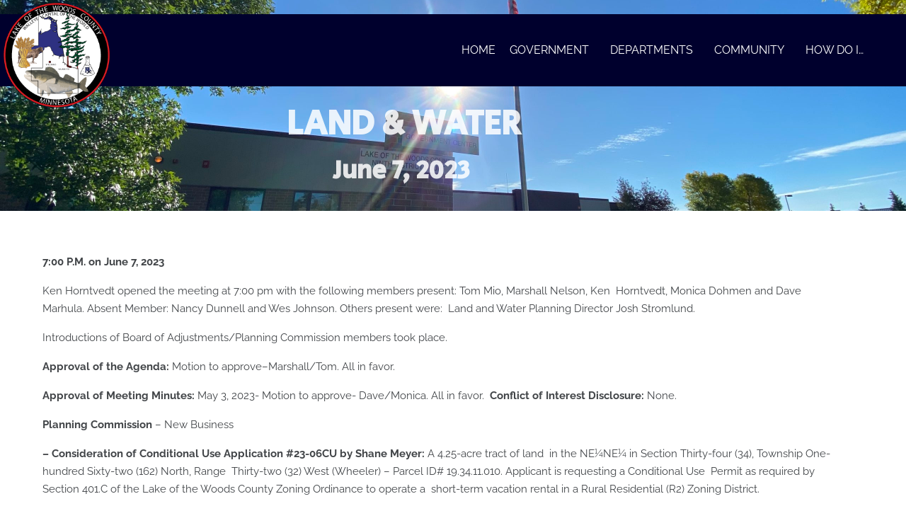

--- FILE ---
content_type: text/html; charset=UTF-8
request_url: https://www.co.lake-of-the-woods.mn.us/lwminutes/lake-of-the-woods-county-board-of-adjustment-planning-commission-meeting-5/
body_size: 47552
content:
<!DOCTYPE html><html lang="en-US"><head ><meta name="msvalidate.01" content="B545E3C2E3411719339FC4F6AA8BD57B" />	<meta charset="UTF-8" />
	<meta name="viewport" content="width=device-width, initial-scale=1" />
	<title>June 7, 2023  &#8211; Lake of the Woods County</title>
<meta name='robots' content='max-image-preview:large' />
<script id="cookieyes" type="text/javascript" src="https://cdn-cookieyes.com/client_data/2dd639c3189967696442862b/script.js"></script><link rel='dns-prefetch' href='//www.googletagmanager.com' />
<link rel='dns-prefetch' href='//fonts.googleapis.com' />
<link rel="alternate" type="application/rss+xml" title="Lake of the Woods County &raquo; Feed" href="https://www.co.lake-of-the-woods.mn.us/feed/" />
<link rel="alternate" type="application/rss+xml" title="Lake of the Woods County &raquo; Comments Feed" href="https://www.co.lake-of-the-woods.mn.us/comments/feed/" />
<link rel="alternate" type="text/calendar" title="Lake of the Woods County &raquo; iCal Feed" href="https://www.co.lake-of-the-woods.mn.us/events/?ical=1" />
<link rel="alternate" title="oEmbed (JSON)" type="application/json+oembed" href="https://www.co.lake-of-the-woods.mn.us/wp-json/oembed/1.0/embed?url=https%3A%2F%2Fwww.co.lake-of-the-woods.mn.us%2Flwminutes%2Flake-of-the-woods-county-board-of-adjustment-planning-commission-meeting-5%2F" />
<link rel="alternate" title="oEmbed (XML)" type="text/xml+oembed" href="https://www.co.lake-of-the-woods.mn.us/wp-json/oembed/1.0/embed?url=https%3A%2F%2Fwww.co.lake-of-the-woods.mn.us%2Flwminutes%2Flake-of-the-woods-county-board-of-adjustment-planning-commission-meeting-5%2F&#038;format=xml" />
<style id='wp-img-auto-sizes-contain-inline-css' type='text/css'>
img:is([sizes=auto i],[sizes^="auto," i]){contain-intrinsic-size:3000px 1500px}
/*# sourceURL=wp-img-auto-sizes-contain-inline-css */
</style>
<link rel='stylesheet' id='ga_appointments_calendar_css-css' href='https://www.co.lake-of-the-woods.mn.us/wp-content/plugins/gAppointments/assets/calendar.css?ver=1.2.6' type='text/css' media='all' />
<link rel='stylesheet' id='ga_appointments_schedule_css-css' href='https://www.co.lake-of-the-woods.mn.us/wp-content/plugins/gAppointments/assets/schedule.css?ver=1.2.6' type='text/css' media='all' />
<link rel='stylesheet' id='ga_appointments_calendar_css_grid-css' href='https://www.co.lake-of-the-woods.mn.us/wp-content/plugins/gAppointments/assets/grid.css?ver=1.2.6' type='text/css' media='all' />
<link rel='stylesheet' id='dashicons-css' href='https://www.co.lake-of-the-woods.mn.us/wp-includes/css/dashicons.min.css?ver=6.9' type='text/css' media='all' />
<link rel='stylesheet' id='ga-font-awesome-css' href='https://www.co.lake-of-the-woods.mn.us/wp-content/plugins/gAppointments/assets/font-awesome.min.css?ver=1.2.6' type='text/css' media='all' />
<style id='wp-emoji-styles-inline-css' type='text/css'>

	img.wp-smiley, img.emoji {
		display: inline !important;
		border: none !important;
		box-shadow: none !important;
		height: 1em !important;
		width: 1em !important;
		margin: 0 0.07em !important;
		vertical-align: -0.1em !important;
		background: none !important;
		padding: 0 !important;
	}
/*# sourceURL=wp-emoji-styles-inline-css */
</style>
<link rel='stylesheet' id='wp-block-library-css' href='https://www.co.lake-of-the-woods.mn.us/wp-includes/css/dist/block-library/style.min.css?ver=6.9' type='text/css' media='all' />
<style id='wp-block-library-theme-inline-css' type='text/css'>
.wp-block-audio :where(figcaption){color:#555;font-size:13px;text-align:center}.is-dark-theme .wp-block-audio :where(figcaption){color:#ffffffa6}.wp-block-audio{margin:0 0 1em}.wp-block-code{border:1px solid #ccc;border-radius:4px;font-family:Menlo,Consolas,monaco,monospace;padding:.8em 1em}.wp-block-embed :where(figcaption){color:#555;font-size:13px;text-align:center}.is-dark-theme .wp-block-embed :where(figcaption){color:#ffffffa6}.wp-block-embed{margin:0 0 1em}.blocks-gallery-caption{color:#555;font-size:13px;text-align:center}.is-dark-theme .blocks-gallery-caption{color:#ffffffa6}:root :where(.wp-block-image figcaption){color:#555;font-size:13px;text-align:center}.is-dark-theme :root :where(.wp-block-image figcaption){color:#ffffffa6}.wp-block-image{margin:0 0 1em}.wp-block-pullquote{border-bottom:4px solid;border-top:4px solid;color:currentColor;margin-bottom:1.75em}.wp-block-pullquote :where(cite),.wp-block-pullquote :where(footer),.wp-block-pullquote__citation{color:currentColor;font-size:.8125em;font-style:normal;text-transform:uppercase}.wp-block-quote{border-left:.25em solid;margin:0 0 1.75em;padding-left:1em}.wp-block-quote cite,.wp-block-quote footer{color:currentColor;font-size:.8125em;font-style:normal;position:relative}.wp-block-quote:where(.has-text-align-right){border-left:none;border-right:.25em solid;padding-left:0;padding-right:1em}.wp-block-quote:where(.has-text-align-center){border:none;padding-left:0}.wp-block-quote.is-large,.wp-block-quote.is-style-large,.wp-block-quote:where(.is-style-plain){border:none}.wp-block-search .wp-block-search__label{font-weight:700}.wp-block-search__button{border:1px solid #ccc;padding:.375em .625em}:where(.wp-block-group.has-background){padding:1.25em 2.375em}.wp-block-separator.has-css-opacity{opacity:.4}.wp-block-separator{border:none;border-bottom:2px solid;margin-left:auto;margin-right:auto}.wp-block-separator.has-alpha-channel-opacity{opacity:1}.wp-block-separator:not(.is-style-wide):not(.is-style-dots){width:100px}.wp-block-separator.has-background:not(.is-style-dots){border-bottom:none;height:1px}.wp-block-separator.has-background:not(.is-style-wide):not(.is-style-dots){height:2px}.wp-block-table{margin:0 0 1em}.wp-block-table td,.wp-block-table th{word-break:normal}.wp-block-table :where(figcaption){color:#555;font-size:13px;text-align:center}.is-dark-theme .wp-block-table :where(figcaption){color:#ffffffa6}.wp-block-video :where(figcaption){color:#555;font-size:13px;text-align:center}.is-dark-theme .wp-block-video :where(figcaption){color:#ffffffa6}.wp-block-video{margin:0 0 1em}:root :where(.wp-block-template-part.has-background){margin-bottom:0;margin-top:0;padding:1.25em 2.375em}
/*# sourceURL=/wp-includes/css/dist/block-library/theme.min.css */
</style>
<style id='classic-theme-styles-inline-css' type='text/css'>
/*! This file is auto-generated */
.wp-block-button__link{color:#fff;background-color:#32373c;border-radius:9999px;box-shadow:none;text-decoration:none;padding:calc(.667em + 2px) calc(1.333em + 2px);font-size:1.125em}.wp-block-file__button{background:#32373c;color:#fff;text-decoration:none}
/*# sourceURL=/wp-includes/css/classic-themes.min.css */
</style>
<link rel='stylesheet' id='jet-engine-frontend-css' href='https://www.co.lake-of-the-woods.mn.us/wp-content/plugins/jet-engine/assets/css/frontend.css?ver=3.8.2' type='text/css' media='all' />
<style id='global-styles-inline-css' type='text/css'>
:root{--wp--preset--aspect-ratio--square: 1;--wp--preset--aspect-ratio--4-3: 4/3;--wp--preset--aspect-ratio--3-4: 3/4;--wp--preset--aspect-ratio--3-2: 3/2;--wp--preset--aspect-ratio--2-3: 2/3;--wp--preset--aspect-ratio--16-9: 16/9;--wp--preset--aspect-ratio--9-16: 9/16;--wp--preset--color--black: #000000;--wp--preset--color--cyan-bluish-gray: #abb8c3;--wp--preset--color--white: #ffffff;--wp--preset--color--pale-pink: #f78da7;--wp--preset--color--vivid-red: #cf2e2e;--wp--preset--color--luminous-vivid-orange: #ff6900;--wp--preset--color--luminous-vivid-amber: #fcb900;--wp--preset--color--light-green-cyan: #7bdcb5;--wp--preset--color--vivid-green-cyan: #00d084;--wp--preset--color--pale-cyan-blue: #8ed1fc;--wp--preset--color--vivid-cyan-blue: #0693e3;--wp--preset--color--vivid-purple: #9b51e0;--wp--preset--gradient--vivid-cyan-blue-to-vivid-purple: linear-gradient(135deg,rgb(6,147,227) 0%,rgb(155,81,224) 100%);--wp--preset--gradient--light-green-cyan-to-vivid-green-cyan: linear-gradient(135deg,rgb(122,220,180) 0%,rgb(0,208,130) 100%);--wp--preset--gradient--luminous-vivid-amber-to-luminous-vivid-orange: linear-gradient(135deg,rgb(252,185,0) 0%,rgb(255,105,0) 100%);--wp--preset--gradient--luminous-vivid-orange-to-vivid-red: linear-gradient(135deg,rgb(255,105,0) 0%,rgb(207,46,46) 100%);--wp--preset--gradient--very-light-gray-to-cyan-bluish-gray: linear-gradient(135deg,rgb(238,238,238) 0%,rgb(169,184,195) 100%);--wp--preset--gradient--cool-to-warm-spectrum: linear-gradient(135deg,rgb(74,234,220) 0%,rgb(151,120,209) 20%,rgb(207,42,186) 40%,rgb(238,44,130) 60%,rgb(251,105,98) 80%,rgb(254,248,76) 100%);--wp--preset--gradient--blush-light-purple: linear-gradient(135deg,rgb(255,206,236) 0%,rgb(152,150,240) 100%);--wp--preset--gradient--blush-bordeaux: linear-gradient(135deg,rgb(254,205,165) 0%,rgb(254,45,45) 50%,rgb(107,0,62) 100%);--wp--preset--gradient--luminous-dusk: linear-gradient(135deg,rgb(255,203,112) 0%,rgb(199,81,192) 50%,rgb(65,88,208) 100%);--wp--preset--gradient--pale-ocean: linear-gradient(135deg,rgb(255,245,203) 0%,rgb(182,227,212) 50%,rgb(51,167,181) 100%);--wp--preset--gradient--electric-grass: linear-gradient(135deg,rgb(202,248,128) 0%,rgb(113,206,126) 100%);--wp--preset--gradient--midnight: linear-gradient(135deg,rgb(2,3,129) 0%,rgb(40,116,252) 100%);--wp--preset--font-size--small: 13px;--wp--preset--font-size--medium: 20px;--wp--preset--font-size--large: 36px;--wp--preset--font-size--x-large: 42px;--wp--preset--spacing--20: 0.44rem;--wp--preset--spacing--30: 0.67rem;--wp--preset--spacing--40: 1rem;--wp--preset--spacing--50: 1.5rem;--wp--preset--spacing--60: 2.25rem;--wp--preset--spacing--70: 3.38rem;--wp--preset--spacing--80: 5.06rem;--wp--preset--shadow--natural: 6px 6px 9px rgba(0, 0, 0, 0.2);--wp--preset--shadow--deep: 12px 12px 50px rgba(0, 0, 0, 0.4);--wp--preset--shadow--sharp: 6px 6px 0px rgba(0, 0, 0, 0.2);--wp--preset--shadow--outlined: 6px 6px 0px -3px rgb(255, 255, 255), 6px 6px rgb(0, 0, 0);--wp--preset--shadow--crisp: 6px 6px 0px rgb(0, 0, 0);}:where(.is-layout-flex){gap: 0.5em;}:where(.is-layout-grid){gap: 0.5em;}body .is-layout-flex{display: flex;}.is-layout-flex{flex-wrap: wrap;align-items: center;}.is-layout-flex > :is(*, div){margin: 0;}body .is-layout-grid{display: grid;}.is-layout-grid > :is(*, div){margin: 0;}:where(.wp-block-columns.is-layout-flex){gap: 2em;}:where(.wp-block-columns.is-layout-grid){gap: 2em;}:where(.wp-block-post-template.is-layout-flex){gap: 1.25em;}:where(.wp-block-post-template.is-layout-grid){gap: 1.25em;}.has-black-color{color: var(--wp--preset--color--black) !important;}.has-cyan-bluish-gray-color{color: var(--wp--preset--color--cyan-bluish-gray) !important;}.has-white-color{color: var(--wp--preset--color--white) !important;}.has-pale-pink-color{color: var(--wp--preset--color--pale-pink) !important;}.has-vivid-red-color{color: var(--wp--preset--color--vivid-red) !important;}.has-luminous-vivid-orange-color{color: var(--wp--preset--color--luminous-vivid-orange) !important;}.has-luminous-vivid-amber-color{color: var(--wp--preset--color--luminous-vivid-amber) !important;}.has-light-green-cyan-color{color: var(--wp--preset--color--light-green-cyan) !important;}.has-vivid-green-cyan-color{color: var(--wp--preset--color--vivid-green-cyan) !important;}.has-pale-cyan-blue-color{color: var(--wp--preset--color--pale-cyan-blue) !important;}.has-vivid-cyan-blue-color{color: var(--wp--preset--color--vivid-cyan-blue) !important;}.has-vivid-purple-color{color: var(--wp--preset--color--vivid-purple) !important;}.has-black-background-color{background-color: var(--wp--preset--color--black) !important;}.has-cyan-bluish-gray-background-color{background-color: var(--wp--preset--color--cyan-bluish-gray) !important;}.has-white-background-color{background-color: var(--wp--preset--color--white) !important;}.has-pale-pink-background-color{background-color: var(--wp--preset--color--pale-pink) !important;}.has-vivid-red-background-color{background-color: var(--wp--preset--color--vivid-red) !important;}.has-luminous-vivid-orange-background-color{background-color: var(--wp--preset--color--luminous-vivid-orange) !important;}.has-luminous-vivid-amber-background-color{background-color: var(--wp--preset--color--luminous-vivid-amber) !important;}.has-light-green-cyan-background-color{background-color: var(--wp--preset--color--light-green-cyan) !important;}.has-vivid-green-cyan-background-color{background-color: var(--wp--preset--color--vivid-green-cyan) !important;}.has-pale-cyan-blue-background-color{background-color: var(--wp--preset--color--pale-cyan-blue) !important;}.has-vivid-cyan-blue-background-color{background-color: var(--wp--preset--color--vivid-cyan-blue) !important;}.has-vivid-purple-background-color{background-color: var(--wp--preset--color--vivid-purple) !important;}.has-black-border-color{border-color: var(--wp--preset--color--black) !important;}.has-cyan-bluish-gray-border-color{border-color: var(--wp--preset--color--cyan-bluish-gray) !important;}.has-white-border-color{border-color: var(--wp--preset--color--white) !important;}.has-pale-pink-border-color{border-color: var(--wp--preset--color--pale-pink) !important;}.has-vivid-red-border-color{border-color: var(--wp--preset--color--vivid-red) !important;}.has-luminous-vivid-orange-border-color{border-color: var(--wp--preset--color--luminous-vivid-orange) !important;}.has-luminous-vivid-amber-border-color{border-color: var(--wp--preset--color--luminous-vivid-amber) !important;}.has-light-green-cyan-border-color{border-color: var(--wp--preset--color--light-green-cyan) !important;}.has-vivid-green-cyan-border-color{border-color: var(--wp--preset--color--vivid-green-cyan) !important;}.has-pale-cyan-blue-border-color{border-color: var(--wp--preset--color--pale-cyan-blue) !important;}.has-vivid-cyan-blue-border-color{border-color: var(--wp--preset--color--vivid-cyan-blue) !important;}.has-vivid-purple-border-color{border-color: var(--wp--preset--color--vivid-purple) !important;}.has-vivid-cyan-blue-to-vivid-purple-gradient-background{background: var(--wp--preset--gradient--vivid-cyan-blue-to-vivid-purple) !important;}.has-light-green-cyan-to-vivid-green-cyan-gradient-background{background: var(--wp--preset--gradient--light-green-cyan-to-vivid-green-cyan) !important;}.has-luminous-vivid-amber-to-luminous-vivid-orange-gradient-background{background: var(--wp--preset--gradient--luminous-vivid-amber-to-luminous-vivid-orange) !important;}.has-luminous-vivid-orange-to-vivid-red-gradient-background{background: var(--wp--preset--gradient--luminous-vivid-orange-to-vivid-red) !important;}.has-very-light-gray-to-cyan-bluish-gray-gradient-background{background: var(--wp--preset--gradient--very-light-gray-to-cyan-bluish-gray) !important;}.has-cool-to-warm-spectrum-gradient-background{background: var(--wp--preset--gradient--cool-to-warm-spectrum) !important;}.has-blush-light-purple-gradient-background{background: var(--wp--preset--gradient--blush-light-purple) !important;}.has-blush-bordeaux-gradient-background{background: var(--wp--preset--gradient--blush-bordeaux) !important;}.has-luminous-dusk-gradient-background{background: var(--wp--preset--gradient--luminous-dusk) !important;}.has-pale-ocean-gradient-background{background: var(--wp--preset--gradient--pale-ocean) !important;}.has-electric-grass-gradient-background{background: var(--wp--preset--gradient--electric-grass) !important;}.has-midnight-gradient-background{background: var(--wp--preset--gradient--midnight) !important;}.has-small-font-size{font-size: var(--wp--preset--font-size--small) !important;}.has-medium-font-size{font-size: var(--wp--preset--font-size--medium) !important;}.has-large-font-size{font-size: var(--wp--preset--font-size--large) !important;}.has-x-large-font-size{font-size: var(--wp--preset--font-size--x-large) !important;}
:where(.wp-block-post-template.is-layout-flex){gap: 1.25em;}:where(.wp-block-post-template.is-layout-grid){gap: 1.25em;}
:where(.wp-block-term-template.is-layout-flex){gap: 1.25em;}:where(.wp-block-term-template.is-layout-grid){gap: 1.25em;}
:where(.wp-block-columns.is-layout-flex){gap: 2em;}:where(.wp-block-columns.is-layout-grid){gap: 2em;}
:root :where(.wp-block-pullquote){font-size: 1.5em;line-height: 1.6;}
/*# sourceURL=global-styles-inline-css */
</style>
<link rel='stylesheet' id='tribe-events-v2-single-skeleton-css' href='https://www.co.lake-of-the-woods.mn.us/wp-content/plugins/the-events-calendar/build/css/tribe-events-single-skeleton.css?ver=6.15.14' type='text/css' media='all' />
<link rel='stylesheet' id='tribe-events-v2-single-skeleton-full-css' href='https://www.co.lake-of-the-woods.mn.us/wp-content/plugins/the-events-calendar/build/css/tribe-events-single-full.css?ver=6.15.14' type='text/css' media='all' />
<link rel='stylesheet' id='tec-events-elementor-widgets-base-styles-css' href='https://www.co.lake-of-the-woods.mn.us/wp-content/plugins/the-events-calendar/build/css/integrations/plugins/elementor/widgets/widget-base.css?ver=6.15.14' type='text/css' media='all' />
<link rel='stylesheet' id='bookly-ladda.min.css-css' href='https://www.co.lake-of-the-woods.mn.us/wp-content/plugins/bookly-responsive-appointment-booking-tool/frontend/resources/css/ladda.min.css?ver=26.3' type='text/css' media='all' />
<link rel='stylesheet' id='bookly-tailwind.css-css' href='https://www.co.lake-of-the-woods.mn.us/wp-content/plugins/bookly-responsive-appointment-booking-tool/backend/resources/tailwind/tailwind.css?ver=26.3' type='text/css' media='all' />
<link rel='stylesheet' id='bookly-modern-booking-form-calendar.css-css' href='https://www.co.lake-of-the-woods.mn.us/wp-content/plugins/bookly-responsive-appointment-booking-tool/frontend/resources/css/modern-booking-form-calendar.css?ver=26.3' type='text/css' media='all' />
<link rel='stylesheet' id='bookly-bootstrap-icons.min.css-css' href='https://www.co.lake-of-the-woods.mn.us/wp-content/plugins/bookly-responsive-appointment-booking-tool/frontend/resources/css/bootstrap-icons.min.css?ver=26.3' type='text/css' media='all' />
<link rel='stylesheet' id='bookly-intlTelInput.css-css' href='https://www.co.lake-of-the-woods.mn.us/wp-content/plugins/bookly-responsive-appointment-booking-tool/frontend/resources/css/intlTelInput.css?ver=26.3' type='text/css' media='all' />
<link rel='stylesheet' id='bookly-bookly-main.css-css' href='https://www.co.lake-of-the-woods.mn.us/wp-content/plugins/bookly-responsive-appointment-booking-tool/frontend/resources/css/bookly-main.css?ver=26.3' type='text/css' media='all' />
<link rel='stylesheet' id='jupiterx-popups-animation-css' href='https://www.co.lake-of-the-woods.mn.us/wp-content/plugins/jupiterx-core/includes/extensions/raven/assets/lib/animate/animate.min.css?ver=4.14.0' type='text/css' media='all' />
<link rel='stylesheet' id='jupiterx-css' href='https://www.co.lake-of-the-woods.mn.us/wp-content/uploads/jupiterx/compiler/jupiterx/edbc29f.css?ver=4.14.0' type='text/css' media='all' />
<link rel='stylesheet' id='cx-google-fonts-jet_menu_options-css' href='//fonts.googleapis.com/css?family=Raleway%3A&#038;subset&#038;ver=6.9' type='text/css' media='all' />
<link rel='stylesheet' id='font-awesome-all-css' href='https://www.co.lake-of-the-woods.mn.us/wp-content/plugins/jet-menu/assets/public/lib/font-awesome/css/all.min.css?ver=5.12.0' type='text/css' media='all' />
<link rel='stylesheet' id='font-awesome-v4-shims-css' href='https://www.co.lake-of-the-woods.mn.us/wp-content/plugins/jet-menu/assets/public/lib/font-awesome/css/v4-shims.min.css?ver=5.12.0' type='text/css' media='all' />
<link rel='stylesheet' id='jet-menu-public-styles-css' href='https://www.co.lake-of-the-woods.mn.us/wp-content/plugins/jet-menu/assets/public/css/public.css?ver=2.4.18' type='text/css' media='all' />
<link rel='stylesheet' id='jupiterx-elements-dynamic-styles-css' href='https://www.co.lake-of-the-woods.mn.us/wp-content/uploads/jupiterx/compiler/jupiterx-elements-dynamic-styles/ca0197b.css?ver=4.14.0' type='text/css' media='all' />
<link rel='stylesheet' id='elementor-frontend-css' href='https://www.co.lake-of-the-woods.mn.us/wp-content/plugins/elementor/assets/css/frontend.min.css?ver=3.34.0' type='text/css' media='all' />
<link rel='stylesheet' id='eael-general-css' href='https://www.co.lake-of-the-woods.mn.us/wp-content/plugins/essential-addons-for-elementor-lite/assets/front-end/css/view/general.min.css?ver=6.5.5' type='text/css' media='all' />
<link rel='stylesheet' id='elementor-icons-css' href='https://www.co.lake-of-the-woods.mn.us/wp-content/plugins/elementor/assets/lib/eicons/css/elementor-icons.min.css?ver=5.45.0' type='text/css' media='all' />
<link rel='stylesheet' id='font-awesome-css' href='https://www.co.lake-of-the-woods.mn.us/wp-content/plugins/elementor/assets/lib/font-awesome/css/font-awesome.min.css?ver=4.7.0' type='text/css' media='all' />
<link rel='stylesheet' id='jupiterx-core-raven-frontend-css' href='https://www.co.lake-of-the-woods.mn.us/wp-content/plugins/jupiterx-core/includes/extensions/raven/assets/css/frontend.min.css?ver=6.9' type='text/css' media='all' />
<style id='jupiterx-core-raven-frontend-inline-css' type='text/css'>
.jupiterx-main-content{ padding: 0px } .jupiterx-main-content > .container { max-width: inherit; padding: 0px }.jupiterx-layout-builder-template > .row { margin: 0; } .jupiterx-layout-builder-template > .row > #jupiterx-primary { padding: 0; }
/*# sourceURL=jupiterx-core-raven-frontend-inline-css */
</style>
<link rel='stylesheet' id='elementor-post-7-css' href='https://www.co.lake-of-the-woods.mn.us/wp-content/uploads/elementor/css/post-7.css?ver=1769192020' type='text/css' media='all' />
<link rel='stylesheet' id='jet-tabs-frontend-css' href='https://www.co.lake-of-the-woods.mn.us/wp-content/plugins/jet-tabs/assets/css/jet-tabs-frontend.css?ver=2.2.13' type='text/css' media='all' />
<link rel='stylesheet' id='swiper-css' href='https://www.co.lake-of-the-woods.mn.us/wp-content/plugins/elementor/assets/lib/swiper/v8/css/swiper.min.css?ver=8.4.5' type='text/css' media='all' />
<link rel='stylesheet' id='jet-tricks-frontend-css' href='https://www.co.lake-of-the-woods.mn.us/wp-content/plugins/jet-tricks/assets/css/jet-tricks-frontend.css?ver=1.5.9' type='text/css' media='all' />
<link rel='stylesheet' id='flatpickr-css' href='https://www.co.lake-of-the-woods.mn.us/wp-content/plugins/elementor/assets/lib/flatpickr/flatpickr.min.css?ver=4.6.13' type='text/css' media='all' />
<link rel='stylesheet' id='pp-extensions-css' href='https://www.co.lake-of-the-woods.mn.us/wp-content/plugins/powerpack-elements/assets/css/min/extensions.min.css?ver=2.12.15' type='text/css' media='all' />
<link rel='stylesheet' id='pp-tooltip-css' href='https://www.co.lake-of-the-woods.mn.us/wp-content/plugins/powerpack-elements/assets/css/min/tooltip.min.css?ver=2.12.15' type='text/css' media='all' />
<link rel='stylesheet' id='elementor-post-13-css' href='https://www.co.lake-of-the-woods.mn.us/wp-content/uploads/elementor/css/post-13.css?ver=1769192021' type='text/css' media='all' />
<link rel='stylesheet' id='elementor-post-17-css' href='https://www.co.lake-of-the-woods.mn.us/wp-content/uploads/elementor/css/post-17.css?ver=1769192021' type='text/css' media='all' />
<link rel='stylesheet' id='elementor-gf-local-roboto-css' href='https://www.co.lake-of-the-woods.mn.us/wp-content/uploads/elementor/google-fonts/css/roboto.css?ver=1745676990' type='text/css' media='all' />
<link rel='stylesheet' id='elementor-gf-local-robotoslab-css' href='https://www.co.lake-of-the-woods.mn.us/wp-content/uploads/elementor/google-fonts/css/robotoslab.css?ver=1745676994' type='text/css' media='all' />
<link rel='stylesheet' id='elementor-gf-local-raleway-css' href='https://www.co.lake-of-the-woods.mn.us/wp-content/uploads/elementor/google-fonts/css/raleway.css?ver=1745677002' type='text/css' media='all' />
<link rel='stylesheet' id='elementor-gf-local-secularone-css' href='https://www.co.lake-of-the-woods.mn.us/wp-content/uploads/elementor/google-fonts/css/secularone.css?ver=1745677002' type='text/css' media='all' />
<link rel='stylesheet' id='elementor-icons-shared-0-css' href='https://www.co.lake-of-the-woods.mn.us/wp-content/plugins/elementor/assets/lib/font-awesome/css/fontawesome.min.css?ver=5.15.3' type='text/css' media='all' />
<link rel='stylesheet' id='elementor-icons-fa-solid-css' href='https://www.co.lake-of-the-woods.mn.us/wp-content/plugins/elementor/assets/lib/font-awesome/css/solid.min.css?ver=5.15.3' type='text/css' media='all' />
<script type="text/javascript" id="jquery-core-js-extra">
/* <![CDATA[ */
var pp = {"ajax_url":"https://www.co.lake-of-the-woods.mn.us/wp-admin/admin-ajax.php"};
//# sourceURL=jquery-core-js-extra
/* ]]> */
</script>
<script type="text/javascript" src="https://www.co.lake-of-the-woods.mn.us/wp-includes/js/jquery/jquery.min.js?ver=3.7.1" id="jquery-core-js"></script>
<script type="text/javascript" src="https://www.co.lake-of-the-woods.mn.us/wp-includes/js/jquery/jquery-migrate.min.js?ver=3.4.1" id="jquery-migrate-js"></script>
<script type="text/javascript" src="https://www.co.lake-of-the-woods.mn.us/wp-content/plugins/gravityforms/js/chosen.jquery.min.js?ver=2.9.26" id="gform_chosen-js"></script>
<script type="text/javascript" id="ltar-jetmenu-changes-js-extra">
/* <![CDATA[ */
var ltar = {"assessortab_selector":".menu-departments-container .assessortab","departments_menu_class":"jet-menu-item-1572"};
//# sourceURL=ltar-jetmenu-changes-js-extra
/* ]]> */
</script>
<script type="text/javascript" src="https://www.co.lake-of-the-woods.mn.us/wp-content/plugins/ltar-jetmenu-changes/public/js/ltar-jetmenu-changes-public.js?ver=1.0.0" id="ltar-jetmenu-changes-js"></script>
<script type="text/javascript" src="https://www.co.lake-of-the-woods.mn.us/wp-content/plugins/bookly-responsive-appointment-booking-tool/frontend/resources/js/spin.min.js?ver=26.3" id="bookly-spin.min.js-js"></script>
<script type="text/javascript" id="bookly-globals-js-extra">
/* <![CDATA[ */
var BooklyL10nGlobal = {"csrf_token":"5b735b434a","ajax_url_backend":"https://www.co.lake-of-the-woods.mn.us/wp-admin/admin-ajax.php","ajax_url_frontend":"https://www.co.lake-of-the-woods.mn.us/wp-admin/admin-ajax.php","mjsTimeFormat":"h:mm a","datePicker":{"format":"MMMM D, YYYY","monthNames":["January","February","March","April","May","June","July","August","September","October","November","December"],"daysOfWeek":["Sun","Mon","Tue","Wed","Thu","Fri","Sat"],"firstDay":1,"monthNamesShort":["Jan","Feb","Mar","Apr","May","Jun","Jul","Aug","Sep","Oct","Nov","Dec"],"dayNames":["Sunday","Monday","Tuesday","Wednesday","Thursday","Friday","Saturday"],"dayNamesShort":["Sun","Mon","Tue","Wed","Thu","Fri","Sat"],"meridiem":{"am":"am","pm":"pm","AM":"AM","PM":"PM"}},"dateRange":{"format":"MMMM D, YYYY","applyLabel":"Apply","cancelLabel":"Cancel","fromLabel":"From","toLabel":"To","customRangeLabel":"Custom range","tomorrow":"Tomorrow","today":"Today","anyTime":"Any time","yesterday":"Yesterday","last_7":"Last 7 days","last_30":"Last 30 days","next_7":"Next 7 days","next_30":"Next 30 days","thisMonth":"This month","nextMonth":"Next month","lastMonth":"Last month","firstDay":1},"l10n":{"apply":"Apply","cancel":"Cancel","areYouSure":"Are you sure?"},"addons":[],"cloud_products":"","data":{}};
//# sourceURL=bookly-globals-js-extra
/* ]]> */
</script>
<script type="text/javascript" src="https://www.co.lake-of-the-woods.mn.us/wp-content/plugins/bookly-responsive-appointment-booking-tool/frontend/resources/js/ladda.min.js?ver=26.3" id="bookly-ladda.min.js-js"></script>
<script type="text/javascript" src="https://www.co.lake-of-the-woods.mn.us/wp-content/plugins/bookly-responsive-appointment-booking-tool/backend/resources/js/moment.min.js?ver=26.3" id="bookly-moment.min.js-js"></script>
<script type="text/javascript" src="https://www.co.lake-of-the-woods.mn.us/wp-content/plugins/bookly-responsive-appointment-booking-tool/frontend/resources/js/hammer.min.js?ver=26.3" id="bookly-hammer.min.js-js"></script>
<script type="text/javascript" src="https://www.co.lake-of-the-woods.mn.us/wp-content/plugins/bookly-responsive-appointment-booking-tool/frontend/resources/js/jquery.hammer.min.js?ver=26.3" id="bookly-jquery.hammer.min.js-js"></script>
<script type="text/javascript" src="https://www.co.lake-of-the-woods.mn.us/wp-content/plugins/bookly-responsive-appointment-booking-tool/frontend/resources/js/qrcode.js?ver=26.3" id="bookly-qrcode.js-js"></script>
<script type="text/javascript" id="bookly-bookly.min.js-js-extra">
/* <![CDATA[ */
var BooklyL10n = {"ajaxurl":"https://www.co.lake-of-the-woods.mn.us/wp-admin/admin-ajax.php","csrf_token":"5b735b434a","months":["January","February","March","April","May","June","July","August","September","October","November","December"],"days":["Sunday","Monday","Tuesday","Wednesday","Thursday","Friday","Saturday"],"daysShort":["Sun","Mon","Tue","Wed","Thu","Fri","Sat"],"monthsShort":["Jan","Feb","Mar","Apr","May","Jun","Jul","Aug","Sep","Oct","Nov","Dec"],"show_more":"Show more","sessionHasExpired":"Your session has expired. Please press \"Ok\" to refresh the page"};
//# sourceURL=bookly-bookly.min.js-js-extra
/* ]]> */
</script>
<script type="text/javascript" src="https://www.co.lake-of-the-woods.mn.us/wp-content/plugins/bookly-responsive-appointment-booking-tool/frontend/resources/js/bookly.min.js?ver=26.3" id="bookly-bookly.min.js-js"></script>
<script type="text/javascript" src="https://www.co.lake-of-the-woods.mn.us/wp-content/plugins/bookly-responsive-appointment-booking-tool/frontend/resources/js/intlTelInput.min.js?ver=26.3" id="bookly-intlTelInput.min.js-js"></script>
<script type="text/javascript" src="https://www.googletagmanager.com/gtag/js?id=UA-189203071-1&#039; async=&#039;async" id="jupiterx-gtag-script-js"></script>
<script type="text/javascript" id="jupiterx-gtag-script-js-after">
/* <![CDATA[ */
	
		window.dataLayer = window.dataLayer || [];
		function gtag(){dataLayer.push(arguments);}
		gtag('js', new Date());
					gtag('config', 'UA-189203071-1', { 'anonymize_ip': true });
			
	
//# sourceURL=jupiterx-gtag-script-js-after
/* ]]> */
</script>
<script type="text/javascript" src="https://www.co.lake-of-the-woods.mn.us/wp-content/themes/jupiterx/lib/admin/assets/lib/webfont/webfont.min.js?ver=1.6.26" id="jupiterx-webfont-js"></script>
<script type="text/javascript" id="jupiterx-webfont-js-after">
/* <![CDATA[ */
WebFont.load({
				google: {
					families: ['Secular One:100,200,300,400,500,600,700,800,900,100italic,200italic,300italic,400italic,500italic,600italic,700italic,800italic,900italic']
				}
			});
//# sourceURL=jupiterx-webfont-js-after
/* ]]> */
</script>
<script type="text/javascript" src="https://www.co.lake-of-the-woods.mn.us/wp-content/themes/jupiterx/lib/assets/dist/js/utils.min.js?ver=4.14.0" id="jupiterx-utils-js"></script>
<link rel="https://api.w.org/" href="https://www.co.lake-of-the-woods.mn.us/wp-json/" /><link rel="alternate" title="JSON" type="application/json" href="https://www.co.lake-of-the-woods.mn.us/wp-json/wp/v2/lwminutes/2788" /><link rel="EditURI" type="application/rsd+xml" title="RSD" href="https://www.co.lake-of-the-woods.mn.us/xmlrpc.php?rsd" />
<link rel="canonical" href="https://www.co.lake-of-the-woods.mn.us/lwminutes/lake-of-the-woods-county-board-of-adjustment-planning-commission-meeting-5/" />
<link rel='shortlink' href='https://www.co.lake-of-the-woods.mn.us/?p=2788' />
<style type="text/css">
		/* Extra styles to allow keyboard accessibility of dropdown menus */
		div:not(#wpadminbar) [role="navigation"] ul ul {
			display: block !important;
			margin-left:-9999px !important;
		}

		div:not(#wpadminbar) [role="navigation"] ul li.ccadm-hover > ul,
		div:not(#wpadminbar) [role="navigation"] ul a:focus+ul {
			margin-left:0 !important;
		}
	</style><meta name="tec-api-version" content="v1"><meta name="tec-api-origin" content="https://www.co.lake-of-the-woods.mn.us"><link rel="alternate" href="https://www.co.lake-of-the-woods.mn.us/wp-json/tribe/events/v1/" /><meta name="generator" content="Elementor 3.34.0; features: additional_custom_breakpoints; settings: css_print_method-external, google_font-enabled, font_display-auto">
<style type="text/css">.recentcomments a{display:inline !important;padding:0 !important;margin:0 !important;}</style>		<style>
			.ga_provider_page {
				display: none !important;
			}

			.ga_customer_page {
				display: none !important;
			}

			.ga_appointments_calendar_header,
			.ga_monthly_schedule_wrapper table thead,
			.ga_monthly_schedule_wrapper table thead th {
				background: #7C9299 !important;
			}

			.ga_wrapper_small .ga_monthly_schedule_wrapper td.selected,
			.ga_wrapper_small .ga_monthly_schedule_wrapper td.day_available:hover {
				color: #7C9299 !important;
			}

			.ga_wrapper_small .ga_monthly_schedule_wrapper td.day_available:hover span,
			.ga_wrapper_small .ga_monthly_schedule_wrapper td.selected span,
			.ga_wrapper_medium .ga_monthly_schedule_wrapper td.day_available:hover span,
			.ga_wrapper_medium .ga_monthly_schedule_wrapper td.selected span,
			.ga_wrapper_large .ga_monthly_schedule_wrapper td.day_available:hover span,
			.ga_wrapper_large .ga_monthly_schedule_wrapper td.selected span {
				background: #1dd59a !important;
				border: 2px solid #1dd59a !important;
			}

			.ga_wrapper_small .ga_monthly_schedule_wrapper td.ga_today span,
			.ga_wrapper_medium .ga_monthly_schedule_wrapper td.ga_today span,
			.ga_wrapper_large .ga_monthly_schedule_wrapper td.ga_today span {
				border: 2px solid #1dd59a !important;
			}

			#no_time_slots i {
				color: #1dd59a !important;
			}

			.ga_appointments_calendar_header h3,
			.ga_appointments_calendar_header .arrow-left,
			.ga_appointments_calendar_header .arrow-right,
			.ga_monthly_schedule_wrapper thead th {
				color: #ffffff !important;
			}

			.ga_monthly_schedule_wrapper td {
				background: #f1f3f6 !important;
			}

			.ga_monthly_schedule_wrapper.ga_spinner:before {
				background: rgba(250, 250, 250, 0.3) !important;
			}

			.ga_monthly_schedule_wrapper.ga_spinner:after {
				border-color: #1dd59a transparent transparent !important;
			}

			.ga_monthly_schedule_wrapper td {
				border-color: rgba(38, 84, 124 ,0.07) !important;
			}

			.ga_monthly_schedule_wrapper td {
				color: #6D8298 !important;
			}

			.ga_wrapper_small .ga_monthly_schedule_wrapper td.selected,
			.ga_wrapper_medium .ga_monthly_schedule_wrapper td.selected,
			.ga_wrapper_large .ga_monthly_schedule_wrapper td.selected {
				color: #ffffff !important;
			}

			.ga_wrapper_small .ga_monthly_schedule_wrapper td.day_available:hover,
			.ga_wrapper_medium .ga_monthly_schedule_wrapper td.day_available:hover,
			.ga_wrapper_large .ga_monthly_schedule_wrapper td.day_available:hover {
				color: #ffffff !important;
			}

			.ga_wrapper_small .ga_monthly_schedule_wrapper td.day_available,
			.ga_wrapper_medium .ga_monthly_schedule_wrapper td.day_available,
			.ga_wrapper_large .ga_monthly_schedule_wrapper td.day_available {
				background: #ffffff !important;
			}

			.ga_monthly_schedule_wrapper td.selected:after {
				border-color: #ffffff transparent transparent transparent !important;
			}

			#gappointments_calendar_slots label.time_slot {
				color: #6D8298 !important;
			}

			.ga_monthly_schedule_wrapper td.calendar_slots {
				background: #e4e8ea !important;
			}

			#gappointments_calendar_slots label.time_selected div {
				background: #1dd59a !important;
			}

			#gappointments_calendar_slots label.time_selected div {
				color: #ffffff !important;
			}

			#gappointments_calendar_slots .calendar_time_slots .slots-title,
			#no_time_slots span {
				color: #333333 !important;
			}


			.ga_monthly_schedule_wrapper td.calendar_slots {
				border: 1px solid rgba(0,0,0,0.03) !important;
			}

			.ajax-spinner-bars>div {
				background-color: #25363F !important;
			}

					</style>

			<style>
				.e-con.e-parent:nth-of-type(n+4):not(.e-lazyloaded):not(.e-no-lazyload),
				.e-con.e-parent:nth-of-type(n+4):not(.e-lazyloaded):not(.e-no-lazyload) * {
					background-image: none !important;
				}
				@media screen and (max-height: 1024px) {
					.e-con.e-parent:nth-of-type(n+3):not(.e-lazyloaded):not(.e-no-lazyload),
					.e-con.e-parent:nth-of-type(n+3):not(.e-lazyloaded):not(.e-no-lazyload) * {
						background-image: none !important;
					}
				}
				@media screen and (max-height: 640px) {
					.e-con.e-parent:nth-of-type(n+2):not(.e-lazyloaded):not(.e-no-lazyload),
					.e-con.e-parent:nth-of-type(n+2):not(.e-lazyloaded):not(.e-no-lazyload) * {
						background-image: none !important;
					}
				}
			</style>
			<link rel="icon" href="https://www.co.lake-of-the-woods.mn.us/wp-content/uploads/2020/10/cropped-logo-32x32.png" sizes="32x32" />
<link rel="icon" href="https://www.co.lake-of-the-woods.mn.us/wp-content/uploads/2020/10/cropped-logo-192x192.png" sizes="192x192" />
<link rel="apple-touch-icon" href="https://www.co.lake-of-the-woods.mn.us/wp-content/uploads/2020/10/cropped-logo-180x180.png" />
<meta name="msapplication-TileImage" content="https://www.co.lake-of-the-woods.mn.us/wp-content/uploads/2020/10/cropped-logo-270x270.png" />
		<style type="text/css" id="wp-custom-css">
			
.jet-menu.jet-menu--animation-type-fade .jet-sub-mega-menu{transition:0.5s 0.5s;}

.elementor-692 .elementor-element.elementor-element-0eec0ff .jet-listing-dynamic-field__content{color:#fff !important;}

.elementor-692 .elementor-element.elementor-element-0eec0ff .jet-listing-dynamic-field__content a{color:#fff !important;}

#assessortab ul {display:block !important; visibility:visible !important;}

.jet-mobile-menu__template-content .jet-custom-nav__mega-sub h2.elementor-heading-title {
	color: #FFFFFF;
    font-family: "Secular One", Sans-serif;
    font-weight: 600;
}		</style>
		</head><body class="wp-singular lwminutes-template lwminutes-template-elementor_header_footer single single-lwminutes postid-2788 wp-theme-jupiterx no-js tribe-no-js jet-desktop-menu-active elementor-default elementor-kit-7 jupiterx-header-overlapped" itemscope="itemscope" itemtype="http://schema.org/WebPage"><a class="jupiterx-a11y jupiterx-a11y-skip-navigation-link" href="#jupiterx-main">Skip to content</a><div class="jupiterx-site"><header class="jupiterx-header jupiterx-header-custom" data-jupiterx-settings="{&quot;breakpoint&quot;:&quot;767.98&quot;,&quot;template&quot;:&quot;13&quot;,&quot;behavior&quot;:&quot;&quot;,&quot;overlap&quot;:&quot;desktop&quot;}" role="banner" itemscope="itemscope" itemtype="http://schema.org/WPHeader">		<div data-elementor-type="header" data-elementor-id="13" class="elementor elementor-13" data-elementor-post-type="elementor_library">
					<section data-particle_enable="false" data-particle-mobile-disabled="false" class="elementor-section elementor-top-section elementor-element elementor-element-dc70c8a elementor-hidden-phone elementor-section-boxed elementor-section-height-default elementor-section-height-default" data-id="dc70c8a" data-element_type="section" data-settings="{&quot;jet_parallax_layout_list&quot;:[{&quot;jet_parallax_layout_image&quot;:{&quot;url&quot;:&quot;&quot;,&quot;id&quot;:&quot;&quot;,&quot;size&quot;:&quot;&quot;},&quot;_id&quot;:&quot;f0c3c84&quot;,&quot;jet_parallax_layout_image_tablet&quot;:{&quot;url&quot;:&quot;&quot;,&quot;id&quot;:&quot;&quot;,&quot;size&quot;:&quot;&quot;},&quot;jet_parallax_layout_image_mobile&quot;:{&quot;url&quot;:&quot;&quot;,&quot;id&quot;:&quot;&quot;,&quot;size&quot;:&quot;&quot;},&quot;jet_parallax_layout_speed&quot;:{&quot;unit&quot;:&quot;%&quot;,&quot;size&quot;:50,&quot;sizes&quot;:[]},&quot;jet_parallax_layout_type&quot;:&quot;scroll&quot;,&quot;jet_parallax_layout_direction&quot;:&quot;1&quot;,&quot;jet_parallax_layout_fx_direction&quot;:null,&quot;jet_parallax_layout_z_index&quot;:&quot;&quot;,&quot;jet_parallax_layout_bg_x&quot;:50,&quot;jet_parallax_layout_bg_x_tablet&quot;:&quot;&quot;,&quot;jet_parallax_layout_bg_x_mobile&quot;:&quot;&quot;,&quot;jet_parallax_layout_bg_y&quot;:50,&quot;jet_parallax_layout_bg_y_tablet&quot;:&quot;&quot;,&quot;jet_parallax_layout_bg_y_mobile&quot;:&quot;&quot;,&quot;jet_parallax_layout_bg_size&quot;:&quot;auto&quot;,&quot;jet_parallax_layout_bg_size_tablet&quot;:&quot;&quot;,&quot;jet_parallax_layout_bg_size_mobile&quot;:&quot;&quot;,&quot;jet_parallax_layout_animation_prop&quot;:&quot;transform&quot;,&quot;jet_parallax_layout_on&quot;:[&quot;desktop&quot;,&quot;tablet&quot;]}]}">
						<div class="elementor-container elementor-column-gap-default">
					<div class="elementor-column elementor-col-100 elementor-top-column elementor-element elementor-element-31f2d42" data-id="31f2d42" data-element_type="column">
			<div class="elementor-widget-wrap elementor-element-populated">
						<div class="elementor-element elementor-element-ad1c168 elementor-widget__width-auto elementor-absolute elementor-widget elementor-widget-raven-site-logo" data-id="ad1c168" data-element_type="widget" data-settings="{&quot;_position&quot;:&quot;absolute&quot;}" data-widget_type="raven-site-logo.default">
				<div class="elementor-widget-container">
							<div class="raven-widget-wrapper">
			<div class="raven-site-logo raven-site-logo-customizer">
									<a class="raven-site-logo-link" href="https://www.co.lake-of-the-woods.mn.us">
								<picture><img src="https://www.co.lake-of-the-woods.mn.us/wp-content/uploads/2020/10/logo.png" alt="Lake of the Woods County" data-no-lazy="1" /></picture>									</a>
							</div>
		</div>
						</div>
				</div>
					</div>
		</div>
					</div>
		</section>
				<section data-particle_enable="false" data-particle-mobile-disabled="false" class="elementor-section elementor-top-section elementor-element elementor-element-62b6dcc elementor-section-full_width elementor-section-height-min-height elementor-hidden-phone elementor-section-height-default elementor-section-items-middle" data-id="62b6dcc" data-element_type="section" data-settings="{&quot;background_background&quot;:&quot;classic&quot;,&quot;jet_parallax_layout_list&quot;:[{&quot;jet_parallax_layout_image&quot;:{&quot;url&quot;:&quot;&quot;,&quot;id&quot;:&quot;&quot;,&quot;size&quot;:&quot;&quot;},&quot;_id&quot;:&quot;025c5c7&quot;,&quot;jet_parallax_layout_image_tablet&quot;:{&quot;url&quot;:&quot;&quot;,&quot;id&quot;:&quot;&quot;,&quot;size&quot;:&quot;&quot;},&quot;jet_parallax_layout_image_mobile&quot;:{&quot;url&quot;:&quot;&quot;,&quot;id&quot;:&quot;&quot;,&quot;size&quot;:&quot;&quot;},&quot;jet_parallax_layout_speed&quot;:{&quot;unit&quot;:&quot;%&quot;,&quot;size&quot;:50,&quot;sizes&quot;:[]},&quot;jet_parallax_layout_type&quot;:&quot;scroll&quot;,&quot;jet_parallax_layout_direction&quot;:&quot;1&quot;,&quot;jet_parallax_layout_fx_direction&quot;:null,&quot;jet_parallax_layout_z_index&quot;:&quot;&quot;,&quot;jet_parallax_layout_bg_x&quot;:50,&quot;jet_parallax_layout_bg_x_tablet&quot;:&quot;&quot;,&quot;jet_parallax_layout_bg_x_mobile&quot;:&quot;&quot;,&quot;jet_parallax_layout_bg_y&quot;:50,&quot;jet_parallax_layout_bg_y_tablet&quot;:&quot;&quot;,&quot;jet_parallax_layout_bg_y_mobile&quot;:&quot;&quot;,&quot;jet_parallax_layout_bg_size&quot;:&quot;auto&quot;,&quot;jet_parallax_layout_bg_size_tablet&quot;:&quot;&quot;,&quot;jet_parallax_layout_bg_size_mobile&quot;:&quot;&quot;,&quot;jet_parallax_layout_animation_prop&quot;:&quot;transform&quot;,&quot;jet_parallax_layout_on&quot;:[&quot;desktop&quot;,&quot;tablet&quot;]}]}">
						<div class="elementor-container elementor-column-gap-default">
					<div class="elementor-column elementor-col-100 elementor-top-column elementor-element elementor-element-11b02db" data-id="11b02db" data-element_type="column">
			<div class="elementor-widget-wrap elementor-element-populated">
						<div class="elementor-element elementor-element-c4ab0e8 elementor-widget elementor-widget-jet-mega-menu" data-id="c4ab0e8" data-element_type="widget" data-widget_type="jet-mega-menu.default">
				<div class="elementor-widget-container">
					<div class="menu-jetmenu-main-nav-container"><div class="jet-menu-container"><div class="jet-menu-inner"><ul class="jet-menu jet-menu--animation-type-fade jet-menu--roll-up"><li id="jet-menu-item-1570" class="jet-menu-item jet-menu-item-type-post_type jet-menu-item-object-page jet-menu-item-home jet-has-roll-up jet-simple-menu-item jet-regular-item jet-menu-item-1570"><a href="https://www.co.lake-of-the-woods.mn.us/" class="top-level-link"><div class="jet-menu-item-wrapper"><div class="jet-menu-title">Home</div></div></a></li>
<li id="jet-menu-item-1571" class="jet-menu-item jet-menu-item-type-custom jet-menu-item-object-custom jet-has-roll-up jet-mega-menu-item jet-regular-item jet-menu-item-has-children jet-menu-item-1571"><a href="#" class="top-level-link"><div class="jet-menu-item-wrapper"><div class="jet-menu-title">Government</div><i class="jet-dropdown-arrow fa "></i></div></a><div class="jet-sub-mega-menu" data-template-id="1581">		<div data-elementor-type="wp-post" data-elementor-id="1581" class="elementor elementor-1581" data-elementor-post-type="jet-menu">
						<section data-particle_enable="false" data-particle-mobile-disabled="false" class="elementor-section elementor-top-section elementor-element elementor-element-04b20c7 elementor-section-full_width elementor-section-height-default elementor-section-height-default" data-id="04b20c7" data-element_type="section" data-settings="{&quot;jet_parallax_layout_list&quot;:[{&quot;jet_parallax_layout_image&quot;:{&quot;url&quot;:&quot;&quot;,&quot;id&quot;:&quot;&quot;,&quot;size&quot;:&quot;&quot;},&quot;_id&quot;:&quot;2979a92&quot;,&quot;jet_parallax_layout_image_tablet&quot;:{&quot;url&quot;:&quot;&quot;,&quot;id&quot;:&quot;&quot;,&quot;size&quot;:&quot;&quot;},&quot;jet_parallax_layout_image_mobile&quot;:{&quot;url&quot;:&quot;&quot;,&quot;id&quot;:&quot;&quot;,&quot;size&quot;:&quot;&quot;},&quot;jet_parallax_layout_speed&quot;:{&quot;unit&quot;:&quot;%&quot;,&quot;size&quot;:50,&quot;sizes&quot;:[]},&quot;jet_parallax_layout_type&quot;:&quot;scroll&quot;,&quot;jet_parallax_layout_direction&quot;:&quot;1&quot;,&quot;jet_parallax_layout_fx_direction&quot;:null,&quot;jet_parallax_layout_z_index&quot;:&quot;&quot;,&quot;jet_parallax_layout_bg_x&quot;:50,&quot;jet_parallax_layout_bg_x_tablet&quot;:&quot;&quot;,&quot;jet_parallax_layout_bg_x_mobile&quot;:&quot;&quot;,&quot;jet_parallax_layout_bg_y&quot;:50,&quot;jet_parallax_layout_bg_y_tablet&quot;:&quot;&quot;,&quot;jet_parallax_layout_bg_y_mobile&quot;:&quot;&quot;,&quot;jet_parallax_layout_bg_size&quot;:&quot;auto&quot;,&quot;jet_parallax_layout_bg_size_tablet&quot;:&quot;&quot;,&quot;jet_parallax_layout_bg_size_mobile&quot;:&quot;&quot;,&quot;jet_parallax_layout_animation_prop&quot;:&quot;transform&quot;,&quot;jet_parallax_layout_on&quot;:[&quot;desktop&quot;,&quot;tablet&quot;]}],&quot;background_background&quot;:&quot;classic&quot;}">
						<div class="elementor-container elementor-column-gap-default">
					<div class="elementor-column elementor-col-50 elementor-top-column elementor-element elementor-element-116b186" data-id="116b186" data-element_type="column">
			<div class="elementor-widget-wrap elementor-element-populated">
						<div class="elementor-element elementor-element-dd72b59 elementor-widget elementor-widget-spacer" data-id="dd72b59" data-element_type="widget" data-widget_type="spacer.default">
				<div class="elementor-widget-container">
							<div class="elementor-spacer">
			<div class="elementor-spacer-inner"></div>
		</div>
						</div>
				</div>
				<div class="elementor-element elementor-element-74aa497 elementor-widget elementor-widget-heading" data-id="74aa497" data-element_type="widget" data-widget_type="heading.default">
				<div class="elementor-widget-container">
					<h2 class="elementor-heading-title elementor-size-default">GOVERNMENT CENTER</h2>				</div>
				</div>
				<div class="elementor-element elementor-element-f38c0cb elementor-widget-divider--view-line elementor-widget elementor-widget-divider" data-id="f38c0cb" data-element_type="widget" data-widget_type="divider.default">
				<div class="elementor-widget-container">
							<div class="elementor-divider">
			<span class="elementor-divider-separator">
						</span>
		</div>
						</div>
				</div>
				<section data-particle_enable="false" data-particle-mobile-disabled="false" class="elementor-section elementor-inner-section elementor-element elementor-element-3312bb6 elementor-section-boxed elementor-section-height-default elementor-section-height-default" data-id="3312bb6" data-element_type="section" data-settings="{&quot;jet_parallax_layout_list&quot;:[{&quot;jet_parallax_layout_image&quot;:{&quot;url&quot;:&quot;&quot;,&quot;id&quot;:&quot;&quot;,&quot;size&quot;:&quot;&quot;},&quot;_id&quot;:&quot;01b2896&quot;,&quot;jet_parallax_layout_image_tablet&quot;:{&quot;url&quot;:&quot;&quot;,&quot;id&quot;:&quot;&quot;,&quot;size&quot;:&quot;&quot;},&quot;jet_parallax_layout_image_mobile&quot;:{&quot;url&quot;:&quot;&quot;,&quot;id&quot;:&quot;&quot;,&quot;size&quot;:&quot;&quot;},&quot;jet_parallax_layout_speed&quot;:{&quot;unit&quot;:&quot;%&quot;,&quot;size&quot;:50,&quot;sizes&quot;:[]},&quot;jet_parallax_layout_type&quot;:&quot;scroll&quot;,&quot;jet_parallax_layout_direction&quot;:&quot;1&quot;,&quot;jet_parallax_layout_fx_direction&quot;:null,&quot;jet_parallax_layout_z_index&quot;:&quot;&quot;,&quot;jet_parallax_layout_bg_x&quot;:50,&quot;jet_parallax_layout_bg_x_tablet&quot;:&quot;&quot;,&quot;jet_parallax_layout_bg_x_mobile&quot;:&quot;&quot;,&quot;jet_parallax_layout_bg_y&quot;:50,&quot;jet_parallax_layout_bg_y_tablet&quot;:&quot;&quot;,&quot;jet_parallax_layout_bg_y_mobile&quot;:&quot;&quot;,&quot;jet_parallax_layout_bg_size&quot;:&quot;auto&quot;,&quot;jet_parallax_layout_bg_size_tablet&quot;:&quot;&quot;,&quot;jet_parallax_layout_bg_size_mobile&quot;:&quot;&quot;,&quot;jet_parallax_layout_animation_prop&quot;:&quot;transform&quot;,&quot;jet_parallax_layout_on&quot;:[&quot;desktop&quot;,&quot;tablet&quot;]}]}">
						<div class="elementor-container elementor-column-gap-default">
					<div class="elementor-column elementor-col-50 elementor-inner-column elementor-element elementor-element-8795fe8" data-id="8795fe8" data-element_type="column">
			<div class="elementor-widget-wrap elementor-element-populated">
						<div class="elementor-element elementor-element-1541154 elementor-widget elementor-widget-image" data-id="1541154" data-element_type="widget" data-widget_type="image.default">
				<div class="elementor-widget-container">
															<img fetchpriority="high" width="1024" height="419" src="https://www.co.lake-of-the-woods.mn.us/wp-content/uploads/2020/10/city-of-baudette-bridge-1024x419.jpg" class="attachment-large size-large wp-image-37" alt="City of Baudette Bridge" srcset="https://www.co.lake-of-the-woods.mn.us/wp-content/uploads/2020/10/city-of-baudette-bridge-1024x419.jpg 1024w, https://www.co.lake-of-the-woods.mn.us/wp-content/uploads/2020/10/city-of-baudette-bridge-300x123.jpg 300w, https://www.co.lake-of-the-woods.mn.us/wp-content/uploads/2020/10/city-of-baudette-bridge-768x314.jpg 768w, https://www.co.lake-of-the-woods.mn.us/wp-content/uploads/2020/10/city-of-baudette-bridge-1536x629.jpg 1536w, https://www.co.lake-of-the-woods.mn.us/wp-content/uploads/2020/10/city-of-baudette-bridge.jpg 1915w" sizes="(max-width: 1024px) 100vw, 1024px" />															</div>
				</div>
					</div>
		</div>
				<div class="elementor-column elementor-col-50 elementor-inner-column elementor-element elementor-element-2fbbcb7" data-id="2fbbcb7" data-element_type="column">
			<div class="elementor-widget-wrap elementor-element-populated">
						<div class="elementor-element elementor-element-5ee58ac elementor-widget elementor-widget-text-editor" data-id="5ee58ac" data-element_type="widget" data-widget_type="text-editor.default">
				<div class="elementor-widget-container">
									<h5><strong><span style="color: #ffffff;">206 8th Ave SE
<br/>Baudette, MN 56623</span></strong></h5>								</div>
				</div>
					</div>
		</div>
					</div>
		</section>
				<div class="elementor-element elementor-element-3b88ea9 raven-nav-menu-align-left elementor-widget elementor-widget-raven-nav-menu" data-id="3b88ea9" data-element_type="widget" data-settings="{&quot;submenu_icon&quot;:&quot;&lt;svg 0=\&quot;fas fa-chevron-down\&quot; class=\&quot;e-font-icon-svg e-fas-chevron-down\&quot;&gt;\n\t\t\t\t\t&lt;use xlink:href=\&quot;#fas-chevron-down\&quot;&gt;\n\t\t\t\t\t\t&lt;symbol id=\&quot;fas-chevron-down\&quot; viewBox=\&quot;0 0 448 512\&quot;&gt;\n\t\t\t\t\t\t\t&lt;path d=\&quot;M207.029 381.476L12.686 187.132c-9.373-9.373-9.373-24.569 0-33.941l22.667-22.667c9.357-9.357 24.522-9.375 33.901-.04L224 284.505l154.745-154.021c9.379-9.335 24.544-9.317 33.901.04l22.667 22.667c9.373 9.373 9.373 24.569 0 33.941L240.971 381.476c-9.373 9.372-24.569 9.372-33.942 0z\&quot;&gt;&lt;\/path&gt;\n\t\t\t\t\t\t&lt;\/symbol&gt;\n\t\t\t\t\t&lt;\/use&gt;\n\t\t\t\t&lt;\/svg&gt;&quot;,&quot;submenu_space_between&quot;:{&quot;unit&quot;:&quot;px&quot;,&quot;size&quot;:&quot;&quot;,&quot;sizes&quot;:[]}}" data-widget_type="raven-nav-menu.default">
				<div class="elementor-widget-container">
							<nav class="raven-nav-menu-main raven-nav-menu-vertical raven-nav-menu-tablet- raven-nav-menu-mobile- raven-nav-icons-hidden-desktop raven-nav-icons-hidden-tablet raven-nav-icons-hidden-mobile">
			<ul id="menu-3b88ea9" class="raven-nav-menu"><li class="menu-item menu-item-type-custom menu-item-object-custom menu-item-280"><a href="#" class="raven-menu-item raven-link-item ">Government</a></li>
<li class="menu-item menu-item-type-post_type menu-item-object-page menu-item-281"><a href="https://www.co.lake-of-the-woods.mn.us/government/county-board-members/" class="raven-menu-item raven-link-item ">County Board Members</a></li>
<li class="menu-item menu-item-type-post_type menu-item-object-page menu-item-306"><a href="https://www.co.lake-of-the-woods.mn.us/government/meeting-dates/" class="raven-menu-item raven-link-item ">Meeting Dates</a></li>
<li class="menu-item menu-item-type-post_type menu-item-object-page menu-item-1260"><a href="https://www.co.lake-of-the-woods.mn.us/government/meeting-minutes/" class="raven-menu-item raven-link-item ">Meeting Minutes &#038; Agendas</a></li>
<li class="menu-item menu-item-type-post_type menu-item-object-page menu-item-304"><a href="https://www.co.lake-of-the-woods.mn.us/government/state-government/" class="raven-menu-item raven-link-item ">State Government</a></li>
<li class="menu-item menu-item-type-post_type menu-item-object-page menu-item-303"><a href="https://www.co.lake-of-the-woods.mn.us/government/federal-government/" class="raven-menu-item raven-link-item ">Federal Government</a></li>
<li class="menu-item menu-item-type-post_type menu-item-object-page menu-item-1583"><a href="https://www.co.lake-of-the-woods.mn.us/maps/" class="raven-menu-item raven-link-item ">Find Us</a></li>
</ul>		</nav>

		<div class="raven-nav-menu-toggle">

						<div class="raven-nav-menu-toggle-button ">
				
				<div class="hamburger hamburger--">
					<div class="hamburger-box">
						<div class="hamburger-inner"></div>
					</div>
				</div>
								</div>

		</div>
		<nav class="raven-nav-icons-hidden-desktop raven-nav-icons-hidden-tablet raven-nav-icons-hidden-mobile raven-nav-menu-mobile raven-nav-menu-">
										<div class="raven-nav-menu-close-button">
					<span class="raven-nav-menu-close-icon">&times;</span>
				</div>
						<div class="raven-container">
				<ul id="menu-mobile-3b88ea9" class="raven-nav-menu"><li class="menu-item menu-item-type-custom menu-item-object-custom menu-item-280"><a href="#" class="raven-menu-item raven-link-item ">Government</a></li>
<li class="menu-item menu-item-type-post_type menu-item-object-page menu-item-281"><a href="https://www.co.lake-of-the-woods.mn.us/government/county-board-members/" class="raven-menu-item raven-link-item ">County Board Members</a></li>
<li class="menu-item menu-item-type-post_type menu-item-object-page menu-item-306"><a href="https://www.co.lake-of-the-woods.mn.us/government/meeting-dates/" class="raven-menu-item raven-link-item ">Meeting Dates</a></li>
<li class="menu-item menu-item-type-post_type menu-item-object-page menu-item-1260"><a href="https://www.co.lake-of-the-woods.mn.us/government/meeting-minutes/" class="raven-menu-item raven-link-item ">Meeting Minutes &#038; Agendas</a></li>
<li class="menu-item menu-item-type-post_type menu-item-object-page menu-item-304"><a href="https://www.co.lake-of-the-woods.mn.us/government/state-government/" class="raven-menu-item raven-link-item ">State Government</a></li>
<li class="menu-item menu-item-type-post_type menu-item-object-page menu-item-303"><a href="https://www.co.lake-of-the-woods.mn.us/government/federal-government/" class="raven-menu-item raven-link-item ">Federal Government</a></li>
<li class="menu-item menu-item-type-post_type menu-item-object-page menu-item-1583"><a href="https://www.co.lake-of-the-woods.mn.us/maps/" class="raven-menu-item raven-link-item ">Find Us</a></li>
</ul>			</div>
		</nav>
						</div>
				</div>
				<div class="elementor-element elementor-element-09d1acd elementor-hidden-phone elementor-widget elementor-widget-spacer" data-id="09d1acd" data-element_type="widget" data-widget_type="spacer.default">
				<div class="elementor-widget-container">
							<div class="elementor-spacer">
			<div class="elementor-spacer-inner"></div>
		</div>
						</div>
				</div>
					</div>
		</div>
				<div class="elementor-column elementor-col-50 elementor-top-column elementor-element elementor-element-de9d9fd" data-id="de9d9fd" data-element_type="column">
			<div class="elementor-widget-wrap elementor-element-populated">
						<div class="elementor-element elementor-element-0059545 elementor-hidden-phone elementor-widget elementor-widget-spacer" data-id="0059545" data-element_type="widget" data-widget_type="spacer.default">
				<div class="elementor-widget-container">
							<div class="elementor-spacer">
			<div class="elementor-spacer-inner"></div>
		</div>
						</div>
				</div>
				<div class="elementor-element elementor-element-d2e42a0 elementor-widget elementor-widget-heading" data-id="d2e42a0" data-element_type="widget" data-widget_type="heading.default">
				<div class="elementor-widget-container">
					<h2 class="elementor-heading-title elementor-size-default">BOARD MEMBERS</h2>				</div>
				</div>
				<div class="elementor-element elementor-element-8bba219 elementor-widget-divider--view-line elementor-widget elementor-widget-divider" data-id="8bba219" data-element_type="widget" data-widget_type="divider.default">
				<div class="elementor-widget-container">
							<div class="elementor-divider">
			<span class="elementor-divider-separator">
						</span>
		</div>
						</div>
				</div>
				<div class="elementor-element elementor-element-f9965e5 elementor-widget elementor-widget-template" data-id="f9965e5" data-element_type="widget" data-widget_type="template.default">
				<div class="elementor-widget-container">
							<div class="elementor-template">
					<div data-elementor-type="section" data-elementor-id="690" class="elementor elementor-690" data-elementor-post-type="elementor_library">
					<section data-particle_enable="false" data-particle-mobile-disabled="false" class="elementor-section elementor-top-section elementor-element elementor-element-65e69473 elementor-section-boxed elementor-section-height-default elementor-section-height-default" data-id="65e69473" data-element_type="section" data-settings="{&quot;jet_parallax_layout_list&quot;:[{&quot;jet_parallax_layout_image&quot;:{&quot;url&quot;:&quot;&quot;,&quot;id&quot;:&quot;&quot;,&quot;size&quot;:&quot;&quot;},&quot;_id&quot;:&quot;af28eb8&quot;,&quot;jet_parallax_layout_image_tablet&quot;:{&quot;url&quot;:&quot;&quot;,&quot;id&quot;:&quot;&quot;,&quot;size&quot;:&quot;&quot;},&quot;jet_parallax_layout_image_mobile&quot;:{&quot;url&quot;:&quot;&quot;,&quot;id&quot;:&quot;&quot;,&quot;size&quot;:&quot;&quot;},&quot;jet_parallax_layout_speed&quot;:{&quot;unit&quot;:&quot;%&quot;,&quot;size&quot;:50,&quot;sizes&quot;:[]},&quot;jet_parallax_layout_type&quot;:&quot;scroll&quot;,&quot;jet_parallax_layout_direction&quot;:&quot;1&quot;,&quot;jet_parallax_layout_fx_direction&quot;:null,&quot;jet_parallax_layout_z_index&quot;:&quot;&quot;,&quot;jet_parallax_layout_bg_x&quot;:50,&quot;jet_parallax_layout_bg_x_tablet&quot;:&quot;&quot;,&quot;jet_parallax_layout_bg_x_mobile&quot;:&quot;&quot;,&quot;jet_parallax_layout_bg_y&quot;:50,&quot;jet_parallax_layout_bg_y_tablet&quot;:&quot;&quot;,&quot;jet_parallax_layout_bg_y_mobile&quot;:&quot;&quot;,&quot;jet_parallax_layout_bg_size&quot;:&quot;auto&quot;,&quot;jet_parallax_layout_bg_size_tablet&quot;:&quot;&quot;,&quot;jet_parallax_layout_bg_size_mobile&quot;:&quot;&quot;,&quot;jet_parallax_layout_animation_prop&quot;:&quot;transform&quot;,&quot;jet_parallax_layout_on&quot;:[&quot;desktop&quot;,&quot;tablet&quot;]}]}">
						<div class="elementor-container elementor-column-gap-default">
					<div class="elementor-column elementor-col-100 elementor-top-column elementor-element elementor-element-354aeadd" data-id="354aeadd" data-element_type="column">
			<div class="elementor-widget-wrap elementor-element-populated">
						<div class="elementor-element elementor-element-1ae951c eael_liquid_glass-effect1 eael_liquid_glass_shadow-effect1 elementor-hidden-phone elementor-widget elementor-widget-jet-listing-grid" data-id="1ae951c" data-element_type="widget" data-settings="{&quot;columns&quot;:&quot;2&quot;}" data-widget_type="jet-listing-grid.default">
				<div class="elementor-widget-container">
					<div class="jet-listing-grid jet-listing"><div class="jet-listing-grid__items grid-col-desk-2 grid-col-tablet-2 grid-col-mobile-2 jet-listing-grid--692" data-queried-id="2788|WP_Post" data-nav="{&quot;enabled&quot;:false,&quot;type&quot;:null,&quot;more_el&quot;:null,&quot;query&quot;:[],&quot;widget_settings&quot;:{&quot;lisitng_id&quot;:692,&quot;posts_num&quot;:500,&quot;columns&quot;:2,&quot;columns_tablet&quot;:2,&quot;columns_mobile&quot;:2,&quot;column_min_width&quot;:240,&quot;column_min_width_tablet&quot;:240,&quot;column_min_width_mobile&quot;:240,&quot;inline_columns_css&quot;:false,&quot;is_archive_template&quot;:&quot;&quot;,&quot;post_status&quot;:[&quot;publish&quot;],&quot;use_random_posts_num&quot;:&quot;&quot;,&quot;max_posts_num&quot;:9,&quot;not_found_message&quot;:&quot;No data was found&quot;,&quot;is_masonry&quot;:false,&quot;equal_columns_height&quot;:&quot;&quot;,&quot;use_load_more&quot;:&quot;&quot;,&quot;load_more_id&quot;:&quot;&quot;,&quot;load_more_type&quot;:&quot;click&quot;,&quot;load_more_offset&quot;:{&quot;unit&quot;:&quot;px&quot;,&quot;size&quot;:0,&quot;sizes&quot;:[]},&quot;use_custom_post_types&quot;:&quot;yes&quot;,&quot;custom_post_types&quot;:[&quot;staff&quot;],&quot;hide_widget_if&quot;:&quot;&quot;,&quot;carousel_enabled&quot;:&quot;&quot;,&quot;slides_to_scroll&quot;:&quot;1&quot;,&quot;arrows&quot;:&quot;true&quot;,&quot;arrow_icon&quot;:&quot;fa fa-angle-left&quot;,&quot;dots&quot;:&quot;&quot;,&quot;autoplay&quot;:&quot;true&quot;,&quot;pause_on_hover&quot;:&quot;true&quot;,&quot;autoplay_speed&quot;:5000,&quot;infinite&quot;:&quot;true&quot;,&quot;center_mode&quot;:&quot;&quot;,&quot;effect&quot;:&quot;slide&quot;,&quot;speed&quot;:500,&quot;inject_alternative_items&quot;:&quot;&quot;,&quot;injection_items&quot;:[{&quot;_id&quot;:&quot;221f1e4&quot;}],&quot;scroll_slider_enabled&quot;:&quot;&quot;,&quot;scroll_slider_on&quot;:[&quot;desktop&quot;,&quot;tablet&quot;,&quot;mobile&quot;],&quot;custom_query&quot;:false,&quot;custom_query_id&quot;:&quot;&quot;,&quot;_element_id&quot;:&quot;&quot;,&quot;collapse_first_last_gap&quot;:false,&quot;list_tag_selection&quot;:&quot;&quot;,&quot;list_items_wrapper_tag&quot;:&quot;div&quot;,&quot;list_item_tag&quot;:&quot;div&quot;,&quot;empty_items_wrapper_tag&quot;:&quot;div&quot;}}" data-page="1" data-pages="1" data-listing-source="posts" data-listing-id="692" data-query-id=""><div class="jet-listing-grid__item jet-listing-dynamic-post-272" data-post-id="272"  >		<div data-elementor-type="jet-listing-items" data-elementor-id="692" class="elementor elementor-692" data-elementor-post-type="jet-engine">
						<section data-particle_enable="false" data-particle-mobile-disabled="false" class="elementor-section elementor-top-section elementor-element elementor-element-3fa6420 elementor-section-boxed elementor-section-height-default elementor-section-height-default" data-id="3fa6420" data-element_type="section" data-settings="{&quot;jet_parallax_layout_list&quot;:[{&quot;jet_parallax_layout_image&quot;:{&quot;url&quot;:&quot;&quot;,&quot;id&quot;:&quot;&quot;,&quot;size&quot;:&quot;&quot;},&quot;_id&quot;:&quot;771bcc5&quot;,&quot;jet_parallax_layout_image_tablet&quot;:{&quot;url&quot;:&quot;&quot;,&quot;id&quot;:&quot;&quot;,&quot;size&quot;:&quot;&quot;},&quot;jet_parallax_layout_image_mobile&quot;:{&quot;url&quot;:&quot;&quot;,&quot;id&quot;:&quot;&quot;,&quot;size&quot;:&quot;&quot;},&quot;jet_parallax_layout_speed&quot;:{&quot;unit&quot;:&quot;%&quot;,&quot;size&quot;:50,&quot;sizes&quot;:[]},&quot;jet_parallax_layout_type&quot;:&quot;scroll&quot;,&quot;jet_parallax_layout_direction&quot;:&quot;1&quot;,&quot;jet_parallax_layout_fx_direction&quot;:null,&quot;jet_parallax_layout_z_index&quot;:&quot;&quot;,&quot;jet_parallax_layout_bg_x&quot;:50,&quot;jet_parallax_layout_bg_x_tablet&quot;:&quot;&quot;,&quot;jet_parallax_layout_bg_x_mobile&quot;:&quot;&quot;,&quot;jet_parallax_layout_bg_y&quot;:50,&quot;jet_parallax_layout_bg_y_tablet&quot;:&quot;&quot;,&quot;jet_parallax_layout_bg_y_mobile&quot;:&quot;&quot;,&quot;jet_parallax_layout_bg_size&quot;:&quot;auto&quot;,&quot;jet_parallax_layout_bg_size_tablet&quot;:&quot;&quot;,&quot;jet_parallax_layout_bg_size_mobile&quot;:&quot;&quot;,&quot;jet_parallax_layout_animation_prop&quot;:&quot;transform&quot;,&quot;jet_parallax_layout_on&quot;:[&quot;desktop&quot;,&quot;tablet&quot;]}]}">
						<div class="elementor-container elementor-column-gap-default">
					<div class="elementor-column elementor-col-100 elementor-top-column elementor-element elementor-element-fe57b6a" data-id="fe57b6a" data-element_type="column">
			<div class="elementor-widget-wrap elementor-element-populated">
						<div class="elementor-element elementor-element-9790fc1 eael_liquid_glass-effect1 eael_liquid_glass_shadow-effect1 elementor-widget elementor-widget-jet-listing-dynamic-field" data-id="9790fc1" data-element_type="widget" data-widget_type="jet-listing-dynamic-field.default">
				<div class="elementor-widget-container">
					<div class="jet-listing jet-listing-dynamic-field display-inline"><div class="jet-listing-dynamic-field__inline-wrap"><div class="jet-listing-dynamic-field__content" >James "Buck" Nordlof</div></div></div>				</div>
				</div>
				<div class="elementor-element elementor-element-0eec0ff eael_liquid_glass-effect1 eael_liquid_glass_shadow-effect1 elementor-widget elementor-widget-jet-listing-dynamic-field" data-id="0eec0ff" data-element_type="widget" data-widget_type="jet-listing-dynamic-field.default">
				<div class="elementor-widget-container">
					<div class="jet-listing jet-listing-dynamic-field display-inline"><div class="jet-listing-dynamic-field__inline-wrap"><div class="jet-listing-dynamic-field__content" >County Commissioner District 1</div></div></div>				</div>
				</div>
				<div class="elementor-element elementor-element-988da40 eael_liquid_glass-effect1 eael_liquid_glass_shadow-effect1 elementor-widget elementor-widget-jet-listing-dynamic-field" data-id="988da40" data-element_type="widget" data-widget_type="jet-listing-dynamic-field.default">
				<div class="elementor-widget-container">
					<div class="jet-listing jet-listing-dynamic-field display-inline"><div class="jet-listing-dynamic-field__inline-wrap"><div class="jet-listing-dynamic-field__content" ><a href="mailto:buck_n@co.lotw.mn.us">buck_n@co.lotw.mn.us</a></div></div></div>				</div>
				</div>
				<div class="elementor-element elementor-element-549d818 eael_liquid_glass-effect1 eael_liquid_glass_shadow-effect1 elementor-widget elementor-widget-jet-listing-dynamic-field" data-id="549d818" data-element_type="widget" data-widget_type="jet-listing-dynamic-field.default">
				<div class="elementor-widget-container">
					<div class="jet-listing jet-listing-dynamic-field display-inline"><div class="jet-listing-dynamic-field__inline-wrap"><div class="jet-listing-dynamic-field__content" ><a href="tel:2184340399">(218) 434-0399</a></div></div></div>				</div>
				</div>
					</div>
		</div>
					</div>
		</section>
				</div>
		</div><div class="jet-listing-grid__item jet-listing-dynamic-post-274" data-post-id="274"  >		<div data-elementor-type="jet-listing-items" data-elementor-id="692" class="elementor elementor-692" data-elementor-post-type="jet-engine">
						<section data-particle_enable="false" data-particle-mobile-disabled="false" class="elementor-section elementor-top-section elementor-element elementor-element-3fa6420 elementor-section-boxed elementor-section-height-default elementor-section-height-default" data-id="3fa6420" data-element_type="section" data-settings="{&quot;jet_parallax_layout_list&quot;:[{&quot;jet_parallax_layout_image&quot;:{&quot;url&quot;:&quot;&quot;,&quot;id&quot;:&quot;&quot;,&quot;size&quot;:&quot;&quot;},&quot;_id&quot;:&quot;771bcc5&quot;,&quot;jet_parallax_layout_image_tablet&quot;:{&quot;url&quot;:&quot;&quot;,&quot;id&quot;:&quot;&quot;,&quot;size&quot;:&quot;&quot;},&quot;jet_parallax_layout_image_mobile&quot;:{&quot;url&quot;:&quot;&quot;,&quot;id&quot;:&quot;&quot;,&quot;size&quot;:&quot;&quot;},&quot;jet_parallax_layout_speed&quot;:{&quot;unit&quot;:&quot;%&quot;,&quot;size&quot;:50,&quot;sizes&quot;:[]},&quot;jet_parallax_layout_type&quot;:&quot;scroll&quot;,&quot;jet_parallax_layout_direction&quot;:&quot;1&quot;,&quot;jet_parallax_layout_fx_direction&quot;:null,&quot;jet_parallax_layout_z_index&quot;:&quot;&quot;,&quot;jet_parallax_layout_bg_x&quot;:50,&quot;jet_parallax_layout_bg_x_tablet&quot;:&quot;&quot;,&quot;jet_parallax_layout_bg_x_mobile&quot;:&quot;&quot;,&quot;jet_parallax_layout_bg_y&quot;:50,&quot;jet_parallax_layout_bg_y_tablet&quot;:&quot;&quot;,&quot;jet_parallax_layout_bg_y_mobile&quot;:&quot;&quot;,&quot;jet_parallax_layout_bg_size&quot;:&quot;auto&quot;,&quot;jet_parallax_layout_bg_size_tablet&quot;:&quot;&quot;,&quot;jet_parallax_layout_bg_size_mobile&quot;:&quot;&quot;,&quot;jet_parallax_layout_animation_prop&quot;:&quot;transform&quot;,&quot;jet_parallax_layout_on&quot;:[&quot;desktop&quot;,&quot;tablet&quot;]}]}">
						<div class="elementor-container elementor-column-gap-default">
					<div class="elementor-column elementor-col-100 elementor-top-column elementor-element elementor-element-fe57b6a" data-id="fe57b6a" data-element_type="column">
			<div class="elementor-widget-wrap elementor-element-populated">
						<div class="elementor-element elementor-element-9790fc1 eael_liquid_glass-effect1 eael_liquid_glass_shadow-effect1 elementor-widget elementor-widget-jet-listing-dynamic-field" data-id="9790fc1" data-element_type="widget" data-widget_type="jet-listing-dynamic-field.default">
				<div class="elementor-widget-container">
					<div class="jet-listing jet-listing-dynamic-field display-inline"><div class="jet-listing-dynamic-field__inline-wrap"><div class="jet-listing-dynamic-field__content" >Cody Hasbargen</div></div></div>				</div>
				</div>
				<div class="elementor-element elementor-element-0eec0ff eael_liquid_glass-effect1 eael_liquid_glass_shadow-effect1 elementor-widget elementor-widget-jet-listing-dynamic-field" data-id="0eec0ff" data-element_type="widget" data-widget_type="jet-listing-dynamic-field.default">
				<div class="elementor-widget-container">
					<div class="jet-listing jet-listing-dynamic-field display-inline"><div class="jet-listing-dynamic-field__inline-wrap"><div class="jet-listing-dynamic-field__content" >County Commissioner District 2</div></div></div>				</div>
				</div>
				<div class="elementor-element elementor-element-988da40 eael_liquid_glass-effect1 eael_liquid_glass_shadow-effect1 elementor-widget elementor-widget-jet-listing-dynamic-field" data-id="988da40" data-element_type="widget" data-widget_type="jet-listing-dynamic-field.default">
				<div class="elementor-widget-container">
					<div class="jet-listing jet-listing-dynamic-field display-inline"><div class="jet-listing-dynamic-field__inline-wrap"><div class="jet-listing-dynamic-field__content" ><a href="mailto:cody_h@co.lotw.mn.us">cody_h@co.lotw.mn.us</a></div></div></div>				</div>
				</div>
				<div class="elementor-element elementor-element-549d818 eael_liquid_glass-effect1 eael_liquid_glass_shadow-effect1 elementor-widget elementor-widget-jet-listing-dynamic-field" data-id="549d818" data-element_type="widget" data-widget_type="jet-listing-dynamic-field.default">
				<div class="elementor-widget-container">
					<div class="jet-listing jet-listing-dynamic-field display-inline"><div class="jet-listing-dynamic-field__inline-wrap"><div class="jet-listing-dynamic-field__content" ><a href="tel:2183950046">(218) 395-0046</a></div></div></div>				</div>
				</div>
					</div>
		</div>
					</div>
		</section>
				</div>
		</div><div class="jet-listing-grid__item jet-listing-dynamic-post-275" data-post-id="275"  >		<div data-elementor-type="jet-listing-items" data-elementor-id="692" class="elementor elementor-692" data-elementor-post-type="jet-engine">
						<section data-particle_enable="false" data-particle-mobile-disabled="false" class="elementor-section elementor-top-section elementor-element elementor-element-3fa6420 elementor-section-boxed elementor-section-height-default elementor-section-height-default" data-id="3fa6420" data-element_type="section" data-settings="{&quot;jet_parallax_layout_list&quot;:[{&quot;jet_parallax_layout_image&quot;:{&quot;url&quot;:&quot;&quot;,&quot;id&quot;:&quot;&quot;,&quot;size&quot;:&quot;&quot;},&quot;_id&quot;:&quot;771bcc5&quot;,&quot;jet_parallax_layout_image_tablet&quot;:{&quot;url&quot;:&quot;&quot;,&quot;id&quot;:&quot;&quot;,&quot;size&quot;:&quot;&quot;},&quot;jet_parallax_layout_image_mobile&quot;:{&quot;url&quot;:&quot;&quot;,&quot;id&quot;:&quot;&quot;,&quot;size&quot;:&quot;&quot;},&quot;jet_parallax_layout_speed&quot;:{&quot;unit&quot;:&quot;%&quot;,&quot;size&quot;:50,&quot;sizes&quot;:[]},&quot;jet_parallax_layout_type&quot;:&quot;scroll&quot;,&quot;jet_parallax_layout_direction&quot;:&quot;1&quot;,&quot;jet_parallax_layout_fx_direction&quot;:null,&quot;jet_parallax_layout_z_index&quot;:&quot;&quot;,&quot;jet_parallax_layout_bg_x&quot;:50,&quot;jet_parallax_layout_bg_x_tablet&quot;:&quot;&quot;,&quot;jet_parallax_layout_bg_x_mobile&quot;:&quot;&quot;,&quot;jet_parallax_layout_bg_y&quot;:50,&quot;jet_parallax_layout_bg_y_tablet&quot;:&quot;&quot;,&quot;jet_parallax_layout_bg_y_mobile&quot;:&quot;&quot;,&quot;jet_parallax_layout_bg_size&quot;:&quot;auto&quot;,&quot;jet_parallax_layout_bg_size_tablet&quot;:&quot;&quot;,&quot;jet_parallax_layout_bg_size_mobile&quot;:&quot;&quot;,&quot;jet_parallax_layout_animation_prop&quot;:&quot;transform&quot;,&quot;jet_parallax_layout_on&quot;:[&quot;desktop&quot;,&quot;tablet&quot;]}]}">
						<div class="elementor-container elementor-column-gap-default">
					<div class="elementor-column elementor-col-100 elementor-top-column elementor-element elementor-element-fe57b6a" data-id="fe57b6a" data-element_type="column">
			<div class="elementor-widget-wrap elementor-element-populated">
						<div class="elementor-element elementor-element-9790fc1 eael_liquid_glass-effect1 eael_liquid_glass_shadow-effect1 elementor-widget elementor-widget-jet-listing-dynamic-field" data-id="9790fc1" data-element_type="widget" data-widget_type="jet-listing-dynamic-field.default">
				<div class="elementor-widget-container">
					<div class="jet-listing jet-listing-dynamic-field display-inline"><div class="jet-listing-dynamic-field__inline-wrap"><div class="jet-listing-dynamic-field__content" >Joe Grund</div></div></div>				</div>
				</div>
				<div class="elementor-element elementor-element-0eec0ff eael_liquid_glass-effect1 eael_liquid_glass_shadow-effect1 elementor-widget elementor-widget-jet-listing-dynamic-field" data-id="0eec0ff" data-element_type="widget" data-widget_type="jet-listing-dynamic-field.default">
				<div class="elementor-widget-container">
					<div class="jet-listing jet-listing-dynamic-field display-inline"><div class="jet-listing-dynamic-field__inline-wrap"><div class="jet-listing-dynamic-field__content" >County Commissioner District 3</div></div></div>				</div>
				</div>
				<div class="elementor-element elementor-element-988da40 eael_liquid_glass-effect1 eael_liquid_glass_shadow-effect1 elementor-widget elementor-widget-jet-listing-dynamic-field" data-id="988da40" data-element_type="widget" data-widget_type="jet-listing-dynamic-field.default">
				<div class="elementor-widget-container">
					<div class="jet-listing jet-listing-dynamic-field display-inline"><div class="jet-listing-dynamic-field__inline-wrap"><div class="jet-listing-dynamic-field__content" ><a href="mailto:joe_g@co.lotw.mn.us">joe_g@co.lotw.mn.us</a></div></div></div>				</div>
				</div>
				<div class="elementor-element elementor-element-549d818 eael_liquid_glass-effect1 eael_liquid_glass_shadow-effect1 elementor-widget elementor-widget-jet-listing-dynamic-field" data-id="549d818" data-element_type="widget" data-widget_type="jet-listing-dynamic-field.default">
				<div class="elementor-widget-container">
					<div class="jet-listing jet-listing-dynamic-field display-inline"><div class="jet-listing-dynamic-field__inline-wrap"><div class="jet-listing-dynamic-field__content" ><a href="tel:2187668887">(218) 766-8887</a></div></div></div>				</div>
				</div>
					</div>
		</div>
					</div>
		</section>
				</div>
		</div><div class="jet-listing-grid__item jet-listing-dynamic-post-276" data-post-id="276"  >		<div data-elementor-type="jet-listing-items" data-elementor-id="692" class="elementor elementor-692" data-elementor-post-type="jet-engine">
						<section data-particle_enable="false" data-particle-mobile-disabled="false" class="elementor-section elementor-top-section elementor-element elementor-element-3fa6420 elementor-section-boxed elementor-section-height-default elementor-section-height-default" data-id="3fa6420" data-element_type="section" data-settings="{&quot;jet_parallax_layout_list&quot;:[{&quot;jet_parallax_layout_image&quot;:{&quot;url&quot;:&quot;&quot;,&quot;id&quot;:&quot;&quot;,&quot;size&quot;:&quot;&quot;},&quot;_id&quot;:&quot;771bcc5&quot;,&quot;jet_parallax_layout_image_tablet&quot;:{&quot;url&quot;:&quot;&quot;,&quot;id&quot;:&quot;&quot;,&quot;size&quot;:&quot;&quot;},&quot;jet_parallax_layout_image_mobile&quot;:{&quot;url&quot;:&quot;&quot;,&quot;id&quot;:&quot;&quot;,&quot;size&quot;:&quot;&quot;},&quot;jet_parallax_layout_speed&quot;:{&quot;unit&quot;:&quot;%&quot;,&quot;size&quot;:50,&quot;sizes&quot;:[]},&quot;jet_parallax_layout_type&quot;:&quot;scroll&quot;,&quot;jet_parallax_layout_direction&quot;:&quot;1&quot;,&quot;jet_parallax_layout_fx_direction&quot;:null,&quot;jet_parallax_layout_z_index&quot;:&quot;&quot;,&quot;jet_parallax_layout_bg_x&quot;:50,&quot;jet_parallax_layout_bg_x_tablet&quot;:&quot;&quot;,&quot;jet_parallax_layout_bg_x_mobile&quot;:&quot;&quot;,&quot;jet_parallax_layout_bg_y&quot;:50,&quot;jet_parallax_layout_bg_y_tablet&quot;:&quot;&quot;,&quot;jet_parallax_layout_bg_y_mobile&quot;:&quot;&quot;,&quot;jet_parallax_layout_bg_size&quot;:&quot;auto&quot;,&quot;jet_parallax_layout_bg_size_tablet&quot;:&quot;&quot;,&quot;jet_parallax_layout_bg_size_mobile&quot;:&quot;&quot;,&quot;jet_parallax_layout_animation_prop&quot;:&quot;transform&quot;,&quot;jet_parallax_layout_on&quot;:[&quot;desktop&quot;,&quot;tablet&quot;]}]}">
						<div class="elementor-container elementor-column-gap-default">
					<div class="elementor-column elementor-col-100 elementor-top-column elementor-element elementor-element-fe57b6a" data-id="fe57b6a" data-element_type="column">
			<div class="elementor-widget-wrap elementor-element-populated">
						<div class="elementor-element elementor-element-9790fc1 eael_liquid_glass-effect1 eael_liquid_glass_shadow-effect1 elementor-widget elementor-widget-jet-listing-dynamic-field" data-id="9790fc1" data-element_type="widget" data-widget_type="jet-listing-dynamic-field.default">
				<div class="elementor-widget-container">
					<div class="jet-listing jet-listing-dynamic-field display-inline"><div class="jet-listing-dynamic-field__inline-wrap"><div class="jet-listing-dynamic-field__content" >Jon Waibel</div></div></div>				</div>
				</div>
				<div class="elementor-element elementor-element-0eec0ff eael_liquid_glass-effect1 eael_liquid_glass_shadow-effect1 elementor-widget elementor-widget-jet-listing-dynamic-field" data-id="0eec0ff" data-element_type="widget" data-widget_type="jet-listing-dynamic-field.default">
				<div class="elementor-widget-container">
					<div class="jet-listing jet-listing-dynamic-field display-inline"><div class="jet-listing-dynamic-field__inline-wrap"><div class="jet-listing-dynamic-field__content" >County Commissioner District 4</div></div></div>				</div>
				</div>
				<div class="elementor-element elementor-element-988da40 eael_liquid_glass-effect1 eael_liquid_glass_shadow-effect1 elementor-widget elementor-widget-jet-listing-dynamic-field" data-id="988da40" data-element_type="widget" data-widget_type="jet-listing-dynamic-field.default">
				<div class="elementor-widget-container">
					<div class="jet-listing jet-listing-dynamic-field display-inline"><div class="jet-listing-dynamic-field__inline-wrap"><div class="jet-listing-dynamic-field__content" ><a href="mailto:jon_w@co.lotw.mn.us">jon_w@co.lotw.mn.us</a></div></div></div>				</div>
				</div>
				<div class="elementor-element elementor-element-549d818 eael_liquid_glass-effect1 eael_liquid_glass_shadow-effect1 elementor-widget elementor-widget-jet-listing-dynamic-field" data-id="549d818" data-element_type="widget" data-widget_type="jet-listing-dynamic-field.default">
				<div class="elementor-widget-container">
					<div class="jet-listing jet-listing-dynamic-field display-inline"><div class="jet-listing-dynamic-field__inline-wrap"><div class="jet-listing-dynamic-field__content" ><a href="tel:6122818284">(612) 281-8284</a></div></div></div>				</div>
				</div>
					</div>
		</div>
					</div>
		</section>
				</div>
		</div><div class="jet-listing-grid__item jet-listing-dynamic-post-277" data-post-id="277"  >		<div data-elementor-type="jet-listing-items" data-elementor-id="692" class="elementor elementor-692" data-elementor-post-type="jet-engine">
						<section data-particle_enable="false" data-particle-mobile-disabled="false" class="elementor-section elementor-top-section elementor-element elementor-element-3fa6420 elementor-section-boxed elementor-section-height-default elementor-section-height-default" data-id="3fa6420" data-element_type="section" data-settings="{&quot;jet_parallax_layout_list&quot;:[{&quot;jet_parallax_layout_image&quot;:{&quot;url&quot;:&quot;&quot;,&quot;id&quot;:&quot;&quot;,&quot;size&quot;:&quot;&quot;},&quot;_id&quot;:&quot;771bcc5&quot;,&quot;jet_parallax_layout_image_tablet&quot;:{&quot;url&quot;:&quot;&quot;,&quot;id&quot;:&quot;&quot;,&quot;size&quot;:&quot;&quot;},&quot;jet_parallax_layout_image_mobile&quot;:{&quot;url&quot;:&quot;&quot;,&quot;id&quot;:&quot;&quot;,&quot;size&quot;:&quot;&quot;},&quot;jet_parallax_layout_speed&quot;:{&quot;unit&quot;:&quot;%&quot;,&quot;size&quot;:50,&quot;sizes&quot;:[]},&quot;jet_parallax_layout_type&quot;:&quot;scroll&quot;,&quot;jet_parallax_layout_direction&quot;:&quot;1&quot;,&quot;jet_parallax_layout_fx_direction&quot;:null,&quot;jet_parallax_layout_z_index&quot;:&quot;&quot;,&quot;jet_parallax_layout_bg_x&quot;:50,&quot;jet_parallax_layout_bg_x_tablet&quot;:&quot;&quot;,&quot;jet_parallax_layout_bg_x_mobile&quot;:&quot;&quot;,&quot;jet_parallax_layout_bg_y&quot;:50,&quot;jet_parallax_layout_bg_y_tablet&quot;:&quot;&quot;,&quot;jet_parallax_layout_bg_y_mobile&quot;:&quot;&quot;,&quot;jet_parallax_layout_bg_size&quot;:&quot;auto&quot;,&quot;jet_parallax_layout_bg_size_tablet&quot;:&quot;&quot;,&quot;jet_parallax_layout_bg_size_mobile&quot;:&quot;&quot;,&quot;jet_parallax_layout_animation_prop&quot;:&quot;transform&quot;,&quot;jet_parallax_layout_on&quot;:[&quot;desktop&quot;,&quot;tablet&quot;]}]}">
						<div class="elementor-container elementor-column-gap-default">
					<div class="elementor-column elementor-col-100 elementor-top-column elementor-element elementor-element-fe57b6a" data-id="fe57b6a" data-element_type="column">
			<div class="elementor-widget-wrap elementor-element-populated">
						<div class="elementor-element elementor-element-9790fc1 eael_liquid_glass-effect1 eael_liquid_glass_shadow-effect1 elementor-widget elementor-widget-jet-listing-dynamic-field" data-id="9790fc1" data-element_type="widget" data-widget_type="jet-listing-dynamic-field.default">
				<div class="elementor-widget-container">
					<div class="jet-listing jet-listing-dynamic-field display-inline"><div class="jet-listing-dynamic-field__inline-wrap"><div class="jet-listing-dynamic-field__content" >Edward Arnesen</div></div></div>				</div>
				</div>
				<div class="elementor-element elementor-element-0eec0ff eael_liquid_glass-effect1 eael_liquid_glass_shadow-effect1 elementor-widget elementor-widget-jet-listing-dynamic-field" data-id="0eec0ff" data-element_type="widget" data-widget_type="jet-listing-dynamic-field.default">
				<div class="elementor-widget-container">
					<div class="jet-listing jet-listing-dynamic-field display-inline"><div class="jet-listing-dynamic-field__inline-wrap"><div class="jet-listing-dynamic-field__content" >County Commissioner District 5</div></div></div>				</div>
				</div>
				<div class="elementor-element elementor-element-988da40 eael_liquid_glass-effect1 eael_liquid_glass_shadow-effect1 elementor-widget elementor-widget-jet-listing-dynamic-field" data-id="988da40" data-element_type="widget" data-widget_type="jet-listing-dynamic-field.default">
				<div class="elementor-widget-container">
					<div class="jet-listing jet-listing-dynamic-field display-inline"><div class="jet-listing-dynamic-field__inline-wrap"><div class="jet-listing-dynamic-field__content" ><a href="mailto:ed_a@co.lotw.mn.us">ed_a@co.lotw.mn.us</a></div></div></div>				</div>
				</div>
				<div class="elementor-element elementor-element-549d818 eael_liquid_glass-effect1 eael_liquid_glass_shadow-effect1 elementor-widget elementor-widget-jet-listing-dynamic-field" data-id="549d818" data-element_type="widget" data-widget_type="jet-listing-dynamic-field.default">
				<div class="elementor-widget-container">
					<div class="jet-listing jet-listing-dynamic-field display-inline"><div class="jet-listing-dynamic-field__inline-wrap"><div class="jet-listing-dynamic-field__content" ><a href="tel:2186895521">(218) 689-5521</a></div></div></div>				</div>
				</div>
					</div>
		</div>
					</div>
		</section>
				</div>
		</div></div></div>				</div>
				</div>
				<div class="elementor-element elementor-element-0297c29 eael_liquid_glass-effect1 eael_liquid_glass_shadow-effect1 elementor-hidden-desktop elementor-hidden-tablet elementor-widget elementor-widget-jet-listing-grid" data-id="0297c29" data-element_type="widget" data-settings="{&quot;columns&quot;:&quot;1&quot;}" data-widget_type="jet-listing-grid.default">
				<div class="elementor-widget-container">
					<div class="jet-listing-grid jet-listing"><div class="jet-listing-grid__items grid-col-desk-1 grid-col-tablet-1 grid-col-mobile-1 jet-listing-grid--692" data-queried-id="2788|WP_Post" data-nav="{&quot;enabled&quot;:false,&quot;type&quot;:null,&quot;more_el&quot;:null,&quot;query&quot;:[],&quot;widget_settings&quot;:{&quot;lisitng_id&quot;:692,&quot;posts_num&quot;:500,&quot;columns&quot;:1,&quot;columns_tablet&quot;:1,&quot;columns_mobile&quot;:1,&quot;column_min_width&quot;:240,&quot;column_min_width_tablet&quot;:240,&quot;column_min_width_mobile&quot;:240,&quot;inline_columns_css&quot;:false,&quot;is_archive_template&quot;:&quot;&quot;,&quot;post_status&quot;:[&quot;publish&quot;],&quot;use_random_posts_num&quot;:&quot;&quot;,&quot;max_posts_num&quot;:9,&quot;not_found_message&quot;:&quot;No data was found&quot;,&quot;is_masonry&quot;:false,&quot;equal_columns_height&quot;:&quot;&quot;,&quot;use_load_more&quot;:&quot;&quot;,&quot;load_more_id&quot;:&quot;&quot;,&quot;load_more_type&quot;:&quot;click&quot;,&quot;load_more_offset&quot;:{&quot;unit&quot;:&quot;px&quot;,&quot;size&quot;:0,&quot;sizes&quot;:[]},&quot;use_custom_post_types&quot;:&quot;yes&quot;,&quot;custom_post_types&quot;:[&quot;staff&quot;],&quot;hide_widget_if&quot;:&quot;&quot;,&quot;carousel_enabled&quot;:&quot;&quot;,&quot;slides_to_scroll&quot;:&quot;1&quot;,&quot;arrows&quot;:&quot;true&quot;,&quot;arrow_icon&quot;:&quot;fa fa-angle-left&quot;,&quot;dots&quot;:&quot;&quot;,&quot;autoplay&quot;:&quot;true&quot;,&quot;pause_on_hover&quot;:&quot;true&quot;,&quot;autoplay_speed&quot;:5000,&quot;infinite&quot;:&quot;true&quot;,&quot;center_mode&quot;:&quot;&quot;,&quot;effect&quot;:&quot;slide&quot;,&quot;speed&quot;:500,&quot;inject_alternative_items&quot;:&quot;&quot;,&quot;injection_items&quot;:[{&quot;_id&quot;:&quot;221f1e4&quot;}],&quot;scroll_slider_enabled&quot;:&quot;&quot;,&quot;scroll_slider_on&quot;:[&quot;desktop&quot;,&quot;tablet&quot;,&quot;mobile&quot;],&quot;custom_query&quot;:false,&quot;custom_query_id&quot;:&quot;&quot;,&quot;_element_id&quot;:&quot;&quot;,&quot;collapse_first_last_gap&quot;:false,&quot;list_tag_selection&quot;:&quot;&quot;,&quot;list_items_wrapper_tag&quot;:&quot;div&quot;,&quot;list_item_tag&quot;:&quot;div&quot;,&quot;empty_items_wrapper_tag&quot;:&quot;div&quot;}}" data-page="1" data-pages="1" data-listing-source="posts" data-listing-id="692" data-query-id=""><div class="jet-listing-grid__item jet-listing-dynamic-post-272" data-post-id="272"  >		<div data-elementor-type="jet-listing-items" data-elementor-id="692" class="elementor elementor-692" data-elementor-post-type="jet-engine">
						<section data-particle_enable="false" data-particle-mobile-disabled="false" class="elementor-section elementor-top-section elementor-element elementor-element-3fa6420 elementor-section-boxed elementor-section-height-default elementor-section-height-default" data-id="3fa6420" data-element_type="section" data-settings="{&quot;jet_parallax_layout_list&quot;:[{&quot;jet_parallax_layout_image&quot;:{&quot;url&quot;:&quot;&quot;,&quot;id&quot;:&quot;&quot;,&quot;size&quot;:&quot;&quot;},&quot;_id&quot;:&quot;771bcc5&quot;,&quot;jet_parallax_layout_image_tablet&quot;:{&quot;url&quot;:&quot;&quot;,&quot;id&quot;:&quot;&quot;,&quot;size&quot;:&quot;&quot;},&quot;jet_parallax_layout_image_mobile&quot;:{&quot;url&quot;:&quot;&quot;,&quot;id&quot;:&quot;&quot;,&quot;size&quot;:&quot;&quot;},&quot;jet_parallax_layout_speed&quot;:{&quot;unit&quot;:&quot;%&quot;,&quot;size&quot;:50,&quot;sizes&quot;:[]},&quot;jet_parallax_layout_type&quot;:&quot;scroll&quot;,&quot;jet_parallax_layout_direction&quot;:&quot;1&quot;,&quot;jet_parallax_layout_fx_direction&quot;:null,&quot;jet_parallax_layout_z_index&quot;:&quot;&quot;,&quot;jet_parallax_layout_bg_x&quot;:50,&quot;jet_parallax_layout_bg_x_tablet&quot;:&quot;&quot;,&quot;jet_parallax_layout_bg_x_mobile&quot;:&quot;&quot;,&quot;jet_parallax_layout_bg_y&quot;:50,&quot;jet_parallax_layout_bg_y_tablet&quot;:&quot;&quot;,&quot;jet_parallax_layout_bg_y_mobile&quot;:&quot;&quot;,&quot;jet_parallax_layout_bg_size&quot;:&quot;auto&quot;,&quot;jet_parallax_layout_bg_size_tablet&quot;:&quot;&quot;,&quot;jet_parallax_layout_bg_size_mobile&quot;:&quot;&quot;,&quot;jet_parallax_layout_animation_prop&quot;:&quot;transform&quot;,&quot;jet_parallax_layout_on&quot;:[&quot;desktop&quot;,&quot;tablet&quot;]}]}">
						<div class="elementor-container elementor-column-gap-default">
					<div class="elementor-column elementor-col-100 elementor-top-column elementor-element elementor-element-fe57b6a" data-id="fe57b6a" data-element_type="column">
			<div class="elementor-widget-wrap elementor-element-populated">
						<div class="elementor-element elementor-element-9790fc1 eael_liquid_glass-effect1 eael_liquid_glass_shadow-effect1 elementor-widget elementor-widget-jet-listing-dynamic-field" data-id="9790fc1" data-element_type="widget" data-widget_type="jet-listing-dynamic-field.default">
				<div class="elementor-widget-container">
					<div class="jet-listing jet-listing-dynamic-field display-inline"><div class="jet-listing-dynamic-field__inline-wrap"><div class="jet-listing-dynamic-field__content" >James "Buck" Nordlof</div></div></div>				</div>
				</div>
				<div class="elementor-element elementor-element-0eec0ff eael_liquid_glass-effect1 eael_liquid_glass_shadow-effect1 elementor-widget elementor-widget-jet-listing-dynamic-field" data-id="0eec0ff" data-element_type="widget" data-widget_type="jet-listing-dynamic-field.default">
				<div class="elementor-widget-container">
					<div class="jet-listing jet-listing-dynamic-field display-inline"><div class="jet-listing-dynamic-field__inline-wrap"><div class="jet-listing-dynamic-field__content" >County Commissioner District 1</div></div></div>				</div>
				</div>
				<div class="elementor-element elementor-element-988da40 eael_liquid_glass-effect1 eael_liquid_glass_shadow-effect1 elementor-widget elementor-widget-jet-listing-dynamic-field" data-id="988da40" data-element_type="widget" data-widget_type="jet-listing-dynamic-field.default">
				<div class="elementor-widget-container">
					<div class="jet-listing jet-listing-dynamic-field display-inline"><div class="jet-listing-dynamic-field__inline-wrap"><div class="jet-listing-dynamic-field__content" ><a href="mailto:buck_n@co.lotw.mn.us">buck_n@co.lotw.mn.us</a></div></div></div>				</div>
				</div>
				<div class="elementor-element elementor-element-549d818 eael_liquid_glass-effect1 eael_liquid_glass_shadow-effect1 elementor-widget elementor-widget-jet-listing-dynamic-field" data-id="549d818" data-element_type="widget" data-widget_type="jet-listing-dynamic-field.default">
				<div class="elementor-widget-container">
					<div class="jet-listing jet-listing-dynamic-field display-inline"><div class="jet-listing-dynamic-field__inline-wrap"><div class="jet-listing-dynamic-field__content" ><a href="tel:2184340399">(218) 434-0399</a></div></div></div>				</div>
				</div>
					</div>
		</div>
					</div>
		</section>
				</div>
		</div><div class="jet-listing-grid__item jet-listing-dynamic-post-274" data-post-id="274"  >		<div data-elementor-type="jet-listing-items" data-elementor-id="692" class="elementor elementor-692" data-elementor-post-type="jet-engine">
						<section data-particle_enable="false" data-particle-mobile-disabled="false" class="elementor-section elementor-top-section elementor-element elementor-element-3fa6420 elementor-section-boxed elementor-section-height-default elementor-section-height-default" data-id="3fa6420" data-element_type="section" data-settings="{&quot;jet_parallax_layout_list&quot;:[{&quot;jet_parallax_layout_image&quot;:{&quot;url&quot;:&quot;&quot;,&quot;id&quot;:&quot;&quot;,&quot;size&quot;:&quot;&quot;},&quot;_id&quot;:&quot;771bcc5&quot;,&quot;jet_parallax_layout_image_tablet&quot;:{&quot;url&quot;:&quot;&quot;,&quot;id&quot;:&quot;&quot;,&quot;size&quot;:&quot;&quot;},&quot;jet_parallax_layout_image_mobile&quot;:{&quot;url&quot;:&quot;&quot;,&quot;id&quot;:&quot;&quot;,&quot;size&quot;:&quot;&quot;},&quot;jet_parallax_layout_speed&quot;:{&quot;unit&quot;:&quot;%&quot;,&quot;size&quot;:50,&quot;sizes&quot;:[]},&quot;jet_parallax_layout_type&quot;:&quot;scroll&quot;,&quot;jet_parallax_layout_direction&quot;:&quot;1&quot;,&quot;jet_parallax_layout_fx_direction&quot;:null,&quot;jet_parallax_layout_z_index&quot;:&quot;&quot;,&quot;jet_parallax_layout_bg_x&quot;:50,&quot;jet_parallax_layout_bg_x_tablet&quot;:&quot;&quot;,&quot;jet_parallax_layout_bg_x_mobile&quot;:&quot;&quot;,&quot;jet_parallax_layout_bg_y&quot;:50,&quot;jet_parallax_layout_bg_y_tablet&quot;:&quot;&quot;,&quot;jet_parallax_layout_bg_y_mobile&quot;:&quot;&quot;,&quot;jet_parallax_layout_bg_size&quot;:&quot;auto&quot;,&quot;jet_parallax_layout_bg_size_tablet&quot;:&quot;&quot;,&quot;jet_parallax_layout_bg_size_mobile&quot;:&quot;&quot;,&quot;jet_parallax_layout_animation_prop&quot;:&quot;transform&quot;,&quot;jet_parallax_layout_on&quot;:[&quot;desktop&quot;,&quot;tablet&quot;]}]}">
						<div class="elementor-container elementor-column-gap-default">
					<div class="elementor-column elementor-col-100 elementor-top-column elementor-element elementor-element-fe57b6a" data-id="fe57b6a" data-element_type="column">
			<div class="elementor-widget-wrap elementor-element-populated">
						<div class="elementor-element elementor-element-9790fc1 eael_liquid_glass-effect1 eael_liquid_glass_shadow-effect1 elementor-widget elementor-widget-jet-listing-dynamic-field" data-id="9790fc1" data-element_type="widget" data-widget_type="jet-listing-dynamic-field.default">
				<div class="elementor-widget-container">
					<div class="jet-listing jet-listing-dynamic-field display-inline"><div class="jet-listing-dynamic-field__inline-wrap"><div class="jet-listing-dynamic-field__content" >Cody Hasbargen</div></div></div>				</div>
				</div>
				<div class="elementor-element elementor-element-0eec0ff eael_liquid_glass-effect1 eael_liquid_glass_shadow-effect1 elementor-widget elementor-widget-jet-listing-dynamic-field" data-id="0eec0ff" data-element_type="widget" data-widget_type="jet-listing-dynamic-field.default">
				<div class="elementor-widget-container">
					<div class="jet-listing jet-listing-dynamic-field display-inline"><div class="jet-listing-dynamic-field__inline-wrap"><div class="jet-listing-dynamic-field__content" >County Commissioner District 2</div></div></div>				</div>
				</div>
				<div class="elementor-element elementor-element-988da40 eael_liquid_glass-effect1 eael_liquid_glass_shadow-effect1 elementor-widget elementor-widget-jet-listing-dynamic-field" data-id="988da40" data-element_type="widget" data-widget_type="jet-listing-dynamic-field.default">
				<div class="elementor-widget-container">
					<div class="jet-listing jet-listing-dynamic-field display-inline"><div class="jet-listing-dynamic-field__inline-wrap"><div class="jet-listing-dynamic-field__content" ><a href="mailto:cody_h@co.lotw.mn.us">cody_h@co.lotw.mn.us</a></div></div></div>				</div>
				</div>
				<div class="elementor-element elementor-element-549d818 eael_liquid_glass-effect1 eael_liquid_glass_shadow-effect1 elementor-widget elementor-widget-jet-listing-dynamic-field" data-id="549d818" data-element_type="widget" data-widget_type="jet-listing-dynamic-field.default">
				<div class="elementor-widget-container">
					<div class="jet-listing jet-listing-dynamic-field display-inline"><div class="jet-listing-dynamic-field__inline-wrap"><div class="jet-listing-dynamic-field__content" ><a href="tel:2183950046">(218) 395-0046</a></div></div></div>				</div>
				</div>
					</div>
		</div>
					</div>
		</section>
				</div>
		</div><div class="jet-listing-grid__item jet-listing-dynamic-post-275" data-post-id="275"  >		<div data-elementor-type="jet-listing-items" data-elementor-id="692" class="elementor elementor-692" data-elementor-post-type="jet-engine">
						<section data-particle_enable="false" data-particle-mobile-disabled="false" class="elementor-section elementor-top-section elementor-element elementor-element-3fa6420 elementor-section-boxed elementor-section-height-default elementor-section-height-default" data-id="3fa6420" data-element_type="section" data-settings="{&quot;jet_parallax_layout_list&quot;:[{&quot;jet_parallax_layout_image&quot;:{&quot;url&quot;:&quot;&quot;,&quot;id&quot;:&quot;&quot;,&quot;size&quot;:&quot;&quot;},&quot;_id&quot;:&quot;771bcc5&quot;,&quot;jet_parallax_layout_image_tablet&quot;:{&quot;url&quot;:&quot;&quot;,&quot;id&quot;:&quot;&quot;,&quot;size&quot;:&quot;&quot;},&quot;jet_parallax_layout_image_mobile&quot;:{&quot;url&quot;:&quot;&quot;,&quot;id&quot;:&quot;&quot;,&quot;size&quot;:&quot;&quot;},&quot;jet_parallax_layout_speed&quot;:{&quot;unit&quot;:&quot;%&quot;,&quot;size&quot;:50,&quot;sizes&quot;:[]},&quot;jet_parallax_layout_type&quot;:&quot;scroll&quot;,&quot;jet_parallax_layout_direction&quot;:&quot;1&quot;,&quot;jet_parallax_layout_fx_direction&quot;:null,&quot;jet_parallax_layout_z_index&quot;:&quot;&quot;,&quot;jet_parallax_layout_bg_x&quot;:50,&quot;jet_parallax_layout_bg_x_tablet&quot;:&quot;&quot;,&quot;jet_parallax_layout_bg_x_mobile&quot;:&quot;&quot;,&quot;jet_parallax_layout_bg_y&quot;:50,&quot;jet_parallax_layout_bg_y_tablet&quot;:&quot;&quot;,&quot;jet_parallax_layout_bg_y_mobile&quot;:&quot;&quot;,&quot;jet_parallax_layout_bg_size&quot;:&quot;auto&quot;,&quot;jet_parallax_layout_bg_size_tablet&quot;:&quot;&quot;,&quot;jet_parallax_layout_bg_size_mobile&quot;:&quot;&quot;,&quot;jet_parallax_layout_animation_prop&quot;:&quot;transform&quot;,&quot;jet_parallax_layout_on&quot;:[&quot;desktop&quot;,&quot;tablet&quot;]}]}">
						<div class="elementor-container elementor-column-gap-default">
					<div class="elementor-column elementor-col-100 elementor-top-column elementor-element elementor-element-fe57b6a" data-id="fe57b6a" data-element_type="column">
			<div class="elementor-widget-wrap elementor-element-populated">
						<div class="elementor-element elementor-element-9790fc1 eael_liquid_glass-effect1 eael_liquid_glass_shadow-effect1 elementor-widget elementor-widget-jet-listing-dynamic-field" data-id="9790fc1" data-element_type="widget" data-widget_type="jet-listing-dynamic-field.default">
				<div class="elementor-widget-container">
					<div class="jet-listing jet-listing-dynamic-field display-inline"><div class="jet-listing-dynamic-field__inline-wrap"><div class="jet-listing-dynamic-field__content" >Joe Grund</div></div></div>				</div>
				</div>
				<div class="elementor-element elementor-element-0eec0ff eael_liquid_glass-effect1 eael_liquid_glass_shadow-effect1 elementor-widget elementor-widget-jet-listing-dynamic-field" data-id="0eec0ff" data-element_type="widget" data-widget_type="jet-listing-dynamic-field.default">
				<div class="elementor-widget-container">
					<div class="jet-listing jet-listing-dynamic-field display-inline"><div class="jet-listing-dynamic-field__inline-wrap"><div class="jet-listing-dynamic-field__content" >County Commissioner District 3</div></div></div>				</div>
				</div>
				<div class="elementor-element elementor-element-988da40 eael_liquid_glass-effect1 eael_liquid_glass_shadow-effect1 elementor-widget elementor-widget-jet-listing-dynamic-field" data-id="988da40" data-element_type="widget" data-widget_type="jet-listing-dynamic-field.default">
				<div class="elementor-widget-container">
					<div class="jet-listing jet-listing-dynamic-field display-inline"><div class="jet-listing-dynamic-field__inline-wrap"><div class="jet-listing-dynamic-field__content" ><a href="mailto:joe_g@co.lotw.mn.us">joe_g@co.lotw.mn.us</a></div></div></div>				</div>
				</div>
				<div class="elementor-element elementor-element-549d818 eael_liquid_glass-effect1 eael_liquid_glass_shadow-effect1 elementor-widget elementor-widget-jet-listing-dynamic-field" data-id="549d818" data-element_type="widget" data-widget_type="jet-listing-dynamic-field.default">
				<div class="elementor-widget-container">
					<div class="jet-listing jet-listing-dynamic-field display-inline"><div class="jet-listing-dynamic-field__inline-wrap"><div class="jet-listing-dynamic-field__content" ><a href="tel:2187668887">(218) 766-8887</a></div></div></div>				</div>
				</div>
					</div>
		</div>
					</div>
		</section>
				</div>
		</div><div class="jet-listing-grid__item jet-listing-dynamic-post-276" data-post-id="276"  >		<div data-elementor-type="jet-listing-items" data-elementor-id="692" class="elementor elementor-692" data-elementor-post-type="jet-engine">
						<section data-particle_enable="false" data-particle-mobile-disabled="false" class="elementor-section elementor-top-section elementor-element elementor-element-3fa6420 elementor-section-boxed elementor-section-height-default elementor-section-height-default" data-id="3fa6420" data-element_type="section" data-settings="{&quot;jet_parallax_layout_list&quot;:[{&quot;jet_parallax_layout_image&quot;:{&quot;url&quot;:&quot;&quot;,&quot;id&quot;:&quot;&quot;,&quot;size&quot;:&quot;&quot;},&quot;_id&quot;:&quot;771bcc5&quot;,&quot;jet_parallax_layout_image_tablet&quot;:{&quot;url&quot;:&quot;&quot;,&quot;id&quot;:&quot;&quot;,&quot;size&quot;:&quot;&quot;},&quot;jet_parallax_layout_image_mobile&quot;:{&quot;url&quot;:&quot;&quot;,&quot;id&quot;:&quot;&quot;,&quot;size&quot;:&quot;&quot;},&quot;jet_parallax_layout_speed&quot;:{&quot;unit&quot;:&quot;%&quot;,&quot;size&quot;:50,&quot;sizes&quot;:[]},&quot;jet_parallax_layout_type&quot;:&quot;scroll&quot;,&quot;jet_parallax_layout_direction&quot;:&quot;1&quot;,&quot;jet_parallax_layout_fx_direction&quot;:null,&quot;jet_parallax_layout_z_index&quot;:&quot;&quot;,&quot;jet_parallax_layout_bg_x&quot;:50,&quot;jet_parallax_layout_bg_x_tablet&quot;:&quot;&quot;,&quot;jet_parallax_layout_bg_x_mobile&quot;:&quot;&quot;,&quot;jet_parallax_layout_bg_y&quot;:50,&quot;jet_parallax_layout_bg_y_tablet&quot;:&quot;&quot;,&quot;jet_parallax_layout_bg_y_mobile&quot;:&quot;&quot;,&quot;jet_parallax_layout_bg_size&quot;:&quot;auto&quot;,&quot;jet_parallax_layout_bg_size_tablet&quot;:&quot;&quot;,&quot;jet_parallax_layout_bg_size_mobile&quot;:&quot;&quot;,&quot;jet_parallax_layout_animation_prop&quot;:&quot;transform&quot;,&quot;jet_parallax_layout_on&quot;:[&quot;desktop&quot;,&quot;tablet&quot;]}]}">
						<div class="elementor-container elementor-column-gap-default">
					<div class="elementor-column elementor-col-100 elementor-top-column elementor-element elementor-element-fe57b6a" data-id="fe57b6a" data-element_type="column">
			<div class="elementor-widget-wrap elementor-element-populated">
						<div class="elementor-element elementor-element-9790fc1 eael_liquid_glass-effect1 eael_liquid_glass_shadow-effect1 elementor-widget elementor-widget-jet-listing-dynamic-field" data-id="9790fc1" data-element_type="widget" data-widget_type="jet-listing-dynamic-field.default">
				<div class="elementor-widget-container">
					<div class="jet-listing jet-listing-dynamic-field display-inline"><div class="jet-listing-dynamic-field__inline-wrap"><div class="jet-listing-dynamic-field__content" >Jon Waibel</div></div></div>				</div>
				</div>
				<div class="elementor-element elementor-element-0eec0ff eael_liquid_glass-effect1 eael_liquid_glass_shadow-effect1 elementor-widget elementor-widget-jet-listing-dynamic-field" data-id="0eec0ff" data-element_type="widget" data-widget_type="jet-listing-dynamic-field.default">
				<div class="elementor-widget-container">
					<div class="jet-listing jet-listing-dynamic-field display-inline"><div class="jet-listing-dynamic-field__inline-wrap"><div class="jet-listing-dynamic-field__content" >County Commissioner District 4</div></div></div>				</div>
				</div>
				<div class="elementor-element elementor-element-988da40 eael_liquid_glass-effect1 eael_liquid_glass_shadow-effect1 elementor-widget elementor-widget-jet-listing-dynamic-field" data-id="988da40" data-element_type="widget" data-widget_type="jet-listing-dynamic-field.default">
				<div class="elementor-widget-container">
					<div class="jet-listing jet-listing-dynamic-field display-inline"><div class="jet-listing-dynamic-field__inline-wrap"><div class="jet-listing-dynamic-field__content" ><a href="mailto:jon_w@co.lotw.mn.us">jon_w@co.lotw.mn.us</a></div></div></div>				</div>
				</div>
				<div class="elementor-element elementor-element-549d818 eael_liquid_glass-effect1 eael_liquid_glass_shadow-effect1 elementor-widget elementor-widget-jet-listing-dynamic-field" data-id="549d818" data-element_type="widget" data-widget_type="jet-listing-dynamic-field.default">
				<div class="elementor-widget-container">
					<div class="jet-listing jet-listing-dynamic-field display-inline"><div class="jet-listing-dynamic-field__inline-wrap"><div class="jet-listing-dynamic-field__content" ><a href="tel:6122818284">(612) 281-8284</a></div></div></div>				</div>
				</div>
					</div>
		</div>
					</div>
		</section>
				</div>
		</div><div class="jet-listing-grid__item jet-listing-dynamic-post-277" data-post-id="277"  >		<div data-elementor-type="jet-listing-items" data-elementor-id="692" class="elementor elementor-692" data-elementor-post-type="jet-engine">
						<section data-particle_enable="false" data-particle-mobile-disabled="false" class="elementor-section elementor-top-section elementor-element elementor-element-3fa6420 elementor-section-boxed elementor-section-height-default elementor-section-height-default" data-id="3fa6420" data-element_type="section" data-settings="{&quot;jet_parallax_layout_list&quot;:[{&quot;jet_parallax_layout_image&quot;:{&quot;url&quot;:&quot;&quot;,&quot;id&quot;:&quot;&quot;,&quot;size&quot;:&quot;&quot;},&quot;_id&quot;:&quot;771bcc5&quot;,&quot;jet_parallax_layout_image_tablet&quot;:{&quot;url&quot;:&quot;&quot;,&quot;id&quot;:&quot;&quot;,&quot;size&quot;:&quot;&quot;},&quot;jet_parallax_layout_image_mobile&quot;:{&quot;url&quot;:&quot;&quot;,&quot;id&quot;:&quot;&quot;,&quot;size&quot;:&quot;&quot;},&quot;jet_parallax_layout_speed&quot;:{&quot;unit&quot;:&quot;%&quot;,&quot;size&quot;:50,&quot;sizes&quot;:[]},&quot;jet_parallax_layout_type&quot;:&quot;scroll&quot;,&quot;jet_parallax_layout_direction&quot;:&quot;1&quot;,&quot;jet_parallax_layout_fx_direction&quot;:null,&quot;jet_parallax_layout_z_index&quot;:&quot;&quot;,&quot;jet_parallax_layout_bg_x&quot;:50,&quot;jet_parallax_layout_bg_x_tablet&quot;:&quot;&quot;,&quot;jet_parallax_layout_bg_x_mobile&quot;:&quot;&quot;,&quot;jet_parallax_layout_bg_y&quot;:50,&quot;jet_parallax_layout_bg_y_tablet&quot;:&quot;&quot;,&quot;jet_parallax_layout_bg_y_mobile&quot;:&quot;&quot;,&quot;jet_parallax_layout_bg_size&quot;:&quot;auto&quot;,&quot;jet_parallax_layout_bg_size_tablet&quot;:&quot;&quot;,&quot;jet_parallax_layout_bg_size_mobile&quot;:&quot;&quot;,&quot;jet_parallax_layout_animation_prop&quot;:&quot;transform&quot;,&quot;jet_parallax_layout_on&quot;:[&quot;desktop&quot;,&quot;tablet&quot;]}]}">
						<div class="elementor-container elementor-column-gap-default">
					<div class="elementor-column elementor-col-100 elementor-top-column elementor-element elementor-element-fe57b6a" data-id="fe57b6a" data-element_type="column">
			<div class="elementor-widget-wrap elementor-element-populated">
						<div class="elementor-element elementor-element-9790fc1 eael_liquid_glass-effect1 eael_liquid_glass_shadow-effect1 elementor-widget elementor-widget-jet-listing-dynamic-field" data-id="9790fc1" data-element_type="widget" data-widget_type="jet-listing-dynamic-field.default">
				<div class="elementor-widget-container">
					<div class="jet-listing jet-listing-dynamic-field display-inline"><div class="jet-listing-dynamic-field__inline-wrap"><div class="jet-listing-dynamic-field__content" >Edward Arnesen</div></div></div>				</div>
				</div>
				<div class="elementor-element elementor-element-0eec0ff eael_liquid_glass-effect1 eael_liquid_glass_shadow-effect1 elementor-widget elementor-widget-jet-listing-dynamic-field" data-id="0eec0ff" data-element_type="widget" data-widget_type="jet-listing-dynamic-field.default">
				<div class="elementor-widget-container">
					<div class="jet-listing jet-listing-dynamic-field display-inline"><div class="jet-listing-dynamic-field__inline-wrap"><div class="jet-listing-dynamic-field__content" >County Commissioner District 5</div></div></div>				</div>
				</div>
				<div class="elementor-element elementor-element-988da40 eael_liquid_glass-effect1 eael_liquid_glass_shadow-effect1 elementor-widget elementor-widget-jet-listing-dynamic-field" data-id="988da40" data-element_type="widget" data-widget_type="jet-listing-dynamic-field.default">
				<div class="elementor-widget-container">
					<div class="jet-listing jet-listing-dynamic-field display-inline"><div class="jet-listing-dynamic-field__inline-wrap"><div class="jet-listing-dynamic-field__content" ><a href="mailto:ed_a@co.lotw.mn.us">ed_a@co.lotw.mn.us</a></div></div></div>				</div>
				</div>
				<div class="elementor-element elementor-element-549d818 eael_liquid_glass-effect1 eael_liquid_glass_shadow-effect1 elementor-widget elementor-widget-jet-listing-dynamic-field" data-id="549d818" data-element_type="widget" data-widget_type="jet-listing-dynamic-field.default">
				<div class="elementor-widget-container">
					<div class="jet-listing jet-listing-dynamic-field display-inline"><div class="jet-listing-dynamic-field__inline-wrap"><div class="jet-listing-dynamic-field__content" ><a href="tel:2186895521">(218) 689-5521</a></div></div></div>				</div>
				</div>
					</div>
		</div>
					</div>
		</section>
				</div>
		</div></div></div>				</div>
				</div>
					</div>
		</div>
					</div>
		</section>
				</div>
				</div>
						</div>
				</div>
					</div>
		</div>
					</div>
		</section>
				</div>
		</div></li>
<li id="jet-menu-item-1572" class="jet-menu-item jet-menu-item-type-custom jet-menu-item-object-custom jet-has-roll-up jet-mega-menu-item jet-regular-item jet-menu-item-has-children jet-menu-item-1572"><a href="#" class="top-level-link"><div class="jet-menu-item-wrapper"><div class="jet-menu-title">Departments</div><i class="jet-dropdown-arrow fa "></i></div></a><div class="jet-sub-mega-menu" data-template-id="1576">		<div data-elementor-type="wp-post" data-elementor-id="1576" class="elementor elementor-1576" data-elementor-post-type="jet-menu">
						<section data-particle_enable="false" data-particle-mobile-disabled="false" class="elementor-section elementor-top-section elementor-element elementor-element-a4f0fa2 elementor-section-full_width elementor-section-height-default elementor-section-height-default" data-id="a4f0fa2" data-element_type="section" data-settings="{&quot;jet_parallax_layout_list&quot;:[{&quot;jet_parallax_layout_image&quot;:{&quot;url&quot;:&quot;&quot;,&quot;id&quot;:&quot;&quot;,&quot;size&quot;:&quot;&quot;},&quot;_id&quot;:&quot;1b8567b&quot;,&quot;jet_parallax_layout_image_tablet&quot;:{&quot;url&quot;:&quot;&quot;,&quot;id&quot;:&quot;&quot;,&quot;size&quot;:&quot;&quot;},&quot;jet_parallax_layout_image_mobile&quot;:{&quot;url&quot;:&quot;&quot;,&quot;id&quot;:&quot;&quot;,&quot;size&quot;:&quot;&quot;},&quot;jet_parallax_layout_speed&quot;:{&quot;unit&quot;:&quot;%&quot;,&quot;size&quot;:50,&quot;sizes&quot;:[]},&quot;jet_parallax_layout_type&quot;:&quot;scroll&quot;,&quot;jet_parallax_layout_direction&quot;:&quot;1&quot;,&quot;jet_parallax_layout_fx_direction&quot;:null,&quot;jet_parallax_layout_z_index&quot;:&quot;&quot;,&quot;jet_parallax_layout_bg_x&quot;:50,&quot;jet_parallax_layout_bg_x_tablet&quot;:&quot;&quot;,&quot;jet_parallax_layout_bg_x_mobile&quot;:&quot;&quot;,&quot;jet_parallax_layout_bg_y&quot;:50,&quot;jet_parallax_layout_bg_y_tablet&quot;:&quot;&quot;,&quot;jet_parallax_layout_bg_y_mobile&quot;:&quot;&quot;,&quot;jet_parallax_layout_bg_size&quot;:&quot;auto&quot;,&quot;jet_parallax_layout_bg_size_tablet&quot;:&quot;&quot;,&quot;jet_parallax_layout_bg_size_mobile&quot;:&quot;&quot;,&quot;jet_parallax_layout_animation_prop&quot;:&quot;transform&quot;,&quot;jet_parallax_layout_on&quot;:[&quot;desktop&quot;,&quot;tablet&quot;]}],&quot;background_background&quot;:&quot;classic&quot;}">
						<div class="elementor-container elementor-column-gap-default">
					<div class="elementor-column elementor-col-100 elementor-top-column elementor-element elementor-element-69e055b" data-id="69e055b" data-element_type="column">
			<div class="elementor-widget-wrap elementor-element-populated">
						<div class="elementor-element elementor-element-7551ac3 elementor-widget elementor-widget-spacer" data-id="7551ac3" data-element_type="widget" data-widget_type="spacer.default">
				<div class="elementor-widget-container">
							<div class="elementor-spacer">
			<div class="elementor-spacer-inner"></div>
		</div>
						</div>
				</div>
				<div class="elementor-element elementor-element-f4ad3c6 departmentsub elementor-widget elementor-widget-jet-custom-menu" data-id="f4ad3c6" data-element_type="widget" id="departmentsub" data-widget_type="jet-custom-menu.default">
				<div class="elementor-widget-container">
					<div class="menu-departments-container"><div class="jet-custom-nav jet-custom-nav--dropdown-right-side jet-custom-nav--animation-fade"><div class="assessortab menu-item menu-item-type-post_type menu-item-object-page jet-custom-nav__item jet-custom-nav__item-406 menu-item-has-children jet-custom-nav-mega-sub-position-default"><a href="https://www.co.lake-of-the-woods.mn.us/assessor/" class="jet-custom-nav__item-link"><span class="jet-menu-link-text"><span class="jet-custom-item-label top-level-label">Assessor</span></span><i class="jet-dropdown-arrow  fa fa-chevron-right"></i></a><div class="jet-custom-nav__mega-sub">		<div data-elementor-type="wp-post" data-elementor-id="482" class="elementor elementor-482" data-elementor-post-type="jet-menu">
						<section data-particle_enable="false" data-particle-mobile-disabled="false" class="elementor-section elementor-top-section elementor-element elementor-element-9be5f45 elementor-section-full_width elementor-section-height-default elementor-section-height-default" data-id="9be5f45" data-element_type="section" data-settings="{&quot;jet_parallax_layout_list&quot;:[{&quot;jet_parallax_layout_image&quot;:{&quot;url&quot;:&quot;&quot;,&quot;id&quot;:&quot;&quot;,&quot;size&quot;:&quot;&quot;},&quot;_id&quot;:&quot;2979a92&quot;,&quot;jet_parallax_layout_image_tablet&quot;:{&quot;url&quot;:&quot;&quot;,&quot;id&quot;:&quot;&quot;,&quot;size&quot;:&quot;&quot;},&quot;jet_parallax_layout_image_mobile&quot;:{&quot;url&quot;:&quot;&quot;,&quot;id&quot;:&quot;&quot;,&quot;size&quot;:&quot;&quot;},&quot;jet_parallax_layout_speed&quot;:{&quot;unit&quot;:&quot;%&quot;,&quot;size&quot;:50,&quot;sizes&quot;:[]},&quot;jet_parallax_layout_type&quot;:&quot;scroll&quot;,&quot;jet_parallax_layout_direction&quot;:&quot;1&quot;,&quot;jet_parallax_layout_fx_direction&quot;:null,&quot;jet_parallax_layout_z_index&quot;:&quot;&quot;,&quot;jet_parallax_layout_bg_x&quot;:50,&quot;jet_parallax_layout_bg_x_tablet&quot;:&quot;&quot;,&quot;jet_parallax_layout_bg_x_mobile&quot;:&quot;&quot;,&quot;jet_parallax_layout_bg_y&quot;:50,&quot;jet_parallax_layout_bg_y_tablet&quot;:&quot;&quot;,&quot;jet_parallax_layout_bg_y_mobile&quot;:&quot;&quot;,&quot;jet_parallax_layout_bg_size&quot;:&quot;auto&quot;,&quot;jet_parallax_layout_bg_size_tablet&quot;:&quot;&quot;,&quot;jet_parallax_layout_bg_size_mobile&quot;:&quot;&quot;,&quot;jet_parallax_layout_animation_prop&quot;:&quot;transform&quot;,&quot;jet_parallax_layout_on&quot;:[&quot;desktop&quot;,&quot;tablet&quot;]}],&quot;background_background&quot;:&quot;classic&quot;}">
						<div class="elementor-container elementor-column-gap-default">
					<div class="elementor-column elementor-col-100 elementor-top-column elementor-element elementor-element-f0efa6d" data-id="f0efa6d" data-element_type="column">
			<div class="elementor-widget-wrap elementor-element-populated">
						<div class="elementor-element elementor-element-61f57e2 elementor-widget elementor-widget-heading" data-id="61f57e2" data-element_type="widget" data-widget_type="heading.default">
				<div class="elementor-widget-container">
					<h2 class="elementor-heading-title elementor-size-default">ASSESSOR</h2>				</div>
				</div>
				<div class="elementor-element elementor-element-1c1481c elementor-widget-divider--view-line elementor-widget elementor-widget-divider" data-id="1c1481c" data-element_type="widget" data-widget_type="divider.default">
				<div class="elementor-widget-container">
							<div class="elementor-divider">
			<span class="elementor-divider-separator">
						</span>
		</div>
						</div>
				</div>
				<section data-particle_enable="false" data-particle-mobile-disabled="false" class="elementor-section elementor-inner-section elementor-element elementor-element-796c655 elementor-section-full_width elementor-section-height-default elementor-section-height-default" data-id="796c655" data-element_type="section" data-settings="{&quot;jet_parallax_layout_list&quot;:[{&quot;jet_parallax_layout_image&quot;:{&quot;url&quot;:&quot;&quot;,&quot;id&quot;:&quot;&quot;,&quot;size&quot;:&quot;&quot;},&quot;_id&quot;:&quot;01b2896&quot;,&quot;jet_parallax_layout_image_tablet&quot;:{&quot;url&quot;:&quot;&quot;,&quot;id&quot;:&quot;&quot;,&quot;size&quot;:&quot;&quot;},&quot;jet_parallax_layout_image_mobile&quot;:{&quot;url&quot;:&quot;&quot;,&quot;id&quot;:&quot;&quot;,&quot;size&quot;:&quot;&quot;},&quot;jet_parallax_layout_speed&quot;:{&quot;unit&quot;:&quot;%&quot;,&quot;size&quot;:50,&quot;sizes&quot;:[]},&quot;jet_parallax_layout_type&quot;:&quot;scroll&quot;,&quot;jet_parallax_layout_direction&quot;:&quot;1&quot;,&quot;jet_parallax_layout_fx_direction&quot;:null,&quot;jet_parallax_layout_z_index&quot;:&quot;&quot;,&quot;jet_parallax_layout_bg_x&quot;:50,&quot;jet_parallax_layout_bg_x_tablet&quot;:&quot;&quot;,&quot;jet_parallax_layout_bg_x_mobile&quot;:&quot;&quot;,&quot;jet_parallax_layout_bg_y&quot;:50,&quot;jet_parallax_layout_bg_y_tablet&quot;:&quot;&quot;,&quot;jet_parallax_layout_bg_y_mobile&quot;:&quot;&quot;,&quot;jet_parallax_layout_bg_size&quot;:&quot;auto&quot;,&quot;jet_parallax_layout_bg_size_tablet&quot;:&quot;&quot;,&quot;jet_parallax_layout_bg_size_mobile&quot;:&quot;&quot;,&quot;jet_parallax_layout_animation_prop&quot;:&quot;transform&quot;,&quot;jet_parallax_layout_on&quot;:[&quot;desktop&quot;,&quot;tablet&quot;]}]}">
						<div class="elementor-container elementor-column-gap-default">
					<div class="elementor-column elementor-col-50 elementor-inner-column elementor-element elementor-element-79e3965" data-id="79e3965" data-element_type="column">
			<div class="elementor-widget-wrap elementor-element-populated">
						<div class="elementor-element elementor-element-5ddb7dd elementor-widget elementor-widget-image" data-id="5ddb7dd" data-element_type="widget" data-widget_type="image.default">
				<div class="elementor-widget-container">
															<img fetchpriority="high" width="1024" height="419" src="https://www.co.lake-of-the-woods.mn.us/wp-content/uploads/2020/10/city-of-baudette-bridge-1024x419.jpg" class="attachment-large size-large wp-image-37" alt="City of Baudette Bridge" srcset="https://www.co.lake-of-the-woods.mn.us/wp-content/uploads/2020/10/city-of-baudette-bridge-1024x419.jpg 1024w, https://www.co.lake-of-the-woods.mn.us/wp-content/uploads/2020/10/city-of-baudette-bridge-300x123.jpg 300w, https://www.co.lake-of-the-woods.mn.us/wp-content/uploads/2020/10/city-of-baudette-bridge-768x314.jpg 768w, https://www.co.lake-of-the-woods.mn.us/wp-content/uploads/2020/10/city-of-baudette-bridge-1536x629.jpg 1536w, https://www.co.lake-of-the-woods.mn.us/wp-content/uploads/2020/10/city-of-baudette-bridge.jpg 1915w" sizes="(max-width: 1024px) 100vw, 1024px" />															</div>
				</div>
					</div>
		</div>
				<div class="elementor-column elementor-col-50 elementor-inner-column elementor-element elementor-element-cc64f7c" data-id="cc64f7c" data-element_type="column">
			<div class="elementor-widget-wrap elementor-element-populated">
						<div class="elementor-element elementor-element-37a8c4a elementor-widget elementor-widget-text-editor" data-id="37a8c4a" data-element_type="widget" data-widget_type="text-editor.default">
				<div class="elementor-widget-container">
									<span style="color: #ffffff;"><a class=" wp-ada-external-popup" style="color: #ffffff;" href="tel:2186342536">(218) 634-2536</a></span>
<h5><strong><span style="color: #ffffff;">Suite #296</span></strong></h5>
<span style="color: #ffffff;"><a class=" wp-ada-external-popup" style="color: #ffffff;" href="mailto:assessors@co.lotw.mn.us">assessors@co.lotw.mn.us</a></span>								</div>
				</div>
					</div>
		</div>
					</div>
		</section>
				<div class="elementor-element elementor-element-37fa61b raven-nav-menu-align-left elementor-widget elementor-widget-raven-nav-menu" data-id="37fa61b" data-element_type="widget" data-settings="{&quot;submenu_icon&quot;:&quot;&lt;svg 0=\&quot;fas fa-chevron-down\&quot; class=\&quot;e-font-icon-svg e-fas-chevron-down\&quot;&gt;\n\t\t\t\t\t&lt;use xlink:href=\&quot;#fas-chevron-down\&quot;&gt;\n\t\t\t\t\t\t&lt;symbol id=\&quot;fas-chevron-down\&quot; viewBox=\&quot;0 0 448 512\&quot;&gt;\n\t\t\t\t\t\t\t&lt;path d=\&quot;M207.029 381.476L12.686 187.132c-9.373-9.373-9.373-24.569 0-33.941l22.667-22.667c9.357-9.357 24.522-9.375 33.901-.04L224 284.505l154.745-154.021c9.379-9.335 24.544-9.317 33.901.04l22.667 22.667c9.373 9.373 9.373 24.569 0 33.941L240.971 381.476c-9.373 9.372-24.569 9.372-33.942 0z\&quot;&gt;&lt;\/path&gt;\n\t\t\t\t\t\t&lt;\/symbol&gt;\n\t\t\t\t\t&lt;\/use&gt;\n\t\t\t\t&lt;\/svg&gt;&quot;,&quot;submenu_space_between&quot;:{&quot;unit&quot;:&quot;px&quot;,&quot;size&quot;:&quot;&quot;,&quot;sizes&quot;:[]}}" data-widget_type="raven-nav-menu.default">
				<div class="elementor-widget-container">
							<nav class="raven-nav-menu-main raven-nav-menu-vertical raven-nav-menu-tablet- raven-nav-menu-mobile- raven-nav-icons-hidden-desktop raven-nav-icons-hidden-tablet raven-nav-icons-hidden-mobile">
			<ul id="menu-37fa61b" class="raven-nav-menu"><li class="menu-item menu-item-type-post_type menu-item-object-page menu-item-1588"><a href="https://www.co.lake-of-the-woods.mn.us/assessor/" class="raven-menu-item raven-link-item ">Assessor</a></li>
<li class="menu-item menu-item-type-post_type menu-item-object-page menu-item-1589"><a href="https://www.co.lake-of-the-woods.mn.us/assessor/our-staff/" class="raven-menu-item raven-link-item ">Assessor Staff</a></li>
<li class="menu-item menu-item-type-post_type menu-item-object-page menu-item-1590"><a href="https://www.co.lake-of-the-woods.mn.us/assessor/assessor-faqs/" class="raven-menu-item raven-link-item ">Assessor FAQ’s</a></li>
<li class="menu-item menu-item-type-post_type menu-item-object-page menu-item-1591"><a href="https://www.co.lake-of-the-woods.mn.us/assessor/assessment-process/" class="raven-menu-item raven-link-item ">Assessment Process</a></li>
<li class="menu-item menu-item-type-post_type menu-item-object-page menu-item-1592"><a href="https://www.co.lake-of-the-woods.mn.us/assessor/property-information/" class="raven-menu-item raven-link-item ">Property Information</a></li>
<li class="menu-item menu-item-type-post_type menu-item-object-page menu-item-1593"><a href="https://www.co.lake-of-the-woods.mn.us/assessor/assessor-forms/" class="raven-menu-item raven-link-item ">Assessor Forms</a></li>
</ul>		</nav>

		<div class="raven-nav-menu-toggle">

						<div class="raven-nav-menu-toggle-button ">
				
				<div class="hamburger hamburger--">
					<div class="hamburger-box">
						<div class="hamburger-inner"></div>
					</div>
				</div>
								</div>

		</div>
		<nav class="raven-nav-icons-hidden-desktop raven-nav-icons-hidden-tablet raven-nav-icons-hidden-mobile raven-nav-menu-mobile raven-nav-menu-">
										<div class="raven-nav-menu-close-button">
					<span class="raven-nav-menu-close-icon">&times;</span>
				</div>
						<div class="raven-container">
				<ul id="menu-mobile-37fa61b" class="raven-nav-menu"><li class="menu-item menu-item-type-post_type menu-item-object-page menu-item-1588"><a href="https://www.co.lake-of-the-woods.mn.us/assessor/" class="raven-menu-item raven-link-item ">Assessor</a></li>
<li class="menu-item menu-item-type-post_type menu-item-object-page menu-item-1589"><a href="https://www.co.lake-of-the-woods.mn.us/assessor/our-staff/" class="raven-menu-item raven-link-item ">Assessor Staff</a></li>
<li class="menu-item menu-item-type-post_type menu-item-object-page menu-item-1590"><a href="https://www.co.lake-of-the-woods.mn.us/assessor/assessor-faqs/" class="raven-menu-item raven-link-item ">Assessor FAQ’s</a></li>
<li class="menu-item menu-item-type-post_type menu-item-object-page menu-item-1591"><a href="https://www.co.lake-of-the-woods.mn.us/assessor/assessment-process/" class="raven-menu-item raven-link-item ">Assessment Process</a></li>
<li class="menu-item menu-item-type-post_type menu-item-object-page menu-item-1592"><a href="https://www.co.lake-of-the-woods.mn.us/assessor/property-information/" class="raven-menu-item raven-link-item ">Property Information</a></li>
<li class="menu-item menu-item-type-post_type menu-item-object-page menu-item-1593"><a href="https://www.co.lake-of-the-woods.mn.us/assessor/assessor-forms/" class="raven-menu-item raven-link-item ">Assessor Forms</a></li>
</ul>			</div>
		</nav>
						</div>
				</div>
					</div>
		</div>
					</div>
		</section>
				</div>
		</div></div>
<div class="menu-item menu-item-type-post_type menu-item-object-page jet-custom-nav__item jet-custom-nav__item-411 menu-item-has-children jet-custom-nav-mega-sub-position-default"><a href="https://www.co.lake-of-the-woods.mn.us/auditor/" class="jet-custom-nav__item-link"><span class="jet-menu-link-text"><span class="jet-custom-item-label top-level-label">Auditor</span></span><i class="jet-dropdown-arrow  fa fa-chevron-right"></i></a><div class="jet-custom-nav__mega-sub">		<div data-elementor-type="wp-post" data-elementor-id="1594" class="elementor elementor-1594" data-elementor-post-type="jet-menu">
						<section data-particle_enable="false" data-particle-mobile-disabled="false" class="elementor-section elementor-top-section elementor-element elementor-element-9dea140 elementor-section-full_width elementor-section-height-default elementor-section-height-default" data-id="9dea140" data-element_type="section" data-settings="{&quot;jet_parallax_layout_list&quot;:[{&quot;jet_parallax_layout_image&quot;:{&quot;url&quot;:&quot;&quot;,&quot;id&quot;:&quot;&quot;,&quot;size&quot;:&quot;&quot;},&quot;_id&quot;:&quot;2979a92&quot;,&quot;jet_parallax_layout_image_tablet&quot;:{&quot;url&quot;:&quot;&quot;,&quot;id&quot;:&quot;&quot;,&quot;size&quot;:&quot;&quot;},&quot;jet_parallax_layout_image_mobile&quot;:{&quot;url&quot;:&quot;&quot;,&quot;id&quot;:&quot;&quot;,&quot;size&quot;:&quot;&quot;},&quot;jet_parallax_layout_speed&quot;:{&quot;unit&quot;:&quot;%&quot;,&quot;size&quot;:50,&quot;sizes&quot;:[]},&quot;jet_parallax_layout_type&quot;:&quot;scroll&quot;,&quot;jet_parallax_layout_direction&quot;:&quot;1&quot;,&quot;jet_parallax_layout_fx_direction&quot;:null,&quot;jet_parallax_layout_z_index&quot;:&quot;&quot;,&quot;jet_parallax_layout_bg_x&quot;:50,&quot;jet_parallax_layout_bg_x_tablet&quot;:&quot;&quot;,&quot;jet_parallax_layout_bg_x_mobile&quot;:&quot;&quot;,&quot;jet_parallax_layout_bg_y&quot;:50,&quot;jet_parallax_layout_bg_y_tablet&quot;:&quot;&quot;,&quot;jet_parallax_layout_bg_y_mobile&quot;:&quot;&quot;,&quot;jet_parallax_layout_bg_size&quot;:&quot;auto&quot;,&quot;jet_parallax_layout_bg_size_tablet&quot;:&quot;&quot;,&quot;jet_parallax_layout_bg_size_mobile&quot;:&quot;&quot;,&quot;jet_parallax_layout_animation_prop&quot;:&quot;transform&quot;,&quot;jet_parallax_layout_on&quot;:[&quot;desktop&quot;,&quot;tablet&quot;]}],&quot;background_background&quot;:&quot;classic&quot;}">
						<div class="elementor-container elementor-column-gap-default">
					<div class="elementor-column elementor-col-100 elementor-top-column elementor-element elementor-element-afdc12d" data-id="afdc12d" data-element_type="column">
			<div class="elementor-widget-wrap elementor-element-populated">
						<div class="elementor-element elementor-element-6b8beab elementor-widget elementor-widget-heading" data-id="6b8beab" data-element_type="widget" data-widget_type="heading.default">
				<div class="elementor-widget-container">
					<h2 class="elementor-heading-title elementor-size-default">AUDITOR/TREASURER</h2>				</div>
				</div>
				<div class="elementor-element elementor-element-6e57115 elementor-widget-divider--view-line elementor-widget elementor-widget-divider" data-id="6e57115" data-element_type="widget" data-widget_type="divider.default">
				<div class="elementor-widget-container">
							<div class="elementor-divider">
			<span class="elementor-divider-separator">
						</span>
		</div>
						</div>
				</div>
				<section data-particle_enable="false" data-particle-mobile-disabled="false" class="elementor-section elementor-inner-section elementor-element elementor-element-e6d961c elementor-section-full_width elementor-section-height-default elementor-section-height-default" data-id="e6d961c" data-element_type="section" data-settings="{&quot;jet_parallax_layout_list&quot;:[{&quot;jet_parallax_layout_image&quot;:{&quot;url&quot;:&quot;&quot;,&quot;id&quot;:&quot;&quot;,&quot;size&quot;:&quot;&quot;},&quot;_id&quot;:&quot;01b2896&quot;,&quot;jet_parallax_layout_image_tablet&quot;:{&quot;url&quot;:&quot;&quot;,&quot;id&quot;:&quot;&quot;,&quot;size&quot;:&quot;&quot;},&quot;jet_parallax_layout_image_mobile&quot;:{&quot;url&quot;:&quot;&quot;,&quot;id&quot;:&quot;&quot;,&quot;size&quot;:&quot;&quot;},&quot;jet_parallax_layout_speed&quot;:{&quot;unit&quot;:&quot;%&quot;,&quot;size&quot;:50,&quot;sizes&quot;:[]},&quot;jet_parallax_layout_type&quot;:&quot;scroll&quot;,&quot;jet_parallax_layout_direction&quot;:&quot;1&quot;,&quot;jet_parallax_layout_fx_direction&quot;:null,&quot;jet_parallax_layout_z_index&quot;:&quot;&quot;,&quot;jet_parallax_layout_bg_x&quot;:50,&quot;jet_parallax_layout_bg_x_tablet&quot;:&quot;&quot;,&quot;jet_parallax_layout_bg_x_mobile&quot;:&quot;&quot;,&quot;jet_parallax_layout_bg_y&quot;:50,&quot;jet_parallax_layout_bg_y_tablet&quot;:&quot;&quot;,&quot;jet_parallax_layout_bg_y_mobile&quot;:&quot;&quot;,&quot;jet_parallax_layout_bg_size&quot;:&quot;auto&quot;,&quot;jet_parallax_layout_bg_size_tablet&quot;:&quot;&quot;,&quot;jet_parallax_layout_bg_size_mobile&quot;:&quot;&quot;,&quot;jet_parallax_layout_animation_prop&quot;:&quot;transform&quot;,&quot;jet_parallax_layout_on&quot;:[&quot;desktop&quot;,&quot;tablet&quot;]}]}">
						<div class="elementor-container elementor-column-gap-default">
					<div class="elementor-column elementor-col-50 elementor-inner-column elementor-element elementor-element-98e8f02" data-id="98e8f02" data-element_type="column">
			<div class="elementor-widget-wrap elementor-element-populated">
						<div class="elementor-element elementor-element-192c1ac elementor-widget elementor-widget-image" data-id="192c1ac" data-element_type="widget" data-widget_type="image.default">
				<div class="elementor-widget-container">
															<img fetchpriority="high" width="1024" height="419" src="https://www.co.lake-of-the-woods.mn.us/wp-content/uploads/2020/10/city-of-baudette-bridge-1024x419.jpg" class="attachment-large size-large wp-image-37" alt="City of Baudette Bridge" srcset="https://www.co.lake-of-the-woods.mn.us/wp-content/uploads/2020/10/city-of-baudette-bridge-1024x419.jpg 1024w, https://www.co.lake-of-the-woods.mn.us/wp-content/uploads/2020/10/city-of-baudette-bridge-300x123.jpg 300w, https://www.co.lake-of-the-woods.mn.us/wp-content/uploads/2020/10/city-of-baudette-bridge-768x314.jpg 768w, https://www.co.lake-of-the-woods.mn.us/wp-content/uploads/2020/10/city-of-baudette-bridge-1536x629.jpg 1536w, https://www.co.lake-of-the-woods.mn.us/wp-content/uploads/2020/10/city-of-baudette-bridge.jpg 1915w" sizes="(max-width: 1024px) 100vw, 1024px" />															</div>
				</div>
					</div>
		</div>
				<div class="elementor-column elementor-col-50 elementor-inner-column elementor-element elementor-element-18729b3" data-id="18729b3" data-element_type="column">
			<div class="elementor-widget-wrap elementor-element-populated">
						<div class="elementor-element elementor-element-0ec7021 elementor-widget elementor-widget-text-editor" data-id="0ec7021" data-element_type="widget" data-widget_type="text-editor.default">
				<div class="elementor-widget-container">
									<span style="color: #ffffff;"><a class=" wp-ada-external-popup" style="color: #ffffff;" href="tel:2186342836">(218) 634-2836</a></span>
<h5><strong><span style="color: #ffffff;">Suite #260</span></strong></h5>
<span style="color: #ffffff;"								</div>
				</div>
					</div>
		</div>
					</div>
		</section>
				<div class="elementor-element elementor-element-9078dd0 raven-nav-menu-align-left elementor-widget elementor-widget-raven-nav-menu" data-id="9078dd0" data-element_type="widget" data-settings="{&quot;submenu_icon&quot;:&quot;&lt;svg 0=\&quot;fas fa-chevron-down\&quot; class=\&quot;e-font-icon-svg e-fas-chevron-down\&quot;&gt;\n\t\t\t\t\t&lt;use xlink:href=\&quot;#fas-chevron-down\&quot;&gt;\n\t\t\t\t\t\t&lt;symbol id=\&quot;fas-chevron-down\&quot; viewBox=\&quot;0 0 448 512\&quot;&gt;\n\t\t\t\t\t\t\t&lt;path d=\&quot;M207.029 381.476L12.686 187.132c-9.373-9.373-9.373-24.569 0-33.941l22.667-22.667c9.357-9.357 24.522-9.375 33.901-.04L224 284.505l154.745-154.021c9.379-9.335 24.544-9.317 33.901.04l22.667 22.667c9.373 9.373 9.373 24.569 0 33.941L240.971 381.476c-9.373 9.372-24.569 9.372-33.942 0z\&quot;&gt;&lt;\/path&gt;\n\t\t\t\t\t\t&lt;\/symbol&gt;\n\t\t\t\t\t&lt;\/use&gt;\n\t\t\t\t&lt;\/svg&gt;&quot;,&quot;submenu_space_between&quot;:{&quot;unit&quot;:&quot;px&quot;,&quot;size&quot;:&quot;&quot;,&quot;sizes&quot;:[]}}" data-widget_type="raven-nav-menu.default">
				<div class="elementor-widget-container">
							<nav class="raven-nav-menu-main raven-nav-menu-vertical raven-nav-menu-tablet- raven-nav-menu-mobile- raven-nav-icons-hidden-desktop raven-nav-icons-hidden-tablet raven-nav-icons-hidden-mobile">
			<ul id="menu-9078dd0" class="raven-nav-menu"><li class="menu-item menu-item-type-post_type menu-item-object-page menu-item-63"><a href="https://www.co.lake-of-the-woods.mn.us/auditor/" class="raven-menu-item raven-link-item ">Auditor Home</a></li>
<li class="menu-item menu-item-type-post_type menu-item-object-page menu-item-72"><a href="https://www.co.lake-of-the-woods.mn.us/auditor/election-information/" class="raven-menu-item raven-link-item ">Election Information</a></li>
<li class="menu-item menu-item-type-post_type menu-item-object-page menu-item-71"><a href="https://www.co.lake-of-the-woods.mn.us/auditor/department-of-motor-vehicles/" class="raven-menu-item raven-link-item ">Department of Motor Vehicles</a></li>
<li class="menu-item menu-item-type-post_type menu-item-object-page menu-item-70"><a href="https://www.co.lake-of-the-woods.mn.us/auditor/property-taxes/" class="raven-menu-item raven-link-item ">Property Taxes</a></li>
</ul>		</nav>

		<div class="raven-nav-menu-toggle">

						<div class="raven-nav-menu-toggle-button ">
				
				<div class="hamburger hamburger--">
					<div class="hamburger-box">
						<div class="hamburger-inner"></div>
					</div>
				</div>
								</div>

		</div>
		<nav class="raven-nav-icons-hidden-desktop raven-nav-icons-hidden-tablet raven-nav-icons-hidden-mobile raven-nav-menu-mobile raven-nav-menu-">
										<div class="raven-nav-menu-close-button">
					<span class="raven-nav-menu-close-icon">&times;</span>
				</div>
						<div class="raven-container">
				<ul id="menu-mobile-9078dd0" class="raven-nav-menu"><li class="menu-item menu-item-type-post_type menu-item-object-page menu-item-63"><a href="https://www.co.lake-of-the-woods.mn.us/auditor/" class="raven-menu-item raven-link-item ">Auditor Home</a></li>
<li class="menu-item menu-item-type-post_type menu-item-object-page menu-item-72"><a href="https://www.co.lake-of-the-woods.mn.us/auditor/election-information/" class="raven-menu-item raven-link-item ">Election Information</a></li>
<li class="menu-item menu-item-type-post_type menu-item-object-page menu-item-71"><a href="https://www.co.lake-of-the-woods.mn.us/auditor/department-of-motor-vehicles/" class="raven-menu-item raven-link-item ">Department of Motor Vehicles</a></li>
<li class="menu-item menu-item-type-post_type menu-item-object-page menu-item-70"><a href="https://www.co.lake-of-the-woods.mn.us/auditor/property-taxes/" class="raven-menu-item raven-link-item ">Property Taxes</a></li>
</ul>			</div>
		</nav>
						</div>
				</div>
					</div>
		</div>
					</div>
		</section>
				</div>
		</div></div>
<div class="menu-item menu-item-type-post_type menu-item-object-page jet-custom-nav__item jet-custom-nav__item-1596 menu-item-has-children jet-custom-nav-mega-sub-position-default"><a href="https://www.co.lake-of-the-woods.mn.us/attorney/" class="jet-custom-nav__item-link"><span class="jet-menu-link-text"><span class="jet-custom-item-label top-level-label">Attorney</span></span><i class="jet-dropdown-arrow  fa fa-chevron-right"></i></a><div class="jet-custom-nav__mega-sub">		<div data-elementor-type="wp-post" data-elementor-id="1597" class="elementor elementor-1597" data-elementor-post-type="jet-menu">
						<section data-particle_enable="false" data-particle-mobile-disabled="false" class="elementor-section elementor-top-section elementor-element elementor-element-c932c2d elementor-section-full_width elementor-section-height-default elementor-section-height-default" data-id="c932c2d" data-element_type="section" data-settings="{&quot;jet_parallax_layout_list&quot;:[{&quot;jet_parallax_layout_image&quot;:{&quot;url&quot;:&quot;&quot;,&quot;id&quot;:&quot;&quot;,&quot;size&quot;:&quot;&quot;},&quot;_id&quot;:&quot;2979a92&quot;,&quot;jet_parallax_layout_image_tablet&quot;:{&quot;url&quot;:&quot;&quot;,&quot;id&quot;:&quot;&quot;,&quot;size&quot;:&quot;&quot;},&quot;jet_parallax_layout_image_mobile&quot;:{&quot;url&quot;:&quot;&quot;,&quot;id&quot;:&quot;&quot;,&quot;size&quot;:&quot;&quot;},&quot;jet_parallax_layout_speed&quot;:{&quot;unit&quot;:&quot;%&quot;,&quot;size&quot;:50,&quot;sizes&quot;:[]},&quot;jet_parallax_layout_type&quot;:&quot;scroll&quot;,&quot;jet_parallax_layout_direction&quot;:&quot;1&quot;,&quot;jet_parallax_layout_fx_direction&quot;:null,&quot;jet_parallax_layout_z_index&quot;:&quot;&quot;,&quot;jet_parallax_layout_bg_x&quot;:50,&quot;jet_parallax_layout_bg_x_tablet&quot;:&quot;&quot;,&quot;jet_parallax_layout_bg_x_mobile&quot;:&quot;&quot;,&quot;jet_parallax_layout_bg_y&quot;:50,&quot;jet_parallax_layout_bg_y_tablet&quot;:&quot;&quot;,&quot;jet_parallax_layout_bg_y_mobile&quot;:&quot;&quot;,&quot;jet_parallax_layout_bg_size&quot;:&quot;auto&quot;,&quot;jet_parallax_layout_bg_size_tablet&quot;:&quot;&quot;,&quot;jet_parallax_layout_bg_size_mobile&quot;:&quot;&quot;,&quot;jet_parallax_layout_animation_prop&quot;:&quot;transform&quot;,&quot;jet_parallax_layout_on&quot;:[&quot;desktop&quot;,&quot;tablet&quot;]}],&quot;background_background&quot;:&quot;classic&quot;}">
						<div class="elementor-container elementor-column-gap-default">
					<div class="elementor-column elementor-col-100 elementor-top-column elementor-element elementor-element-c7c4a45" data-id="c7c4a45" data-element_type="column">
			<div class="elementor-widget-wrap elementor-element-populated">
						<div class="elementor-element elementor-element-d63c83b elementor-widget elementor-widget-heading" data-id="d63c83b" data-element_type="widget" data-widget_type="heading.default">
				<div class="elementor-widget-container">
					<h2 class="elementor-heading-title elementor-size-default">ATTORNEY</h2>				</div>
				</div>
				<div class="elementor-element elementor-element-2d71e47 elementor-widget-divider--view-line elementor-widget elementor-widget-divider" data-id="2d71e47" data-element_type="widget" data-widget_type="divider.default">
				<div class="elementor-widget-container">
							<div class="elementor-divider">
			<span class="elementor-divider-separator">
						</span>
		</div>
						</div>
				</div>
				<section data-particle_enable="false" data-particle-mobile-disabled="false" class="elementor-section elementor-inner-section elementor-element elementor-element-b415569 elementor-section-full_width elementor-section-height-default elementor-section-height-default" data-id="b415569" data-element_type="section" data-settings="{&quot;jet_parallax_layout_list&quot;:[{&quot;jet_parallax_layout_image&quot;:{&quot;url&quot;:&quot;&quot;,&quot;id&quot;:&quot;&quot;,&quot;size&quot;:&quot;&quot;},&quot;_id&quot;:&quot;01b2896&quot;,&quot;jet_parallax_layout_image_tablet&quot;:{&quot;url&quot;:&quot;&quot;,&quot;id&quot;:&quot;&quot;,&quot;size&quot;:&quot;&quot;},&quot;jet_parallax_layout_image_mobile&quot;:{&quot;url&quot;:&quot;&quot;,&quot;id&quot;:&quot;&quot;,&quot;size&quot;:&quot;&quot;},&quot;jet_parallax_layout_speed&quot;:{&quot;unit&quot;:&quot;%&quot;,&quot;size&quot;:50,&quot;sizes&quot;:[]},&quot;jet_parallax_layout_type&quot;:&quot;scroll&quot;,&quot;jet_parallax_layout_direction&quot;:&quot;1&quot;,&quot;jet_parallax_layout_fx_direction&quot;:null,&quot;jet_parallax_layout_z_index&quot;:&quot;&quot;,&quot;jet_parallax_layout_bg_x&quot;:50,&quot;jet_parallax_layout_bg_x_tablet&quot;:&quot;&quot;,&quot;jet_parallax_layout_bg_x_mobile&quot;:&quot;&quot;,&quot;jet_parallax_layout_bg_y&quot;:50,&quot;jet_parallax_layout_bg_y_tablet&quot;:&quot;&quot;,&quot;jet_parallax_layout_bg_y_mobile&quot;:&quot;&quot;,&quot;jet_parallax_layout_bg_size&quot;:&quot;auto&quot;,&quot;jet_parallax_layout_bg_size_tablet&quot;:&quot;&quot;,&quot;jet_parallax_layout_bg_size_mobile&quot;:&quot;&quot;,&quot;jet_parallax_layout_animation_prop&quot;:&quot;transform&quot;,&quot;jet_parallax_layout_on&quot;:[&quot;desktop&quot;,&quot;tablet&quot;]}]}">
						<div class="elementor-container elementor-column-gap-default">
					<div class="elementor-column elementor-col-50 elementor-inner-column elementor-element elementor-element-04f58d3" data-id="04f58d3" data-element_type="column">
			<div class="elementor-widget-wrap elementor-element-populated">
						<div class="elementor-element elementor-element-c8f538f elementor-widget elementor-widget-image" data-id="c8f538f" data-element_type="widget" data-widget_type="image.default">
				<div class="elementor-widget-container">
															<img fetchpriority="high" width="1024" height="419" src="https://www.co.lake-of-the-woods.mn.us/wp-content/uploads/2020/10/city-of-baudette-bridge-1024x419.jpg" class="attachment-large size-large wp-image-37" alt="City of Baudette Bridge" srcset="https://www.co.lake-of-the-woods.mn.us/wp-content/uploads/2020/10/city-of-baudette-bridge-1024x419.jpg 1024w, https://www.co.lake-of-the-woods.mn.us/wp-content/uploads/2020/10/city-of-baudette-bridge-300x123.jpg 300w, https://www.co.lake-of-the-woods.mn.us/wp-content/uploads/2020/10/city-of-baudette-bridge-768x314.jpg 768w, https://www.co.lake-of-the-woods.mn.us/wp-content/uploads/2020/10/city-of-baudette-bridge-1536x629.jpg 1536w, https://www.co.lake-of-the-woods.mn.us/wp-content/uploads/2020/10/city-of-baudette-bridge.jpg 1915w" sizes="(max-width: 1024px) 100vw, 1024px" />															</div>
				</div>
					</div>
		</div>
				<div class="elementor-column elementor-col-50 elementor-inner-column elementor-element elementor-element-a79782d" data-id="a79782d" data-element_type="column">
			<div class="elementor-widget-wrap elementor-element-populated">
						<div class="elementor-element elementor-element-6c45780 elementor-widget elementor-widget-text-editor" data-id="6c45780" data-element_type="widget" data-widget_type="text-editor.default">
				<div class="elementor-widget-container">
									<span style="color: #ffffff;"><a class=" wp-ada-external-popup" style="color: #ffffff;" href="tel:2186341190">(218) 634-1190</a></span>
<h5><strong><span style="color: #ffffff;">Suite #240</span></strong></h5>								</div>
				</div>
					</div>
		</div>
					</div>
		</section>
				<div class="elementor-element elementor-element-f6141c7 raven-nav-menu-align-left elementor-widget elementor-widget-raven-nav-menu" data-id="f6141c7" data-element_type="widget" data-settings="{&quot;submenu_icon&quot;:&quot;&lt;svg 0=\&quot;fas fa-chevron-down\&quot; class=\&quot;e-font-icon-svg e-fas-chevron-down\&quot;&gt;\n\t\t\t\t\t&lt;use xlink:href=\&quot;#fas-chevron-down\&quot;&gt;\n\t\t\t\t\t\t&lt;symbol id=\&quot;fas-chevron-down\&quot; viewBox=\&quot;0 0 448 512\&quot;&gt;\n\t\t\t\t\t\t\t&lt;path d=\&quot;M207.029 381.476L12.686 187.132c-9.373-9.373-9.373-24.569 0-33.941l22.667-22.667c9.357-9.357 24.522-9.375 33.901-.04L224 284.505l154.745-154.021c9.379-9.335 24.544-9.317 33.901.04l22.667 22.667c9.373 9.373 9.373 24.569 0 33.941L240.971 381.476c-9.373 9.372-24.569 9.372-33.942 0z\&quot;&gt;&lt;\/path&gt;\n\t\t\t\t\t\t&lt;\/symbol&gt;\n\t\t\t\t\t&lt;\/use&gt;\n\t\t\t\t&lt;\/svg&gt;&quot;,&quot;submenu_space_between&quot;:{&quot;unit&quot;:&quot;px&quot;,&quot;size&quot;:&quot;&quot;,&quot;sizes&quot;:[]}}" data-widget_type="raven-nav-menu.default">
				<div class="elementor-widget-container">
							<nav class="raven-nav-menu-main raven-nav-menu-vertical raven-nav-menu-tablet- raven-nav-menu-mobile- raven-nav-icons-hidden-desktop raven-nav-icons-hidden-tablet raven-nav-icons-hidden-mobile">
			<ul id="menu-f6141c7" class="raven-nav-menu"><li class="menu-item menu-item-type-post_type menu-item-object-page menu-item-1598"><a href="https://www.co.lake-of-the-woods.mn.us/attorney/" class="raven-menu-item raven-link-item ">Attorney</a></li>
<li class="menu-item menu-item-type-post_type menu-item-object-page menu-item-1398"><a href="https://www.co.lake-of-the-woods.mn.us/attorney/attorney-forms/" class="raven-menu-item raven-link-item ">Attorney Forms</a></li>
<li class="menu-item menu-item-type-post_type menu-item-object-page menu-item-1046"><a href="https://www.co.lake-of-the-woods.mn.us/court-administrator/" class="raven-menu-item raven-link-item ">Court Administration</a></li>
<li class="menu-item menu-item-type-post_type menu-item-object-page menu-item-1047"><a href="https://www.co.lake-of-the-woods.mn.us/sheriffs-office/" class="raven-menu-item raven-link-item ">Sheriff’s Office</a></li>
</ul>		</nav>

		<div class="raven-nav-menu-toggle">

						<div class="raven-nav-menu-toggle-button ">
				
				<div class="hamburger hamburger--">
					<div class="hamburger-box">
						<div class="hamburger-inner"></div>
					</div>
				</div>
								</div>

		</div>
		<nav class="raven-nav-icons-hidden-desktop raven-nav-icons-hidden-tablet raven-nav-icons-hidden-mobile raven-nav-menu-mobile raven-nav-menu-">
										<div class="raven-nav-menu-close-button">
					<span class="raven-nav-menu-close-icon">&times;</span>
				</div>
						<div class="raven-container">
				<ul id="menu-mobile-f6141c7" class="raven-nav-menu"><li class="menu-item menu-item-type-post_type menu-item-object-page menu-item-1598"><a href="https://www.co.lake-of-the-woods.mn.us/attorney/" class="raven-menu-item raven-link-item ">Attorney</a></li>
<li class="menu-item menu-item-type-post_type menu-item-object-page menu-item-1398"><a href="https://www.co.lake-of-the-woods.mn.us/attorney/attorney-forms/" class="raven-menu-item raven-link-item ">Attorney Forms</a></li>
<li class="menu-item menu-item-type-post_type menu-item-object-page menu-item-1046"><a href="https://www.co.lake-of-the-woods.mn.us/court-administrator/" class="raven-menu-item raven-link-item ">Court Administration</a></li>
<li class="menu-item menu-item-type-post_type menu-item-object-page menu-item-1047"><a href="https://www.co.lake-of-the-woods.mn.us/sheriffs-office/" class="raven-menu-item raven-link-item ">Sheriff’s Office</a></li>
</ul>			</div>
		</nav>
						</div>
				</div>
					</div>
		</div>
					</div>
		</section>
				</div>
		</div></div>
<div class="menu-item menu-item-type-post_type menu-item-object-page jet-custom-nav__item jet-custom-nav__item-425 menu-item-has-children jet-custom-nav-mega-sub-position-default"><a href="https://www.co.lake-of-the-woods.mn.us/court-administrator/" class="jet-custom-nav__item-link"><span class="jet-menu-link-text"><span class="jet-custom-item-label top-level-label">Court Administrator</span></span><i class="jet-dropdown-arrow  fa fa-chevron-right"></i></a><div class="jet-custom-nav__mega-sub">		<div data-elementor-type="wp-post" data-elementor-id="1595" class="elementor elementor-1595" data-elementor-post-type="jet-menu">
						<section data-particle_enable="false" data-particle-mobile-disabled="false" class="elementor-section elementor-top-section elementor-element elementor-element-ba437a5 elementor-section-full_width elementor-section-height-default elementor-section-height-default" data-id="ba437a5" data-element_type="section" data-settings="{&quot;jet_parallax_layout_list&quot;:[{&quot;jet_parallax_layout_image&quot;:{&quot;url&quot;:&quot;&quot;,&quot;id&quot;:&quot;&quot;,&quot;size&quot;:&quot;&quot;},&quot;_id&quot;:&quot;2979a92&quot;,&quot;jet_parallax_layout_image_tablet&quot;:{&quot;url&quot;:&quot;&quot;,&quot;id&quot;:&quot;&quot;,&quot;size&quot;:&quot;&quot;},&quot;jet_parallax_layout_image_mobile&quot;:{&quot;url&quot;:&quot;&quot;,&quot;id&quot;:&quot;&quot;,&quot;size&quot;:&quot;&quot;},&quot;jet_parallax_layout_speed&quot;:{&quot;unit&quot;:&quot;%&quot;,&quot;size&quot;:50,&quot;sizes&quot;:[]},&quot;jet_parallax_layout_type&quot;:&quot;scroll&quot;,&quot;jet_parallax_layout_direction&quot;:&quot;1&quot;,&quot;jet_parallax_layout_fx_direction&quot;:null,&quot;jet_parallax_layout_z_index&quot;:&quot;&quot;,&quot;jet_parallax_layout_bg_x&quot;:50,&quot;jet_parallax_layout_bg_x_tablet&quot;:&quot;&quot;,&quot;jet_parallax_layout_bg_x_mobile&quot;:&quot;&quot;,&quot;jet_parallax_layout_bg_y&quot;:50,&quot;jet_parallax_layout_bg_y_tablet&quot;:&quot;&quot;,&quot;jet_parallax_layout_bg_y_mobile&quot;:&quot;&quot;,&quot;jet_parallax_layout_bg_size&quot;:&quot;auto&quot;,&quot;jet_parallax_layout_bg_size_tablet&quot;:&quot;&quot;,&quot;jet_parallax_layout_bg_size_mobile&quot;:&quot;&quot;,&quot;jet_parallax_layout_animation_prop&quot;:&quot;transform&quot;,&quot;jet_parallax_layout_on&quot;:[&quot;desktop&quot;,&quot;tablet&quot;]}],&quot;background_background&quot;:&quot;classic&quot;}">
						<div class="elementor-container elementor-column-gap-default">
					<div class="elementor-column elementor-col-100 elementor-top-column elementor-element elementor-element-7366363" data-id="7366363" data-element_type="column">
			<div class="elementor-widget-wrap elementor-element-populated">
						<div class="elementor-element elementor-element-4bbe8f0 elementor-widget elementor-widget-heading" data-id="4bbe8f0" data-element_type="widget" data-widget_type="heading.default">
				<div class="elementor-widget-container">
					<h2 class="elementor-heading-title elementor-size-default">COURT OF ADMINISTRATION</h2>				</div>
				</div>
				<div class="elementor-element elementor-element-f5abbd9 elementor-widget-divider--view-line elementor-widget elementor-widget-divider" data-id="f5abbd9" data-element_type="widget" data-widget_type="divider.default">
				<div class="elementor-widget-container">
							<div class="elementor-divider">
			<span class="elementor-divider-separator">
						</span>
		</div>
						</div>
				</div>
				<section data-particle_enable="false" data-particle-mobile-disabled="false" class="elementor-section elementor-inner-section elementor-element elementor-element-2e8f0f2 elementor-section-full_width elementor-section-height-default elementor-section-height-default" data-id="2e8f0f2" data-element_type="section" data-settings="{&quot;jet_parallax_layout_list&quot;:[{&quot;jet_parallax_layout_image&quot;:{&quot;url&quot;:&quot;&quot;,&quot;id&quot;:&quot;&quot;,&quot;size&quot;:&quot;&quot;},&quot;_id&quot;:&quot;01b2896&quot;,&quot;jet_parallax_layout_image_tablet&quot;:{&quot;url&quot;:&quot;&quot;,&quot;id&quot;:&quot;&quot;,&quot;size&quot;:&quot;&quot;},&quot;jet_parallax_layout_image_mobile&quot;:{&quot;url&quot;:&quot;&quot;,&quot;id&quot;:&quot;&quot;,&quot;size&quot;:&quot;&quot;},&quot;jet_parallax_layout_speed&quot;:{&quot;unit&quot;:&quot;%&quot;,&quot;size&quot;:50,&quot;sizes&quot;:[]},&quot;jet_parallax_layout_type&quot;:&quot;scroll&quot;,&quot;jet_parallax_layout_direction&quot;:&quot;1&quot;,&quot;jet_parallax_layout_fx_direction&quot;:null,&quot;jet_parallax_layout_z_index&quot;:&quot;&quot;,&quot;jet_parallax_layout_bg_x&quot;:50,&quot;jet_parallax_layout_bg_x_tablet&quot;:&quot;&quot;,&quot;jet_parallax_layout_bg_x_mobile&quot;:&quot;&quot;,&quot;jet_parallax_layout_bg_y&quot;:50,&quot;jet_parallax_layout_bg_y_tablet&quot;:&quot;&quot;,&quot;jet_parallax_layout_bg_y_mobile&quot;:&quot;&quot;,&quot;jet_parallax_layout_bg_size&quot;:&quot;auto&quot;,&quot;jet_parallax_layout_bg_size_tablet&quot;:&quot;&quot;,&quot;jet_parallax_layout_bg_size_mobile&quot;:&quot;&quot;,&quot;jet_parallax_layout_animation_prop&quot;:&quot;transform&quot;,&quot;jet_parallax_layout_on&quot;:[&quot;desktop&quot;,&quot;tablet&quot;]}]}">
						<div class="elementor-container elementor-column-gap-default">
					<div class="elementor-column elementor-col-50 elementor-inner-column elementor-element elementor-element-d4248c1" data-id="d4248c1" data-element_type="column">
			<div class="elementor-widget-wrap elementor-element-populated">
						<div class="elementor-element elementor-element-3674c99 elementor-widget elementor-widget-image" data-id="3674c99" data-element_type="widget" data-widget_type="image.default">
				<div class="elementor-widget-container">
															<img fetchpriority="high" width="1024" height="419" src="https://www.co.lake-of-the-woods.mn.us/wp-content/uploads/2020/10/city-of-baudette-bridge-1024x419.jpg" class="attachment-large size-large wp-image-37" alt="City of Baudette Bridge" srcset="https://www.co.lake-of-the-woods.mn.us/wp-content/uploads/2020/10/city-of-baudette-bridge-1024x419.jpg 1024w, https://www.co.lake-of-the-woods.mn.us/wp-content/uploads/2020/10/city-of-baudette-bridge-300x123.jpg 300w, https://www.co.lake-of-the-woods.mn.us/wp-content/uploads/2020/10/city-of-baudette-bridge-768x314.jpg 768w, https://www.co.lake-of-the-woods.mn.us/wp-content/uploads/2020/10/city-of-baudette-bridge-1536x629.jpg 1536w, https://www.co.lake-of-the-woods.mn.us/wp-content/uploads/2020/10/city-of-baudette-bridge.jpg 1915w" sizes="(max-width: 1024px) 100vw, 1024px" />															</div>
				</div>
					</div>
		</div>
				<div class="elementor-column elementor-col-50 elementor-inner-column elementor-element elementor-element-10d361e" data-id="10d361e" data-element_type="column">
			<div class="elementor-widget-wrap elementor-element-populated">
						<div class="elementor-element elementor-element-87cfbf4 elementor-widget elementor-widget-text-editor" data-id="87cfbf4" data-element_type="widget" data-widget_type="text-editor.default">
				<div class="elementor-widget-container">
									<span style="color: #ffffff;"><a class=" wp-ada-external-popup" style="color: #ffffff;" href="tel:2186341450">(218) 634-1450</a></span>
<h5><strong><span style="color: #ffffff;">Suite #250</span></strong></h5>
<span style="color: #ffffff;"><a class=" wp-ada-external-popup" style="color: #ffffff;" href="mailto:pamala.shaw@courts.state.mn.us">pamala.shaw@courts.state.mn.us</a></span>								</div>
				</div>
					</div>
		</div>
					</div>
		</section>
				<div class="elementor-element elementor-element-7da031d raven-nav-menu-align-left elementor-widget elementor-widget-raven-nav-menu" data-id="7da031d" data-element_type="widget" data-settings="{&quot;submenu_icon&quot;:&quot;&lt;svg 0=\&quot;fas fa-chevron-down\&quot; class=\&quot;e-font-icon-svg e-fas-chevron-down\&quot;&gt;\n\t\t\t\t\t&lt;use xlink:href=\&quot;#fas-chevron-down\&quot;&gt;\n\t\t\t\t\t\t&lt;symbol id=\&quot;fas-chevron-down\&quot; viewBox=\&quot;0 0 448 512\&quot;&gt;\n\t\t\t\t\t\t\t&lt;path d=\&quot;M207.029 381.476L12.686 187.132c-9.373-9.373-9.373-24.569 0-33.941l22.667-22.667c9.357-9.357 24.522-9.375 33.901-.04L224 284.505l154.745-154.021c9.379-9.335 24.544-9.317 33.901.04l22.667 22.667c9.373 9.373 9.373 24.569 0 33.941L240.971 381.476c-9.373 9.372-24.569 9.372-33.942 0z\&quot;&gt;&lt;\/path&gt;\n\t\t\t\t\t\t&lt;\/symbol&gt;\n\t\t\t\t\t&lt;\/use&gt;\n\t\t\t\t&lt;\/svg&gt;&quot;,&quot;submenu_space_between&quot;:{&quot;unit&quot;:&quot;px&quot;,&quot;size&quot;:&quot;&quot;,&quot;sizes&quot;:[]}}" data-widget_type="raven-nav-menu.default">
				<div class="elementor-widget-container">
							<nav class="raven-nav-menu-main raven-nav-menu-vertical raven-nav-menu-tablet- raven-nav-menu-mobile- raven-nav-icons-hidden-desktop raven-nav-icons-hidden-tablet raven-nav-icons-hidden-mobile">
			<ul id="menu-7da031d" class="raven-nav-menu"><li class="menu-item menu-item-type-post_type menu-item-object-page menu-item-100"><a href="https://www.co.lake-of-the-woods.mn.us/court-administrator/" class="raven-menu-item raven-link-item ">Court Administrator</a></li>
<li class="menu-item menu-item-type-custom menu-item-object-custom menu-item-101"><a target="_blank" rel="noopener noreferrer" href="https://www.mncourts.gov/Documents/Calendars/9/lakeofthewoods/dailyCalendar.pdf" class="raven-menu-item raven-link-item ">Court Calendar</a></li>
<li class="menu-item menu-item-type-custom menu-item-object-custom menu-item-102"><a target="_blank" rel="noopener noreferrer" href="https://www.mncourts.gov/Help-Topics/Court-Fees/District-Court-Fees.aspx?c=lakeofthewoods&#038;cookieCheck=true" class="raven-menu-item raven-link-item ">Court Fees</a></li>
<li class="menu-item menu-item-type-custom menu-item-object-custom menu-item-103"><a target="_blank" rel="noopener noreferrer" href="https://www.mncourts.gov/GetForms.aspx" class="raven-menu-item raven-link-item ">Self-Help Center (Forms)</a></li>
<li class="menu-item menu-item-type-custom menu-item-object-custom menu-item-104"><a href="https://www.mncourts.gov/File-a-Case.aspx" class="raven-menu-item raven-link-item ">File a Case</a></li>
<li class="menu-item menu-item-type-custom menu-item-object-custom menu-item-1665"><a target="_blank" rel="noopener noreferrer" href="https://legal.thomsonreuters.com/en/c/remote-patron-access" class="raven-menu-item raven-link-item ">Westlaw Patron Access</a></li>
</ul>		</nav>

		<div class="raven-nav-menu-toggle">

						<div class="raven-nav-menu-toggle-button ">
				
				<div class="hamburger hamburger--">
					<div class="hamburger-box">
						<div class="hamburger-inner"></div>
					</div>
				</div>
								</div>

		</div>
		<nav class="raven-nav-icons-hidden-desktop raven-nav-icons-hidden-tablet raven-nav-icons-hidden-mobile raven-nav-menu-mobile raven-nav-menu-">
										<div class="raven-nav-menu-close-button">
					<span class="raven-nav-menu-close-icon">&times;</span>
				</div>
						<div class="raven-container">
				<ul id="menu-mobile-7da031d" class="raven-nav-menu"><li class="menu-item menu-item-type-post_type menu-item-object-page menu-item-100"><a href="https://www.co.lake-of-the-woods.mn.us/court-administrator/" class="raven-menu-item raven-link-item ">Court Administrator</a></li>
<li class="menu-item menu-item-type-custom menu-item-object-custom menu-item-101"><a target="_blank" rel="noopener noreferrer" href="https://www.mncourts.gov/Documents/Calendars/9/lakeofthewoods/dailyCalendar.pdf" class="raven-menu-item raven-link-item ">Court Calendar</a></li>
<li class="menu-item menu-item-type-custom menu-item-object-custom menu-item-102"><a target="_blank" rel="noopener noreferrer" href="https://www.mncourts.gov/Help-Topics/Court-Fees/District-Court-Fees.aspx?c=lakeofthewoods&#038;cookieCheck=true" class="raven-menu-item raven-link-item ">Court Fees</a></li>
<li class="menu-item menu-item-type-custom menu-item-object-custom menu-item-103"><a target="_blank" rel="noopener noreferrer" href="https://www.mncourts.gov/GetForms.aspx" class="raven-menu-item raven-link-item ">Self-Help Center (Forms)</a></li>
<li class="menu-item menu-item-type-custom menu-item-object-custom menu-item-104"><a href="https://www.mncourts.gov/File-a-Case.aspx" class="raven-menu-item raven-link-item ">File a Case</a></li>
<li class="menu-item menu-item-type-custom menu-item-object-custom menu-item-1665"><a target="_blank" rel="noopener noreferrer" href="https://legal.thomsonreuters.com/en/c/remote-patron-access" class="raven-menu-item raven-link-item ">Westlaw Patron Access</a></li>
</ul>			</div>
		</nav>
						</div>
				</div>
					</div>
		</div>
					</div>
		</section>
				</div>
		</div></div>
<div class="menu-item menu-item-type-post_type menu-item-object-page jet-custom-nav__item jet-custom-nav__item-426 menu-item-has-children jet-custom-nav-mega-sub-position-default"><a href="https://www.co.lake-of-the-woods.mn.us/emergency-management/" class="jet-custom-nav__item-link"><span class="jet-menu-link-text"><span class="jet-custom-item-label top-level-label">Emergency Management</span></span><i class="jet-dropdown-arrow  fa fa-chevron-right"></i></a><div class="jet-custom-nav__mega-sub">		<div data-elementor-type="wp-post" data-elementor-id="1600" class="elementor elementor-1600" data-elementor-post-type="jet-menu">
						<section data-particle_enable="false" data-particle-mobile-disabled="false" class="elementor-section elementor-top-section elementor-element elementor-element-372c540 elementor-section-full_width elementor-section-height-default elementor-section-height-default" data-id="372c540" data-element_type="section" data-settings="{&quot;jet_parallax_layout_list&quot;:[{&quot;jet_parallax_layout_image&quot;:{&quot;url&quot;:&quot;&quot;,&quot;id&quot;:&quot;&quot;,&quot;size&quot;:&quot;&quot;},&quot;_id&quot;:&quot;2979a92&quot;,&quot;jet_parallax_layout_image_tablet&quot;:{&quot;url&quot;:&quot;&quot;,&quot;id&quot;:&quot;&quot;,&quot;size&quot;:&quot;&quot;},&quot;jet_parallax_layout_image_mobile&quot;:{&quot;url&quot;:&quot;&quot;,&quot;id&quot;:&quot;&quot;,&quot;size&quot;:&quot;&quot;},&quot;jet_parallax_layout_speed&quot;:{&quot;unit&quot;:&quot;%&quot;,&quot;size&quot;:50,&quot;sizes&quot;:[]},&quot;jet_parallax_layout_type&quot;:&quot;scroll&quot;,&quot;jet_parallax_layout_direction&quot;:&quot;1&quot;,&quot;jet_parallax_layout_fx_direction&quot;:null,&quot;jet_parallax_layout_z_index&quot;:&quot;&quot;,&quot;jet_parallax_layout_bg_x&quot;:50,&quot;jet_parallax_layout_bg_x_tablet&quot;:&quot;&quot;,&quot;jet_parallax_layout_bg_x_mobile&quot;:&quot;&quot;,&quot;jet_parallax_layout_bg_y&quot;:50,&quot;jet_parallax_layout_bg_y_tablet&quot;:&quot;&quot;,&quot;jet_parallax_layout_bg_y_mobile&quot;:&quot;&quot;,&quot;jet_parallax_layout_bg_size&quot;:&quot;auto&quot;,&quot;jet_parallax_layout_bg_size_tablet&quot;:&quot;&quot;,&quot;jet_parallax_layout_bg_size_mobile&quot;:&quot;&quot;,&quot;jet_parallax_layout_animation_prop&quot;:&quot;transform&quot;,&quot;jet_parallax_layout_on&quot;:[&quot;desktop&quot;,&quot;tablet&quot;]}],&quot;background_background&quot;:&quot;classic&quot;}">
						<div class="elementor-container elementor-column-gap-default">
					<div class="elementor-column elementor-col-100 elementor-top-column elementor-element elementor-element-aa593c5" data-id="aa593c5" data-element_type="column">
			<div class="elementor-widget-wrap elementor-element-populated">
						<div class="elementor-element elementor-element-01326d3 elementor-widget elementor-widget-heading" data-id="01326d3" data-element_type="widget" data-widget_type="heading.default">
				<div class="elementor-widget-container">
					<h2 class="elementor-heading-title elementor-size-default">EMERGENCY MANAGEMENT</h2>				</div>
				</div>
				<div class="elementor-element elementor-element-f598b2b elementor-widget-divider--view-line elementor-widget elementor-widget-divider" data-id="f598b2b" data-element_type="widget" data-widget_type="divider.default">
				<div class="elementor-widget-container">
							<div class="elementor-divider">
			<span class="elementor-divider-separator">
						</span>
		</div>
						</div>
				</div>
				<section data-particle_enable="false" data-particle-mobile-disabled="false" class="elementor-section elementor-inner-section elementor-element elementor-element-49fdf57 elementor-section-full_width elementor-section-height-default elementor-section-height-default" data-id="49fdf57" data-element_type="section" data-settings="{&quot;jet_parallax_layout_list&quot;:[{&quot;jet_parallax_layout_image&quot;:{&quot;url&quot;:&quot;&quot;,&quot;id&quot;:&quot;&quot;,&quot;size&quot;:&quot;&quot;},&quot;_id&quot;:&quot;01b2896&quot;,&quot;jet_parallax_layout_image_tablet&quot;:{&quot;url&quot;:&quot;&quot;,&quot;id&quot;:&quot;&quot;,&quot;size&quot;:&quot;&quot;},&quot;jet_parallax_layout_image_mobile&quot;:{&quot;url&quot;:&quot;&quot;,&quot;id&quot;:&quot;&quot;,&quot;size&quot;:&quot;&quot;},&quot;jet_parallax_layout_speed&quot;:{&quot;unit&quot;:&quot;%&quot;,&quot;size&quot;:50,&quot;sizes&quot;:[]},&quot;jet_parallax_layout_type&quot;:&quot;scroll&quot;,&quot;jet_parallax_layout_direction&quot;:&quot;1&quot;,&quot;jet_parallax_layout_fx_direction&quot;:null,&quot;jet_parallax_layout_z_index&quot;:&quot;&quot;,&quot;jet_parallax_layout_bg_x&quot;:50,&quot;jet_parallax_layout_bg_x_tablet&quot;:&quot;&quot;,&quot;jet_parallax_layout_bg_x_mobile&quot;:&quot;&quot;,&quot;jet_parallax_layout_bg_y&quot;:50,&quot;jet_parallax_layout_bg_y_tablet&quot;:&quot;&quot;,&quot;jet_parallax_layout_bg_y_mobile&quot;:&quot;&quot;,&quot;jet_parallax_layout_bg_size&quot;:&quot;auto&quot;,&quot;jet_parallax_layout_bg_size_tablet&quot;:&quot;&quot;,&quot;jet_parallax_layout_bg_size_mobile&quot;:&quot;&quot;,&quot;jet_parallax_layout_animation_prop&quot;:&quot;transform&quot;,&quot;jet_parallax_layout_on&quot;:[&quot;desktop&quot;,&quot;tablet&quot;]}]}">
						<div class="elementor-container elementor-column-gap-default">
					<div class="elementor-column elementor-col-50 elementor-inner-column elementor-element elementor-element-93a2b85" data-id="93a2b85" data-element_type="column">
			<div class="elementor-widget-wrap elementor-element-populated">
						<div class="elementor-element elementor-element-14434d9 elementor-widget elementor-widget-image" data-id="14434d9" data-element_type="widget" data-widget_type="image.default">
				<div class="elementor-widget-container">
															<img fetchpriority="high" width="1024" height="419" src="https://www.co.lake-of-the-woods.mn.us/wp-content/uploads/2020/10/city-of-baudette-bridge-1024x419.jpg" class="attachment-large size-large wp-image-37" alt="City of Baudette Bridge" srcset="https://www.co.lake-of-the-woods.mn.us/wp-content/uploads/2020/10/city-of-baudette-bridge-1024x419.jpg 1024w, https://www.co.lake-of-the-woods.mn.us/wp-content/uploads/2020/10/city-of-baudette-bridge-300x123.jpg 300w, https://www.co.lake-of-the-woods.mn.us/wp-content/uploads/2020/10/city-of-baudette-bridge-768x314.jpg 768w, https://www.co.lake-of-the-woods.mn.us/wp-content/uploads/2020/10/city-of-baudette-bridge-1536x629.jpg 1536w, https://www.co.lake-of-the-woods.mn.us/wp-content/uploads/2020/10/city-of-baudette-bridge.jpg 1915w" sizes="(max-width: 1024px) 100vw, 1024px" />															</div>
				</div>
					</div>
		</div>
				<div class="elementor-column elementor-col-50 elementor-inner-column elementor-element elementor-element-8fbc5e1" data-id="8fbc5e1" data-element_type="column">
			<div class="elementor-widget-wrap elementor-element-populated">
						<div class="elementor-element elementor-element-80a0c43 elementor-widget elementor-widget-text-editor" data-id="80a0c43" data-element_type="widget" data-widget_type="text-editor.default">
				<div class="elementor-widget-container">
									<span style="color: #ffffff;"><a class=" wp-ada-external-popup" style="color: #ffffff;" href="tel:2186344547">(218) 634-4547</a></span>
<h5><strong><span style="color: #ffffff;">Suite #300</span></strong></h5>
<span style="color: #ffffff;"><a class=" wp-ada-external-popup" style="color: #ffffff;" href="mailto:jill_o@co.lotw.mn.us">jill_o@co.lotw.mn.us</a></span>								</div>
				</div>
					</div>
		</div>
					</div>
		</section>
				<div class="elementor-element elementor-element-a459955 raven-nav-menu-align-left elementor-widget elementor-widget-raven-nav-menu" data-id="a459955" data-element_type="widget" data-settings="{&quot;submenu_icon&quot;:&quot;&lt;svg 0=\&quot;fas fa-chevron-down\&quot; class=\&quot;e-font-icon-svg e-fas-chevron-down\&quot;&gt;\n\t\t\t\t\t&lt;use xlink:href=\&quot;#fas-chevron-down\&quot;&gt;\n\t\t\t\t\t\t&lt;symbol id=\&quot;fas-chevron-down\&quot; viewBox=\&quot;0 0 448 512\&quot;&gt;\n\t\t\t\t\t\t\t&lt;path d=\&quot;M207.029 381.476L12.686 187.132c-9.373-9.373-9.373-24.569 0-33.941l22.667-22.667c9.357-9.357 24.522-9.375 33.901-.04L224 284.505l154.745-154.021c9.379-9.335 24.544-9.317 33.901.04l22.667 22.667c9.373 9.373 9.373 24.569 0 33.941L240.971 381.476c-9.373 9.372-24.569 9.372-33.942 0z\&quot;&gt;&lt;\/path&gt;\n\t\t\t\t\t\t&lt;\/symbol&gt;\n\t\t\t\t\t&lt;\/use&gt;\n\t\t\t\t&lt;\/svg&gt;&quot;,&quot;submenu_space_between&quot;:{&quot;unit&quot;:&quot;px&quot;,&quot;size&quot;:&quot;&quot;,&quot;sizes&quot;:[]}}" data-widget_type="raven-nav-menu.default">
				<div class="elementor-widget-container">
							<nav class="raven-nav-menu-main raven-nav-menu-vertical raven-nav-menu-tablet- raven-nav-menu-mobile- raven-nav-icons-hidden-desktop raven-nav-icons-hidden-tablet raven-nav-icons-hidden-mobile">
			<ul id="menu-a459955" class="raven-nav-menu"><li class="menu-item menu-item-type-post_type menu-item-object-page menu-item-78"><a href="https://www.co.lake-of-the-woods.mn.us/emergency-management/" class="raven-menu-item raven-link-item ">Emergency Management</a></li>
<li class="menu-item menu-item-type-post_type menu-item-object-page menu-item-95"><a href="https://www.co.lake-of-the-woods.mn.us/emergency-management/prevention/" class="raven-menu-item raven-link-item ">Prevention</a></li>
<li class="menu-item menu-item-type-post_type menu-item-object-page menu-item-94"><a href="https://www.co.lake-of-the-woods.mn.us/emergency-management/mitigation/" class="raven-menu-item raven-link-item ">Mitigation</a></li>
<li class="menu-item menu-item-type-post_type menu-item-object-page menu-item-93"><a href="https://www.co.lake-of-the-woods.mn.us/emergency-management/preparedness/" class="raven-menu-item raven-link-item ">Preparedness</a></li>
<li class="menu-item menu-item-type-post_type menu-item-object-page menu-item-92"><a href="https://www.co.lake-of-the-woods.mn.us/emergency-management/response/" class="raven-menu-item raven-link-item ">Response</a></li>
<li class="menu-item menu-item-type-post_type menu-item-object-page menu-item-91"><a href="https://www.co.lake-of-the-woods.mn.us/emergency-management/recovery/" class="raven-menu-item raven-link-item ">Recovery</a></li>
<li class="menu-item menu-item-type-post_type menu-item-object-page menu-item-90"><a href="https://www.co.lake-of-the-woods.mn.us/emergency-management/emergency-notification-codered/" class="raven-menu-item raven-link-item ">Emergency Notification: CodeRED</a></li>
</ul>		</nav>

		<div class="raven-nav-menu-toggle">

						<div class="raven-nav-menu-toggle-button ">
				
				<div class="hamburger hamburger--">
					<div class="hamburger-box">
						<div class="hamburger-inner"></div>
					</div>
				</div>
								</div>

		</div>
		<nav class="raven-nav-icons-hidden-desktop raven-nav-icons-hidden-tablet raven-nav-icons-hidden-mobile raven-nav-menu-mobile raven-nav-menu-">
										<div class="raven-nav-menu-close-button">
					<span class="raven-nav-menu-close-icon">&times;</span>
				</div>
						<div class="raven-container">
				<ul id="menu-mobile-a459955" class="raven-nav-menu"><li class="menu-item menu-item-type-post_type menu-item-object-page menu-item-78"><a href="https://www.co.lake-of-the-woods.mn.us/emergency-management/" class="raven-menu-item raven-link-item ">Emergency Management</a></li>
<li class="menu-item menu-item-type-post_type menu-item-object-page menu-item-95"><a href="https://www.co.lake-of-the-woods.mn.us/emergency-management/prevention/" class="raven-menu-item raven-link-item ">Prevention</a></li>
<li class="menu-item menu-item-type-post_type menu-item-object-page menu-item-94"><a href="https://www.co.lake-of-the-woods.mn.us/emergency-management/mitigation/" class="raven-menu-item raven-link-item ">Mitigation</a></li>
<li class="menu-item menu-item-type-post_type menu-item-object-page menu-item-93"><a href="https://www.co.lake-of-the-woods.mn.us/emergency-management/preparedness/" class="raven-menu-item raven-link-item ">Preparedness</a></li>
<li class="menu-item menu-item-type-post_type menu-item-object-page menu-item-92"><a href="https://www.co.lake-of-the-woods.mn.us/emergency-management/response/" class="raven-menu-item raven-link-item ">Response</a></li>
<li class="menu-item menu-item-type-post_type menu-item-object-page menu-item-91"><a href="https://www.co.lake-of-the-woods.mn.us/emergency-management/recovery/" class="raven-menu-item raven-link-item ">Recovery</a></li>
<li class="menu-item menu-item-type-post_type menu-item-object-page menu-item-90"><a href="https://www.co.lake-of-the-woods.mn.us/emergency-management/emergency-notification-codered/" class="raven-menu-item raven-link-item ">Emergency Notification: CodeRED</a></li>
</ul>			</div>
		</nav>
						</div>
				</div>
					</div>
		</div>
					</div>
		</section>
				</div>
		</div></div>
<div class="menu-item menu-item-type-custom menu-item-object-custom jet-custom-nav__item jet-custom-nav__item-1603 menu-item-has-children jet-custom-nav-mega-sub-position-default"><a href="#" class="jet-custom-nav__item-link"><span class="jet-menu-link-text"><span class="jet-custom-item-label top-level-label">Human Resources</span></span><i class="jet-dropdown-arrow  fa fa-chevron-right"></i></a><div class="jet-custom-nav__mega-sub">		<div data-elementor-type="wp-post" data-elementor-id="1604" class="elementor elementor-1604" data-elementor-post-type="jet-menu">
						<section data-particle_enable="false" data-particle-mobile-disabled="false" class="elementor-section elementor-top-section elementor-element elementor-element-cb263eb elementor-section-full_width elementor-section-height-default elementor-section-height-default" data-id="cb263eb" data-element_type="section" data-settings="{&quot;jet_parallax_layout_list&quot;:[{&quot;jet_parallax_layout_image&quot;:{&quot;url&quot;:&quot;&quot;,&quot;id&quot;:&quot;&quot;,&quot;size&quot;:&quot;&quot;},&quot;_id&quot;:&quot;2979a92&quot;,&quot;jet_parallax_layout_image_tablet&quot;:{&quot;url&quot;:&quot;&quot;,&quot;id&quot;:&quot;&quot;,&quot;size&quot;:&quot;&quot;},&quot;jet_parallax_layout_image_mobile&quot;:{&quot;url&quot;:&quot;&quot;,&quot;id&quot;:&quot;&quot;,&quot;size&quot;:&quot;&quot;},&quot;jet_parallax_layout_speed&quot;:{&quot;unit&quot;:&quot;%&quot;,&quot;size&quot;:50,&quot;sizes&quot;:[]},&quot;jet_parallax_layout_type&quot;:&quot;scroll&quot;,&quot;jet_parallax_layout_direction&quot;:&quot;1&quot;,&quot;jet_parallax_layout_fx_direction&quot;:null,&quot;jet_parallax_layout_z_index&quot;:&quot;&quot;,&quot;jet_parallax_layout_bg_x&quot;:50,&quot;jet_parallax_layout_bg_x_tablet&quot;:&quot;&quot;,&quot;jet_parallax_layout_bg_x_mobile&quot;:&quot;&quot;,&quot;jet_parallax_layout_bg_y&quot;:50,&quot;jet_parallax_layout_bg_y_tablet&quot;:&quot;&quot;,&quot;jet_parallax_layout_bg_y_mobile&quot;:&quot;&quot;,&quot;jet_parallax_layout_bg_size&quot;:&quot;auto&quot;,&quot;jet_parallax_layout_bg_size_tablet&quot;:&quot;&quot;,&quot;jet_parallax_layout_bg_size_mobile&quot;:&quot;&quot;,&quot;jet_parallax_layout_animation_prop&quot;:&quot;transform&quot;,&quot;jet_parallax_layout_on&quot;:[&quot;desktop&quot;,&quot;tablet&quot;]}],&quot;background_background&quot;:&quot;classic&quot;}">
						<div class="elementor-container elementor-column-gap-default">
					<div class="elementor-column elementor-col-100 elementor-top-column elementor-element elementor-element-9ec6a52" data-id="9ec6a52" data-element_type="column">
			<div class="elementor-widget-wrap elementor-element-populated">
						<div class="elementor-element elementor-element-979d1b8 elementor-widget elementor-widget-heading" data-id="979d1b8" data-element_type="widget" data-widget_type="heading.default">
				<div class="elementor-widget-container">
					<h2 class="elementor-heading-title elementor-size-default">HUMAN RESOURCES</h2>				</div>
				</div>
				<div class="elementor-element elementor-element-54ed8cb elementor-widget-divider--view-line elementor-widget elementor-widget-divider" data-id="54ed8cb" data-element_type="widget" data-widget_type="divider.default">
				<div class="elementor-widget-container">
							<div class="elementor-divider">
			<span class="elementor-divider-separator">
						</span>
		</div>
						</div>
				</div>
				<section data-particle_enable="false" data-particle-mobile-disabled="false" class="elementor-section elementor-inner-section elementor-element elementor-element-32b2ffe elementor-section-full_width elementor-section-height-default elementor-section-height-default" data-id="32b2ffe" data-element_type="section" data-settings="{&quot;jet_parallax_layout_list&quot;:[{&quot;jet_parallax_layout_image&quot;:{&quot;url&quot;:&quot;&quot;,&quot;id&quot;:&quot;&quot;,&quot;size&quot;:&quot;&quot;},&quot;_id&quot;:&quot;01b2896&quot;,&quot;jet_parallax_layout_image_tablet&quot;:{&quot;url&quot;:&quot;&quot;,&quot;id&quot;:&quot;&quot;,&quot;size&quot;:&quot;&quot;},&quot;jet_parallax_layout_image_mobile&quot;:{&quot;url&quot;:&quot;&quot;,&quot;id&quot;:&quot;&quot;,&quot;size&quot;:&quot;&quot;},&quot;jet_parallax_layout_speed&quot;:{&quot;unit&quot;:&quot;%&quot;,&quot;size&quot;:50,&quot;sizes&quot;:[]},&quot;jet_parallax_layout_type&quot;:&quot;scroll&quot;,&quot;jet_parallax_layout_direction&quot;:&quot;1&quot;,&quot;jet_parallax_layout_fx_direction&quot;:null,&quot;jet_parallax_layout_z_index&quot;:&quot;&quot;,&quot;jet_parallax_layout_bg_x&quot;:50,&quot;jet_parallax_layout_bg_x_tablet&quot;:&quot;&quot;,&quot;jet_parallax_layout_bg_x_mobile&quot;:&quot;&quot;,&quot;jet_parallax_layout_bg_y&quot;:50,&quot;jet_parallax_layout_bg_y_tablet&quot;:&quot;&quot;,&quot;jet_parallax_layout_bg_y_mobile&quot;:&quot;&quot;,&quot;jet_parallax_layout_bg_size&quot;:&quot;auto&quot;,&quot;jet_parallax_layout_bg_size_tablet&quot;:&quot;&quot;,&quot;jet_parallax_layout_bg_size_mobile&quot;:&quot;&quot;,&quot;jet_parallax_layout_animation_prop&quot;:&quot;transform&quot;,&quot;jet_parallax_layout_on&quot;:[&quot;desktop&quot;,&quot;tablet&quot;]}]}">
						<div class="elementor-container elementor-column-gap-default">
					<div class="elementor-column elementor-col-50 elementor-inner-column elementor-element elementor-element-2fe3fe9" data-id="2fe3fe9" data-element_type="column">
			<div class="elementor-widget-wrap elementor-element-populated">
						<div class="elementor-element elementor-element-a10ff37 elementor-widget elementor-widget-image" data-id="a10ff37" data-element_type="widget" data-widget_type="image.default">
				<div class="elementor-widget-container">
															<img fetchpriority="high" width="1024" height="419" src="https://www.co.lake-of-the-woods.mn.us/wp-content/uploads/2020/10/city-of-baudette-bridge-1024x419.jpg" class="attachment-large size-large wp-image-37" alt="City of Baudette Bridge" srcset="https://www.co.lake-of-the-woods.mn.us/wp-content/uploads/2020/10/city-of-baudette-bridge-1024x419.jpg 1024w, https://www.co.lake-of-the-woods.mn.us/wp-content/uploads/2020/10/city-of-baudette-bridge-300x123.jpg 300w, https://www.co.lake-of-the-woods.mn.us/wp-content/uploads/2020/10/city-of-baudette-bridge-768x314.jpg 768w, https://www.co.lake-of-the-woods.mn.us/wp-content/uploads/2020/10/city-of-baudette-bridge-1536x629.jpg 1536w, https://www.co.lake-of-the-woods.mn.us/wp-content/uploads/2020/10/city-of-baudette-bridge.jpg 1915w" sizes="(max-width: 1024px) 100vw, 1024px" />															</div>
				</div>
					</div>
		</div>
				<div class="elementor-column elementor-col-50 elementor-inner-column elementor-element elementor-element-7623dbf" data-id="7623dbf" data-element_type="column">
			<div class="elementor-widget-wrap elementor-element-populated">
						<div class="elementor-element elementor-element-4f84953 elementor-widget elementor-widget-text-editor" data-id="4f84953" data-element_type="widget" data-widget_type="text-editor.default">
				<div class="elementor-widget-container">
									<p><span style="color: #ffffff;"><a class=" wp-ada-external-popup" style="color: #ffffff;" href="tel:2186342536">(218) 634-2430</a></span></p>
<p><span style="color: #ffffff;"><a class=" wp-ada-external-popup" style="color: #ffffff;" href="mailto:savanna_s@co.lotw.mn.us">savanna_s@co.lotw.mn.us</a></span></p>								</div>
				</div>
					</div>
		</div>
					</div>
		</section>
				<div class="elementor-element elementor-element-c1d7c7f raven-nav-menu-align-left elementor-widget elementor-widget-raven-nav-menu" data-id="c1d7c7f" data-element_type="widget" data-settings="{&quot;submenu_icon&quot;:&quot;&lt;svg 0=\&quot;fas fa-chevron-down\&quot; class=\&quot;e-font-icon-svg e-fas-chevron-down\&quot;&gt;\n\t\t\t\t\t&lt;use xlink:href=\&quot;#fas-chevron-down\&quot;&gt;\n\t\t\t\t\t\t&lt;symbol id=\&quot;fas-chevron-down\&quot; viewBox=\&quot;0 0 448 512\&quot;&gt;\n\t\t\t\t\t\t\t&lt;path d=\&quot;M207.029 381.476L12.686 187.132c-9.373-9.373-9.373-24.569 0-33.941l22.667-22.667c9.357-9.357 24.522-9.375 33.901-.04L224 284.505l154.745-154.021c9.379-9.335 24.544-9.317 33.901.04l22.667 22.667c9.373 9.373 9.373 24.569 0 33.941L240.971 381.476c-9.373 9.372-24.569 9.372-33.942 0z\&quot;&gt;&lt;\/path&gt;\n\t\t\t\t\t\t&lt;\/symbol&gt;\n\t\t\t\t\t&lt;\/use&gt;\n\t\t\t\t&lt;\/svg&gt;&quot;,&quot;submenu_space_between&quot;:{&quot;unit&quot;:&quot;px&quot;,&quot;size&quot;:&quot;&quot;,&quot;sizes&quot;:[]}}" data-widget_type="raven-nav-menu.default">
				<div class="elementor-widget-container">
							<nav class="raven-nav-menu-main raven-nav-menu-vertical raven-nav-menu-tablet- raven-nav-menu-mobile- raven-nav-icons-hidden-desktop raven-nav-icons-hidden-tablet raven-nav-icons-hidden-mobile">
			<ul id="menu-c1d7c7f" class="raven-nav-menu"><li class="menu-item menu-item-type-post_type menu-item-object-page menu-item-1010"><a href="https://www.co.lake-of-the-woods.mn.us/public-information-request/" class="raven-menu-item raven-link-item ">Public Information Request</a></li>
<li class="menu-item menu-item-type-post_type menu-item-object-page menu-item-1011"><a href="https://www.co.lake-of-the-woods.mn.us/job-postings/" class="raven-menu-item raven-link-item ">Job Postings</a></li>
<li class="menu-item menu-item-type-post_type menu-item-object-page menu-item-1012"><a href="https://www.co.lake-of-the-woods.mn.us/job-application/" class="raven-menu-item raven-link-item ">Job Application</a></li>
<li class="menu-item menu-item-type-custom menu-item-object-custom menu-item-1605"><a target="_blank" rel="noopener noreferrer" href="https://employee.co.lake-of-the-woods.mn.us/wp-login.php?redirect_to=https%3A%2F%2Femployee.co.lake-of-the-woods.mn.us%2F&#038;reauth=1" class="raven-menu-item raven-link-item ">Employee Portal</a></li>
</ul>		</nav>

		<div class="raven-nav-menu-toggle">

						<div class="raven-nav-menu-toggle-button ">
				
				<div class="hamburger hamburger--">
					<div class="hamburger-box">
						<div class="hamburger-inner"></div>
					</div>
				</div>
								</div>

		</div>
		<nav class="raven-nav-icons-hidden-desktop raven-nav-icons-hidden-tablet raven-nav-icons-hidden-mobile raven-nav-menu-mobile raven-nav-menu-">
										<div class="raven-nav-menu-close-button">
					<span class="raven-nav-menu-close-icon">&times;</span>
				</div>
						<div class="raven-container">
				<ul id="menu-mobile-c1d7c7f" class="raven-nav-menu"><li class="menu-item menu-item-type-post_type menu-item-object-page menu-item-1010"><a href="https://www.co.lake-of-the-woods.mn.us/public-information-request/" class="raven-menu-item raven-link-item ">Public Information Request</a></li>
<li class="menu-item menu-item-type-post_type menu-item-object-page menu-item-1011"><a href="https://www.co.lake-of-the-woods.mn.us/job-postings/" class="raven-menu-item raven-link-item ">Job Postings</a></li>
<li class="menu-item menu-item-type-post_type menu-item-object-page menu-item-1012"><a href="https://www.co.lake-of-the-woods.mn.us/job-application/" class="raven-menu-item raven-link-item ">Job Application</a></li>
<li class="menu-item menu-item-type-custom menu-item-object-custom menu-item-1605"><a target="_blank" rel="noopener noreferrer" href="https://employee.co.lake-of-the-woods.mn.us/wp-login.php?redirect_to=https%3A%2F%2Femployee.co.lake-of-the-woods.mn.us%2F&#038;reauth=1" class="raven-menu-item raven-link-item ">Employee Portal</a></li>
</ul>			</div>
		</nav>
						</div>
				</div>
					</div>
		</div>
					</div>
		</section>
				</div>
		</div></div>
<div class="menu-item menu-item-type-post_type menu-item-object-page jet-custom-nav__item jet-custom-nav__item-450 menu-item-has-children jet-custom-nav-mega-sub-position-default"><a href="https://www.co.lake-of-the-woods.mn.us/mis-gis/" class="jet-custom-nav__item-link"><span class="jet-menu-link-text"><span class="jet-custom-item-label top-level-label">IT/GIS</span></span><i class="jet-dropdown-arrow  fa fa-chevron-right"></i></a><div class="jet-custom-nav__mega-sub">		<div data-elementor-type="wp-post" data-elementor-id="1602" class="elementor elementor-1602" data-elementor-post-type="jet-menu">
						<section data-particle_enable="false" data-particle-mobile-disabled="false" class="elementor-section elementor-top-section elementor-element elementor-element-bceac4f elementor-section-full_width elementor-section-height-default elementor-section-height-default" data-id="bceac4f" data-element_type="section" data-settings="{&quot;jet_parallax_layout_list&quot;:[{&quot;jet_parallax_layout_image&quot;:{&quot;url&quot;:&quot;&quot;,&quot;id&quot;:&quot;&quot;,&quot;size&quot;:&quot;&quot;},&quot;_id&quot;:&quot;2979a92&quot;,&quot;jet_parallax_layout_image_tablet&quot;:{&quot;url&quot;:&quot;&quot;,&quot;id&quot;:&quot;&quot;,&quot;size&quot;:&quot;&quot;},&quot;jet_parallax_layout_image_mobile&quot;:{&quot;url&quot;:&quot;&quot;,&quot;id&quot;:&quot;&quot;,&quot;size&quot;:&quot;&quot;},&quot;jet_parallax_layout_speed&quot;:{&quot;unit&quot;:&quot;%&quot;,&quot;size&quot;:50,&quot;sizes&quot;:[]},&quot;jet_parallax_layout_type&quot;:&quot;scroll&quot;,&quot;jet_parallax_layout_direction&quot;:&quot;1&quot;,&quot;jet_parallax_layout_fx_direction&quot;:null,&quot;jet_parallax_layout_z_index&quot;:&quot;&quot;,&quot;jet_parallax_layout_bg_x&quot;:50,&quot;jet_parallax_layout_bg_x_tablet&quot;:&quot;&quot;,&quot;jet_parallax_layout_bg_x_mobile&quot;:&quot;&quot;,&quot;jet_parallax_layout_bg_y&quot;:50,&quot;jet_parallax_layout_bg_y_tablet&quot;:&quot;&quot;,&quot;jet_parallax_layout_bg_y_mobile&quot;:&quot;&quot;,&quot;jet_parallax_layout_bg_size&quot;:&quot;auto&quot;,&quot;jet_parallax_layout_bg_size_tablet&quot;:&quot;&quot;,&quot;jet_parallax_layout_bg_size_mobile&quot;:&quot;&quot;,&quot;jet_parallax_layout_animation_prop&quot;:&quot;transform&quot;,&quot;jet_parallax_layout_on&quot;:[&quot;desktop&quot;,&quot;tablet&quot;]}],&quot;background_background&quot;:&quot;classic&quot;}">
						<div class="elementor-container elementor-column-gap-default">
					<div class="elementor-column elementor-col-100 elementor-top-column elementor-element elementor-element-c06770b" data-id="c06770b" data-element_type="column">
			<div class="elementor-widget-wrap elementor-element-populated">
						<div class="elementor-element elementor-element-a6104bb elementor-widget elementor-widget-heading" data-id="a6104bb" data-element_type="widget" data-widget_type="heading.default">
				<div class="elementor-widget-container">
					<h2 class="elementor-heading-title elementor-size-default">IT/GIS</h2>				</div>
				</div>
				<div class="elementor-element elementor-element-2d61a29 elementor-widget-divider--view-line elementor-widget elementor-widget-divider" data-id="2d61a29" data-element_type="widget" data-widget_type="divider.default">
				<div class="elementor-widget-container">
							<div class="elementor-divider">
			<span class="elementor-divider-separator">
						</span>
		</div>
						</div>
				</div>
				<section data-particle_enable="false" data-particle-mobile-disabled="false" class="elementor-section elementor-inner-section elementor-element elementor-element-7e7097e elementor-section-full_width elementor-section-height-default elementor-section-height-default" data-id="7e7097e" data-element_type="section" data-settings="{&quot;jet_parallax_layout_list&quot;:[{&quot;jet_parallax_layout_image&quot;:{&quot;url&quot;:&quot;&quot;,&quot;id&quot;:&quot;&quot;,&quot;size&quot;:&quot;&quot;},&quot;_id&quot;:&quot;01b2896&quot;,&quot;jet_parallax_layout_image_tablet&quot;:{&quot;url&quot;:&quot;&quot;,&quot;id&quot;:&quot;&quot;,&quot;size&quot;:&quot;&quot;},&quot;jet_parallax_layout_image_mobile&quot;:{&quot;url&quot;:&quot;&quot;,&quot;id&quot;:&quot;&quot;,&quot;size&quot;:&quot;&quot;},&quot;jet_parallax_layout_speed&quot;:{&quot;unit&quot;:&quot;%&quot;,&quot;size&quot;:50,&quot;sizes&quot;:[]},&quot;jet_parallax_layout_type&quot;:&quot;scroll&quot;,&quot;jet_parallax_layout_direction&quot;:&quot;1&quot;,&quot;jet_parallax_layout_fx_direction&quot;:null,&quot;jet_parallax_layout_z_index&quot;:&quot;&quot;,&quot;jet_parallax_layout_bg_x&quot;:50,&quot;jet_parallax_layout_bg_x_tablet&quot;:&quot;&quot;,&quot;jet_parallax_layout_bg_x_mobile&quot;:&quot;&quot;,&quot;jet_parallax_layout_bg_y&quot;:50,&quot;jet_parallax_layout_bg_y_tablet&quot;:&quot;&quot;,&quot;jet_parallax_layout_bg_y_mobile&quot;:&quot;&quot;,&quot;jet_parallax_layout_bg_size&quot;:&quot;auto&quot;,&quot;jet_parallax_layout_bg_size_tablet&quot;:&quot;&quot;,&quot;jet_parallax_layout_bg_size_mobile&quot;:&quot;&quot;,&quot;jet_parallax_layout_animation_prop&quot;:&quot;transform&quot;,&quot;jet_parallax_layout_on&quot;:[&quot;desktop&quot;,&quot;tablet&quot;]}]}">
						<div class="elementor-container elementor-column-gap-default">
					<div class="elementor-column elementor-col-50 elementor-inner-column elementor-element elementor-element-c709e52" data-id="c709e52" data-element_type="column">
			<div class="elementor-widget-wrap elementor-element-populated">
						<div class="elementor-element elementor-element-7c59038 elementor-widget elementor-widget-image" data-id="7c59038" data-element_type="widget" data-widget_type="image.default">
				<div class="elementor-widget-container">
															<img fetchpriority="high" width="1024" height="419" src="https://www.co.lake-of-the-woods.mn.us/wp-content/uploads/2020/10/city-of-baudette-bridge-1024x419.jpg" class="attachment-large size-large wp-image-37" alt="City of Baudette Bridge" srcset="https://www.co.lake-of-the-woods.mn.us/wp-content/uploads/2020/10/city-of-baudette-bridge-1024x419.jpg 1024w, https://www.co.lake-of-the-woods.mn.us/wp-content/uploads/2020/10/city-of-baudette-bridge-300x123.jpg 300w, https://www.co.lake-of-the-woods.mn.us/wp-content/uploads/2020/10/city-of-baudette-bridge-768x314.jpg 768w, https://www.co.lake-of-the-woods.mn.us/wp-content/uploads/2020/10/city-of-baudette-bridge-1536x629.jpg 1536w, https://www.co.lake-of-the-woods.mn.us/wp-content/uploads/2020/10/city-of-baudette-bridge.jpg 1915w" sizes="(max-width: 1024px) 100vw, 1024px" />															</div>
				</div>
					</div>
		</div>
				<div class="elementor-column elementor-col-50 elementor-inner-column elementor-element elementor-element-ad30ca2" data-id="ad30ca2" data-element_type="column">
			<div class="elementor-widget-wrap elementor-element-populated">
						<div class="elementor-element elementor-element-b2c76ac elementor-widget elementor-widget-text-editor" data-id="b2c76ac" data-element_type="widget" data-widget_type="text-editor.default">
				<div class="elementor-widget-container">
									<span style="color: #ffffff;"><a class=" wp-ada-external-popup" style="color: #ffffff;" href="tel:2186344519">(218) 634-4519</a></span>
<h5><strong><span style="color: #ffffff;">Suite #210</span></strong></h5>
<span style="color: #ffffff;"><a class=" wp-ada-external-popup" style="color: #ffffff;" href="mailto:mis.tech@co.lotw.mn.us">mis.tech@co.lotw.mn.us</a></span>								</div>
				</div>
					</div>
		</div>
					</div>
		</section>
				<div class="elementor-element elementor-element-d144779 raven-nav-menu-align-left elementor-widget elementor-widget-raven-nav-menu" data-id="d144779" data-element_type="widget" data-settings="{&quot;submenu_icon&quot;:&quot;&lt;svg 0=\&quot;fas fa-chevron-down\&quot; class=\&quot;e-font-icon-svg e-fas-chevron-down\&quot;&gt;\n\t\t\t\t\t&lt;use xlink:href=\&quot;#fas-chevron-down\&quot;&gt;\n\t\t\t\t\t\t&lt;symbol id=\&quot;fas-chevron-down\&quot; viewBox=\&quot;0 0 448 512\&quot;&gt;\n\t\t\t\t\t\t\t&lt;path d=\&quot;M207.029 381.476L12.686 187.132c-9.373-9.373-9.373-24.569 0-33.941l22.667-22.667c9.357-9.357 24.522-9.375 33.901-.04L224 284.505l154.745-154.021c9.379-9.335 24.544-9.317 33.901.04l22.667 22.667c9.373 9.373 9.373 24.569 0 33.941L240.971 381.476c-9.373 9.372-24.569 9.372-33.942 0z\&quot;&gt;&lt;\/path&gt;\n\t\t\t\t\t\t&lt;\/symbol&gt;\n\t\t\t\t\t&lt;\/use&gt;\n\t\t\t\t&lt;\/svg&gt;&quot;,&quot;submenu_space_between&quot;:{&quot;unit&quot;:&quot;px&quot;,&quot;size&quot;:&quot;&quot;,&quot;sizes&quot;:[]}}" data-widget_type="raven-nav-menu.default">
				<div class="elementor-widget-container">
							<nav class="raven-nav-menu-main raven-nav-menu-vertical raven-nav-menu-tablet- raven-nav-menu-mobile- raven-nav-icons-hidden-desktop raven-nav-icons-hidden-tablet raven-nav-icons-hidden-mobile">
			<ul id="menu-d144779" class="raven-nav-menu"><li class="menu-item menu-item-type-post_type menu-item-object-page menu-item-139"><a href="https://www.co.lake-of-the-woods.mn.us/mis-gis/" class="raven-menu-item raven-link-item ">IT/GIS</a></li>
<li class="menu-item menu-item-type-post_type menu-item-object-page menu-item-home menu-item-819"><a href="https://www.co.lake-of-the-woods.mn.us/" class="raven-menu-item raven-link-item ">LOW County Home</a></li>
<li class="menu-item menu-item-type-post_type menu-item-object-page menu-item-820"><a href="https://www.co.lake-of-the-woods.mn.us/directory/" class="raven-menu-item raven-link-item ">Directory</a></li>
</ul>		</nav>

		<div class="raven-nav-menu-toggle">

						<div class="raven-nav-menu-toggle-button ">
				
				<div class="hamburger hamburger--">
					<div class="hamburger-box">
						<div class="hamburger-inner"></div>
					</div>
				</div>
								</div>

		</div>
		<nav class="raven-nav-icons-hidden-desktop raven-nav-icons-hidden-tablet raven-nav-icons-hidden-mobile raven-nav-menu-mobile raven-nav-menu-">
										<div class="raven-nav-menu-close-button">
					<span class="raven-nav-menu-close-icon">&times;</span>
				</div>
						<div class="raven-container">
				<ul id="menu-mobile-d144779" class="raven-nav-menu"><li class="menu-item menu-item-type-post_type menu-item-object-page menu-item-139"><a href="https://www.co.lake-of-the-woods.mn.us/mis-gis/" class="raven-menu-item raven-link-item ">IT/GIS</a></li>
<li class="menu-item menu-item-type-post_type menu-item-object-page menu-item-home menu-item-819"><a href="https://www.co.lake-of-the-woods.mn.us/" class="raven-menu-item raven-link-item ">LOW County Home</a></li>
<li class="menu-item menu-item-type-post_type menu-item-object-page menu-item-820"><a href="https://www.co.lake-of-the-woods.mn.us/directory/" class="raven-menu-item raven-link-item ">Directory</a></li>
</ul>			</div>
		</nav>
						</div>
				</div>
					</div>
		</div>
					</div>
		</section>
				</div>
		</div></div>
<div class="menu-item menu-item-type-post_type menu-item-object-page jet-custom-nav__item jet-custom-nav__item-428 menu-item-has-children jet-custom-nav-mega-sub-position-default"><a href="https://www.co.lake-of-the-woods.mn.us/land-water/" class="jet-custom-nav__item-link"><span class="jet-menu-link-text"><span class="jet-custom-item-label top-level-label">Land &#038; Water</span></span><i class="jet-dropdown-arrow  fa fa-chevron-right"></i></a><div class="jet-custom-nav__mega-sub">		<div data-elementor-type="wp-post" data-elementor-id="1606" class="elementor elementor-1606" data-elementor-post-type="jet-menu">
						<section data-particle_enable="false" data-particle-mobile-disabled="false" class="elementor-section elementor-top-section elementor-element elementor-element-a64a60d elementor-section-full_width elementor-section-height-default elementor-section-height-default" data-id="a64a60d" data-element_type="section" data-settings="{&quot;jet_parallax_layout_list&quot;:[{&quot;jet_parallax_layout_image&quot;:{&quot;url&quot;:&quot;&quot;,&quot;id&quot;:&quot;&quot;,&quot;size&quot;:&quot;&quot;},&quot;_id&quot;:&quot;2979a92&quot;,&quot;jet_parallax_layout_image_tablet&quot;:{&quot;url&quot;:&quot;&quot;,&quot;id&quot;:&quot;&quot;,&quot;size&quot;:&quot;&quot;},&quot;jet_parallax_layout_image_mobile&quot;:{&quot;url&quot;:&quot;&quot;,&quot;id&quot;:&quot;&quot;,&quot;size&quot;:&quot;&quot;},&quot;jet_parallax_layout_speed&quot;:{&quot;unit&quot;:&quot;%&quot;,&quot;size&quot;:50,&quot;sizes&quot;:[]},&quot;jet_parallax_layout_type&quot;:&quot;scroll&quot;,&quot;jet_parallax_layout_direction&quot;:&quot;1&quot;,&quot;jet_parallax_layout_fx_direction&quot;:null,&quot;jet_parallax_layout_z_index&quot;:&quot;&quot;,&quot;jet_parallax_layout_bg_x&quot;:50,&quot;jet_parallax_layout_bg_x_tablet&quot;:&quot;&quot;,&quot;jet_parallax_layout_bg_x_mobile&quot;:&quot;&quot;,&quot;jet_parallax_layout_bg_y&quot;:50,&quot;jet_parallax_layout_bg_y_tablet&quot;:&quot;&quot;,&quot;jet_parallax_layout_bg_y_mobile&quot;:&quot;&quot;,&quot;jet_parallax_layout_bg_size&quot;:&quot;auto&quot;,&quot;jet_parallax_layout_bg_size_tablet&quot;:&quot;&quot;,&quot;jet_parallax_layout_bg_size_mobile&quot;:&quot;&quot;,&quot;jet_parallax_layout_animation_prop&quot;:&quot;transform&quot;,&quot;jet_parallax_layout_on&quot;:[&quot;desktop&quot;,&quot;tablet&quot;]}],&quot;background_background&quot;:&quot;classic&quot;}">
						<div class="elementor-container elementor-column-gap-default">
					<div class="elementor-column elementor-col-100 elementor-top-column elementor-element elementor-element-f96f3df" data-id="f96f3df" data-element_type="column">
			<div class="elementor-widget-wrap elementor-element-populated">
						<div class="elementor-element elementor-element-d2c9791 elementor-widget elementor-widget-heading" data-id="d2c9791" data-element_type="widget" data-widget_type="heading.default">
				<div class="elementor-widget-container">
					<h2 class="elementor-heading-title elementor-size-default">LAND &amp; WATER</h2>				</div>
				</div>
				<div class="elementor-element elementor-element-5f60cee elementor-widget-divider--view-line elementor-widget elementor-widget-divider" data-id="5f60cee" data-element_type="widget" data-widget_type="divider.default">
				<div class="elementor-widget-container">
							<div class="elementor-divider">
			<span class="elementor-divider-separator">
						</span>
		</div>
						</div>
				</div>
				<section data-particle_enable="false" data-particle-mobile-disabled="false" class="elementor-section elementor-inner-section elementor-element elementor-element-e859f0c elementor-section-full_width elementor-section-height-default elementor-section-height-default" data-id="e859f0c" data-element_type="section" data-settings="{&quot;jet_parallax_layout_list&quot;:[{&quot;jet_parallax_layout_image&quot;:{&quot;url&quot;:&quot;&quot;,&quot;id&quot;:&quot;&quot;,&quot;size&quot;:&quot;&quot;},&quot;_id&quot;:&quot;01b2896&quot;,&quot;jet_parallax_layout_image_tablet&quot;:{&quot;url&quot;:&quot;&quot;,&quot;id&quot;:&quot;&quot;,&quot;size&quot;:&quot;&quot;},&quot;jet_parallax_layout_image_mobile&quot;:{&quot;url&quot;:&quot;&quot;,&quot;id&quot;:&quot;&quot;,&quot;size&quot;:&quot;&quot;},&quot;jet_parallax_layout_speed&quot;:{&quot;unit&quot;:&quot;%&quot;,&quot;size&quot;:50,&quot;sizes&quot;:[]},&quot;jet_parallax_layout_type&quot;:&quot;scroll&quot;,&quot;jet_parallax_layout_direction&quot;:&quot;1&quot;,&quot;jet_parallax_layout_fx_direction&quot;:null,&quot;jet_parallax_layout_z_index&quot;:&quot;&quot;,&quot;jet_parallax_layout_bg_x&quot;:50,&quot;jet_parallax_layout_bg_x_tablet&quot;:&quot;&quot;,&quot;jet_parallax_layout_bg_x_mobile&quot;:&quot;&quot;,&quot;jet_parallax_layout_bg_y&quot;:50,&quot;jet_parallax_layout_bg_y_tablet&quot;:&quot;&quot;,&quot;jet_parallax_layout_bg_y_mobile&quot;:&quot;&quot;,&quot;jet_parallax_layout_bg_size&quot;:&quot;auto&quot;,&quot;jet_parallax_layout_bg_size_tablet&quot;:&quot;&quot;,&quot;jet_parallax_layout_bg_size_mobile&quot;:&quot;&quot;,&quot;jet_parallax_layout_animation_prop&quot;:&quot;transform&quot;,&quot;jet_parallax_layout_on&quot;:[&quot;desktop&quot;,&quot;tablet&quot;]}]}">
						<div class="elementor-container elementor-column-gap-default">
					<div class="elementor-column elementor-col-50 elementor-inner-column elementor-element elementor-element-efa664b" data-id="efa664b" data-element_type="column">
			<div class="elementor-widget-wrap elementor-element-populated">
						<div class="elementor-element elementor-element-2babb45 elementor-widget elementor-widget-image" data-id="2babb45" data-element_type="widget" data-widget_type="image.default">
				<div class="elementor-widget-container">
															<img fetchpriority="high" width="1024" height="419" src="https://www.co.lake-of-the-woods.mn.us/wp-content/uploads/2020/10/city-of-baudette-bridge-1024x419.jpg" class="attachment-large size-large wp-image-37" alt="City of Baudette Bridge" srcset="https://www.co.lake-of-the-woods.mn.us/wp-content/uploads/2020/10/city-of-baudette-bridge-1024x419.jpg 1024w, https://www.co.lake-of-the-woods.mn.us/wp-content/uploads/2020/10/city-of-baudette-bridge-300x123.jpg 300w, https://www.co.lake-of-the-woods.mn.us/wp-content/uploads/2020/10/city-of-baudette-bridge-768x314.jpg 768w, https://www.co.lake-of-the-woods.mn.us/wp-content/uploads/2020/10/city-of-baudette-bridge-1536x629.jpg 1536w, https://www.co.lake-of-the-woods.mn.us/wp-content/uploads/2020/10/city-of-baudette-bridge.jpg 1915w" sizes="(max-width: 1024px) 100vw, 1024px" />															</div>
				</div>
					</div>
		</div>
				<div class="elementor-column elementor-col-50 elementor-inner-column elementor-element elementor-element-2e3f5fd" data-id="2e3f5fd" data-element_type="column">
			<div class="elementor-widget-wrap elementor-element-populated">
						<div class="elementor-element elementor-element-935e5f2 elementor-widget elementor-widget-text-editor" data-id="935e5f2" data-element_type="widget" data-widget_type="text-editor.default">
				<div class="elementor-widget-container">
									<span style="color: #ffffff;"><a class=" wp-ada-external-popup" style="color: #ffffff;" href="tel:2186341945">(218) 634-1945</a></span>
<h5><strong><span style="color: #ffffff;">Suite #290</span></strong></h5>								</div>
				</div>
					</div>
		</div>
					</div>
		</section>
				<div class="elementor-element elementor-element-60cf15b raven-nav-menu-align-left elementor-widget elementor-widget-raven-nav-menu" data-id="60cf15b" data-element_type="widget" data-settings="{&quot;submenu_icon&quot;:&quot;&lt;svg 0=\&quot;fas fa-chevron-down\&quot; class=\&quot;e-font-icon-svg e-fas-chevron-down\&quot;&gt;\n\t\t\t\t\t&lt;use xlink:href=\&quot;#fas-chevron-down\&quot;&gt;\n\t\t\t\t\t\t&lt;symbol id=\&quot;fas-chevron-down\&quot; viewBox=\&quot;0 0 448 512\&quot;&gt;\n\t\t\t\t\t\t\t&lt;path d=\&quot;M207.029 381.476L12.686 187.132c-9.373-9.373-9.373-24.569 0-33.941l22.667-22.667c9.357-9.357 24.522-9.375 33.901-.04L224 284.505l154.745-154.021c9.379-9.335 24.544-9.317 33.901.04l22.667 22.667c9.373 9.373 9.373 24.569 0 33.941L240.971 381.476c-9.373 9.372-24.569 9.372-33.942 0z\&quot;&gt;&lt;\/path&gt;\n\t\t\t\t\t\t&lt;\/symbol&gt;\n\t\t\t\t\t&lt;\/use&gt;\n\t\t\t\t&lt;\/svg&gt;&quot;,&quot;submenu_space_between&quot;:{&quot;unit&quot;:&quot;px&quot;,&quot;size&quot;:&quot;&quot;,&quot;sizes&quot;:[]}}" data-widget_type="raven-nav-menu.default">
				<div class="elementor-widget-container">
							<nav class="raven-nav-menu-main raven-nav-menu-vertical raven-nav-menu-tablet- raven-nav-menu-mobile- raven-nav-icons-hidden-desktop raven-nav-icons-hidden-tablet raven-nav-icons-hidden-mobile">
			<ul id="menu-60cf15b" class="raven-nav-menu"><li class="menu-item menu-item-type-post_type menu-item-object-page menu-item-108"><a href="https://www.co.lake-of-the-woods.mn.us/land-water/" class="raven-menu-item raven-link-item ">Land &#038; Water</a></li>
<li class="menu-item menu-item-type-post_type menu-item-object-page menu-item-136"><a href="https://www.co.lake-of-the-woods.mn.us/land-water/applications/" class="raven-menu-item raven-link-item ">Applications</a></li>
<li class="menu-item menu-item-type-post_type menu-item-object-page menu-item-135"><a href="https://www.co.lake-of-the-woods.mn.us/land-water/ordinances/" class="raven-menu-item raven-link-item ">Ordinances</a></li>
<li class="menu-item menu-item-type-post_type menu-item-object-page menu-item-134"><a href="https://www.co.lake-of-the-woods.mn.us/land-water/grant-reporting-documents/" class="raven-menu-item raven-link-item ">Grant Reporting Documents</a></li>
<li class="menu-item menu-item-type-post_type menu-item-object-page menu-item-133"><a href="https://www.co.lake-of-the-woods.mn.us/land-water/boa-planning-commission/" class="raven-menu-item raven-link-item ">BOA/Planning Commission</a></li>
<li class="menu-item menu-item-type-post_type menu-item-object-page menu-item-2587"><a href="https://www.co.lake-of-the-woods.mn.us/land-water/land-water-meeting-minutes/" class="raven-menu-item raven-link-item ">Land &#038; Water Meeting Minutes</a></li>
<li class="menu-item menu-item-type-post_type menu-item-object-page menu-item-has-children menu-item-132"><a href="https://www.co.lake-of-the-woods.mn.us/land-water/additional-resources/" class="raven-menu-item raven-link-item ">Additional Resources</a>
<ul class="0 sub-menu raven-submenu">
	<li class="menu-item menu-item-type-custom menu-item-object-custom menu-item-838"><a href="https://www.co.lake-of-the-woods.mn.us/land-water/additional-resources/" class="raven-submenu-item raven-link-item ">Resources</a></li>
	<li class="menu-item menu-item-type-post_type menu-item-object-page menu-item-835"><a href="https://www.co.lake-of-the-woods.mn.us/land-water/additional-resources/area-surveyors/" class="raven-submenu-item raven-link-item ">Area Surveyors</a></li>
	<li class="menu-item menu-item-type-post_type menu-item-object-page menu-item-832"><a href="https://www.co.lake-of-the-woods.mn.us/land-water/additional-resources/septic-contacts/" class="raven-submenu-item raven-link-item ">Septic Contacts</a></li>
	<li class="menu-item menu-item-type-post_type menu-item-object-page menu-item-833"><a href="https://www.co.lake-of-the-woods.mn.us/land-water/additional-resources/well-drillers/" class="raven-submenu-item raven-link-item ">Well Drillers</a></li>
	<li class="menu-item menu-item-type-post_type menu-item-object-page menu-item-834"><a href="https://www.co.lake-of-the-woods.mn.us/land-water/additional-resources/wetland-consultants/" class="raven-submenu-item raven-link-item ">Wetland Consultants</a></li>
</ul>
</li>
</ul>		</nav>

		<div class="raven-nav-menu-toggle">

						<div class="raven-nav-menu-toggle-button ">
				
				<div class="hamburger hamburger--">
					<div class="hamburger-box">
						<div class="hamburger-inner"></div>
					</div>
				</div>
								</div>

		</div>
		<nav class="raven-nav-icons-hidden-desktop raven-nav-icons-hidden-tablet raven-nav-icons-hidden-mobile raven-nav-menu-mobile raven-nav-menu-">
										<div class="raven-nav-menu-close-button">
					<span class="raven-nav-menu-close-icon">&times;</span>
				</div>
						<div class="raven-container">
				<ul id="menu-mobile-60cf15b" class="raven-nav-menu"><li class="menu-item menu-item-type-post_type menu-item-object-page menu-item-108"><a href="https://www.co.lake-of-the-woods.mn.us/land-water/" class="raven-menu-item raven-link-item ">Land &#038; Water</a></li>
<li class="menu-item menu-item-type-post_type menu-item-object-page menu-item-136"><a href="https://www.co.lake-of-the-woods.mn.us/land-water/applications/" class="raven-menu-item raven-link-item ">Applications</a></li>
<li class="menu-item menu-item-type-post_type menu-item-object-page menu-item-135"><a href="https://www.co.lake-of-the-woods.mn.us/land-water/ordinances/" class="raven-menu-item raven-link-item ">Ordinances</a></li>
<li class="menu-item menu-item-type-post_type menu-item-object-page menu-item-134"><a href="https://www.co.lake-of-the-woods.mn.us/land-water/grant-reporting-documents/" class="raven-menu-item raven-link-item ">Grant Reporting Documents</a></li>
<li class="menu-item menu-item-type-post_type menu-item-object-page menu-item-133"><a href="https://www.co.lake-of-the-woods.mn.us/land-water/boa-planning-commission/" class="raven-menu-item raven-link-item ">BOA/Planning Commission</a></li>
<li class="menu-item menu-item-type-post_type menu-item-object-page menu-item-2587"><a href="https://www.co.lake-of-the-woods.mn.us/land-water/land-water-meeting-minutes/" class="raven-menu-item raven-link-item ">Land &#038; Water Meeting Minutes</a></li>
<li class="menu-item menu-item-type-post_type menu-item-object-page menu-item-has-children menu-item-132"><a href="https://www.co.lake-of-the-woods.mn.us/land-water/additional-resources/" class="raven-menu-item raven-link-item ">Additional Resources</a>
<ul class="0 sub-menu raven-submenu">
	<li class="menu-item menu-item-type-custom menu-item-object-custom menu-item-838"><a href="https://www.co.lake-of-the-woods.mn.us/land-water/additional-resources/" class="raven-submenu-item raven-link-item ">Resources</a></li>
	<li class="menu-item menu-item-type-post_type menu-item-object-page menu-item-835"><a href="https://www.co.lake-of-the-woods.mn.us/land-water/additional-resources/area-surveyors/" class="raven-submenu-item raven-link-item ">Area Surveyors</a></li>
	<li class="menu-item menu-item-type-post_type menu-item-object-page menu-item-832"><a href="https://www.co.lake-of-the-woods.mn.us/land-water/additional-resources/septic-contacts/" class="raven-submenu-item raven-link-item ">Septic Contacts</a></li>
	<li class="menu-item menu-item-type-post_type menu-item-object-page menu-item-833"><a href="https://www.co.lake-of-the-woods.mn.us/land-water/additional-resources/well-drillers/" class="raven-submenu-item raven-link-item ">Well Drillers</a></li>
	<li class="menu-item menu-item-type-post_type menu-item-object-page menu-item-834"><a href="https://www.co.lake-of-the-woods.mn.us/land-water/additional-resources/wetland-consultants/" class="raven-submenu-item raven-link-item ">Wetland Consultants</a></li>
</ul>
</li>
</ul>			</div>
		</nav>
						</div>
				</div>
					</div>
		</div>
					</div>
		</section>
				</div>
		</div></div>
<div class="menu-item menu-item-type-post_type menu-item-object-page jet-custom-nav__item jet-custom-nav__item-451 menu-item-has-children jet-custom-nav-mega-sub-position-default"><a href="https://www.co.lake-of-the-woods.mn.us/highway-department/" class="jet-custom-nav__item-link"><span class="jet-menu-link-text"><span class="jet-custom-item-label top-level-label">Public Works</span></span><i class="jet-dropdown-arrow  fa fa-chevron-right"></i></a><div class="jet-custom-nav__mega-sub">		<div data-elementor-type="wp-post" data-elementor-id="1607" class="elementor elementor-1607" data-elementor-post-type="jet-menu">
						<section data-particle_enable="false" data-particle-mobile-disabled="false" class="elementor-section elementor-top-section elementor-element elementor-element-b35c4d9 elementor-section-full_width elementor-section-height-default elementor-section-height-default" data-id="b35c4d9" data-element_type="section" data-settings="{&quot;jet_parallax_layout_list&quot;:[{&quot;jet_parallax_layout_image&quot;:{&quot;url&quot;:&quot;&quot;,&quot;id&quot;:&quot;&quot;,&quot;size&quot;:&quot;&quot;},&quot;_id&quot;:&quot;2979a92&quot;,&quot;jet_parallax_layout_image_tablet&quot;:{&quot;url&quot;:&quot;&quot;,&quot;id&quot;:&quot;&quot;,&quot;size&quot;:&quot;&quot;},&quot;jet_parallax_layout_image_mobile&quot;:{&quot;url&quot;:&quot;&quot;,&quot;id&quot;:&quot;&quot;,&quot;size&quot;:&quot;&quot;},&quot;jet_parallax_layout_speed&quot;:{&quot;unit&quot;:&quot;%&quot;,&quot;size&quot;:50,&quot;sizes&quot;:[]},&quot;jet_parallax_layout_type&quot;:&quot;scroll&quot;,&quot;jet_parallax_layout_direction&quot;:&quot;1&quot;,&quot;jet_parallax_layout_fx_direction&quot;:null,&quot;jet_parallax_layout_z_index&quot;:&quot;&quot;,&quot;jet_parallax_layout_bg_x&quot;:50,&quot;jet_parallax_layout_bg_x_tablet&quot;:&quot;&quot;,&quot;jet_parallax_layout_bg_x_mobile&quot;:&quot;&quot;,&quot;jet_parallax_layout_bg_y&quot;:50,&quot;jet_parallax_layout_bg_y_tablet&quot;:&quot;&quot;,&quot;jet_parallax_layout_bg_y_mobile&quot;:&quot;&quot;,&quot;jet_parallax_layout_bg_size&quot;:&quot;auto&quot;,&quot;jet_parallax_layout_bg_size_tablet&quot;:&quot;&quot;,&quot;jet_parallax_layout_bg_size_mobile&quot;:&quot;&quot;,&quot;jet_parallax_layout_animation_prop&quot;:&quot;transform&quot;,&quot;jet_parallax_layout_on&quot;:[&quot;desktop&quot;,&quot;tablet&quot;]}],&quot;background_background&quot;:&quot;classic&quot;}">
						<div class="elementor-container elementor-column-gap-default">
					<div class="elementor-column elementor-col-100 elementor-top-column elementor-element elementor-element-6a79d61" data-id="6a79d61" data-element_type="column">
			<div class="elementor-widget-wrap elementor-element-populated">
						<div class="elementor-element elementor-element-ba7300c elementor-widget elementor-widget-heading" data-id="ba7300c" data-element_type="widget" data-widget_type="heading.default">
				<div class="elementor-widget-container">
					<h2 class="elementor-heading-title elementor-size-default">PUBLIC WORKS</h2>				</div>
				</div>
				<div class="elementor-element elementor-element-8681baa elementor-widget-divider--view-line elementor-widget elementor-widget-divider" data-id="8681baa" data-element_type="widget" data-widget_type="divider.default">
				<div class="elementor-widget-container">
							<div class="elementor-divider">
			<span class="elementor-divider-separator">
						</span>
		</div>
						</div>
				</div>
				<section data-particle_enable="false" data-particle-mobile-disabled="false" class="elementor-section elementor-inner-section elementor-element elementor-element-2d1aac2 elementor-section-full_width elementor-section-height-default elementor-section-height-default" data-id="2d1aac2" data-element_type="section" data-settings="{&quot;jet_parallax_layout_list&quot;:[{&quot;jet_parallax_layout_image&quot;:{&quot;url&quot;:&quot;&quot;,&quot;id&quot;:&quot;&quot;,&quot;size&quot;:&quot;&quot;},&quot;_id&quot;:&quot;01b2896&quot;,&quot;jet_parallax_layout_image_tablet&quot;:{&quot;url&quot;:&quot;&quot;,&quot;id&quot;:&quot;&quot;,&quot;size&quot;:&quot;&quot;},&quot;jet_parallax_layout_image_mobile&quot;:{&quot;url&quot;:&quot;&quot;,&quot;id&quot;:&quot;&quot;,&quot;size&quot;:&quot;&quot;},&quot;jet_parallax_layout_speed&quot;:{&quot;unit&quot;:&quot;%&quot;,&quot;size&quot;:50,&quot;sizes&quot;:[]},&quot;jet_parallax_layout_type&quot;:&quot;scroll&quot;,&quot;jet_parallax_layout_direction&quot;:&quot;1&quot;,&quot;jet_parallax_layout_fx_direction&quot;:null,&quot;jet_parallax_layout_z_index&quot;:&quot;&quot;,&quot;jet_parallax_layout_bg_x&quot;:50,&quot;jet_parallax_layout_bg_x_tablet&quot;:&quot;&quot;,&quot;jet_parallax_layout_bg_x_mobile&quot;:&quot;&quot;,&quot;jet_parallax_layout_bg_y&quot;:50,&quot;jet_parallax_layout_bg_y_tablet&quot;:&quot;&quot;,&quot;jet_parallax_layout_bg_y_mobile&quot;:&quot;&quot;,&quot;jet_parallax_layout_bg_size&quot;:&quot;auto&quot;,&quot;jet_parallax_layout_bg_size_tablet&quot;:&quot;&quot;,&quot;jet_parallax_layout_bg_size_mobile&quot;:&quot;&quot;,&quot;jet_parallax_layout_animation_prop&quot;:&quot;transform&quot;,&quot;jet_parallax_layout_on&quot;:[&quot;desktop&quot;,&quot;tablet&quot;]}]}">
						<div class="elementor-container elementor-column-gap-default">
					<div class="elementor-column elementor-col-50 elementor-inner-column elementor-element elementor-element-e8b6488" data-id="e8b6488" data-element_type="column">
			<div class="elementor-widget-wrap elementor-element-populated">
						<div class="elementor-element elementor-element-badc1ef elementor-widget elementor-widget-image" data-id="badc1ef" data-element_type="widget" data-widget_type="image.default">
				<div class="elementor-widget-container">
															<img fetchpriority="high" width="1024" height="419" src="https://www.co.lake-of-the-woods.mn.us/wp-content/uploads/2020/10/city-of-baudette-bridge-1024x419.jpg" class="attachment-large size-large wp-image-37" alt="City of Baudette Bridge" srcset="https://www.co.lake-of-the-woods.mn.us/wp-content/uploads/2020/10/city-of-baudette-bridge-1024x419.jpg 1024w, https://www.co.lake-of-the-woods.mn.us/wp-content/uploads/2020/10/city-of-baudette-bridge-300x123.jpg 300w, https://www.co.lake-of-the-woods.mn.us/wp-content/uploads/2020/10/city-of-baudette-bridge-768x314.jpg 768w, https://www.co.lake-of-the-woods.mn.us/wp-content/uploads/2020/10/city-of-baudette-bridge-1536x629.jpg 1536w, https://www.co.lake-of-the-woods.mn.us/wp-content/uploads/2020/10/city-of-baudette-bridge.jpg 1915w" sizes="(max-width: 1024px) 100vw, 1024px" />															</div>
				</div>
					</div>
		</div>
				<div class="elementor-column elementor-col-50 elementor-inner-column elementor-element elementor-element-d6d0f70" data-id="d6d0f70" data-element_type="column">
			<div class="elementor-widget-wrap elementor-element-populated">
						<div class="elementor-element elementor-element-19e220e elementor-widget elementor-widget-text-editor" data-id="19e220e" data-element_type="widget" data-widget_type="text-editor.default">
				<div class="elementor-widget-container">
									<p><span style="color: #ffffff;"><a class=" wp-ada-external-popup" style="color: #ffffff;" href="tel:2186341767">(218) 634-1767</a></span></p>
<h5><strong><span style="color: #ffffff;">306 8th Ave SE, Baudette, MN</span></strong></h5>
<p><span style="color: #ffffff;"><a class=" wp-ada-external-popup" style="color: #ffffff;" href="mailto:publicworks@co.lotw.mn.us">publicworks@co.lotw.mn.us</a></span></p>								</div>
				</div>
					</div>
		</div>
					</div>
		</section>
				<div class="elementor-element elementor-element-ecaa1c4 raven-nav-menu-align-left elementor-widget elementor-widget-raven-nav-menu" data-id="ecaa1c4" data-element_type="widget" data-settings="{&quot;submenu_icon&quot;:&quot;&lt;svg 0=\&quot;fas fa-chevron-down\&quot; class=\&quot;e-font-icon-svg e-fas-chevron-down\&quot;&gt;\n\t\t\t\t\t&lt;use xlink:href=\&quot;#fas-chevron-down\&quot;&gt;\n\t\t\t\t\t\t&lt;symbol id=\&quot;fas-chevron-down\&quot; viewBox=\&quot;0 0 448 512\&quot;&gt;\n\t\t\t\t\t\t\t&lt;path d=\&quot;M207.029 381.476L12.686 187.132c-9.373-9.373-9.373-24.569 0-33.941l22.667-22.667c9.357-9.357 24.522-9.375 33.901-.04L224 284.505l154.745-154.021c9.379-9.335 24.544-9.317 33.901.04l22.667 22.667c9.373 9.373 9.373 24.569 0 33.941L240.971 381.476c-9.373 9.372-24.569 9.372-33.942 0z\&quot;&gt;&lt;\/path&gt;\n\t\t\t\t\t\t&lt;\/symbol&gt;\n\t\t\t\t\t&lt;\/use&gt;\n\t\t\t\t&lt;\/svg&gt;&quot;,&quot;submenu_space_between&quot;:{&quot;unit&quot;:&quot;px&quot;,&quot;size&quot;:&quot;&quot;,&quot;sizes&quot;:[]}}" data-widget_type="raven-nav-menu.default">
				<div class="elementor-widget-container">
							<nav class="raven-nav-menu-main raven-nav-menu-vertical raven-nav-menu-tablet- raven-nav-menu-mobile- raven-nav-icons-hidden-desktop raven-nav-icons-hidden-tablet raven-nav-icons-hidden-mobile">
			<ul id="menu-ecaa1c4" class="raven-nav-menu"><li class="menu-item menu-item-type-post_type menu-item-object-page menu-item-1608"><a href="https://www.co.lake-of-the-woods.mn.us/highway-department/" class="raven-menu-item raven-link-item ">Highway Department</a></li>
<li class="menu-item menu-item-type-post_type menu-item-object-page menu-item-1610"><a href="https://www.co.lake-of-the-woods.mn.us/highway-department/current-state-aid-projects/" class="raven-menu-item raven-link-item ">Current State Aid Projects</a></li>
<li class="menu-item menu-item-type-post_type menu-item-object-page menu-item-1611"><a href="https://www.co.lake-of-the-woods.mn.us/highway-department/advertisements-notices/" class="raven-menu-item raven-link-item ">Advertisements &#038; Notices</a></li>
<li class="menu-item menu-item-type-post_type menu-item-object-page menu-item-1612"><a href="https://www.co.lake-of-the-woods.mn.us/highway-department/policy-procedures/" class="raven-menu-item raven-link-item ">Policy &#038; Procedures</a></li>
<li class="menu-item menu-item-type-post_type menu-item-object-page menu-item-1613"><a href="https://www.co.lake-of-the-woods.mn.us/highway-department/permit-applications/" class="raven-menu-item raven-link-item ">Forms</a></li>
<li class="menu-item menu-item-type-post_type menu-item-object-page menu-item-1614"><a href="https://www.co.lake-of-the-woods.mn.us/highway-department/judicial-ditches/" class="raven-menu-item raven-link-item ">Judicial Ditches</a></li>
<li class="menu-item menu-item-type-post_type menu-item-object-page menu-item-1615"><a href="https://www.co.lake-of-the-woods.mn.us/highway-department/solid-waste-2/" class="raven-menu-item raven-link-item ">Solid Waste</a></li>
<li class="menu-item menu-item-type-post_type menu-item-object-page menu-item-1616"><a href="https://www.co.lake-of-the-woods.mn.us/highway-department/parks/" class="raven-menu-item raven-link-item ">Parks</a></li>
</ul>		</nav>

		<div class="raven-nav-menu-toggle">

						<div class="raven-nav-menu-toggle-button ">
				
				<div class="hamburger hamburger--">
					<div class="hamburger-box">
						<div class="hamburger-inner"></div>
					</div>
				</div>
								</div>

		</div>
		<nav class="raven-nav-icons-hidden-desktop raven-nav-icons-hidden-tablet raven-nav-icons-hidden-mobile raven-nav-menu-mobile raven-nav-menu-">
										<div class="raven-nav-menu-close-button">
					<span class="raven-nav-menu-close-icon">&times;</span>
				</div>
						<div class="raven-container">
				<ul id="menu-mobile-ecaa1c4" class="raven-nav-menu"><li class="menu-item menu-item-type-post_type menu-item-object-page menu-item-1608"><a href="https://www.co.lake-of-the-woods.mn.us/highway-department/" class="raven-menu-item raven-link-item ">Highway Department</a></li>
<li class="menu-item menu-item-type-post_type menu-item-object-page menu-item-1610"><a href="https://www.co.lake-of-the-woods.mn.us/highway-department/current-state-aid-projects/" class="raven-menu-item raven-link-item ">Current State Aid Projects</a></li>
<li class="menu-item menu-item-type-post_type menu-item-object-page menu-item-1611"><a href="https://www.co.lake-of-the-woods.mn.us/highway-department/advertisements-notices/" class="raven-menu-item raven-link-item ">Advertisements &#038; Notices</a></li>
<li class="menu-item menu-item-type-post_type menu-item-object-page menu-item-1612"><a href="https://www.co.lake-of-the-woods.mn.us/highway-department/policy-procedures/" class="raven-menu-item raven-link-item ">Policy &#038; Procedures</a></li>
<li class="menu-item menu-item-type-post_type menu-item-object-page menu-item-1613"><a href="https://www.co.lake-of-the-woods.mn.us/highway-department/permit-applications/" class="raven-menu-item raven-link-item ">Forms</a></li>
<li class="menu-item menu-item-type-post_type menu-item-object-page menu-item-1614"><a href="https://www.co.lake-of-the-woods.mn.us/highway-department/judicial-ditches/" class="raven-menu-item raven-link-item ">Judicial Ditches</a></li>
<li class="menu-item menu-item-type-post_type menu-item-object-page menu-item-1615"><a href="https://www.co.lake-of-the-woods.mn.us/highway-department/solid-waste-2/" class="raven-menu-item raven-link-item ">Solid Waste</a></li>
<li class="menu-item menu-item-type-post_type menu-item-object-page menu-item-1616"><a href="https://www.co.lake-of-the-woods.mn.us/highway-department/parks/" class="raven-menu-item raven-link-item ">Parks</a></li>
</ul>			</div>
		</nav>
						</div>
				</div>
					</div>
		</div>
					</div>
		</section>
				</div>
		</div></div>
<div class="menu-item menu-item-type-post_type menu-item-object-page jet-custom-nav__item jet-custom-nav__item-459 menu-item-has-children jet-custom-nav-mega-sub-position-default"><a href="https://www.co.lake-of-the-woods.mn.us/recorder/" class="jet-custom-nav__item-link"><span class="jet-menu-link-text"><span class="jet-custom-item-label top-level-label">Recorder</span></span><i class="jet-dropdown-arrow  fa fa-chevron-right"></i></a><div class="jet-custom-nav__mega-sub">		<div data-elementor-type="wp-post" data-elementor-id="1617" class="elementor elementor-1617" data-elementor-post-type="jet-menu">
						<section data-particle_enable="false" data-particle-mobile-disabled="false" class="elementor-section elementor-top-section elementor-element elementor-element-19bd24a elementor-section-full_width elementor-section-height-default elementor-section-height-default" data-id="19bd24a" data-element_type="section" data-settings="{&quot;jet_parallax_layout_list&quot;:[{&quot;jet_parallax_layout_image&quot;:{&quot;url&quot;:&quot;&quot;,&quot;id&quot;:&quot;&quot;,&quot;size&quot;:&quot;&quot;},&quot;_id&quot;:&quot;2979a92&quot;,&quot;jet_parallax_layout_image_tablet&quot;:{&quot;url&quot;:&quot;&quot;,&quot;id&quot;:&quot;&quot;,&quot;size&quot;:&quot;&quot;},&quot;jet_parallax_layout_image_mobile&quot;:{&quot;url&quot;:&quot;&quot;,&quot;id&quot;:&quot;&quot;,&quot;size&quot;:&quot;&quot;},&quot;jet_parallax_layout_speed&quot;:{&quot;unit&quot;:&quot;%&quot;,&quot;size&quot;:50,&quot;sizes&quot;:[]},&quot;jet_parallax_layout_type&quot;:&quot;scroll&quot;,&quot;jet_parallax_layout_direction&quot;:&quot;1&quot;,&quot;jet_parallax_layout_fx_direction&quot;:null,&quot;jet_parallax_layout_z_index&quot;:&quot;&quot;,&quot;jet_parallax_layout_bg_x&quot;:50,&quot;jet_parallax_layout_bg_x_tablet&quot;:&quot;&quot;,&quot;jet_parallax_layout_bg_x_mobile&quot;:&quot;&quot;,&quot;jet_parallax_layout_bg_y&quot;:50,&quot;jet_parallax_layout_bg_y_tablet&quot;:&quot;&quot;,&quot;jet_parallax_layout_bg_y_mobile&quot;:&quot;&quot;,&quot;jet_parallax_layout_bg_size&quot;:&quot;auto&quot;,&quot;jet_parallax_layout_bg_size_tablet&quot;:&quot;&quot;,&quot;jet_parallax_layout_bg_size_mobile&quot;:&quot;&quot;,&quot;jet_parallax_layout_animation_prop&quot;:&quot;transform&quot;,&quot;jet_parallax_layout_on&quot;:[&quot;desktop&quot;,&quot;tablet&quot;]}],&quot;background_background&quot;:&quot;classic&quot;}">
						<div class="elementor-container elementor-column-gap-default">
					<div class="elementor-column elementor-col-100 elementor-top-column elementor-element elementor-element-8625f40" data-id="8625f40" data-element_type="column">
			<div class="elementor-widget-wrap elementor-element-populated">
						<div class="elementor-element elementor-element-631677f elementor-widget elementor-widget-heading" data-id="631677f" data-element_type="widget" data-widget_type="heading.default">
				<div class="elementor-widget-container">
					<h2 class="elementor-heading-title elementor-size-default">RECORDER</h2>				</div>
				</div>
				<div class="elementor-element elementor-element-907cc0e elementor-widget-divider--view-line elementor-widget elementor-widget-divider" data-id="907cc0e" data-element_type="widget" data-widget_type="divider.default">
				<div class="elementor-widget-container">
							<div class="elementor-divider">
			<span class="elementor-divider-separator">
						</span>
		</div>
						</div>
				</div>
				<section data-particle_enable="false" data-particle-mobile-disabled="false" class="elementor-section elementor-inner-section elementor-element elementor-element-70b8af0 elementor-section-full_width elementor-section-height-default elementor-section-height-default" data-id="70b8af0" data-element_type="section" data-settings="{&quot;jet_parallax_layout_list&quot;:[{&quot;jet_parallax_layout_image&quot;:{&quot;url&quot;:&quot;&quot;,&quot;id&quot;:&quot;&quot;,&quot;size&quot;:&quot;&quot;},&quot;_id&quot;:&quot;01b2896&quot;,&quot;jet_parallax_layout_image_tablet&quot;:{&quot;url&quot;:&quot;&quot;,&quot;id&quot;:&quot;&quot;,&quot;size&quot;:&quot;&quot;},&quot;jet_parallax_layout_image_mobile&quot;:{&quot;url&quot;:&quot;&quot;,&quot;id&quot;:&quot;&quot;,&quot;size&quot;:&quot;&quot;},&quot;jet_parallax_layout_speed&quot;:{&quot;unit&quot;:&quot;%&quot;,&quot;size&quot;:50,&quot;sizes&quot;:[]},&quot;jet_parallax_layout_type&quot;:&quot;scroll&quot;,&quot;jet_parallax_layout_direction&quot;:&quot;1&quot;,&quot;jet_parallax_layout_fx_direction&quot;:null,&quot;jet_parallax_layout_z_index&quot;:&quot;&quot;,&quot;jet_parallax_layout_bg_x&quot;:50,&quot;jet_parallax_layout_bg_x_tablet&quot;:&quot;&quot;,&quot;jet_parallax_layout_bg_x_mobile&quot;:&quot;&quot;,&quot;jet_parallax_layout_bg_y&quot;:50,&quot;jet_parallax_layout_bg_y_tablet&quot;:&quot;&quot;,&quot;jet_parallax_layout_bg_y_mobile&quot;:&quot;&quot;,&quot;jet_parallax_layout_bg_size&quot;:&quot;auto&quot;,&quot;jet_parallax_layout_bg_size_tablet&quot;:&quot;&quot;,&quot;jet_parallax_layout_bg_size_mobile&quot;:&quot;&quot;,&quot;jet_parallax_layout_animation_prop&quot;:&quot;transform&quot;,&quot;jet_parallax_layout_on&quot;:[&quot;desktop&quot;,&quot;tablet&quot;]}]}">
						<div class="elementor-container elementor-column-gap-default">
					<div class="elementor-column elementor-col-50 elementor-inner-column elementor-element elementor-element-b649fea" data-id="b649fea" data-element_type="column">
			<div class="elementor-widget-wrap elementor-element-populated">
						<div class="elementor-element elementor-element-f8d5727 elementor-widget elementor-widget-image" data-id="f8d5727" data-element_type="widget" data-widget_type="image.default">
				<div class="elementor-widget-container">
															<img fetchpriority="high" width="1024" height="419" src="https://www.co.lake-of-the-woods.mn.us/wp-content/uploads/2020/10/city-of-baudette-bridge-1024x419.jpg" class="attachment-large size-large wp-image-37" alt="City of Baudette Bridge" srcset="https://www.co.lake-of-the-woods.mn.us/wp-content/uploads/2020/10/city-of-baudette-bridge-1024x419.jpg 1024w, https://www.co.lake-of-the-woods.mn.us/wp-content/uploads/2020/10/city-of-baudette-bridge-300x123.jpg 300w, https://www.co.lake-of-the-woods.mn.us/wp-content/uploads/2020/10/city-of-baudette-bridge-768x314.jpg 768w, https://www.co.lake-of-the-woods.mn.us/wp-content/uploads/2020/10/city-of-baudette-bridge-1536x629.jpg 1536w, https://www.co.lake-of-the-woods.mn.us/wp-content/uploads/2020/10/city-of-baudette-bridge.jpg 1915w" sizes="(max-width: 1024px) 100vw, 1024px" />															</div>
				</div>
					</div>
		</div>
				<div class="elementor-column elementor-col-50 elementor-inner-column elementor-element elementor-element-41460c1" data-id="41460c1" data-element_type="column">
			<div class="elementor-widget-wrap elementor-element-populated">
						<div class="elementor-element elementor-element-fc69ea8 elementor-widget elementor-widget-text-editor" data-id="fc69ea8" data-element_type="widget" data-widget_type="text-editor.default">
				<div class="elementor-widget-container">
									<span style="color: #ffffff;"><a class=" wp-ada-external-popup" style="color: #ffffff;" href="tel:2186341902">(218) 634-1902</a></span>
<h5><strong><span style="color: #ffffff;">Suite #280</span></strong></h5>
<span style="color: #ffffff;"><a class=" wp-ada-external-popup" style="color: #ffffff;" href="mailto:recorder@co.lotw.mn.us">recorder@co.lotw.mn.us</a></span>								</div>
				</div>
					</div>
		</div>
					</div>
		</section>
				<div class="elementor-element elementor-element-5ca3e5c raven-nav-menu-align-left elementor-widget elementor-widget-raven-nav-menu" data-id="5ca3e5c" data-element_type="widget" data-settings="{&quot;submenu_icon&quot;:&quot;&lt;svg 0=\&quot;fas fa-chevron-down\&quot; class=\&quot;e-font-icon-svg e-fas-chevron-down\&quot;&gt;\n\t\t\t\t\t&lt;use xlink:href=\&quot;#fas-chevron-down\&quot;&gt;\n\t\t\t\t\t\t&lt;symbol id=\&quot;fas-chevron-down\&quot; viewBox=\&quot;0 0 448 512\&quot;&gt;\n\t\t\t\t\t\t\t&lt;path d=\&quot;M207.029 381.476L12.686 187.132c-9.373-9.373-9.373-24.569 0-33.941l22.667-22.667c9.357-9.357 24.522-9.375 33.901-.04L224 284.505l154.745-154.021c9.379-9.335 24.544-9.317 33.901.04l22.667 22.667c9.373 9.373 9.373 24.569 0 33.941L240.971 381.476c-9.373 9.372-24.569 9.372-33.942 0z\&quot;&gt;&lt;\/path&gt;\n\t\t\t\t\t\t&lt;\/symbol&gt;\n\t\t\t\t\t&lt;\/use&gt;\n\t\t\t\t&lt;\/svg&gt;&quot;,&quot;submenu_space_between&quot;:{&quot;unit&quot;:&quot;px&quot;,&quot;size&quot;:&quot;&quot;,&quot;sizes&quot;:[]}}" data-widget_type="raven-nav-menu.default">
				<div class="elementor-widget-container">
							<nav class="raven-nav-menu-main raven-nav-menu-vertical raven-nav-menu-tablet- raven-nav-menu-mobile- raven-nav-icons-hidden-desktop raven-nav-icons-hidden-tablet raven-nav-icons-hidden-mobile">
			<ul id="menu-5ca3e5c" class="raven-nav-menu"><li class="menu-item menu-item-type-post_type menu-item-object-page menu-item-175"><a href="https://www.co.lake-of-the-woods.mn.us/recorder/" class="raven-menu-item raven-link-item ">Recorder</a></li>
<li class="menu-item menu-item-type-post_type menu-item-object-page menu-item-192"><a href="https://www.co.lake-of-the-woods.mn.us/recorder/history-of-the-office/" class="raven-menu-item raven-link-item ">History of the Office</a></li>
<li class="menu-item menu-item-type-post_type menu-item-object-page menu-item-193"><a href="https://www.co.lake-of-the-woods.mn.us/recorder/licenses-certificates/" class="raven-menu-item raven-link-item ">Licenses &#038; Certificates</a></li>
<li class="menu-item menu-item-type-post_type menu-item-object-page menu-item-188"><a href="https://www.co.lake-of-the-woods.mn.us/recorder/passports/" class="raven-menu-item raven-link-item ">Passports</a></li>
<li class="menu-item menu-item-type-post_type menu-item-object-page menu-item-189"><a href="https://www.co.lake-of-the-woods.mn.us/recorder/notary-public/" class="raven-menu-item raven-link-item ">Notary Public</a></li>
<li class="menu-item menu-item-type-post_type menu-item-object-page menu-item-190"><a href="https://www.co.lake-of-the-woods.mn.us/recorder/e-recording/" class="raven-menu-item raven-link-item ">E-Recording</a></li>
<li class="menu-item menu-item-type-post_type menu-item-object-page menu-item-191"><a href="https://www.co.lake-of-the-woods.mn.us/recorder/county-surveyor/" class="raven-menu-item raven-link-item ">County Surveyor</a></li>
<li class="menu-item menu-item-type-post_type menu-item-object-page menu-item-187"><a href="https://www.co.lake-of-the-woods.mn.us/recorder/real-estate/" class="raven-menu-item raven-link-item ">Real Estate</a></li>
</ul>		</nav>

		<div class="raven-nav-menu-toggle">

						<div class="raven-nav-menu-toggle-button ">
				
				<div class="hamburger hamburger--">
					<div class="hamburger-box">
						<div class="hamburger-inner"></div>
					</div>
				</div>
								</div>

		</div>
		<nav class="raven-nav-icons-hidden-desktop raven-nav-icons-hidden-tablet raven-nav-icons-hidden-mobile raven-nav-menu-mobile raven-nav-menu-">
										<div class="raven-nav-menu-close-button">
					<span class="raven-nav-menu-close-icon">&times;</span>
				</div>
						<div class="raven-container">
				<ul id="menu-mobile-5ca3e5c" class="raven-nav-menu"><li class="menu-item menu-item-type-post_type menu-item-object-page menu-item-175"><a href="https://www.co.lake-of-the-woods.mn.us/recorder/" class="raven-menu-item raven-link-item ">Recorder</a></li>
<li class="menu-item menu-item-type-post_type menu-item-object-page menu-item-192"><a href="https://www.co.lake-of-the-woods.mn.us/recorder/history-of-the-office/" class="raven-menu-item raven-link-item ">History of the Office</a></li>
<li class="menu-item menu-item-type-post_type menu-item-object-page menu-item-193"><a href="https://www.co.lake-of-the-woods.mn.us/recorder/licenses-certificates/" class="raven-menu-item raven-link-item ">Licenses &#038; Certificates</a></li>
<li class="menu-item menu-item-type-post_type menu-item-object-page menu-item-188"><a href="https://www.co.lake-of-the-woods.mn.us/recorder/passports/" class="raven-menu-item raven-link-item ">Passports</a></li>
<li class="menu-item menu-item-type-post_type menu-item-object-page menu-item-189"><a href="https://www.co.lake-of-the-woods.mn.us/recorder/notary-public/" class="raven-menu-item raven-link-item ">Notary Public</a></li>
<li class="menu-item menu-item-type-post_type menu-item-object-page menu-item-190"><a href="https://www.co.lake-of-the-woods.mn.us/recorder/e-recording/" class="raven-menu-item raven-link-item ">E-Recording</a></li>
<li class="menu-item menu-item-type-post_type menu-item-object-page menu-item-191"><a href="https://www.co.lake-of-the-woods.mn.us/recorder/county-surveyor/" class="raven-menu-item raven-link-item ">County Surveyor</a></li>
<li class="menu-item menu-item-type-post_type menu-item-object-page menu-item-187"><a href="https://www.co.lake-of-the-woods.mn.us/recorder/real-estate/" class="raven-menu-item raven-link-item ">Real Estate</a></li>
</ul>			</div>
		</nav>
						</div>
				</div>
					</div>
		</div>
					</div>
		</section>
				</div>
		</div></div>
<div class="menu-item menu-item-type-post_type menu-item-object-page jet-custom-nav__item jet-custom-nav__item-463 menu-item-has-children jet-custom-nav-mega-sub-position-default"><a href="https://www.co.lake-of-the-woods.mn.us/sheriffs-office/" class="jet-custom-nav__item-link"><span class="jet-menu-link-text"><span class="jet-custom-item-label top-level-label">Sheriff’s Office</span></span><i class="jet-dropdown-arrow  fa fa-chevron-right"></i></a><div class="jet-custom-nav__mega-sub">		<div data-elementor-type="wp-post" data-elementor-id="1618" class="elementor elementor-1618" data-elementor-post-type="jet-menu">
						<section data-particle_enable="false" data-particle-mobile-disabled="false" class="elementor-section elementor-top-section elementor-element elementor-element-fe98c38 elementor-section-full_width elementor-section-height-default elementor-section-height-default" data-id="fe98c38" data-element_type="section" data-settings="{&quot;jet_parallax_layout_list&quot;:[{&quot;jet_parallax_layout_image&quot;:{&quot;url&quot;:&quot;&quot;,&quot;id&quot;:&quot;&quot;,&quot;size&quot;:&quot;&quot;},&quot;_id&quot;:&quot;2979a92&quot;,&quot;jet_parallax_layout_image_tablet&quot;:{&quot;url&quot;:&quot;&quot;,&quot;id&quot;:&quot;&quot;,&quot;size&quot;:&quot;&quot;},&quot;jet_parallax_layout_image_mobile&quot;:{&quot;url&quot;:&quot;&quot;,&quot;id&quot;:&quot;&quot;,&quot;size&quot;:&quot;&quot;},&quot;jet_parallax_layout_speed&quot;:{&quot;unit&quot;:&quot;%&quot;,&quot;size&quot;:50,&quot;sizes&quot;:[]},&quot;jet_parallax_layout_type&quot;:&quot;scroll&quot;,&quot;jet_parallax_layout_direction&quot;:&quot;1&quot;,&quot;jet_parallax_layout_fx_direction&quot;:null,&quot;jet_parallax_layout_z_index&quot;:&quot;&quot;,&quot;jet_parallax_layout_bg_x&quot;:50,&quot;jet_parallax_layout_bg_x_tablet&quot;:&quot;&quot;,&quot;jet_parallax_layout_bg_x_mobile&quot;:&quot;&quot;,&quot;jet_parallax_layout_bg_y&quot;:50,&quot;jet_parallax_layout_bg_y_tablet&quot;:&quot;&quot;,&quot;jet_parallax_layout_bg_y_mobile&quot;:&quot;&quot;,&quot;jet_parallax_layout_bg_size&quot;:&quot;auto&quot;,&quot;jet_parallax_layout_bg_size_tablet&quot;:&quot;&quot;,&quot;jet_parallax_layout_bg_size_mobile&quot;:&quot;&quot;,&quot;jet_parallax_layout_animation_prop&quot;:&quot;transform&quot;,&quot;jet_parallax_layout_on&quot;:[&quot;desktop&quot;,&quot;tablet&quot;]}],&quot;background_background&quot;:&quot;classic&quot;}">
						<div class="elementor-container elementor-column-gap-default">
					<div class="elementor-column elementor-col-100 elementor-top-column elementor-element elementor-element-3b98066" data-id="3b98066" data-element_type="column">
			<div class="elementor-widget-wrap elementor-element-populated">
						<div class="elementor-element elementor-element-b9d3b4f elementor-widget elementor-widget-heading" data-id="b9d3b4f" data-element_type="widget" data-widget_type="heading.default">
				<div class="elementor-widget-container">
					<h2 class="elementor-heading-title elementor-size-default">SHERIFF'S OFFICE</h2>				</div>
				</div>
				<div class="elementor-element elementor-element-520bdda elementor-widget-divider--view-line elementor-widget elementor-widget-divider" data-id="520bdda" data-element_type="widget" data-widget_type="divider.default">
				<div class="elementor-widget-container">
							<div class="elementor-divider">
			<span class="elementor-divider-separator">
						</span>
		</div>
						</div>
				</div>
				<section data-particle_enable="false" data-particle-mobile-disabled="false" class="elementor-section elementor-inner-section elementor-element elementor-element-84e6b2d elementor-section-full_width elementor-section-height-default elementor-section-height-default" data-id="84e6b2d" data-element_type="section" data-settings="{&quot;jet_parallax_layout_list&quot;:[{&quot;jet_parallax_layout_image&quot;:{&quot;url&quot;:&quot;&quot;,&quot;id&quot;:&quot;&quot;,&quot;size&quot;:&quot;&quot;},&quot;_id&quot;:&quot;01b2896&quot;,&quot;jet_parallax_layout_image_tablet&quot;:{&quot;url&quot;:&quot;&quot;,&quot;id&quot;:&quot;&quot;,&quot;size&quot;:&quot;&quot;},&quot;jet_parallax_layout_image_mobile&quot;:{&quot;url&quot;:&quot;&quot;,&quot;id&quot;:&quot;&quot;,&quot;size&quot;:&quot;&quot;},&quot;jet_parallax_layout_speed&quot;:{&quot;unit&quot;:&quot;%&quot;,&quot;size&quot;:50,&quot;sizes&quot;:[]},&quot;jet_parallax_layout_type&quot;:&quot;scroll&quot;,&quot;jet_parallax_layout_direction&quot;:&quot;1&quot;,&quot;jet_parallax_layout_fx_direction&quot;:null,&quot;jet_parallax_layout_z_index&quot;:&quot;&quot;,&quot;jet_parallax_layout_bg_x&quot;:50,&quot;jet_parallax_layout_bg_x_tablet&quot;:&quot;&quot;,&quot;jet_parallax_layout_bg_x_mobile&quot;:&quot;&quot;,&quot;jet_parallax_layout_bg_y&quot;:50,&quot;jet_parallax_layout_bg_y_tablet&quot;:&quot;&quot;,&quot;jet_parallax_layout_bg_y_mobile&quot;:&quot;&quot;,&quot;jet_parallax_layout_bg_size&quot;:&quot;auto&quot;,&quot;jet_parallax_layout_bg_size_tablet&quot;:&quot;&quot;,&quot;jet_parallax_layout_bg_size_mobile&quot;:&quot;&quot;,&quot;jet_parallax_layout_animation_prop&quot;:&quot;transform&quot;,&quot;jet_parallax_layout_on&quot;:[&quot;desktop&quot;,&quot;tablet&quot;]}]}">
						<div class="elementor-container elementor-column-gap-default">
					<div class="elementor-column elementor-col-50 elementor-inner-column elementor-element elementor-element-e4b1186" data-id="e4b1186" data-element_type="column">
			<div class="elementor-widget-wrap elementor-element-populated">
						<div class="elementor-element elementor-element-af94619 elementor-widget elementor-widget-image" data-id="af94619" data-element_type="widget" data-widget_type="image.default">
				<div class="elementor-widget-container">
															<img fetchpriority="high" width="1024" height="419" src="https://www.co.lake-of-the-woods.mn.us/wp-content/uploads/2020/10/city-of-baudette-bridge-1024x419.jpg" class="attachment-large size-large wp-image-37" alt="City of Baudette Bridge" srcset="https://www.co.lake-of-the-woods.mn.us/wp-content/uploads/2020/10/city-of-baudette-bridge-1024x419.jpg 1024w, https://www.co.lake-of-the-woods.mn.us/wp-content/uploads/2020/10/city-of-baudette-bridge-300x123.jpg 300w, https://www.co.lake-of-the-woods.mn.us/wp-content/uploads/2020/10/city-of-baudette-bridge-768x314.jpg 768w, https://www.co.lake-of-the-woods.mn.us/wp-content/uploads/2020/10/city-of-baudette-bridge-1536x629.jpg 1536w, https://www.co.lake-of-the-woods.mn.us/wp-content/uploads/2020/10/city-of-baudette-bridge.jpg 1915w" sizes="(max-width: 1024px) 100vw, 1024px" />															</div>
				</div>
					</div>
		</div>
				<div class="elementor-column elementor-col-50 elementor-inner-column elementor-element elementor-element-8057279" data-id="8057279" data-element_type="column">
			<div class="elementor-widget-wrap elementor-element-populated">
						<div class="elementor-element elementor-element-d89e47e elementor-widget elementor-widget-text-editor" data-id="d89e47e" data-element_type="widget" data-widget_type="text-editor.default">
				<div class="elementor-widget-container">
									<span style="color: #ffffff;"><a class=" wp-ada-external-popup" style="color: #ffffff;" href="tel:2186341143">(218) 634-1143</a></span>
<h5><strong><span style="color: #ffffff;">Suite #300</span></strong></h5>								</div>
				</div>
					</div>
		</div>
					</div>
		</section>
				<div class="elementor-element elementor-element-91dca39 raven-nav-menu-align-left elementor-widget elementor-widget-raven-nav-menu" data-id="91dca39" data-element_type="widget" data-settings="{&quot;submenu_icon&quot;:&quot;&lt;svg 0=\&quot;fas fa-chevron-down\&quot; class=\&quot;e-font-icon-svg e-fas-chevron-down\&quot;&gt;\n\t\t\t\t\t&lt;use xlink:href=\&quot;#fas-chevron-down\&quot;&gt;\n\t\t\t\t\t\t&lt;symbol id=\&quot;fas-chevron-down\&quot; viewBox=\&quot;0 0 448 512\&quot;&gt;\n\t\t\t\t\t\t\t&lt;path d=\&quot;M207.029 381.476L12.686 187.132c-9.373-9.373-9.373-24.569 0-33.941l22.667-22.667c9.357-9.357 24.522-9.375 33.901-.04L224 284.505l154.745-154.021c9.379-9.335 24.544-9.317 33.901.04l22.667 22.667c9.373 9.373 9.373 24.569 0 33.941L240.971 381.476c-9.373 9.372-24.569 9.372-33.942 0z\&quot;&gt;&lt;\/path&gt;\n\t\t\t\t\t\t&lt;\/symbol&gt;\n\t\t\t\t\t&lt;\/use&gt;\n\t\t\t\t&lt;\/svg&gt;&quot;,&quot;submenu_space_between&quot;:{&quot;unit&quot;:&quot;px&quot;,&quot;size&quot;:&quot;&quot;,&quot;sizes&quot;:[]}}" data-widget_type="raven-nav-menu.default">
				<div class="elementor-widget-container">
							<nav class="raven-nav-menu-main raven-nav-menu-vertical raven-nav-menu-tablet- raven-nav-menu-mobile- raven-nav-icons-hidden-desktop raven-nav-icons-hidden-tablet raven-nav-icons-hidden-mobile">
			<ul id="menu-91dca39" class="raven-nav-menu"><li class="menu-item menu-item-type-post_type menu-item-object-page menu-item-357"><a href="https://www.co.lake-of-the-woods.mn.us/sheriffs-office/" class="raven-menu-item raven-link-item ">Sheriff’s Office</a></li>
<li class="menu-item menu-item-type-custom menu-item-object-custom menu-item-has-children menu-item-395"><a href="#" class="raven-menu-item raven-link-item ">Divisions</a>
<ul class="0 sub-menu raven-submenu">
	<li class="menu-item menu-item-type-post_type menu-item-object-page menu-item-394"><a href="https://www.co.lake-of-the-woods.mn.us/community/civil-process/" class="raven-submenu-item raven-link-item ">Civil Process</a></li>
	<li class="menu-item menu-item-type-post_type menu-item-object-page menu-item-393"><a href="https://www.co.lake-of-the-woods.mn.us/sheriffs-office/detention-center-jail/" class="raven-submenu-item raven-link-item ">Detention Center/Jail</a></li>
</ul>
</li>
<li class="menu-item menu-item-type-post_type menu-item-object-page menu-item-392"><a href="https://www.co.lake-of-the-woods.mn.us/sheriffs-office/patrol/" class="raven-menu-item raven-link-item ">Patrol</a></li>
<li class="menu-item menu-item-type-post_type menu-item-object-page menu-item-391"><a href="https://www.co.lake-of-the-woods.mn.us/sheriffs-office/records/" class="raven-menu-item raven-link-item ">Records</a></li>
<li class="menu-item menu-item-type-post_type menu-item-object-page menu-item-390"><a href="https://www.co.lake-of-the-woods.mn.us/sheriffs-office/gun-permits/" class="raven-menu-item raven-link-item ">Gun Permits</a></li>
<li class="menu-item menu-item-type-post_type menu-item-object-page menu-item-389"><a href="https://www.co.lake-of-the-woods.mn.us/sheriffs-office/grants/" class="raven-menu-item raven-link-item ">Grants</a></li>
<li class="menu-item menu-item-type-post_type menu-item-object-page menu-item-2615"><a href="https://www.co.lake-of-the-woods.mn.us/sheriffs-office/probation-parole/" class="raven-menu-item raven-link-item ">Monitoring</a></li>
<li class="menu-item menu-item-type-post_type menu-item-object-page menu-item-388"><a href="https://www.co.lake-of-the-woods.mn.us/sheriffs-office/other-services/" class="raven-menu-item raven-link-item ">Other Services</a></li>
</ul>		</nav>

		<div class="raven-nav-menu-toggle">

						<div class="raven-nav-menu-toggle-button ">
				
				<div class="hamburger hamburger--">
					<div class="hamburger-box">
						<div class="hamburger-inner"></div>
					</div>
				</div>
								</div>

		</div>
		<nav class="raven-nav-icons-hidden-desktop raven-nav-icons-hidden-tablet raven-nav-icons-hidden-mobile raven-nav-menu-mobile raven-nav-menu-">
										<div class="raven-nav-menu-close-button">
					<span class="raven-nav-menu-close-icon">&times;</span>
				</div>
						<div class="raven-container">
				<ul id="menu-mobile-91dca39" class="raven-nav-menu"><li class="menu-item menu-item-type-post_type menu-item-object-page menu-item-357"><a href="https://www.co.lake-of-the-woods.mn.us/sheriffs-office/" class="raven-menu-item raven-link-item ">Sheriff’s Office</a></li>
<li class="menu-item menu-item-type-custom menu-item-object-custom menu-item-has-children menu-item-395"><a href="#" class="raven-menu-item raven-link-item ">Divisions</a>
<ul class="0 sub-menu raven-submenu">
	<li class="menu-item menu-item-type-post_type menu-item-object-page menu-item-394"><a href="https://www.co.lake-of-the-woods.mn.us/community/civil-process/" class="raven-submenu-item raven-link-item ">Civil Process</a></li>
	<li class="menu-item menu-item-type-post_type menu-item-object-page menu-item-393"><a href="https://www.co.lake-of-the-woods.mn.us/sheriffs-office/detention-center-jail/" class="raven-submenu-item raven-link-item ">Detention Center/Jail</a></li>
</ul>
</li>
<li class="menu-item menu-item-type-post_type menu-item-object-page menu-item-392"><a href="https://www.co.lake-of-the-woods.mn.us/sheriffs-office/patrol/" class="raven-menu-item raven-link-item ">Patrol</a></li>
<li class="menu-item menu-item-type-post_type menu-item-object-page menu-item-391"><a href="https://www.co.lake-of-the-woods.mn.us/sheriffs-office/records/" class="raven-menu-item raven-link-item ">Records</a></li>
<li class="menu-item menu-item-type-post_type menu-item-object-page menu-item-390"><a href="https://www.co.lake-of-the-woods.mn.us/sheriffs-office/gun-permits/" class="raven-menu-item raven-link-item ">Gun Permits</a></li>
<li class="menu-item menu-item-type-post_type menu-item-object-page menu-item-389"><a href="https://www.co.lake-of-the-woods.mn.us/sheriffs-office/grants/" class="raven-menu-item raven-link-item ">Grants</a></li>
<li class="menu-item menu-item-type-post_type menu-item-object-page menu-item-2615"><a href="https://www.co.lake-of-the-woods.mn.us/sheriffs-office/probation-parole/" class="raven-menu-item raven-link-item ">Monitoring</a></li>
<li class="menu-item menu-item-type-post_type menu-item-object-page menu-item-388"><a href="https://www.co.lake-of-the-woods.mn.us/sheriffs-office/other-services/" class="raven-menu-item raven-link-item ">Other Services</a></li>
</ul>			</div>
		</nav>
						</div>
				</div>
					</div>
		</div>
					</div>
		</section>
				</div>
		</div></div>
<div class="menu-item menu-item-type-post_type menu-item-object-page jet-custom-nav__item jet-custom-nav__item-467 menu-item-has-children jet-custom-nav-mega-sub-position-default"><a href="https://www.co.lake-of-the-woods.mn.us/social-services/" class="jet-custom-nav__item-link"><span class="jet-menu-link-text"><span class="jet-custom-item-label top-level-label">Social Services</span></span><i class="jet-dropdown-arrow  fa fa-chevron-right"></i></a><div class="jet-custom-nav__mega-sub">		<div data-elementor-type="wp-post" data-elementor-id="1619" class="elementor elementor-1619" data-elementor-post-type="jet-menu">
						<section data-particle_enable="false" data-particle-mobile-disabled="false" class="elementor-section elementor-top-section elementor-element elementor-element-f2d1009 elementor-section-full_width elementor-section-height-default elementor-section-height-default" data-id="f2d1009" data-element_type="section" data-settings="{&quot;jet_parallax_layout_list&quot;:[{&quot;jet_parallax_layout_image&quot;:{&quot;url&quot;:&quot;&quot;,&quot;id&quot;:&quot;&quot;,&quot;size&quot;:&quot;&quot;},&quot;_id&quot;:&quot;2979a92&quot;,&quot;jet_parallax_layout_image_tablet&quot;:{&quot;url&quot;:&quot;&quot;,&quot;id&quot;:&quot;&quot;,&quot;size&quot;:&quot;&quot;},&quot;jet_parallax_layout_image_mobile&quot;:{&quot;url&quot;:&quot;&quot;,&quot;id&quot;:&quot;&quot;,&quot;size&quot;:&quot;&quot;},&quot;jet_parallax_layout_speed&quot;:{&quot;unit&quot;:&quot;%&quot;,&quot;size&quot;:50,&quot;sizes&quot;:[]},&quot;jet_parallax_layout_type&quot;:&quot;scroll&quot;,&quot;jet_parallax_layout_direction&quot;:&quot;1&quot;,&quot;jet_parallax_layout_fx_direction&quot;:null,&quot;jet_parallax_layout_z_index&quot;:&quot;&quot;,&quot;jet_parallax_layout_bg_x&quot;:50,&quot;jet_parallax_layout_bg_x_tablet&quot;:&quot;&quot;,&quot;jet_parallax_layout_bg_x_mobile&quot;:&quot;&quot;,&quot;jet_parallax_layout_bg_y&quot;:50,&quot;jet_parallax_layout_bg_y_tablet&quot;:&quot;&quot;,&quot;jet_parallax_layout_bg_y_mobile&quot;:&quot;&quot;,&quot;jet_parallax_layout_bg_size&quot;:&quot;auto&quot;,&quot;jet_parallax_layout_bg_size_tablet&quot;:&quot;&quot;,&quot;jet_parallax_layout_bg_size_mobile&quot;:&quot;&quot;,&quot;jet_parallax_layout_animation_prop&quot;:&quot;transform&quot;,&quot;jet_parallax_layout_on&quot;:[&quot;desktop&quot;,&quot;tablet&quot;]}],&quot;background_background&quot;:&quot;classic&quot;}">
						<div class="elementor-container elementor-column-gap-default">
					<div class="elementor-column elementor-col-100 elementor-top-column elementor-element elementor-element-ba724be" data-id="ba724be" data-element_type="column">
			<div class="elementor-widget-wrap elementor-element-populated">
						<div class="elementor-element elementor-element-e202155 elementor-widget elementor-widget-heading" data-id="e202155" data-element_type="widget" data-widget_type="heading.default">
				<div class="elementor-widget-container">
					<h2 class="elementor-heading-title elementor-size-default">SOCIAL SERVICES</h2>				</div>
				</div>
				<div class="elementor-element elementor-element-ea145f6 elementor-widget-divider--view-line elementor-widget elementor-widget-divider" data-id="ea145f6" data-element_type="widget" data-widget_type="divider.default">
				<div class="elementor-widget-container">
							<div class="elementor-divider">
			<span class="elementor-divider-separator">
						</span>
		</div>
						</div>
				</div>
				<section data-particle_enable="false" data-particle-mobile-disabled="false" class="elementor-section elementor-inner-section elementor-element elementor-element-3f4e126 elementor-section-full_width elementor-section-height-default elementor-section-height-default" data-id="3f4e126" data-element_type="section" data-settings="{&quot;jet_parallax_layout_list&quot;:[{&quot;jet_parallax_layout_image&quot;:{&quot;url&quot;:&quot;&quot;,&quot;id&quot;:&quot;&quot;,&quot;size&quot;:&quot;&quot;},&quot;_id&quot;:&quot;01b2896&quot;,&quot;jet_parallax_layout_image_tablet&quot;:{&quot;url&quot;:&quot;&quot;,&quot;id&quot;:&quot;&quot;,&quot;size&quot;:&quot;&quot;},&quot;jet_parallax_layout_image_mobile&quot;:{&quot;url&quot;:&quot;&quot;,&quot;id&quot;:&quot;&quot;,&quot;size&quot;:&quot;&quot;},&quot;jet_parallax_layout_speed&quot;:{&quot;unit&quot;:&quot;%&quot;,&quot;size&quot;:50,&quot;sizes&quot;:[]},&quot;jet_parallax_layout_type&quot;:&quot;scroll&quot;,&quot;jet_parallax_layout_direction&quot;:&quot;1&quot;,&quot;jet_parallax_layout_fx_direction&quot;:null,&quot;jet_parallax_layout_z_index&quot;:&quot;&quot;,&quot;jet_parallax_layout_bg_x&quot;:50,&quot;jet_parallax_layout_bg_x_tablet&quot;:&quot;&quot;,&quot;jet_parallax_layout_bg_x_mobile&quot;:&quot;&quot;,&quot;jet_parallax_layout_bg_y&quot;:50,&quot;jet_parallax_layout_bg_y_tablet&quot;:&quot;&quot;,&quot;jet_parallax_layout_bg_y_mobile&quot;:&quot;&quot;,&quot;jet_parallax_layout_bg_size&quot;:&quot;auto&quot;,&quot;jet_parallax_layout_bg_size_tablet&quot;:&quot;&quot;,&quot;jet_parallax_layout_bg_size_mobile&quot;:&quot;&quot;,&quot;jet_parallax_layout_animation_prop&quot;:&quot;transform&quot;,&quot;jet_parallax_layout_on&quot;:[&quot;desktop&quot;,&quot;tablet&quot;]}]}">
						<div class="elementor-container elementor-column-gap-default">
					<div class="elementor-column elementor-col-50 elementor-inner-column elementor-element elementor-element-efb53e7" data-id="efb53e7" data-element_type="column">
			<div class="elementor-widget-wrap elementor-element-populated">
						<div class="elementor-element elementor-element-64f4716 elementor-widget elementor-widget-image" data-id="64f4716" data-element_type="widget" data-widget_type="image.default">
				<div class="elementor-widget-container">
															<img fetchpriority="high" width="1024" height="419" src="https://www.co.lake-of-the-woods.mn.us/wp-content/uploads/2020/10/city-of-baudette-bridge-1024x419.jpg" class="attachment-large size-large wp-image-37" alt="City of Baudette Bridge" srcset="https://www.co.lake-of-the-woods.mn.us/wp-content/uploads/2020/10/city-of-baudette-bridge-1024x419.jpg 1024w, https://www.co.lake-of-the-woods.mn.us/wp-content/uploads/2020/10/city-of-baudette-bridge-300x123.jpg 300w, https://www.co.lake-of-the-woods.mn.us/wp-content/uploads/2020/10/city-of-baudette-bridge-768x314.jpg 768w, https://www.co.lake-of-the-woods.mn.us/wp-content/uploads/2020/10/city-of-baudette-bridge-1536x629.jpg 1536w, https://www.co.lake-of-the-woods.mn.us/wp-content/uploads/2020/10/city-of-baudette-bridge.jpg 1915w" sizes="(max-width: 1024px) 100vw, 1024px" />															</div>
				</div>
					</div>
		</div>
				<div class="elementor-column elementor-col-50 elementor-inner-column elementor-element elementor-element-34d2817" data-id="34d2817" data-element_type="column">
			<div class="elementor-widget-wrap elementor-element-populated">
						<div class="elementor-element elementor-element-186f349 elementor-widget elementor-widget-text-editor" data-id="186f349" data-element_type="widget" data-widget_type="text-editor.default">
				<div class="elementor-widget-container">
									<span style="color: #ffffff;"><a class=" wp-ada-external-popup" style="color: #ffffff;" href="tel:2186342642">(218) 634-2632</a></span>
<h5><strong><span style="color: #ffffff;">Suite #200</span></strong></h5>
<span style="color: #ffffff;"><a class=" wp-ada-external-popup" style="color: #ffffff;" href="mailto:amy_b@co.lotw.mn.us">amy_b@co.lotw.mn.us</a></span>								</div>
				</div>
					</div>
		</div>
					</div>
		</section>
				<div class="elementor-element elementor-element-f0864fb raven-nav-menu-align-left elementor-widget elementor-widget-raven-nav-menu" data-id="f0864fb" data-element_type="widget" data-settings="{&quot;submenu_icon&quot;:&quot;&lt;svg 0=\&quot;fas fa-chevron-down\&quot; class=\&quot;e-font-icon-svg e-fas-chevron-down\&quot;&gt;\n\t\t\t\t\t&lt;use xlink:href=\&quot;#fas-chevron-down\&quot;&gt;\n\t\t\t\t\t\t&lt;symbol id=\&quot;fas-chevron-down\&quot; viewBox=\&quot;0 0 448 512\&quot;&gt;\n\t\t\t\t\t\t\t&lt;path d=\&quot;M207.029 381.476L12.686 187.132c-9.373-9.373-9.373-24.569 0-33.941l22.667-22.667c9.357-9.357 24.522-9.375 33.901-.04L224 284.505l154.745-154.021c9.379-9.335 24.544-9.317 33.901.04l22.667 22.667c9.373 9.373 9.373 24.569 0 33.941L240.971 381.476c-9.373 9.372-24.569 9.372-33.942 0z\&quot;&gt;&lt;\/path&gt;\n\t\t\t\t\t\t&lt;\/symbol&gt;\n\t\t\t\t\t&lt;\/use&gt;\n\t\t\t\t&lt;\/svg&gt;&quot;,&quot;submenu_space_between&quot;:{&quot;unit&quot;:&quot;px&quot;,&quot;size&quot;:&quot;&quot;,&quot;sizes&quot;:[]}}" data-widget_type="raven-nav-menu.default">
				<div class="elementor-widget-container">
							<nav class="raven-nav-menu-main raven-nav-menu-vertical raven-nav-menu-tablet- raven-nav-menu-mobile- raven-nav-icons-hidden-desktop raven-nav-icons-hidden-tablet raven-nav-icons-hidden-mobile">
			<ul id="menu-f0864fb" class="raven-nav-menu"><li class="menu-item menu-item-type-post_type menu-item-object-page menu-item-197"><a href="https://www.co.lake-of-the-woods.mn.us/social-services/" class="raven-menu-item raven-link-item ">Social Services</a></li>
<li class="menu-item menu-item-type-post_type menu-item-object-page menu-item-269"><a href="https://www.co.lake-of-the-woods.mn.us/social-services/adult-services/" class="raven-menu-item raven-link-item ">Adult Services</a></li>
<li class="menu-item menu-item-type-post_type menu-item-object-page menu-item-268"><a href="https://www.co.lake-of-the-woods.mn.us/social-services/child-care-assistance-program/" class="raven-menu-item raven-link-item ">Child Care Assistance Program</a></li>
<li class="menu-item menu-item-type-post_type menu-item-object-page menu-item-267"><a href="https://www.co.lake-of-the-woods.mn.us/social-services/child-support/" class="raven-menu-item raven-link-item ">Child Support</a></li>
<li class="menu-item menu-item-type-post_type menu-item-object-page menu-item-266"><a href="https://www.co.lake-of-the-woods.mn.us/social-services/child-welfare-protection/" class="raven-menu-item raven-link-item ">Child Welfare &#038; Protection</a></li>
<li class="menu-item menu-item-type-post_type menu-item-object-page menu-item-265"><a href="https://www.co.lake-of-the-woods.mn.us/social-services/disability-services/" class="raven-menu-item raven-link-item ">Disability Services</a></li>
<li class="menu-item menu-item-type-post_type menu-item-object-page menu-item-264"><a href="https://www.co.lake-of-the-woods.mn.us/social-services/family-child-care-licensing/" class="raven-menu-item raven-link-item ">Family Child Care Licensing</a></li>
<li class="menu-item menu-item-type-post_type menu-item-object-page menu-item-263"><a href="https://www.co.lake-of-the-woods.mn.us/social-services/financial-assistance/" class="raven-menu-item raven-link-item ">Financial Assistance</a></li>
<li class="menu-item menu-item-type-post_type menu-item-object-page menu-item-1888"><a href="https://www.co.lake-of-the-woods.mn.us/social-services/mental-health/" class="raven-menu-item raven-link-item ">Mental Health</a></li>
<li class="menu-item menu-item-type-post_type menu-item-object-page menu-item-270"><a href="https://www.co.lake-of-the-woods.mn.us/social-services/staff/" class="raven-menu-item raven-link-item ">Staff</a></li>
<li class="menu-item menu-item-type-post_type menu-item-object-page menu-item-262"><a href="https://www.co.lake-of-the-woods.mn.us/social-services/public-notifications/" class="raven-menu-item raven-link-item ">Public Notifications</a></li>
</ul>		</nav>

		<div class="raven-nav-menu-toggle">

						<div class="raven-nav-menu-toggle-button ">
				
				<div class="hamburger hamburger--">
					<div class="hamburger-box">
						<div class="hamburger-inner"></div>
					</div>
				</div>
								</div>

		</div>
		<nav class="raven-nav-icons-hidden-desktop raven-nav-icons-hidden-tablet raven-nav-icons-hidden-mobile raven-nav-menu-mobile raven-nav-menu-">
										<div class="raven-nav-menu-close-button">
					<span class="raven-nav-menu-close-icon">&times;</span>
				</div>
						<div class="raven-container">
				<ul id="menu-mobile-f0864fb" class="raven-nav-menu"><li class="menu-item menu-item-type-post_type menu-item-object-page menu-item-197"><a href="https://www.co.lake-of-the-woods.mn.us/social-services/" class="raven-menu-item raven-link-item ">Social Services</a></li>
<li class="menu-item menu-item-type-post_type menu-item-object-page menu-item-269"><a href="https://www.co.lake-of-the-woods.mn.us/social-services/adult-services/" class="raven-menu-item raven-link-item ">Adult Services</a></li>
<li class="menu-item menu-item-type-post_type menu-item-object-page menu-item-268"><a href="https://www.co.lake-of-the-woods.mn.us/social-services/child-care-assistance-program/" class="raven-menu-item raven-link-item ">Child Care Assistance Program</a></li>
<li class="menu-item menu-item-type-post_type menu-item-object-page menu-item-267"><a href="https://www.co.lake-of-the-woods.mn.us/social-services/child-support/" class="raven-menu-item raven-link-item ">Child Support</a></li>
<li class="menu-item menu-item-type-post_type menu-item-object-page menu-item-266"><a href="https://www.co.lake-of-the-woods.mn.us/social-services/child-welfare-protection/" class="raven-menu-item raven-link-item ">Child Welfare &#038; Protection</a></li>
<li class="menu-item menu-item-type-post_type menu-item-object-page menu-item-265"><a href="https://www.co.lake-of-the-woods.mn.us/social-services/disability-services/" class="raven-menu-item raven-link-item ">Disability Services</a></li>
<li class="menu-item menu-item-type-post_type menu-item-object-page menu-item-264"><a href="https://www.co.lake-of-the-woods.mn.us/social-services/family-child-care-licensing/" class="raven-menu-item raven-link-item ">Family Child Care Licensing</a></li>
<li class="menu-item menu-item-type-post_type menu-item-object-page menu-item-263"><a href="https://www.co.lake-of-the-woods.mn.us/social-services/financial-assistance/" class="raven-menu-item raven-link-item ">Financial Assistance</a></li>
<li class="menu-item menu-item-type-post_type menu-item-object-page menu-item-1888"><a href="https://www.co.lake-of-the-woods.mn.us/social-services/mental-health/" class="raven-menu-item raven-link-item ">Mental Health</a></li>
<li class="menu-item menu-item-type-post_type menu-item-object-page menu-item-270"><a href="https://www.co.lake-of-the-woods.mn.us/social-services/staff/" class="raven-menu-item raven-link-item ">Staff</a></li>
<li class="menu-item menu-item-type-post_type menu-item-object-page menu-item-262"><a href="https://www.co.lake-of-the-woods.mn.us/social-services/public-notifications/" class="raven-menu-item raven-link-item ">Public Notifications</a></li>
</ul>			</div>
		</nav>
						</div>
				</div>
					</div>
		</div>
					</div>
		</section>
				</div>
		</div></div>
<div class="menu-item menu-item-type-post_type menu-item-object-page jet-custom-nav__item jet-custom-nav__item-3207"><a href="https://www.co.lake-of-the-woods.mn.us/veterans-services/" class="jet-custom-nav__item-link"><span class="jet-menu-link-text"><span class="jet-custom-item-label top-level-label">Veterans Services</span></span></a></div>
</div></div>				</div>
				</div>
				<div class="elementor-element elementor-element-74f7e20 elementor-widget elementor-widget-spacer" data-id="74f7e20" data-element_type="widget" data-widget_type="spacer.default">
				<div class="elementor-widget-container">
							<div class="elementor-spacer">
			<div class="elementor-spacer-inner"></div>
		</div>
						</div>
				</div>
					</div>
		</div>
					</div>
		</section>
				</div>
		</div></li>
<li id="jet-menu-item-1573" class="jet-menu-item jet-menu-item-type-custom jet-menu-item-object-custom jet-has-roll-up jet-mega-menu-item jet-regular-item jet-menu-item-has-children jet-menu-item-1573"><a href="#" class="top-level-link"><div class="jet-menu-item-wrapper"><div class="jet-menu-title">Community</div><i class="jet-dropdown-arrow fa "></i></div></a><div class="jet-sub-mega-menu" data-template-id="1621">		<div data-elementor-type="wp-post" data-elementor-id="1621" class="elementor elementor-1621" data-elementor-post-type="jet-menu">
						<section data-particle_enable="false" data-particle-mobile-disabled="false" class="elementor-section elementor-top-section elementor-element elementor-element-4f849d9 elementor-section-full_width elementor-section-height-default elementor-section-height-default" data-id="4f849d9" data-element_type="section" data-settings="{&quot;jet_parallax_layout_list&quot;:[{&quot;jet_parallax_layout_image&quot;:{&quot;url&quot;:&quot;&quot;,&quot;id&quot;:&quot;&quot;,&quot;size&quot;:&quot;&quot;},&quot;_id&quot;:&quot;2979a92&quot;,&quot;jet_parallax_layout_image_tablet&quot;:{&quot;url&quot;:&quot;&quot;,&quot;id&quot;:&quot;&quot;,&quot;size&quot;:&quot;&quot;},&quot;jet_parallax_layout_image_mobile&quot;:{&quot;url&quot;:&quot;&quot;,&quot;id&quot;:&quot;&quot;,&quot;size&quot;:&quot;&quot;},&quot;jet_parallax_layout_speed&quot;:{&quot;unit&quot;:&quot;%&quot;,&quot;size&quot;:50,&quot;sizes&quot;:[]},&quot;jet_parallax_layout_type&quot;:&quot;scroll&quot;,&quot;jet_parallax_layout_direction&quot;:&quot;1&quot;,&quot;jet_parallax_layout_fx_direction&quot;:null,&quot;jet_parallax_layout_z_index&quot;:&quot;&quot;,&quot;jet_parallax_layout_bg_x&quot;:50,&quot;jet_parallax_layout_bg_x_tablet&quot;:&quot;&quot;,&quot;jet_parallax_layout_bg_x_mobile&quot;:&quot;&quot;,&quot;jet_parallax_layout_bg_y&quot;:50,&quot;jet_parallax_layout_bg_y_tablet&quot;:&quot;&quot;,&quot;jet_parallax_layout_bg_y_mobile&quot;:&quot;&quot;,&quot;jet_parallax_layout_bg_size&quot;:&quot;auto&quot;,&quot;jet_parallax_layout_bg_size_tablet&quot;:&quot;&quot;,&quot;jet_parallax_layout_bg_size_mobile&quot;:&quot;&quot;,&quot;jet_parallax_layout_animation_prop&quot;:&quot;transform&quot;,&quot;jet_parallax_layout_on&quot;:[&quot;desktop&quot;,&quot;tablet&quot;]}],&quot;background_background&quot;:&quot;classic&quot;}">
						<div class="elementor-container elementor-column-gap-default">
					<div class="elementor-column elementor-col-50 elementor-top-column elementor-element elementor-element-2799c07" data-id="2799c07" data-element_type="column">
			<div class="elementor-widget-wrap elementor-element-populated">
						<div class="elementor-element elementor-element-f22a61d elementor-widget elementor-widget-spacer" data-id="f22a61d" data-element_type="widget" data-widget_type="spacer.default">
				<div class="elementor-widget-container">
							<div class="elementor-spacer">
			<div class="elementor-spacer-inner"></div>
		</div>
						</div>
				</div>
				<div class="elementor-element elementor-element-59bf686 elementor-widget elementor-widget-heading" data-id="59bf686" data-element_type="widget" data-widget_type="heading.default">
				<div class="elementor-widget-container">
					<h2 class="elementor-heading-title elementor-size-default">COMMUNITY</h2>				</div>
				</div>
				<div class="elementor-element elementor-element-68105a2 elementor-widget-divider--view-line elementor-widget elementor-widget-divider" data-id="68105a2" data-element_type="widget" data-widget_type="divider.default">
				<div class="elementor-widget-container">
							<div class="elementor-divider">
			<span class="elementor-divider-separator">
						</span>
		</div>
						</div>
				</div>
				<section data-particle_enable="false" data-particle-mobile-disabled="false" class="elementor-section elementor-inner-section elementor-element elementor-element-dde8cdd elementor-section-full_width elementor-section-height-default elementor-section-height-default" data-id="dde8cdd" data-element_type="section" data-settings="{&quot;jet_parallax_layout_list&quot;:[{&quot;jet_parallax_layout_image&quot;:{&quot;url&quot;:&quot;&quot;,&quot;id&quot;:&quot;&quot;,&quot;size&quot;:&quot;&quot;},&quot;_id&quot;:&quot;01b2896&quot;,&quot;jet_parallax_layout_image_tablet&quot;:{&quot;url&quot;:&quot;&quot;,&quot;id&quot;:&quot;&quot;,&quot;size&quot;:&quot;&quot;},&quot;jet_parallax_layout_image_mobile&quot;:{&quot;url&quot;:&quot;&quot;,&quot;id&quot;:&quot;&quot;,&quot;size&quot;:&quot;&quot;},&quot;jet_parallax_layout_speed&quot;:{&quot;unit&quot;:&quot;%&quot;,&quot;size&quot;:50,&quot;sizes&quot;:[]},&quot;jet_parallax_layout_type&quot;:&quot;scroll&quot;,&quot;jet_parallax_layout_direction&quot;:&quot;1&quot;,&quot;jet_parallax_layout_fx_direction&quot;:null,&quot;jet_parallax_layout_z_index&quot;:&quot;&quot;,&quot;jet_parallax_layout_bg_x&quot;:50,&quot;jet_parallax_layout_bg_x_tablet&quot;:&quot;&quot;,&quot;jet_parallax_layout_bg_x_mobile&quot;:&quot;&quot;,&quot;jet_parallax_layout_bg_y&quot;:50,&quot;jet_parallax_layout_bg_y_tablet&quot;:&quot;&quot;,&quot;jet_parallax_layout_bg_y_mobile&quot;:&quot;&quot;,&quot;jet_parallax_layout_bg_size&quot;:&quot;auto&quot;,&quot;jet_parallax_layout_bg_size_tablet&quot;:&quot;&quot;,&quot;jet_parallax_layout_bg_size_mobile&quot;:&quot;&quot;,&quot;jet_parallax_layout_animation_prop&quot;:&quot;transform&quot;,&quot;jet_parallax_layout_on&quot;:[&quot;desktop&quot;,&quot;tablet&quot;]}]}">
						<div class="elementor-container elementor-column-gap-default">
					<div class="elementor-column elementor-col-50 elementor-inner-column elementor-element elementor-element-3e4df11" data-id="3e4df11" data-element_type="column">
			<div class="elementor-widget-wrap elementor-element-populated">
						<div class="elementor-element elementor-element-98e26cf elementor-widget elementor-widget-image" data-id="98e26cf" data-element_type="widget" data-widget_type="image.default">
				<div class="elementor-widget-container">
															<img fetchpriority="high" width="1024" height="419" src="https://www.co.lake-of-the-woods.mn.us/wp-content/uploads/2020/10/city-of-baudette-bridge-1024x419.jpg" class="attachment-large size-large wp-image-37" alt="City of Baudette Bridge" srcset="https://www.co.lake-of-the-woods.mn.us/wp-content/uploads/2020/10/city-of-baudette-bridge-1024x419.jpg 1024w, https://www.co.lake-of-the-woods.mn.us/wp-content/uploads/2020/10/city-of-baudette-bridge-300x123.jpg 300w, https://www.co.lake-of-the-woods.mn.us/wp-content/uploads/2020/10/city-of-baudette-bridge-768x314.jpg 768w, https://www.co.lake-of-the-woods.mn.us/wp-content/uploads/2020/10/city-of-baudette-bridge-1536x629.jpg 1536w, https://www.co.lake-of-the-woods.mn.us/wp-content/uploads/2020/10/city-of-baudette-bridge.jpg 1915w" sizes="(max-width: 1024px) 100vw, 1024px" />															</div>
				</div>
					</div>
		</div>
				<div class="elementor-column elementor-col-50 elementor-inner-column elementor-element elementor-element-c0c2bac" data-id="c0c2bac" data-element_type="column">
			<div class="elementor-widget-wrap elementor-element-populated">
						<div class="elementor-element elementor-element-669f7e7 elementor-widget elementor-widget-text-editor" data-id="669f7e7" data-element_type="widget" data-widget_type="text-editor.default">
				<div class="elementor-widget-container">
									<h5><strong><span style="color: #ffffff;">206 8th Ave SE
<br/>Baudette, MN 56623</span></strong></h5>								</div>
				</div>
					</div>
		</div>
					</div>
		</section>
				<div class="elementor-element elementor-element-4612a9c raven-nav-menu-align-left elementor-widget elementor-widget-raven-nav-menu" data-id="4612a9c" data-element_type="widget" data-settings="{&quot;submenu_icon&quot;:&quot;&lt;svg 0=\&quot;fas fa-chevron-down\&quot; class=\&quot;e-font-icon-svg e-fas-chevron-down\&quot;&gt;\n\t\t\t\t\t&lt;use xlink:href=\&quot;#fas-chevron-down\&quot;&gt;\n\t\t\t\t\t\t&lt;symbol id=\&quot;fas-chevron-down\&quot; viewBox=\&quot;0 0 448 512\&quot;&gt;\n\t\t\t\t\t\t\t&lt;path d=\&quot;M207.029 381.476L12.686 187.132c-9.373-9.373-9.373-24.569 0-33.941l22.667-22.667c9.357-9.357 24.522-9.375 33.901-.04L224 284.505l154.745-154.021c9.379-9.335 24.544-9.317 33.901.04l22.667 22.667c9.373 9.373 9.373 24.569 0 33.941L240.971 381.476c-9.373 9.372-24.569 9.372-33.942 0z\&quot;&gt;&lt;\/path&gt;\n\t\t\t\t\t\t&lt;\/symbol&gt;\n\t\t\t\t\t&lt;\/use&gt;\n\t\t\t\t&lt;\/svg&gt;&quot;,&quot;submenu_space_between&quot;:{&quot;unit&quot;:&quot;px&quot;,&quot;size&quot;:&quot;&quot;,&quot;sizes&quot;:[]}}" data-widget_type="raven-nav-menu.default">
				<div class="elementor-widget-container">
							<nav class="raven-nav-menu-main raven-nav-menu-vertical raven-nav-menu-tablet- raven-nav-menu-mobile- raven-nav-icons-hidden-desktop raven-nav-icons-hidden-tablet raven-nav-icons-hidden-mobile">
			<ul id="menu-4612a9c" class="raven-nav-menu"><li class="menu-item menu-item-type-post_type menu-item-object-page menu-item-1633"><a href="https://www.co.lake-of-the-woods.mn.us/community/maps/" class="raven-menu-item raven-link-item ">Maps</a></li>
<li class="menu-item menu-item-type-post_type menu-item-object-page menu-item-1634"><a href="https://www.co.lake-of-the-woods.mn.us/community/county-bids/" class="raven-menu-item raven-link-item ">County Bids</a></li>
<li class="menu-item menu-item-type-post_type menu-item-object-page menu-item-1635"><a href="https://www.co.lake-of-the-woods.mn.us/community/public-notices/" class="raven-menu-item raven-link-item ">Public Notices</a></li>
<li class="menu-item menu-item-type-post_type menu-item-object-page menu-item-1636"><a href="https://www.co.lake-of-the-woods.mn.us/community/land-sales/" class="raven-menu-item raven-link-item ">Land Sales</a></li>
<li class="menu-item menu-item-type-post_type menu-item-object-page menu-item-1637"><a href="https://www.co.lake-of-the-woods.mn.us/community/township-road-inventory/" class="raven-menu-item raven-link-item ">Township Road Inventory</a></li>
<li class="menu-item menu-item-type-custom menu-item-object-custom menu-item-1639"><a target="_blank" rel="noopener noreferrer" href="https://extension.umn.edu/local/lake-of-the-woods" class="raven-menu-item raven-link-item ">Extension/4H</a></li>
<li class="menu-item menu-item-type-post_type menu-item-object-page menu-item-1638"><a href="https://www.co.lake-of-the-woods.mn.us/veterans-services/" class="raven-menu-item raven-link-item ">Veterans Services</a></li>
</ul>		</nav>

		<div class="raven-nav-menu-toggle">

						<div class="raven-nav-menu-toggle-button ">
				
				<div class="hamburger hamburger--">
					<div class="hamburger-box">
						<div class="hamburger-inner"></div>
					</div>
				</div>
								</div>

		</div>
		<nav class="raven-nav-icons-hidden-desktop raven-nav-icons-hidden-tablet raven-nav-icons-hidden-mobile raven-nav-menu-mobile raven-nav-menu-">
										<div class="raven-nav-menu-close-button">
					<span class="raven-nav-menu-close-icon">&times;</span>
				</div>
						<div class="raven-container">
				<ul id="menu-mobile-4612a9c" class="raven-nav-menu"><li class="menu-item menu-item-type-post_type menu-item-object-page menu-item-1633"><a href="https://www.co.lake-of-the-woods.mn.us/community/maps/" class="raven-menu-item raven-link-item ">Maps</a></li>
<li class="menu-item menu-item-type-post_type menu-item-object-page menu-item-1634"><a href="https://www.co.lake-of-the-woods.mn.us/community/county-bids/" class="raven-menu-item raven-link-item ">County Bids</a></li>
<li class="menu-item menu-item-type-post_type menu-item-object-page menu-item-1635"><a href="https://www.co.lake-of-the-woods.mn.us/community/public-notices/" class="raven-menu-item raven-link-item ">Public Notices</a></li>
<li class="menu-item menu-item-type-post_type menu-item-object-page menu-item-1636"><a href="https://www.co.lake-of-the-woods.mn.us/community/land-sales/" class="raven-menu-item raven-link-item ">Land Sales</a></li>
<li class="menu-item menu-item-type-post_type menu-item-object-page menu-item-1637"><a href="https://www.co.lake-of-the-woods.mn.us/community/township-road-inventory/" class="raven-menu-item raven-link-item ">Township Road Inventory</a></li>
<li class="menu-item menu-item-type-custom menu-item-object-custom menu-item-1639"><a target="_blank" rel="noopener noreferrer" href="https://extension.umn.edu/local/lake-of-the-woods" class="raven-menu-item raven-link-item ">Extension/4H</a></li>
<li class="menu-item menu-item-type-post_type menu-item-object-page menu-item-1638"><a href="https://www.co.lake-of-the-woods.mn.us/veterans-services/" class="raven-menu-item raven-link-item ">Veterans Services</a></li>
</ul>			</div>
		</nav>
						</div>
				</div>
					</div>
		</div>
				<div class="elementor-column elementor-col-50 elementor-top-column elementor-element elementor-element-24b270d" data-id="24b270d" data-element_type="column">
			<div class="elementor-widget-wrap elementor-element-populated">
						<div class="elementor-element elementor-element-3e1e18c elementor-hidden-phone elementor-widget elementor-widget-spacer" data-id="3e1e18c" data-element_type="widget" data-widget_type="spacer.default">
				<div class="elementor-widget-container">
							<div class="elementor-spacer">
			<div class="elementor-spacer-inner"></div>
		</div>
						</div>
				</div>
				<div class="elementor-element elementor-element-9057857 elementor-widget elementor-widget-heading" data-id="9057857" data-element_type="widget" data-widget_type="heading.default">
				<div class="elementor-widget-container">
					<h2 class="elementor-heading-title elementor-size-default">AREA LINKS</h2>				</div>
				</div>
				<div class="elementor-element elementor-element-a7c5fc2 elementor-widget-divider--view-line elementor-widget elementor-widget-divider" data-id="a7c5fc2" data-element_type="widget" data-widget_type="divider.default">
				<div class="elementor-widget-container">
							<div class="elementor-divider">
			<span class="elementor-divider-separator">
						</span>
		</div>
						</div>
				</div>
				<div class="elementor-element elementor-element-7e154fb elementor-widget elementor-widget-raven-button" data-id="7e154fb" data-element_type="widget" data-settings="{&quot;turn_to_popup_action_button&quot;:&quot;no&quot;}" data-widget_type="raven-button.default">
				<div class="elementor-widget-container">
							<div class="raven-widget-wrapper">
			<a class="raven-button raven-button-widget-normal-effect-none  raven-button-text-align-center raven-button-link elementor-animation-none" href="https://www.co.lake-of-the-woods.mn.us/community/area-links/">				<div class="raven-button-overlay" ></div>
				<span class="raven-button-content">
					
					<div class="button-text-container">
												<div class="raven-button-texts-wrapper">
							<div class="button-text">
								<span class="raven-button-text">
									AREA LINKS								</span>
							</div>
													</div>
											</div>
					
									</span>
			</a>		</div>
						</div>
				</div>
				<div class="elementor-element elementor-element-ceb97ff raven-nav-menu-align-left elementor-widget elementor-widget-raven-nav-menu" data-id="ceb97ff" data-element_type="widget" data-settings="{&quot;submenu_icon&quot;:&quot;&lt;svg 0=\&quot;fas fa-chevron-down\&quot; class=\&quot;e-font-icon-svg e-fas-chevron-down\&quot;&gt;\n\t\t\t\t\t&lt;use xlink:href=\&quot;#fas-chevron-down\&quot;&gt;\n\t\t\t\t\t\t&lt;symbol id=\&quot;fas-chevron-down\&quot; viewBox=\&quot;0 0 448 512\&quot;&gt;\n\t\t\t\t\t\t\t&lt;path d=\&quot;M207.029 381.476L12.686 187.132c-9.373-9.373-9.373-24.569 0-33.941l22.667-22.667c9.357-9.357 24.522-9.375 33.901-.04L224 284.505l154.745-154.021c9.379-9.335 24.544-9.317 33.901.04l22.667 22.667c9.373 9.373 9.373 24.569 0 33.941L240.971 381.476c-9.373 9.372-24.569 9.372-33.942 0z\&quot;&gt;&lt;\/path&gt;\n\t\t\t\t\t\t&lt;\/symbol&gt;\n\t\t\t\t\t&lt;\/use&gt;\n\t\t\t\t&lt;\/svg&gt;&quot;,&quot;submenu_space_between&quot;:{&quot;unit&quot;:&quot;px&quot;,&quot;size&quot;:&quot;&quot;,&quot;sizes&quot;:[]}}" data-widget_type="raven-nav-menu.default">
				<div class="elementor-widget-container">
							<nav class="raven-nav-menu-main raven-nav-menu-vertical raven-nav-menu-tablet- raven-nav-menu-mobile- raven-nav-icons-hidden-desktop raven-nav-icons-hidden-tablet raven-nav-icons-hidden-mobile">
			<ul id="menu-ceb97ff" class="raven-nav-menu"><li class="menu-item menu-item-type-custom menu-item-object-custom menu-item-1622"><a target="_blank" rel="noopener noreferrer" href="https://www.alslib.info/" class="raven-menu-item raven-link-item ">Baudette Library</a></li>
<li class="menu-item menu-item-type-custom menu-item-object-custom menu-item-1623"><a target="_blank" rel="noopener noreferrer" href="https://www.ci.baudette.mn.us/" class="raven-menu-item raven-link-item ">City of Baudette</a></li>
<li class="menu-item menu-item-type-custom menu-item-object-custom menu-item-1624"><a target="_blank" rel="noopener noreferrer" href="https://www.firstcall211.net/" class="raven-menu-item raven-link-item ">First Call 211</a></li>
<li class="menu-item menu-item-type-custom menu-item-object-custom menu-item-1625"><a target="_blank" rel="noopener noreferrer" href="https://www.lakewoodhealthcenter.org/" class="raven-menu-item raven-link-item ">Lakewood Health</a></li>
<li class="menu-item menu-item-type-custom menu-item-object-custom menu-item-1626"><a target="_blank" rel="noopener noreferrer" href="https://www.lakeofthewoodshistoricalsociety.com/" class="raven-menu-item raven-link-item ">Lake of the Woods Historical Society</a></li>
<li class="menu-item menu-item-type-custom menu-item-object-custom menu-item-1627"><a target="_blank" rel="noopener noreferrer" href="https://www.lakeofthewoodsschool.org/" class="raven-menu-item raven-link-item ">Lake of the Woods School</a></li>
<li class="menu-item menu-item-type-custom menu-item-object-custom menu-item-1628"><a target="_blank" rel="noopener noreferrer" href="https://lwarena.com/" class="raven-menu-item raven-link-item ">LW Community Arena</a></li>
<li class="menu-item menu-item-type-custom menu-item-object-custom menu-item-1629"><a target="_blank" rel="noopener noreferrer" href="http://lakeofthewoodsswcd.org/index.php" class="raven-menu-item raven-link-item ">L.O.W. Soil &#038; Water Conservation</a></li>
<li class="menu-item menu-item-type-custom menu-item-object-custom menu-item-1630"><a target="_blank" rel="noopener noreferrer" href="https://www.lakeofthewoodsmn.com/" class="raven-menu-item raven-link-item ">L.O.W. Tourism Bureau</a></li>
<li class="menu-item menu-item-type-custom menu-item-object-custom menu-item-1631"><a target="_blank" rel="noopener noreferrer" href="https://www.northstarelectric.coop/" class="raven-menu-item raven-link-item ">Northstar Co-op</a></li>
<li class="menu-item menu-item-type-custom menu-item-object-custom menu-item-1632"><a target="_blank" rel="noopener noreferrer" href="https://www.dnr.state.mn.us/state_parks/zippel_bay/index.html" class="raven-menu-item raven-link-item ">Zippel Bay State Park</a></li>
</ul>		</nav>

		<div class="raven-nav-menu-toggle">

						<div class="raven-nav-menu-toggle-button ">
				
				<div class="hamburger hamburger--">
					<div class="hamburger-box">
						<div class="hamburger-inner"></div>
					</div>
				</div>
								</div>

		</div>
		<nav class="raven-nav-icons-hidden-desktop raven-nav-icons-hidden-tablet raven-nav-icons-hidden-mobile raven-nav-menu-mobile raven-nav-menu-">
										<div class="raven-nav-menu-close-button">
					<span class="raven-nav-menu-close-icon">&times;</span>
				</div>
						<div class="raven-container">
				<ul id="menu-mobile-ceb97ff" class="raven-nav-menu"><li class="menu-item menu-item-type-custom menu-item-object-custom menu-item-1622"><a target="_blank" rel="noopener noreferrer" href="https://www.alslib.info/" class="raven-menu-item raven-link-item ">Baudette Library</a></li>
<li class="menu-item menu-item-type-custom menu-item-object-custom menu-item-1623"><a target="_blank" rel="noopener noreferrer" href="https://www.ci.baudette.mn.us/" class="raven-menu-item raven-link-item ">City of Baudette</a></li>
<li class="menu-item menu-item-type-custom menu-item-object-custom menu-item-1624"><a target="_blank" rel="noopener noreferrer" href="https://www.firstcall211.net/" class="raven-menu-item raven-link-item ">First Call 211</a></li>
<li class="menu-item menu-item-type-custom menu-item-object-custom menu-item-1625"><a target="_blank" rel="noopener noreferrer" href="https://www.lakewoodhealthcenter.org/" class="raven-menu-item raven-link-item ">Lakewood Health</a></li>
<li class="menu-item menu-item-type-custom menu-item-object-custom menu-item-1626"><a target="_blank" rel="noopener noreferrer" href="https://www.lakeofthewoodshistoricalsociety.com/" class="raven-menu-item raven-link-item ">Lake of the Woods Historical Society</a></li>
<li class="menu-item menu-item-type-custom menu-item-object-custom menu-item-1627"><a target="_blank" rel="noopener noreferrer" href="https://www.lakeofthewoodsschool.org/" class="raven-menu-item raven-link-item ">Lake of the Woods School</a></li>
<li class="menu-item menu-item-type-custom menu-item-object-custom menu-item-1628"><a target="_blank" rel="noopener noreferrer" href="https://lwarena.com/" class="raven-menu-item raven-link-item ">LW Community Arena</a></li>
<li class="menu-item menu-item-type-custom menu-item-object-custom menu-item-1629"><a target="_blank" rel="noopener noreferrer" href="http://lakeofthewoodsswcd.org/index.php" class="raven-menu-item raven-link-item ">L.O.W. Soil &#038; Water Conservation</a></li>
<li class="menu-item menu-item-type-custom menu-item-object-custom menu-item-1630"><a target="_blank" rel="noopener noreferrer" href="https://www.lakeofthewoodsmn.com/" class="raven-menu-item raven-link-item ">L.O.W. Tourism Bureau</a></li>
<li class="menu-item menu-item-type-custom menu-item-object-custom menu-item-1631"><a target="_blank" rel="noopener noreferrer" href="https://www.northstarelectric.coop/" class="raven-menu-item raven-link-item ">Northstar Co-op</a></li>
<li class="menu-item menu-item-type-custom menu-item-object-custom menu-item-1632"><a target="_blank" rel="noopener noreferrer" href="https://www.dnr.state.mn.us/state_parks/zippel_bay/index.html" class="raven-menu-item raven-link-item ">Zippel Bay State Park</a></li>
</ul>			</div>
		</nav>
						</div>
				</div>
					</div>
		</div>
					</div>
		</section>
				</div>
		</div></li>
<li id="jet-menu-item-1574" class="jet-menu-item jet-menu-item-type-custom jet-menu-item-object-custom jet-has-roll-up jet-mega-menu-item jet-regular-item jet-menu-item-has-children jet-menu-item-1574"><a href="#" class="top-level-link"><div class="jet-menu-item-wrapper"><div class="jet-menu-title">How Do I&#8230;</div><i class="jet-dropdown-arrow fa "></i></div></a><div class="jet-sub-mega-menu" data-template-id="1640">		<div data-elementor-type="wp-post" data-elementor-id="1640" class="elementor elementor-1640" data-elementor-post-type="jet-menu">
						<section data-particle_enable="false" data-particle-mobile-disabled="false" class="elementor-section elementor-top-section elementor-element elementor-element-1557ef1 elementor-section-full_width elementor-section-height-default elementor-section-height-default" data-id="1557ef1" data-element_type="section" data-settings="{&quot;jet_parallax_layout_list&quot;:[{&quot;jet_parallax_layout_image&quot;:{&quot;url&quot;:&quot;&quot;,&quot;id&quot;:&quot;&quot;,&quot;size&quot;:&quot;&quot;},&quot;_id&quot;:&quot;2979a92&quot;,&quot;jet_parallax_layout_image_tablet&quot;:{&quot;url&quot;:&quot;&quot;,&quot;id&quot;:&quot;&quot;,&quot;size&quot;:&quot;&quot;},&quot;jet_parallax_layout_image_mobile&quot;:{&quot;url&quot;:&quot;&quot;,&quot;id&quot;:&quot;&quot;,&quot;size&quot;:&quot;&quot;},&quot;jet_parallax_layout_speed&quot;:{&quot;unit&quot;:&quot;%&quot;,&quot;size&quot;:50,&quot;sizes&quot;:[]},&quot;jet_parallax_layout_type&quot;:&quot;scroll&quot;,&quot;jet_parallax_layout_direction&quot;:&quot;1&quot;,&quot;jet_parallax_layout_fx_direction&quot;:null,&quot;jet_parallax_layout_z_index&quot;:&quot;&quot;,&quot;jet_parallax_layout_bg_x&quot;:50,&quot;jet_parallax_layout_bg_x_tablet&quot;:&quot;&quot;,&quot;jet_parallax_layout_bg_x_mobile&quot;:&quot;&quot;,&quot;jet_parallax_layout_bg_y&quot;:50,&quot;jet_parallax_layout_bg_y_tablet&quot;:&quot;&quot;,&quot;jet_parallax_layout_bg_y_mobile&quot;:&quot;&quot;,&quot;jet_parallax_layout_bg_size&quot;:&quot;auto&quot;,&quot;jet_parallax_layout_bg_size_tablet&quot;:&quot;&quot;,&quot;jet_parallax_layout_bg_size_mobile&quot;:&quot;&quot;,&quot;jet_parallax_layout_animation_prop&quot;:&quot;transform&quot;,&quot;jet_parallax_layout_on&quot;:[&quot;desktop&quot;,&quot;tablet&quot;]}],&quot;background_background&quot;:&quot;classic&quot;}">
						<div class="elementor-container elementor-column-gap-default">
					<div class="elementor-column elementor-col-100 elementor-top-column elementor-element elementor-element-151f3dc" data-id="151f3dc" data-element_type="column">
			<div class="elementor-widget-wrap elementor-element-populated">
						<div class="elementor-element elementor-element-94a8532 elementor-widget elementor-widget-spacer" data-id="94a8532" data-element_type="widget" data-widget_type="spacer.default">
				<div class="elementor-widget-container">
							<div class="elementor-spacer">
			<div class="elementor-spacer-inner"></div>
		</div>
						</div>
				</div>
				<div class="elementor-element elementor-element-4f73fb9 elementor-widget elementor-widget-heading" data-id="4f73fb9" data-element_type="widget" data-widget_type="heading.default">
				<div class="elementor-widget-container">
					<h2 class="elementor-heading-title elementor-size-default">HOW DO I...</h2>				</div>
				</div>
				<div class="elementor-element elementor-element-0d98fa8 elementor-widget-divider--view-line elementor-widget elementor-widget-divider" data-id="0d98fa8" data-element_type="widget" data-widget_type="divider.default">
				<div class="elementor-widget-container">
							<div class="elementor-divider">
			<span class="elementor-divider-separator">
						</span>
		</div>
						</div>
				</div>
				<div class="elementor-element elementor-element-20e8b91 elementor-widget elementor-widget-raven-search-form" data-id="20e8b91" data-element_type="widget" data-settings="{&quot;_skin&quot;:&quot;classic&quot;}" data-widget_type="raven-search-form.classic">
				<div class="elementor-widget-container">
							<form class="raven-search-form raven-search-form-classic" method="get" action="https://www.co.lake-of-the-woods.mn.us/" role="search">
			<div class="raven-search-form-container">
				<div class="raven-search-form-inner">
					<label class="elementor-screen-only" for="raven-search-form-input">Search</label>
					<input id="raven-search-form-input" class="raven-search-form-input" type="search" name="s" placeholder="Search..." />
																		<button class="raven-search-form-button raven-search-form-button-svg" type="submit" aria-label="Search">
									<i class="fas fa-search"></i>								</button>
																	</div>
			</div>
		</form>
						</div>
				</div>
				<section data-particle_enable="false" data-particle-mobile-disabled="false" class="elementor-section elementor-inner-section elementor-element elementor-element-7d598da elementor-section-full_width elementor-section-height-default elementor-section-height-default" data-id="7d598da" data-element_type="section" data-settings="{&quot;jet_parallax_layout_list&quot;:[{&quot;jet_parallax_layout_image&quot;:{&quot;url&quot;:&quot;&quot;,&quot;id&quot;:&quot;&quot;,&quot;size&quot;:&quot;&quot;},&quot;_id&quot;:&quot;c5af6c5&quot;,&quot;jet_parallax_layout_image_tablet&quot;:{&quot;url&quot;:&quot;&quot;,&quot;id&quot;:&quot;&quot;,&quot;size&quot;:&quot;&quot;},&quot;jet_parallax_layout_image_mobile&quot;:{&quot;url&quot;:&quot;&quot;,&quot;id&quot;:&quot;&quot;,&quot;size&quot;:&quot;&quot;},&quot;jet_parallax_layout_speed&quot;:{&quot;unit&quot;:&quot;%&quot;,&quot;size&quot;:50,&quot;sizes&quot;:[]},&quot;jet_parallax_layout_type&quot;:&quot;scroll&quot;,&quot;jet_parallax_layout_direction&quot;:&quot;1&quot;,&quot;jet_parallax_layout_fx_direction&quot;:null,&quot;jet_parallax_layout_z_index&quot;:&quot;&quot;,&quot;jet_parallax_layout_bg_x&quot;:50,&quot;jet_parallax_layout_bg_x_tablet&quot;:&quot;&quot;,&quot;jet_parallax_layout_bg_x_mobile&quot;:&quot;&quot;,&quot;jet_parallax_layout_bg_y&quot;:50,&quot;jet_parallax_layout_bg_y_tablet&quot;:&quot;&quot;,&quot;jet_parallax_layout_bg_y_mobile&quot;:&quot;&quot;,&quot;jet_parallax_layout_bg_size&quot;:&quot;auto&quot;,&quot;jet_parallax_layout_bg_size_tablet&quot;:&quot;&quot;,&quot;jet_parallax_layout_bg_size_mobile&quot;:&quot;&quot;,&quot;jet_parallax_layout_animation_prop&quot;:&quot;transform&quot;,&quot;jet_parallax_layout_on&quot;:[&quot;desktop&quot;,&quot;tablet&quot;]}]}">
						<div class="elementor-container elementor-column-gap-default">
					<div class="elementor-column elementor-col-25 elementor-inner-column elementor-element elementor-element-64f95fe" data-id="64f95fe" data-element_type="column">
			<div class="elementor-widget-wrap elementor-element-populated">
						<div class="elementor-element elementor-element-18870c4 elementor-widget elementor-widget-heading" data-id="18870c4" data-element_type="widget" data-widget_type="heading.default">
				<div class="elementor-widget-container">
					<h2 class="elementor-heading-title elementor-size-default">ASSESSOR</h2>				</div>
				</div>
				<div class="elementor-element elementor-element-9591c5d elementor-widget elementor-widget-text-editor" data-id="9591c5d" data-element_type="widget" data-widget_type="text-editor.default">
				<div class="elementor-widget-container">
									<p><span style="color: #ffffff;"><a style="color: #ffffff;" href="https://www.co.lake-of-the-woods.mn.us/assessor/">HOW DO I FIND OUT MY ESTIMATED MARKET VALUE OR CLASSIFICATION?</a></span></p><p><span style="color: #ffffff;"><a style="color: #ffffff;" href="https://www.co.lake-of-the-woods.mn.us/assessor/assessor-forms/">HOW DO I APPLY FOR HOMESTEAD?</a></span></p><p><span style="color: #ffffff;"><a class=" adaNewWindowInfo wp-ada-external-popup" style="color: #ffffff;" href="https://www.revenue.state.mn.us/sites/default/files/2018-12/Fact%20Sheet%203%20%28Appeal%20Value%20and%20Classification%29.pdf" target="_blank" rel="noopener noreferrer"><span class="wp_ada_hidden">opens in a new window</span>HOW DO I APPEAL MY VALUE OR CLASSIFICATION?</a></span></p>								</div>
				</div>
				<div class="elementor-element elementor-element-89e1f25 elementor-widget-divider--view-line elementor-widget elementor-widget-divider" data-id="89e1f25" data-element_type="widget" data-widget_type="divider.default">
				<div class="elementor-widget-container">
							<div class="elementor-divider">
			<span class="elementor-divider-separator">
						</span>
		</div>
						</div>
				</div>
				<div class="elementor-element elementor-element-7908d33 elementor-widget elementor-widget-heading" data-id="7908d33" data-element_type="widget" data-widget_type="heading.default">
				<div class="elementor-widget-container">
					<h2 class="elementor-heading-title elementor-size-default">AUDITOR</h2>				</div>
				</div>
				<div class="elementor-element elementor-element-832b508 elementor-widget elementor-widget-text-editor" data-id="832b508" data-element_type="widget" data-widget_type="text-editor.default">
				<div class="elementor-widget-container">
									<p><span style="color: #ffffff;"><a style="color: #ffffff;" href="https://www.co.lake-of-the-woods.mn.us/auditor/">HOW DO I REGISTER TO VOTE?</a></span></p><p><span style="color: #ffffff;"><a style="color: #ffffff;" href="https://www.co.lake-of-the-woods.mn.us/auditor/">HOW DO I KNOW IF I HAVE TO REGISTER EACH TIME I VOTE?</a></span></p><p><span style="color: #ffffff;"><a style="color: #ffffff;" href="https://www.co.lake-of-the-woods.mn.us/auditor/">HOW DO I KNOW IF I AM ELIGIBLE TO VOTE?</a></span></p><p><span style="color: #ffffff;"><a style="color: #ffffff;" href="https://www.co.lake-of-the-woods.mn.us/auditor/">HOW DO I KNOW IF I CAN STILL VOTE IF I FAILED TO REGISTER BEFORE THE ELECTION?</a></span></p><p><span style="color: #ffffff;"><a style="color: #ffffff;" href="https://www.co.lake-of-the-woods.mn.us/auditor/">HOW DO I FOUND OUT MY POLLING PLACE?</a></span></p>								</div>
				</div>
					</div>
		</div>
				<div class="elementor-column elementor-col-25 elementor-inner-column elementor-element elementor-element-7ab0a68" data-id="7ab0a68" data-element_type="column">
			<div class="elementor-widget-wrap elementor-element-populated">
						<div class="elementor-element elementor-element-db5a951 elementor-widget elementor-widget-heading" data-id="db5a951" data-element_type="widget" data-widget_type="heading.default">
				<div class="elementor-widget-container">
					<h2 class="elementor-heading-title elementor-size-default">COURT OF ADMINISTRATION</h2>				</div>
				</div>
				<div class="elementor-element elementor-element-3701a32 elementor-widget elementor-widget-text-editor" data-id="3701a32" data-element_type="widget" data-widget_type="text-editor.default">
				<div class="elementor-widget-container">
									<p><span style="color: #ffffff;"><a class=" adaNewWindowInfo" style="color: #ffffff;" href="https://webpay.courts.state.mn.us/CourtWebPay/default.aspx" target="_blank" rel="noopener noreferrer">HOW DO I PAY A FINE ONLINE?</a></span></p>								</div>
				</div>
				<div class="elementor-element elementor-element-f4b69e3 elementor-widget-divider--view-line elementor-widget elementor-widget-divider" data-id="f4b69e3" data-element_type="widget" data-widget_type="divider.default">
				<div class="elementor-widget-container">
							<div class="elementor-divider">
			<span class="elementor-divider-separator">
						</span>
		</div>
						</div>
				</div>
				<div class="elementor-element elementor-element-233f6fc elementor-widget elementor-widget-heading" data-id="233f6fc" data-element_type="widget" data-widget_type="heading.default">
				<div class="elementor-widget-container">
					<h2 class="elementor-heading-title elementor-size-default">EMERGENCY MANAGEMENT</h2>				</div>
				</div>
				<div class="elementor-element elementor-element-24b815e elementor-widget elementor-widget-text-editor" data-id="24b815e" data-element_type="widget" data-widget_type="text-editor.default">
				<div class="elementor-widget-container">
									<p><span style="color: #ffffff;"><a class=" adaNewWindowInfo" style="color: #ffffff;" href="https://public.coderedweb.com/CNE/BFA87B544197" target="_blank" rel="noopener noreferrer">HOW DO I SIGN UP FOR CODERED?</a></span></p><p><span style="color: #ffffff;"><a style="color: #ffffff;" href="https://www.co.lake-of-the-woods.mn.us/emergency-management/">WHERE CAN I PURCHASE SANDBAGS?</a></span></p><p><span style="color: #ffffff;"><a style="color: #ffffff;" href="https://www.co.lake-of-the-woods.mn.us/emergency-management/">HOW DO I CONTACT LAW ENFORCEMENT?</a></span></p><p><span style="color: #ffffff;"><a class=" adaNewWindowInfo wp-ada-external-popup" style="color: #ffffff;" href="https://www.co.lake-of-the-woods.mn.us/wp-content/uploads/2021/01/Go-Kit-Info.pdf" target="_blank" rel="noopener noreferrer"><span class="wp_ada_hidden">opens in a new window</span>HOW DO I CREATE A “TO GO KIT” FOR MY FAMILY?<span class="wp-ada-external">opens pdf file</span></a></span></p><p><span style="color: #ffffff;"><a style="color: #ffffff;" href="https://www.co.lake-of-the-woods.mn.us/emergency-management/">HOW DO I BECOME A SKYWARN STORM SPOTTER?</a></span></p><p><span style="color: #ffffff;"><a style="color: #ffffff;" href="https://www.co.lake-of-the-woods.mn.us/emergency-management/">HOW DO I PREPARE FOR A DISASTER?</a></span></p>								</div>
				</div>
				<div class="elementor-element elementor-element-bc0240f elementor-widget-divider--view-line elementor-widget elementor-widget-divider" data-id="bc0240f" data-element_type="widget" data-widget_type="divider.default">
				<div class="elementor-widget-container">
							<div class="elementor-divider">
			<span class="elementor-divider-separator">
						</span>
		</div>
						</div>
				</div>
				<div class="elementor-element elementor-element-bf3cab9 elementor-widget elementor-widget-heading" data-id="bf3cab9" data-element_type="widget" data-widget_type="heading.default">
				<div class="elementor-widget-container">
					<h2 class="elementor-heading-title elementor-size-default">LAND &amp; WATER</h2>				</div>
				</div>
				<div class="elementor-element elementor-element-f1a236b elementor-widget elementor-widget-text-editor" data-id="f1a236b" data-element_type="widget" data-widget_type="text-editor.default">
				<div class="elementor-widget-container">
									<p><span style="color: #ffffff;"><a style="color: #ffffff;" href="https://www.co.lake-of-the-woods.mn.us/land-water/">HOW DO I GET A BUILDING PERMIT?</a></span></p><p><span style="color: #ffffff;"><a style="color: #ffffff;" href="https://www.co.lake-of-the-woods.mn.us/land-water/">HOW DO I SEE MY PROPERTY LINES?</a></span></p>								</div>
				</div>
					</div>
		</div>
				<div class="elementor-column elementor-col-25 elementor-inner-column elementor-element elementor-element-00bb048" data-id="00bb048" data-element_type="column">
			<div class="elementor-widget-wrap elementor-element-populated">
						<div class="elementor-element elementor-element-a99d1b3 elementor-widget elementor-widget-heading" data-id="a99d1b3" data-element_type="widget" data-widget_type="heading.default">
				<div class="elementor-widget-container">
					<h2 class="elementor-heading-title elementor-size-default">PUBLIC WORKS</h2>				</div>
				</div>
				<div class="elementor-element elementor-element-bd2d382 elementor-widget elementor-widget-text-editor" data-id="bd2d382" data-element_type="widget" data-widget_type="text-editor.default">
				<div class="elementor-widget-container">
									<p><span style="color: #ffffff;"><a class=" adaNewWindowInfo" style="color: #ffffff;" href="https://www.co.lake-of-the-woods.mn.us/approach-permit-application-2/" target="_blank" rel="noopener noreferrer">HOW DO I APPLY FOR AN APPROACH PERMIT?</a></span></p><p><span style="color: #ffffff;"><a class=" adaNewWindowInfo wp-ada-external-popup" style="color: #ffffff;" href="https://www.co.lake-of-the-woods.mn.us/wp-content/uploads/2020/12/Mailbox-Support-Application.pdf" target="_blank" rel="noopener noreferrer"><span class="wp_ada_hidden">opens in a new window</span>HOW DO I GET A MAILBOX SUPPORT?<span class="wp-ada-external">opens pdf file</span></a></span></p><p><span style="color: #ffffff;"><a class=" adaNewWindowInfo" style="color: #ffffff;" href="https://www.co.lake-of-the-woods.mn.us/single-trip-permit-for-exceeding-weight-width-limits/" target="_blank" rel="noopener noreferrer"><span class="wp_ada_hidden">opens in a new window</span>HOW DO I OBTAIN A PERMIT FOR EXCEEDING WEIGHT WIDTH LIMIT?</a></span></p><p><span style="color: #ffffff;"><a class=" adaNewWindowInfo" style="color: #ffffff;" href="https://www.co.lake-of-the-woods.mn.us/permit-to-move-a-mobile-home-2/" target="_blank" rel="noopener noreferrer"><span class="wp_ada_hidden">opens in a new window</span>HOW DO I OBTAIN A PERMIT TO MOVE A MOBILE HOME?</a></span></p><p><span style="color: #ffffff;"><a class=" adaNewWindowInfo" style="color: #ffffff;" href="https://www.co.lake-of-the-woods.mn.us/permit-to-move-a-structure-2/" target="_blank" rel="noopener noreferrer"><span class="wp_ada_hidden">opens in a new window</span>HOW DO I OBTAIN A PERMIT TO MOVE A STRUCTURE?</a></span></p><p><span style="color: #ffffff;"><a class=" adaNewWindowInfo wp-ada-external-popup" style="color: #ffffff;" href="https://www.co.lake-of-the-woods.mn.us/wp-content/uploads/2020/12/Excavation-and-or-Obstruction-Permit-and-Agreement.pdf" target="_blank" rel="noopener noreferrer"><span class="wp_ada_hidden">opens in a new window</span>HOW DO I OBTAIN A PERMIT TO WORK IN THE COUNTY RIGHT OF WAY?</a></span></p>								</div>
				</div>
				<div class="elementor-element elementor-element-87aa3f2 elementor-widget-divider--view-line elementor-widget elementor-widget-divider" data-id="87aa3f2" data-element_type="widget" data-widget_type="divider.default">
				<div class="elementor-widget-container">
							<div class="elementor-divider">
			<span class="elementor-divider-separator">
						</span>
		</div>
						</div>
				</div>
				<div class="elementor-element elementor-element-c1fa23f elementor-widget elementor-widget-heading" data-id="c1fa23f" data-element_type="widget" data-widget_type="heading.default">
				<div class="elementor-widget-container">
					<h2 class="elementor-heading-title elementor-size-default">RECORDER</h2>				</div>
				</div>
				<div class="elementor-element elementor-element-6238664 elementor-widget elementor-widget-text-editor" data-id="6238664" data-element_type="widget" data-widget_type="text-editor.default">
				<div class="elementor-widget-container">
									<p><span style="color: #ffffff;"><a style="color: #ffffff;" href="https://www.co.lake-of-the-woods.mn.us/recorder/">HOW DO I CHANGE A NAME ON A PROPERTY?</a></span></p><p><span style="color: #ffffff;"><a style="color: #ffffff;" href="https://www.co.lake-of-the-woods.mn.us/recorder/">WHERE CAN I FIND A COPY OF MY DEED?</a></span></p><p><span style="color: #ffffff;"><a style="color: #ffffff;" href="https://www.co.lake-of-the-woods.mn.us/recorder/">HOW DO I DO RESEARCH ON A PROPERTY?</a></span></p>								</div>
				</div>
					</div>
		</div>
				<div class="elementor-column elementor-col-25 elementor-inner-column elementor-element elementor-element-dab62da" data-id="dab62da" data-element_type="column">
			<div class="elementor-widget-wrap elementor-element-populated">
						<div class="elementor-element elementor-element-36be9ff elementor-widget elementor-widget-raven-button" data-id="36be9ff" data-element_type="widget" data-settings="{&quot;turn_to_popup_action_button&quot;:&quot;no&quot;}" data-widget_type="raven-button.default">
				<div class="elementor-widget-container">
							<div class="raven-widget-wrapper">
			<a class="raven-button raven-button-widget-normal-effect-none  raven-button-text-align-center raven-button-link elementor-animation-none" href="https://www.co.lake-of-the-woods.mn.us/pay-online/">				<div class="raven-button-overlay" ></div>
				<span class="raven-button-content">
					
					<div class="button-text-container">
												<div class="raven-button-texts-wrapper">
							<div class="button-text">
								<span class="raven-button-text">
									PAY ONLINE								</span>
							</div>
													</div>
											</div>
					
									</span>
			</a>		</div>
						</div>
				</div>
				<div class="elementor-element elementor-element-ef95370 elementor-widget elementor-widget-raven-button" data-id="ef95370" data-element_type="widget" data-settings="{&quot;turn_to_popup_action_button&quot;:&quot;no&quot;}" data-widget_type="raven-button.default">
				<div class="elementor-widget-container">
							<div class="raven-widget-wrapper">
			<a class="raven-button raven-button-widget-normal-effect-none  raven-button-text-align-center raven-button-link elementor-animation-none" href="https://www.co.lake-of-the-woods.mn.us/forms/">				<div class="raven-button-overlay" ></div>
				<span class="raven-button-content">
					
					<div class="button-text-container">
												<div class="raven-button-texts-wrapper">
							<div class="button-text">
								<span class="raven-button-text">
									FORMS								</span>
							</div>
													</div>
											</div>
					
									</span>
			</a>		</div>
						</div>
				</div>
					</div>
		</div>
					</div>
		</section>
				<div class="elementor-element elementor-element-df253e1 elementor-widget elementor-widget-spacer" data-id="df253e1" data-element_type="widget" data-widget_type="spacer.default">
				<div class="elementor-widget-container">
							<div class="elementor-spacer">
			<div class="elementor-spacer-inner"></div>
		</div>
						</div>
				</div>
					</div>
		</div>
					</div>
		</section>
				</div>
		</div></li>
</ul></div></div></div>				</div>
				</div>
					</div>
		</div>
					</div>
		</section>
				<section data-particle_enable="false" data-particle-mobile-disabled="false" class="elementor-section elementor-top-section elementor-element elementor-element-6580592 elementor-section-full_width elementor-hidden-desktop elementor-hidden-tablet elementor-section-height-default elementor-section-height-default" data-id="6580592" data-element_type="section" data-settings="{&quot;jet_parallax_layout_list&quot;:[{&quot;jet_parallax_layout_image&quot;:{&quot;url&quot;:&quot;&quot;,&quot;id&quot;:&quot;&quot;,&quot;size&quot;:&quot;&quot;},&quot;_id&quot;:&quot;f0c3c84&quot;,&quot;jet_parallax_layout_image_tablet&quot;:{&quot;url&quot;:&quot;&quot;,&quot;id&quot;:&quot;&quot;,&quot;size&quot;:&quot;&quot;},&quot;jet_parallax_layout_image_mobile&quot;:{&quot;url&quot;:&quot;&quot;,&quot;id&quot;:&quot;&quot;,&quot;size&quot;:&quot;&quot;},&quot;jet_parallax_layout_speed&quot;:{&quot;unit&quot;:&quot;%&quot;,&quot;size&quot;:50,&quot;sizes&quot;:[]},&quot;jet_parallax_layout_type&quot;:&quot;scroll&quot;,&quot;jet_parallax_layout_direction&quot;:&quot;1&quot;,&quot;jet_parallax_layout_fx_direction&quot;:null,&quot;jet_parallax_layout_z_index&quot;:&quot;&quot;,&quot;jet_parallax_layout_bg_x&quot;:50,&quot;jet_parallax_layout_bg_x_tablet&quot;:&quot;&quot;,&quot;jet_parallax_layout_bg_x_mobile&quot;:&quot;&quot;,&quot;jet_parallax_layout_bg_y&quot;:50,&quot;jet_parallax_layout_bg_y_tablet&quot;:&quot;&quot;,&quot;jet_parallax_layout_bg_y_mobile&quot;:&quot;&quot;,&quot;jet_parallax_layout_bg_size&quot;:&quot;auto&quot;,&quot;jet_parallax_layout_bg_size_tablet&quot;:&quot;&quot;,&quot;jet_parallax_layout_bg_size_mobile&quot;:&quot;&quot;,&quot;jet_parallax_layout_animation_prop&quot;:&quot;transform&quot;,&quot;jet_parallax_layout_on&quot;:[&quot;desktop&quot;,&quot;tablet&quot;]}],&quot;background_background&quot;:&quot;classic&quot;}">
						<div class="elementor-container elementor-column-gap-default">
					<div class="elementor-column elementor-col-100 elementor-top-column elementor-element elementor-element-8a5fbfe" data-id="8a5fbfe" data-element_type="column" data-settings="{&quot;background_background&quot;:&quot;classic&quot;}">
			<div class="elementor-widget-wrap elementor-element-populated">
						<div class="elementor-element elementor-element-6bbead0 elementor-widget__width-auto elementor-widget elementor-widget-raven-site-logo" data-id="6bbead0" data-element_type="widget" data-widget_type="raven-site-logo.default">
				<div class="elementor-widget-container">
							<div class="raven-widget-wrapper">
			<div class="raven-site-logo raven-site-logo-customizer">
									<a class="raven-site-logo-link" href="https://www.co.lake-of-the-woods.mn.us">
								<picture><img src="https://www.co.lake-of-the-woods.mn.us/wp-content/uploads/2020/10/logo.png" alt="Lake of the Woods County" data-no-lazy="1" /></picture>									</a>
							</div>
		</div>
						</div>
				</div>
					</div>
		</div>
					</div>
		</section>
				<section data-particle_enable="false" data-particle-mobile-disabled="false" class="elementor-section elementor-top-section elementor-element elementor-element-a95b60f elementor-section-full_width elementor-section-height-min-height elementor-hidden-desktop elementor-hidden-tablet elementor-section-height-default elementor-section-items-middle" data-id="a95b60f" data-element_type="section" data-settings="{&quot;background_background&quot;:&quot;classic&quot;,&quot;jet_parallax_layout_list&quot;:[{&quot;jet_parallax_layout_image&quot;:{&quot;url&quot;:&quot;&quot;,&quot;id&quot;:&quot;&quot;,&quot;size&quot;:&quot;&quot;},&quot;_id&quot;:&quot;025c5c7&quot;,&quot;jet_parallax_layout_image_tablet&quot;:{&quot;url&quot;:&quot;&quot;,&quot;id&quot;:&quot;&quot;,&quot;size&quot;:&quot;&quot;},&quot;jet_parallax_layout_image_mobile&quot;:{&quot;url&quot;:&quot;&quot;,&quot;id&quot;:&quot;&quot;,&quot;size&quot;:&quot;&quot;},&quot;jet_parallax_layout_speed&quot;:{&quot;unit&quot;:&quot;%&quot;,&quot;size&quot;:50,&quot;sizes&quot;:[]},&quot;jet_parallax_layout_type&quot;:&quot;scroll&quot;,&quot;jet_parallax_layout_direction&quot;:&quot;1&quot;,&quot;jet_parallax_layout_fx_direction&quot;:null,&quot;jet_parallax_layout_z_index&quot;:&quot;&quot;,&quot;jet_parallax_layout_bg_x&quot;:50,&quot;jet_parallax_layout_bg_x_tablet&quot;:&quot;&quot;,&quot;jet_parallax_layout_bg_x_mobile&quot;:&quot;&quot;,&quot;jet_parallax_layout_bg_y&quot;:50,&quot;jet_parallax_layout_bg_y_tablet&quot;:&quot;&quot;,&quot;jet_parallax_layout_bg_y_mobile&quot;:&quot;&quot;,&quot;jet_parallax_layout_bg_size&quot;:&quot;auto&quot;,&quot;jet_parallax_layout_bg_size_tablet&quot;:&quot;&quot;,&quot;jet_parallax_layout_bg_size_mobile&quot;:&quot;&quot;,&quot;jet_parallax_layout_animation_prop&quot;:&quot;transform&quot;,&quot;jet_parallax_layout_on&quot;:[&quot;desktop&quot;,&quot;tablet&quot;]}]}">
						<div class="elementor-container elementor-column-gap-default">
					<div class="elementor-column elementor-col-100 elementor-top-column elementor-element elementor-element-81915d2" data-id="81915d2" data-element_type="column">
			<div class="elementor-widget-wrap elementor-element-populated">
						<div class="elementor-element elementor-element-c915784 elementor-widget elementor-widget-jet-mega-menu" data-id="c915784" data-element_type="widget" data-widget_type="jet-mega-menu.default">
				<div class="elementor-widget-container">
					<div class="menu-jetmenu-main-nav-container"><div class="jet-menu-container"><div class="jet-menu-inner"><ul class="jet-menu jet-menu--animation-type-fade jet-menu--roll-up"><li class="jet-menu-item jet-menu-item-type-post_type jet-menu-item-object-page jet-menu-item-home jet-has-roll-up jet-simple-menu-item jet-regular-item jet-menu-item-1570"><a href="https://www.co.lake-of-the-woods.mn.us/" class="top-level-link"><div class="jet-menu-item-wrapper"><div class="jet-menu-title">Home</div></div></a></li>
<li class="jet-menu-item jet-menu-item-type-custom jet-menu-item-object-custom jet-has-roll-up jet-mega-menu-item jet-regular-item jet-menu-item-has-children jet-menu-item-1571"><a href="#" class="top-level-link"><div class="jet-menu-item-wrapper"><div class="jet-menu-title">Government</div><i class="jet-dropdown-arrow fa "></i></div></a><div class="jet-sub-mega-menu" data-template-id="1581">		<div data-elementor-type="wp-post" data-elementor-id="1581" class="elementor elementor-1581" data-elementor-post-type="jet-menu">
						<section data-particle_enable="false" data-particle-mobile-disabled="false" class="elementor-section elementor-top-section elementor-element elementor-element-04b20c7 elementor-section-full_width elementor-section-height-default elementor-section-height-default" data-id="04b20c7" data-element_type="section" data-settings="{&quot;jet_parallax_layout_list&quot;:[{&quot;jet_parallax_layout_image&quot;:{&quot;url&quot;:&quot;&quot;,&quot;id&quot;:&quot;&quot;,&quot;size&quot;:&quot;&quot;},&quot;_id&quot;:&quot;2979a92&quot;,&quot;jet_parallax_layout_image_tablet&quot;:{&quot;url&quot;:&quot;&quot;,&quot;id&quot;:&quot;&quot;,&quot;size&quot;:&quot;&quot;},&quot;jet_parallax_layout_image_mobile&quot;:{&quot;url&quot;:&quot;&quot;,&quot;id&quot;:&quot;&quot;,&quot;size&quot;:&quot;&quot;},&quot;jet_parallax_layout_speed&quot;:{&quot;unit&quot;:&quot;%&quot;,&quot;size&quot;:50,&quot;sizes&quot;:[]},&quot;jet_parallax_layout_type&quot;:&quot;scroll&quot;,&quot;jet_parallax_layout_direction&quot;:&quot;1&quot;,&quot;jet_parallax_layout_fx_direction&quot;:null,&quot;jet_parallax_layout_z_index&quot;:&quot;&quot;,&quot;jet_parallax_layout_bg_x&quot;:50,&quot;jet_parallax_layout_bg_x_tablet&quot;:&quot;&quot;,&quot;jet_parallax_layout_bg_x_mobile&quot;:&quot;&quot;,&quot;jet_parallax_layout_bg_y&quot;:50,&quot;jet_parallax_layout_bg_y_tablet&quot;:&quot;&quot;,&quot;jet_parallax_layout_bg_y_mobile&quot;:&quot;&quot;,&quot;jet_parallax_layout_bg_size&quot;:&quot;auto&quot;,&quot;jet_parallax_layout_bg_size_tablet&quot;:&quot;&quot;,&quot;jet_parallax_layout_bg_size_mobile&quot;:&quot;&quot;,&quot;jet_parallax_layout_animation_prop&quot;:&quot;transform&quot;,&quot;jet_parallax_layout_on&quot;:[&quot;desktop&quot;,&quot;tablet&quot;]}],&quot;background_background&quot;:&quot;classic&quot;}">
						<div class="elementor-container elementor-column-gap-default">
					<div class="elementor-column elementor-col-50 elementor-top-column elementor-element elementor-element-116b186" data-id="116b186" data-element_type="column">
			<div class="elementor-widget-wrap elementor-element-populated">
						<div class="elementor-element elementor-element-dd72b59 elementor-widget elementor-widget-spacer" data-id="dd72b59" data-element_type="widget" data-widget_type="spacer.default">
				<div class="elementor-widget-container">
							<div class="elementor-spacer">
			<div class="elementor-spacer-inner"></div>
		</div>
						</div>
				</div>
				<div class="elementor-element elementor-element-74aa497 elementor-widget elementor-widget-heading" data-id="74aa497" data-element_type="widget" data-widget_type="heading.default">
				<div class="elementor-widget-container">
					<h2 class="elementor-heading-title elementor-size-default">GOVERNMENT CENTER</h2>				</div>
				</div>
				<div class="elementor-element elementor-element-f38c0cb elementor-widget-divider--view-line elementor-widget elementor-widget-divider" data-id="f38c0cb" data-element_type="widget" data-widget_type="divider.default">
				<div class="elementor-widget-container">
							<div class="elementor-divider">
			<span class="elementor-divider-separator">
						</span>
		</div>
						</div>
				</div>
				<section data-particle_enable="false" data-particle-mobile-disabled="false" class="elementor-section elementor-inner-section elementor-element elementor-element-3312bb6 elementor-section-boxed elementor-section-height-default elementor-section-height-default" data-id="3312bb6" data-element_type="section" data-settings="{&quot;jet_parallax_layout_list&quot;:[{&quot;jet_parallax_layout_image&quot;:{&quot;url&quot;:&quot;&quot;,&quot;id&quot;:&quot;&quot;,&quot;size&quot;:&quot;&quot;},&quot;_id&quot;:&quot;01b2896&quot;,&quot;jet_parallax_layout_image_tablet&quot;:{&quot;url&quot;:&quot;&quot;,&quot;id&quot;:&quot;&quot;,&quot;size&quot;:&quot;&quot;},&quot;jet_parallax_layout_image_mobile&quot;:{&quot;url&quot;:&quot;&quot;,&quot;id&quot;:&quot;&quot;,&quot;size&quot;:&quot;&quot;},&quot;jet_parallax_layout_speed&quot;:{&quot;unit&quot;:&quot;%&quot;,&quot;size&quot;:50,&quot;sizes&quot;:[]},&quot;jet_parallax_layout_type&quot;:&quot;scroll&quot;,&quot;jet_parallax_layout_direction&quot;:&quot;1&quot;,&quot;jet_parallax_layout_fx_direction&quot;:null,&quot;jet_parallax_layout_z_index&quot;:&quot;&quot;,&quot;jet_parallax_layout_bg_x&quot;:50,&quot;jet_parallax_layout_bg_x_tablet&quot;:&quot;&quot;,&quot;jet_parallax_layout_bg_x_mobile&quot;:&quot;&quot;,&quot;jet_parallax_layout_bg_y&quot;:50,&quot;jet_parallax_layout_bg_y_tablet&quot;:&quot;&quot;,&quot;jet_parallax_layout_bg_y_mobile&quot;:&quot;&quot;,&quot;jet_parallax_layout_bg_size&quot;:&quot;auto&quot;,&quot;jet_parallax_layout_bg_size_tablet&quot;:&quot;&quot;,&quot;jet_parallax_layout_bg_size_mobile&quot;:&quot;&quot;,&quot;jet_parallax_layout_animation_prop&quot;:&quot;transform&quot;,&quot;jet_parallax_layout_on&quot;:[&quot;desktop&quot;,&quot;tablet&quot;]}]}">
						<div class="elementor-container elementor-column-gap-default">
					<div class="elementor-column elementor-col-50 elementor-inner-column elementor-element elementor-element-8795fe8" data-id="8795fe8" data-element_type="column">
			<div class="elementor-widget-wrap elementor-element-populated">
						<div class="elementor-element elementor-element-1541154 elementor-widget elementor-widget-image" data-id="1541154" data-element_type="widget" data-widget_type="image.default">
				<div class="elementor-widget-container">
															<img fetchpriority="high" width="1024" height="419" src="https://www.co.lake-of-the-woods.mn.us/wp-content/uploads/2020/10/city-of-baudette-bridge-1024x419.jpg" class="attachment-large size-large wp-image-37" alt="City of Baudette Bridge" srcset="https://www.co.lake-of-the-woods.mn.us/wp-content/uploads/2020/10/city-of-baudette-bridge-1024x419.jpg 1024w, https://www.co.lake-of-the-woods.mn.us/wp-content/uploads/2020/10/city-of-baudette-bridge-300x123.jpg 300w, https://www.co.lake-of-the-woods.mn.us/wp-content/uploads/2020/10/city-of-baudette-bridge-768x314.jpg 768w, https://www.co.lake-of-the-woods.mn.us/wp-content/uploads/2020/10/city-of-baudette-bridge-1536x629.jpg 1536w, https://www.co.lake-of-the-woods.mn.us/wp-content/uploads/2020/10/city-of-baudette-bridge.jpg 1915w" sizes="(max-width: 1024px) 100vw, 1024px" />															</div>
				</div>
					</div>
		</div>
				<div class="elementor-column elementor-col-50 elementor-inner-column elementor-element elementor-element-2fbbcb7" data-id="2fbbcb7" data-element_type="column">
			<div class="elementor-widget-wrap elementor-element-populated">
						<div class="elementor-element elementor-element-5ee58ac elementor-widget elementor-widget-text-editor" data-id="5ee58ac" data-element_type="widget" data-widget_type="text-editor.default">
				<div class="elementor-widget-container">
									<h5><strong><span style="color: #ffffff;">206 8th Ave SE
<br/>Baudette, MN 56623</span></strong></h5>								</div>
				</div>
					</div>
		</div>
					</div>
		</section>
				<div class="elementor-element elementor-element-3b88ea9 raven-nav-menu-align-left elementor-widget elementor-widget-raven-nav-menu" data-id="3b88ea9" data-element_type="widget" data-settings="{&quot;submenu_icon&quot;:&quot;&lt;svg 0=\&quot;fas fa-chevron-down\&quot; class=\&quot;e-font-icon-svg e-fas-chevron-down\&quot;&gt;\n\t\t\t\t\t&lt;use xlink:href=\&quot;#fas-chevron-down\&quot;&gt;\n\t\t\t\t\t\t&lt;symbol id=\&quot;fas-chevron-down\&quot; viewBox=\&quot;0 0 448 512\&quot;&gt;\n\t\t\t\t\t\t\t&lt;path d=\&quot;M207.029 381.476L12.686 187.132c-9.373-9.373-9.373-24.569 0-33.941l22.667-22.667c9.357-9.357 24.522-9.375 33.901-.04L224 284.505l154.745-154.021c9.379-9.335 24.544-9.317 33.901.04l22.667 22.667c9.373 9.373 9.373 24.569 0 33.941L240.971 381.476c-9.373 9.372-24.569 9.372-33.942 0z\&quot;&gt;&lt;\/path&gt;\n\t\t\t\t\t\t&lt;\/symbol&gt;\n\t\t\t\t\t&lt;\/use&gt;\n\t\t\t\t&lt;\/svg&gt;&quot;,&quot;submenu_space_between&quot;:{&quot;unit&quot;:&quot;px&quot;,&quot;size&quot;:&quot;&quot;,&quot;sizes&quot;:[]}}" data-widget_type="raven-nav-menu.default">
				<div class="elementor-widget-container">
							<nav class="raven-nav-menu-main raven-nav-menu-vertical raven-nav-menu-tablet- raven-nav-menu-mobile- raven-nav-icons-hidden-desktop raven-nav-icons-hidden-tablet raven-nav-icons-hidden-mobile">
			<ul id="menu-3b88ea9" class="raven-nav-menu"><li class="menu-item menu-item-type-custom menu-item-object-custom menu-item-280"><a href="#" class="raven-menu-item raven-link-item ">Government</a></li>
<li class="menu-item menu-item-type-post_type menu-item-object-page menu-item-281"><a href="https://www.co.lake-of-the-woods.mn.us/government/county-board-members/" class="raven-menu-item raven-link-item ">County Board Members</a></li>
<li class="menu-item menu-item-type-post_type menu-item-object-page menu-item-306"><a href="https://www.co.lake-of-the-woods.mn.us/government/meeting-dates/" class="raven-menu-item raven-link-item ">Meeting Dates</a></li>
<li class="menu-item menu-item-type-post_type menu-item-object-page menu-item-1260"><a href="https://www.co.lake-of-the-woods.mn.us/government/meeting-minutes/" class="raven-menu-item raven-link-item ">Meeting Minutes &#038; Agendas</a></li>
<li class="menu-item menu-item-type-post_type menu-item-object-page menu-item-304"><a href="https://www.co.lake-of-the-woods.mn.us/government/state-government/" class="raven-menu-item raven-link-item ">State Government</a></li>
<li class="menu-item menu-item-type-post_type menu-item-object-page menu-item-303"><a href="https://www.co.lake-of-the-woods.mn.us/government/federal-government/" class="raven-menu-item raven-link-item ">Federal Government</a></li>
<li class="menu-item menu-item-type-post_type menu-item-object-page menu-item-1583"><a href="https://www.co.lake-of-the-woods.mn.us/maps/" class="raven-menu-item raven-link-item ">Find Us</a></li>
</ul>		</nav>

		<div class="raven-nav-menu-toggle">

						<div class="raven-nav-menu-toggle-button ">
				
				<div class="hamburger hamburger--">
					<div class="hamburger-box">
						<div class="hamburger-inner"></div>
					</div>
				</div>
								</div>

		</div>
		<nav class="raven-nav-icons-hidden-desktop raven-nav-icons-hidden-tablet raven-nav-icons-hidden-mobile raven-nav-menu-mobile raven-nav-menu-">
										<div class="raven-nav-menu-close-button">
					<span class="raven-nav-menu-close-icon">&times;</span>
				</div>
						<div class="raven-container">
				<ul id="menu-mobile-3b88ea9" class="raven-nav-menu"><li class="menu-item menu-item-type-custom menu-item-object-custom menu-item-280"><a href="#" class="raven-menu-item raven-link-item ">Government</a></li>
<li class="menu-item menu-item-type-post_type menu-item-object-page menu-item-281"><a href="https://www.co.lake-of-the-woods.mn.us/government/county-board-members/" class="raven-menu-item raven-link-item ">County Board Members</a></li>
<li class="menu-item menu-item-type-post_type menu-item-object-page menu-item-306"><a href="https://www.co.lake-of-the-woods.mn.us/government/meeting-dates/" class="raven-menu-item raven-link-item ">Meeting Dates</a></li>
<li class="menu-item menu-item-type-post_type menu-item-object-page menu-item-1260"><a href="https://www.co.lake-of-the-woods.mn.us/government/meeting-minutes/" class="raven-menu-item raven-link-item ">Meeting Minutes &#038; Agendas</a></li>
<li class="menu-item menu-item-type-post_type menu-item-object-page menu-item-304"><a href="https://www.co.lake-of-the-woods.mn.us/government/state-government/" class="raven-menu-item raven-link-item ">State Government</a></li>
<li class="menu-item menu-item-type-post_type menu-item-object-page menu-item-303"><a href="https://www.co.lake-of-the-woods.mn.us/government/federal-government/" class="raven-menu-item raven-link-item ">Federal Government</a></li>
<li class="menu-item menu-item-type-post_type menu-item-object-page menu-item-1583"><a href="https://www.co.lake-of-the-woods.mn.us/maps/" class="raven-menu-item raven-link-item ">Find Us</a></li>
</ul>			</div>
		</nav>
						</div>
				</div>
				<div class="elementor-element elementor-element-09d1acd elementor-hidden-phone elementor-widget elementor-widget-spacer" data-id="09d1acd" data-element_type="widget" data-widget_type="spacer.default">
				<div class="elementor-widget-container">
							<div class="elementor-spacer">
			<div class="elementor-spacer-inner"></div>
		</div>
						</div>
				</div>
					</div>
		</div>
				<div class="elementor-column elementor-col-50 elementor-top-column elementor-element elementor-element-de9d9fd" data-id="de9d9fd" data-element_type="column">
			<div class="elementor-widget-wrap elementor-element-populated">
						<div class="elementor-element elementor-element-0059545 elementor-hidden-phone elementor-widget elementor-widget-spacer" data-id="0059545" data-element_type="widget" data-widget_type="spacer.default">
				<div class="elementor-widget-container">
							<div class="elementor-spacer">
			<div class="elementor-spacer-inner"></div>
		</div>
						</div>
				</div>
				<div class="elementor-element elementor-element-d2e42a0 elementor-widget elementor-widget-heading" data-id="d2e42a0" data-element_type="widget" data-widget_type="heading.default">
				<div class="elementor-widget-container">
					<h2 class="elementor-heading-title elementor-size-default">BOARD MEMBERS</h2>				</div>
				</div>
				<div class="elementor-element elementor-element-8bba219 elementor-widget-divider--view-line elementor-widget elementor-widget-divider" data-id="8bba219" data-element_type="widget" data-widget_type="divider.default">
				<div class="elementor-widget-container">
							<div class="elementor-divider">
			<span class="elementor-divider-separator">
						</span>
		</div>
						</div>
				</div>
				<div class="elementor-element elementor-element-f9965e5 elementor-widget elementor-widget-template" data-id="f9965e5" data-element_type="widget" data-widget_type="template.default">
				<div class="elementor-widget-container">
							<div class="elementor-template">
					<div data-elementor-type="section" data-elementor-id="690" class="elementor elementor-690" data-elementor-post-type="elementor_library">
					<section data-particle_enable="false" data-particle-mobile-disabled="false" class="elementor-section elementor-top-section elementor-element elementor-element-65e69473 elementor-section-boxed elementor-section-height-default elementor-section-height-default" data-id="65e69473" data-element_type="section" data-settings="{&quot;jet_parallax_layout_list&quot;:[{&quot;jet_parallax_layout_image&quot;:{&quot;url&quot;:&quot;&quot;,&quot;id&quot;:&quot;&quot;,&quot;size&quot;:&quot;&quot;},&quot;_id&quot;:&quot;af28eb8&quot;,&quot;jet_parallax_layout_image_tablet&quot;:{&quot;url&quot;:&quot;&quot;,&quot;id&quot;:&quot;&quot;,&quot;size&quot;:&quot;&quot;},&quot;jet_parallax_layout_image_mobile&quot;:{&quot;url&quot;:&quot;&quot;,&quot;id&quot;:&quot;&quot;,&quot;size&quot;:&quot;&quot;},&quot;jet_parallax_layout_speed&quot;:{&quot;unit&quot;:&quot;%&quot;,&quot;size&quot;:50,&quot;sizes&quot;:[]},&quot;jet_parallax_layout_type&quot;:&quot;scroll&quot;,&quot;jet_parallax_layout_direction&quot;:&quot;1&quot;,&quot;jet_parallax_layout_fx_direction&quot;:null,&quot;jet_parallax_layout_z_index&quot;:&quot;&quot;,&quot;jet_parallax_layout_bg_x&quot;:50,&quot;jet_parallax_layout_bg_x_tablet&quot;:&quot;&quot;,&quot;jet_parallax_layout_bg_x_mobile&quot;:&quot;&quot;,&quot;jet_parallax_layout_bg_y&quot;:50,&quot;jet_parallax_layout_bg_y_tablet&quot;:&quot;&quot;,&quot;jet_parallax_layout_bg_y_mobile&quot;:&quot;&quot;,&quot;jet_parallax_layout_bg_size&quot;:&quot;auto&quot;,&quot;jet_parallax_layout_bg_size_tablet&quot;:&quot;&quot;,&quot;jet_parallax_layout_bg_size_mobile&quot;:&quot;&quot;,&quot;jet_parallax_layout_animation_prop&quot;:&quot;transform&quot;,&quot;jet_parallax_layout_on&quot;:[&quot;desktop&quot;,&quot;tablet&quot;]}]}">
						<div class="elementor-container elementor-column-gap-default">
					<div class="elementor-column elementor-col-100 elementor-top-column elementor-element elementor-element-354aeadd" data-id="354aeadd" data-element_type="column">
			<div class="elementor-widget-wrap elementor-element-populated">
						<div class="elementor-element elementor-element-1ae951c eael_liquid_glass-effect1 eael_liquid_glass_shadow-effect1 elementor-hidden-phone elementor-widget elementor-widget-jet-listing-grid" data-id="1ae951c" data-element_type="widget" data-settings="{&quot;columns&quot;:&quot;2&quot;}" data-widget_type="jet-listing-grid.default">
				<div class="elementor-widget-container">
					<div class="jet-listing-grid jet-listing"><div class="jet-listing-grid__items grid-col-desk-2 grid-col-tablet-2 grid-col-mobile-2 jet-listing-grid--692" data-queried-id="2788|WP_Post" data-nav="{&quot;enabled&quot;:false,&quot;type&quot;:null,&quot;more_el&quot;:null,&quot;query&quot;:[],&quot;widget_settings&quot;:{&quot;lisitng_id&quot;:692,&quot;posts_num&quot;:500,&quot;columns&quot;:2,&quot;columns_tablet&quot;:2,&quot;columns_mobile&quot;:2,&quot;column_min_width&quot;:240,&quot;column_min_width_tablet&quot;:240,&quot;column_min_width_mobile&quot;:240,&quot;inline_columns_css&quot;:false,&quot;is_archive_template&quot;:&quot;&quot;,&quot;post_status&quot;:[&quot;publish&quot;],&quot;use_random_posts_num&quot;:&quot;&quot;,&quot;max_posts_num&quot;:9,&quot;not_found_message&quot;:&quot;No data was found&quot;,&quot;is_masonry&quot;:false,&quot;equal_columns_height&quot;:&quot;&quot;,&quot;use_load_more&quot;:&quot;&quot;,&quot;load_more_id&quot;:&quot;&quot;,&quot;load_more_type&quot;:&quot;click&quot;,&quot;load_more_offset&quot;:{&quot;unit&quot;:&quot;px&quot;,&quot;size&quot;:0,&quot;sizes&quot;:[]},&quot;use_custom_post_types&quot;:&quot;yes&quot;,&quot;custom_post_types&quot;:[&quot;staff&quot;],&quot;hide_widget_if&quot;:&quot;&quot;,&quot;carousel_enabled&quot;:&quot;&quot;,&quot;slides_to_scroll&quot;:&quot;1&quot;,&quot;arrows&quot;:&quot;true&quot;,&quot;arrow_icon&quot;:&quot;fa fa-angle-left&quot;,&quot;dots&quot;:&quot;&quot;,&quot;autoplay&quot;:&quot;true&quot;,&quot;pause_on_hover&quot;:&quot;true&quot;,&quot;autoplay_speed&quot;:5000,&quot;infinite&quot;:&quot;true&quot;,&quot;center_mode&quot;:&quot;&quot;,&quot;effect&quot;:&quot;slide&quot;,&quot;speed&quot;:500,&quot;inject_alternative_items&quot;:&quot;&quot;,&quot;injection_items&quot;:[{&quot;_id&quot;:&quot;221f1e4&quot;}],&quot;scroll_slider_enabled&quot;:&quot;&quot;,&quot;scroll_slider_on&quot;:[&quot;desktop&quot;,&quot;tablet&quot;,&quot;mobile&quot;],&quot;custom_query&quot;:false,&quot;custom_query_id&quot;:&quot;&quot;,&quot;_element_id&quot;:&quot;&quot;,&quot;collapse_first_last_gap&quot;:false,&quot;list_tag_selection&quot;:&quot;&quot;,&quot;list_items_wrapper_tag&quot;:&quot;div&quot;,&quot;list_item_tag&quot;:&quot;div&quot;,&quot;empty_items_wrapper_tag&quot;:&quot;div&quot;}}" data-page="1" data-pages="1" data-listing-source="posts" data-listing-id="692" data-query-id=""><div class="jet-listing-grid__item jet-listing-dynamic-post-272" data-post-id="272"  >		<div data-elementor-type="jet-listing-items" data-elementor-id="692" class="elementor elementor-692" data-elementor-post-type="jet-engine">
						<section data-particle_enable="false" data-particle-mobile-disabled="false" class="elementor-section elementor-top-section elementor-element elementor-element-3fa6420 elementor-section-boxed elementor-section-height-default elementor-section-height-default" data-id="3fa6420" data-element_type="section" data-settings="{&quot;jet_parallax_layout_list&quot;:[{&quot;jet_parallax_layout_image&quot;:{&quot;url&quot;:&quot;&quot;,&quot;id&quot;:&quot;&quot;,&quot;size&quot;:&quot;&quot;},&quot;_id&quot;:&quot;771bcc5&quot;,&quot;jet_parallax_layout_image_tablet&quot;:{&quot;url&quot;:&quot;&quot;,&quot;id&quot;:&quot;&quot;,&quot;size&quot;:&quot;&quot;},&quot;jet_parallax_layout_image_mobile&quot;:{&quot;url&quot;:&quot;&quot;,&quot;id&quot;:&quot;&quot;,&quot;size&quot;:&quot;&quot;},&quot;jet_parallax_layout_speed&quot;:{&quot;unit&quot;:&quot;%&quot;,&quot;size&quot;:50,&quot;sizes&quot;:[]},&quot;jet_parallax_layout_type&quot;:&quot;scroll&quot;,&quot;jet_parallax_layout_direction&quot;:&quot;1&quot;,&quot;jet_parallax_layout_fx_direction&quot;:null,&quot;jet_parallax_layout_z_index&quot;:&quot;&quot;,&quot;jet_parallax_layout_bg_x&quot;:50,&quot;jet_parallax_layout_bg_x_tablet&quot;:&quot;&quot;,&quot;jet_parallax_layout_bg_x_mobile&quot;:&quot;&quot;,&quot;jet_parallax_layout_bg_y&quot;:50,&quot;jet_parallax_layout_bg_y_tablet&quot;:&quot;&quot;,&quot;jet_parallax_layout_bg_y_mobile&quot;:&quot;&quot;,&quot;jet_parallax_layout_bg_size&quot;:&quot;auto&quot;,&quot;jet_parallax_layout_bg_size_tablet&quot;:&quot;&quot;,&quot;jet_parallax_layout_bg_size_mobile&quot;:&quot;&quot;,&quot;jet_parallax_layout_animation_prop&quot;:&quot;transform&quot;,&quot;jet_parallax_layout_on&quot;:[&quot;desktop&quot;,&quot;tablet&quot;]}]}">
						<div class="elementor-container elementor-column-gap-default">
					<div class="elementor-column elementor-col-100 elementor-top-column elementor-element elementor-element-fe57b6a" data-id="fe57b6a" data-element_type="column">
			<div class="elementor-widget-wrap elementor-element-populated">
						<div class="elementor-element elementor-element-9790fc1 eael_liquid_glass-effect1 eael_liquid_glass_shadow-effect1 elementor-widget elementor-widget-jet-listing-dynamic-field" data-id="9790fc1" data-element_type="widget" data-widget_type="jet-listing-dynamic-field.default">
				<div class="elementor-widget-container">
					<div class="jet-listing jet-listing-dynamic-field display-inline"><div class="jet-listing-dynamic-field__inline-wrap"><div class="jet-listing-dynamic-field__content" >James "Buck" Nordlof</div></div></div>				</div>
				</div>
				<div class="elementor-element elementor-element-0eec0ff eael_liquid_glass-effect1 eael_liquid_glass_shadow-effect1 elementor-widget elementor-widget-jet-listing-dynamic-field" data-id="0eec0ff" data-element_type="widget" data-widget_type="jet-listing-dynamic-field.default">
				<div class="elementor-widget-container">
					<div class="jet-listing jet-listing-dynamic-field display-inline"><div class="jet-listing-dynamic-field__inline-wrap"><div class="jet-listing-dynamic-field__content" >County Commissioner District 1</div></div></div>				</div>
				</div>
				<div class="elementor-element elementor-element-988da40 eael_liquid_glass-effect1 eael_liquid_glass_shadow-effect1 elementor-widget elementor-widget-jet-listing-dynamic-field" data-id="988da40" data-element_type="widget" data-widget_type="jet-listing-dynamic-field.default">
				<div class="elementor-widget-container">
					<div class="jet-listing jet-listing-dynamic-field display-inline"><div class="jet-listing-dynamic-field__inline-wrap"><div class="jet-listing-dynamic-field__content" ><a href="mailto:buck_n@co.lotw.mn.us">buck_n@co.lotw.mn.us</a></div></div></div>				</div>
				</div>
				<div class="elementor-element elementor-element-549d818 eael_liquid_glass-effect1 eael_liquid_glass_shadow-effect1 elementor-widget elementor-widget-jet-listing-dynamic-field" data-id="549d818" data-element_type="widget" data-widget_type="jet-listing-dynamic-field.default">
				<div class="elementor-widget-container">
					<div class="jet-listing jet-listing-dynamic-field display-inline"><div class="jet-listing-dynamic-field__inline-wrap"><div class="jet-listing-dynamic-field__content" ><a href="tel:2184340399">(218) 434-0399</a></div></div></div>				</div>
				</div>
					</div>
		</div>
					</div>
		</section>
				</div>
		</div><div class="jet-listing-grid__item jet-listing-dynamic-post-274" data-post-id="274"  >		<div data-elementor-type="jet-listing-items" data-elementor-id="692" class="elementor elementor-692" data-elementor-post-type="jet-engine">
						<section data-particle_enable="false" data-particle-mobile-disabled="false" class="elementor-section elementor-top-section elementor-element elementor-element-3fa6420 elementor-section-boxed elementor-section-height-default elementor-section-height-default" data-id="3fa6420" data-element_type="section" data-settings="{&quot;jet_parallax_layout_list&quot;:[{&quot;jet_parallax_layout_image&quot;:{&quot;url&quot;:&quot;&quot;,&quot;id&quot;:&quot;&quot;,&quot;size&quot;:&quot;&quot;},&quot;_id&quot;:&quot;771bcc5&quot;,&quot;jet_parallax_layout_image_tablet&quot;:{&quot;url&quot;:&quot;&quot;,&quot;id&quot;:&quot;&quot;,&quot;size&quot;:&quot;&quot;},&quot;jet_parallax_layout_image_mobile&quot;:{&quot;url&quot;:&quot;&quot;,&quot;id&quot;:&quot;&quot;,&quot;size&quot;:&quot;&quot;},&quot;jet_parallax_layout_speed&quot;:{&quot;unit&quot;:&quot;%&quot;,&quot;size&quot;:50,&quot;sizes&quot;:[]},&quot;jet_parallax_layout_type&quot;:&quot;scroll&quot;,&quot;jet_parallax_layout_direction&quot;:&quot;1&quot;,&quot;jet_parallax_layout_fx_direction&quot;:null,&quot;jet_parallax_layout_z_index&quot;:&quot;&quot;,&quot;jet_parallax_layout_bg_x&quot;:50,&quot;jet_parallax_layout_bg_x_tablet&quot;:&quot;&quot;,&quot;jet_parallax_layout_bg_x_mobile&quot;:&quot;&quot;,&quot;jet_parallax_layout_bg_y&quot;:50,&quot;jet_parallax_layout_bg_y_tablet&quot;:&quot;&quot;,&quot;jet_parallax_layout_bg_y_mobile&quot;:&quot;&quot;,&quot;jet_parallax_layout_bg_size&quot;:&quot;auto&quot;,&quot;jet_parallax_layout_bg_size_tablet&quot;:&quot;&quot;,&quot;jet_parallax_layout_bg_size_mobile&quot;:&quot;&quot;,&quot;jet_parallax_layout_animation_prop&quot;:&quot;transform&quot;,&quot;jet_parallax_layout_on&quot;:[&quot;desktop&quot;,&quot;tablet&quot;]}]}">
						<div class="elementor-container elementor-column-gap-default">
					<div class="elementor-column elementor-col-100 elementor-top-column elementor-element elementor-element-fe57b6a" data-id="fe57b6a" data-element_type="column">
			<div class="elementor-widget-wrap elementor-element-populated">
						<div class="elementor-element elementor-element-9790fc1 eael_liquid_glass-effect1 eael_liquid_glass_shadow-effect1 elementor-widget elementor-widget-jet-listing-dynamic-field" data-id="9790fc1" data-element_type="widget" data-widget_type="jet-listing-dynamic-field.default">
				<div class="elementor-widget-container">
					<div class="jet-listing jet-listing-dynamic-field display-inline"><div class="jet-listing-dynamic-field__inline-wrap"><div class="jet-listing-dynamic-field__content" >Cody Hasbargen</div></div></div>				</div>
				</div>
				<div class="elementor-element elementor-element-0eec0ff eael_liquid_glass-effect1 eael_liquid_glass_shadow-effect1 elementor-widget elementor-widget-jet-listing-dynamic-field" data-id="0eec0ff" data-element_type="widget" data-widget_type="jet-listing-dynamic-field.default">
				<div class="elementor-widget-container">
					<div class="jet-listing jet-listing-dynamic-field display-inline"><div class="jet-listing-dynamic-field__inline-wrap"><div class="jet-listing-dynamic-field__content" >County Commissioner District 2</div></div></div>				</div>
				</div>
				<div class="elementor-element elementor-element-988da40 eael_liquid_glass-effect1 eael_liquid_glass_shadow-effect1 elementor-widget elementor-widget-jet-listing-dynamic-field" data-id="988da40" data-element_type="widget" data-widget_type="jet-listing-dynamic-field.default">
				<div class="elementor-widget-container">
					<div class="jet-listing jet-listing-dynamic-field display-inline"><div class="jet-listing-dynamic-field__inline-wrap"><div class="jet-listing-dynamic-field__content" ><a href="mailto:cody_h@co.lotw.mn.us">cody_h@co.lotw.mn.us</a></div></div></div>				</div>
				</div>
				<div class="elementor-element elementor-element-549d818 eael_liquid_glass-effect1 eael_liquid_glass_shadow-effect1 elementor-widget elementor-widget-jet-listing-dynamic-field" data-id="549d818" data-element_type="widget" data-widget_type="jet-listing-dynamic-field.default">
				<div class="elementor-widget-container">
					<div class="jet-listing jet-listing-dynamic-field display-inline"><div class="jet-listing-dynamic-field__inline-wrap"><div class="jet-listing-dynamic-field__content" ><a href="tel:2183950046">(218) 395-0046</a></div></div></div>				</div>
				</div>
					</div>
		</div>
					</div>
		</section>
				</div>
		</div><div class="jet-listing-grid__item jet-listing-dynamic-post-275" data-post-id="275"  >		<div data-elementor-type="jet-listing-items" data-elementor-id="692" class="elementor elementor-692" data-elementor-post-type="jet-engine">
						<section data-particle_enable="false" data-particle-mobile-disabled="false" class="elementor-section elementor-top-section elementor-element elementor-element-3fa6420 elementor-section-boxed elementor-section-height-default elementor-section-height-default" data-id="3fa6420" data-element_type="section" data-settings="{&quot;jet_parallax_layout_list&quot;:[{&quot;jet_parallax_layout_image&quot;:{&quot;url&quot;:&quot;&quot;,&quot;id&quot;:&quot;&quot;,&quot;size&quot;:&quot;&quot;},&quot;_id&quot;:&quot;771bcc5&quot;,&quot;jet_parallax_layout_image_tablet&quot;:{&quot;url&quot;:&quot;&quot;,&quot;id&quot;:&quot;&quot;,&quot;size&quot;:&quot;&quot;},&quot;jet_parallax_layout_image_mobile&quot;:{&quot;url&quot;:&quot;&quot;,&quot;id&quot;:&quot;&quot;,&quot;size&quot;:&quot;&quot;},&quot;jet_parallax_layout_speed&quot;:{&quot;unit&quot;:&quot;%&quot;,&quot;size&quot;:50,&quot;sizes&quot;:[]},&quot;jet_parallax_layout_type&quot;:&quot;scroll&quot;,&quot;jet_parallax_layout_direction&quot;:&quot;1&quot;,&quot;jet_parallax_layout_fx_direction&quot;:null,&quot;jet_parallax_layout_z_index&quot;:&quot;&quot;,&quot;jet_parallax_layout_bg_x&quot;:50,&quot;jet_parallax_layout_bg_x_tablet&quot;:&quot;&quot;,&quot;jet_parallax_layout_bg_x_mobile&quot;:&quot;&quot;,&quot;jet_parallax_layout_bg_y&quot;:50,&quot;jet_parallax_layout_bg_y_tablet&quot;:&quot;&quot;,&quot;jet_parallax_layout_bg_y_mobile&quot;:&quot;&quot;,&quot;jet_parallax_layout_bg_size&quot;:&quot;auto&quot;,&quot;jet_parallax_layout_bg_size_tablet&quot;:&quot;&quot;,&quot;jet_parallax_layout_bg_size_mobile&quot;:&quot;&quot;,&quot;jet_parallax_layout_animation_prop&quot;:&quot;transform&quot;,&quot;jet_parallax_layout_on&quot;:[&quot;desktop&quot;,&quot;tablet&quot;]}]}">
						<div class="elementor-container elementor-column-gap-default">
					<div class="elementor-column elementor-col-100 elementor-top-column elementor-element elementor-element-fe57b6a" data-id="fe57b6a" data-element_type="column">
			<div class="elementor-widget-wrap elementor-element-populated">
						<div class="elementor-element elementor-element-9790fc1 eael_liquid_glass-effect1 eael_liquid_glass_shadow-effect1 elementor-widget elementor-widget-jet-listing-dynamic-field" data-id="9790fc1" data-element_type="widget" data-widget_type="jet-listing-dynamic-field.default">
				<div class="elementor-widget-container">
					<div class="jet-listing jet-listing-dynamic-field display-inline"><div class="jet-listing-dynamic-field__inline-wrap"><div class="jet-listing-dynamic-field__content" >Joe Grund</div></div></div>				</div>
				</div>
				<div class="elementor-element elementor-element-0eec0ff eael_liquid_glass-effect1 eael_liquid_glass_shadow-effect1 elementor-widget elementor-widget-jet-listing-dynamic-field" data-id="0eec0ff" data-element_type="widget" data-widget_type="jet-listing-dynamic-field.default">
				<div class="elementor-widget-container">
					<div class="jet-listing jet-listing-dynamic-field display-inline"><div class="jet-listing-dynamic-field__inline-wrap"><div class="jet-listing-dynamic-field__content" >County Commissioner District 3</div></div></div>				</div>
				</div>
				<div class="elementor-element elementor-element-988da40 eael_liquid_glass-effect1 eael_liquid_glass_shadow-effect1 elementor-widget elementor-widget-jet-listing-dynamic-field" data-id="988da40" data-element_type="widget" data-widget_type="jet-listing-dynamic-field.default">
				<div class="elementor-widget-container">
					<div class="jet-listing jet-listing-dynamic-field display-inline"><div class="jet-listing-dynamic-field__inline-wrap"><div class="jet-listing-dynamic-field__content" ><a href="mailto:joe_g@co.lotw.mn.us">joe_g@co.lotw.mn.us</a></div></div></div>				</div>
				</div>
				<div class="elementor-element elementor-element-549d818 eael_liquid_glass-effect1 eael_liquid_glass_shadow-effect1 elementor-widget elementor-widget-jet-listing-dynamic-field" data-id="549d818" data-element_type="widget" data-widget_type="jet-listing-dynamic-field.default">
				<div class="elementor-widget-container">
					<div class="jet-listing jet-listing-dynamic-field display-inline"><div class="jet-listing-dynamic-field__inline-wrap"><div class="jet-listing-dynamic-field__content" ><a href="tel:2187668887">(218) 766-8887</a></div></div></div>				</div>
				</div>
					</div>
		</div>
					</div>
		</section>
				</div>
		</div><div class="jet-listing-grid__item jet-listing-dynamic-post-276" data-post-id="276"  >		<div data-elementor-type="jet-listing-items" data-elementor-id="692" class="elementor elementor-692" data-elementor-post-type="jet-engine">
						<section data-particle_enable="false" data-particle-mobile-disabled="false" class="elementor-section elementor-top-section elementor-element elementor-element-3fa6420 elementor-section-boxed elementor-section-height-default elementor-section-height-default" data-id="3fa6420" data-element_type="section" data-settings="{&quot;jet_parallax_layout_list&quot;:[{&quot;jet_parallax_layout_image&quot;:{&quot;url&quot;:&quot;&quot;,&quot;id&quot;:&quot;&quot;,&quot;size&quot;:&quot;&quot;},&quot;_id&quot;:&quot;771bcc5&quot;,&quot;jet_parallax_layout_image_tablet&quot;:{&quot;url&quot;:&quot;&quot;,&quot;id&quot;:&quot;&quot;,&quot;size&quot;:&quot;&quot;},&quot;jet_parallax_layout_image_mobile&quot;:{&quot;url&quot;:&quot;&quot;,&quot;id&quot;:&quot;&quot;,&quot;size&quot;:&quot;&quot;},&quot;jet_parallax_layout_speed&quot;:{&quot;unit&quot;:&quot;%&quot;,&quot;size&quot;:50,&quot;sizes&quot;:[]},&quot;jet_parallax_layout_type&quot;:&quot;scroll&quot;,&quot;jet_parallax_layout_direction&quot;:&quot;1&quot;,&quot;jet_parallax_layout_fx_direction&quot;:null,&quot;jet_parallax_layout_z_index&quot;:&quot;&quot;,&quot;jet_parallax_layout_bg_x&quot;:50,&quot;jet_parallax_layout_bg_x_tablet&quot;:&quot;&quot;,&quot;jet_parallax_layout_bg_x_mobile&quot;:&quot;&quot;,&quot;jet_parallax_layout_bg_y&quot;:50,&quot;jet_parallax_layout_bg_y_tablet&quot;:&quot;&quot;,&quot;jet_parallax_layout_bg_y_mobile&quot;:&quot;&quot;,&quot;jet_parallax_layout_bg_size&quot;:&quot;auto&quot;,&quot;jet_parallax_layout_bg_size_tablet&quot;:&quot;&quot;,&quot;jet_parallax_layout_bg_size_mobile&quot;:&quot;&quot;,&quot;jet_parallax_layout_animation_prop&quot;:&quot;transform&quot;,&quot;jet_parallax_layout_on&quot;:[&quot;desktop&quot;,&quot;tablet&quot;]}]}">
						<div class="elementor-container elementor-column-gap-default">
					<div class="elementor-column elementor-col-100 elementor-top-column elementor-element elementor-element-fe57b6a" data-id="fe57b6a" data-element_type="column">
			<div class="elementor-widget-wrap elementor-element-populated">
						<div class="elementor-element elementor-element-9790fc1 eael_liquid_glass-effect1 eael_liquid_glass_shadow-effect1 elementor-widget elementor-widget-jet-listing-dynamic-field" data-id="9790fc1" data-element_type="widget" data-widget_type="jet-listing-dynamic-field.default">
				<div class="elementor-widget-container">
					<div class="jet-listing jet-listing-dynamic-field display-inline"><div class="jet-listing-dynamic-field__inline-wrap"><div class="jet-listing-dynamic-field__content" >Jon Waibel</div></div></div>				</div>
				</div>
				<div class="elementor-element elementor-element-0eec0ff eael_liquid_glass-effect1 eael_liquid_glass_shadow-effect1 elementor-widget elementor-widget-jet-listing-dynamic-field" data-id="0eec0ff" data-element_type="widget" data-widget_type="jet-listing-dynamic-field.default">
				<div class="elementor-widget-container">
					<div class="jet-listing jet-listing-dynamic-field display-inline"><div class="jet-listing-dynamic-field__inline-wrap"><div class="jet-listing-dynamic-field__content" >County Commissioner District 4</div></div></div>				</div>
				</div>
				<div class="elementor-element elementor-element-988da40 eael_liquid_glass-effect1 eael_liquid_glass_shadow-effect1 elementor-widget elementor-widget-jet-listing-dynamic-field" data-id="988da40" data-element_type="widget" data-widget_type="jet-listing-dynamic-field.default">
				<div class="elementor-widget-container">
					<div class="jet-listing jet-listing-dynamic-field display-inline"><div class="jet-listing-dynamic-field__inline-wrap"><div class="jet-listing-dynamic-field__content" ><a href="mailto:jon_w@co.lotw.mn.us">jon_w@co.lotw.mn.us</a></div></div></div>				</div>
				</div>
				<div class="elementor-element elementor-element-549d818 eael_liquid_glass-effect1 eael_liquid_glass_shadow-effect1 elementor-widget elementor-widget-jet-listing-dynamic-field" data-id="549d818" data-element_type="widget" data-widget_type="jet-listing-dynamic-field.default">
				<div class="elementor-widget-container">
					<div class="jet-listing jet-listing-dynamic-field display-inline"><div class="jet-listing-dynamic-field__inline-wrap"><div class="jet-listing-dynamic-field__content" ><a href="tel:6122818284">(612) 281-8284</a></div></div></div>				</div>
				</div>
					</div>
		</div>
					</div>
		</section>
				</div>
		</div><div class="jet-listing-grid__item jet-listing-dynamic-post-277" data-post-id="277"  >		<div data-elementor-type="jet-listing-items" data-elementor-id="692" class="elementor elementor-692" data-elementor-post-type="jet-engine">
						<section data-particle_enable="false" data-particle-mobile-disabled="false" class="elementor-section elementor-top-section elementor-element elementor-element-3fa6420 elementor-section-boxed elementor-section-height-default elementor-section-height-default" data-id="3fa6420" data-element_type="section" data-settings="{&quot;jet_parallax_layout_list&quot;:[{&quot;jet_parallax_layout_image&quot;:{&quot;url&quot;:&quot;&quot;,&quot;id&quot;:&quot;&quot;,&quot;size&quot;:&quot;&quot;},&quot;_id&quot;:&quot;771bcc5&quot;,&quot;jet_parallax_layout_image_tablet&quot;:{&quot;url&quot;:&quot;&quot;,&quot;id&quot;:&quot;&quot;,&quot;size&quot;:&quot;&quot;},&quot;jet_parallax_layout_image_mobile&quot;:{&quot;url&quot;:&quot;&quot;,&quot;id&quot;:&quot;&quot;,&quot;size&quot;:&quot;&quot;},&quot;jet_parallax_layout_speed&quot;:{&quot;unit&quot;:&quot;%&quot;,&quot;size&quot;:50,&quot;sizes&quot;:[]},&quot;jet_parallax_layout_type&quot;:&quot;scroll&quot;,&quot;jet_parallax_layout_direction&quot;:&quot;1&quot;,&quot;jet_parallax_layout_fx_direction&quot;:null,&quot;jet_parallax_layout_z_index&quot;:&quot;&quot;,&quot;jet_parallax_layout_bg_x&quot;:50,&quot;jet_parallax_layout_bg_x_tablet&quot;:&quot;&quot;,&quot;jet_parallax_layout_bg_x_mobile&quot;:&quot;&quot;,&quot;jet_parallax_layout_bg_y&quot;:50,&quot;jet_parallax_layout_bg_y_tablet&quot;:&quot;&quot;,&quot;jet_parallax_layout_bg_y_mobile&quot;:&quot;&quot;,&quot;jet_parallax_layout_bg_size&quot;:&quot;auto&quot;,&quot;jet_parallax_layout_bg_size_tablet&quot;:&quot;&quot;,&quot;jet_parallax_layout_bg_size_mobile&quot;:&quot;&quot;,&quot;jet_parallax_layout_animation_prop&quot;:&quot;transform&quot;,&quot;jet_parallax_layout_on&quot;:[&quot;desktop&quot;,&quot;tablet&quot;]}]}">
						<div class="elementor-container elementor-column-gap-default">
					<div class="elementor-column elementor-col-100 elementor-top-column elementor-element elementor-element-fe57b6a" data-id="fe57b6a" data-element_type="column">
			<div class="elementor-widget-wrap elementor-element-populated">
						<div class="elementor-element elementor-element-9790fc1 eael_liquid_glass-effect1 eael_liquid_glass_shadow-effect1 elementor-widget elementor-widget-jet-listing-dynamic-field" data-id="9790fc1" data-element_type="widget" data-widget_type="jet-listing-dynamic-field.default">
				<div class="elementor-widget-container">
					<div class="jet-listing jet-listing-dynamic-field display-inline"><div class="jet-listing-dynamic-field__inline-wrap"><div class="jet-listing-dynamic-field__content" >Edward Arnesen</div></div></div>				</div>
				</div>
				<div class="elementor-element elementor-element-0eec0ff eael_liquid_glass-effect1 eael_liquid_glass_shadow-effect1 elementor-widget elementor-widget-jet-listing-dynamic-field" data-id="0eec0ff" data-element_type="widget" data-widget_type="jet-listing-dynamic-field.default">
				<div class="elementor-widget-container">
					<div class="jet-listing jet-listing-dynamic-field display-inline"><div class="jet-listing-dynamic-field__inline-wrap"><div class="jet-listing-dynamic-field__content" >County Commissioner District 5</div></div></div>				</div>
				</div>
				<div class="elementor-element elementor-element-988da40 eael_liquid_glass-effect1 eael_liquid_glass_shadow-effect1 elementor-widget elementor-widget-jet-listing-dynamic-field" data-id="988da40" data-element_type="widget" data-widget_type="jet-listing-dynamic-field.default">
				<div class="elementor-widget-container">
					<div class="jet-listing jet-listing-dynamic-field display-inline"><div class="jet-listing-dynamic-field__inline-wrap"><div class="jet-listing-dynamic-field__content" ><a href="mailto:ed_a@co.lotw.mn.us">ed_a@co.lotw.mn.us</a></div></div></div>				</div>
				</div>
				<div class="elementor-element elementor-element-549d818 eael_liquid_glass-effect1 eael_liquid_glass_shadow-effect1 elementor-widget elementor-widget-jet-listing-dynamic-field" data-id="549d818" data-element_type="widget" data-widget_type="jet-listing-dynamic-field.default">
				<div class="elementor-widget-container">
					<div class="jet-listing jet-listing-dynamic-field display-inline"><div class="jet-listing-dynamic-field__inline-wrap"><div class="jet-listing-dynamic-field__content" ><a href="tel:2186895521">(218) 689-5521</a></div></div></div>				</div>
				</div>
					</div>
		</div>
					</div>
		</section>
				</div>
		</div></div></div>				</div>
				</div>
				<div class="elementor-element elementor-element-0297c29 eael_liquid_glass-effect1 eael_liquid_glass_shadow-effect1 elementor-hidden-desktop elementor-hidden-tablet elementor-widget elementor-widget-jet-listing-grid" data-id="0297c29" data-element_type="widget" data-settings="{&quot;columns&quot;:&quot;1&quot;}" data-widget_type="jet-listing-grid.default">
				<div class="elementor-widget-container">
					<div class="jet-listing-grid jet-listing"><div class="jet-listing-grid__items grid-col-desk-1 grid-col-tablet-1 grid-col-mobile-1 jet-listing-grid--692" data-queried-id="2788|WP_Post" data-nav="{&quot;enabled&quot;:false,&quot;type&quot;:null,&quot;more_el&quot;:null,&quot;query&quot;:[],&quot;widget_settings&quot;:{&quot;lisitng_id&quot;:692,&quot;posts_num&quot;:500,&quot;columns&quot;:1,&quot;columns_tablet&quot;:1,&quot;columns_mobile&quot;:1,&quot;column_min_width&quot;:240,&quot;column_min_width_tablet&quot;:240,&quot;column_min_width_mobile&quot;:240,&quot;inline_columns_css&quot;:false,&quot;is_archive_template&quot;:&quot;&quot;,&quot;post_status&quot;:[&quot;publish&quot;],&quot;use_random_posts_num&quot;:&quot;&quot;,&quot;max_posts_num&quot;:9,&quot;not_found_message&quot;:&quot;No data was found&quot;,&quot;is_masonry&quot;:false,&quot;equal_columns_height&quot;:&quot;&quot;,&quot;use_load_more&quot;:&quot;&quot;,&quot;load_more_id&quot;:&quot;&quot;,&quot;load_more_type&quot;:&quot;click&quot;,&quot;load_more_offset&quot;:{&quot;unit&quot;:&quot;px&quot;,&quot;size&quot;:0,&quot;sizes&quot;:[]},&quot;use_custom_post_types&quot;:&quot;yes&quot;,&quot;custom_post_types&quot;:[&quot;staff&quot;],&quot;hide_widget_if&quot;:&quot;&quot;,&quot;carousel_enabled&quot;:&quot;&quot;,&quot;slides_to_scroll&quot;:&quot;1&quot;,&quot;arrows&quot;:&quot;true&quot;,&quot;arrow_icon&quot;:&quot;fa fa-angle-left&quot;,&quot;dots&quot;:&quot;&quot;,&quot;autoplay&quot;:&quot;true&quot;,&quot;pause_on_hover&quot;:&quot;true&quot;,&quot;autoplay_speed&quot;:5000,&quot;infinite&quot;:&quot;true&quot;,&quot;center_mode&quot;:&quot;&quot;,&quot;effect&quot;:&quot;slide&quot;,&quot;speed&quot;:500,&quot;inject_alternative_items&quot;:&quot;&quot;,&quot;injection_items&quot;:[{&quot;_id&quot;:&quot;221f1e4&quot;}],&quot;scroll_slider_enabled&quot;:&quot;&quot;,&quot;scroll_slider_on&quot;:[&quot;desktop&quot;,&quot;tablet&quot;,&quot;mobile&quot;],&quot;custom_query&quot;:false,&quot;custom_query_id&quot;:&quot;&quot;,&quot;_element_id&quot;:&quot;&quot;,&quot;collapse_first_last_gap&quot;:false,&quot;list_tag_selection&quot;:&quot;&quot;,&quot;list_items_wrapper_tag&quot;:&quot;div&quot;,&quot;list_item_tag&quot;:&quot;div&quot;,&quot;empty_items_wrapper_tag&quot;:&quot;div&quot;}}" data-page="1" data-pages="1" data-listing-source="posts" data-listing-id="692" data-query-id=""><div class="jet-listing-grid__item jet-listing-dynamic-post-272" data-post-id="272"  >		<div data-elementor-type="jet-listing-items" data-elementor-id="692" class="elementor elementor-692" data-elementor-post-type="jet-engine">
						<section data-particle_enable="false" data-particle-mobile-disabled="false" class="elementor-section elementor-top-section elementor-element elementor-element-3fa6420 elementor-section-boxed elementor-section-height-default elementor-section-height-default" data-id="3fa6420" data-element_type="section" data-settings="{&quot;jet_parallax_layout_list&quot;:[{&quot;jet_parallax_layout_image&quot;:{&quot;url&quot;:&quot;&quot;,&quot;id&quot;:&quot;&quot;,&quot;size&quot;:&quot;&quot;},&quot;_id&quot;:&quot;771bcc5&quot;,&quot;jet_parallax_layout_image_tablet&quot;:{&quot;url&quot;:&quot;&quot;,&quot;id&quot;:&quot;&quot;,&quot;size&quot;:&quot;&quot;},&quot;jet_parallax_layout_image_mobile&quot;:{&quot;url&quot;:&quot;&quot;,&quot;id&quot;:&quot;&quot;,&quot;size&quot;:&quot;&quot;},&quot;jet_parallax_layout_speed&quot;:{&quot;unit&quot;:&quot;%&quot;,&quot;size&quot;:50,&quot;sizes&quot;:[]},&quot;jet_parallax_layout_type&quot;:&quot;scroll&quot;,&quot;jet_parallax_layout_direction&quot;:&quot;1&quot;,&quot;jet_parallax_layout_fx_direction&quot;:null,&quot;jet_parallax_layout_z_index&quot;:&quot;&quot;,&quot;jet_parallax_layout_bg_x&quot;:50,&quot;jet_parallax_layout_bg_x_tablet&quot;:&quot;&quot;,&quot;jet_parallax_layout_bg_x_mobile&quot;:&quot;&quot;,&quot;jet_parallax_layout_bg_y&quot;:50,&quot;jet_parallax_layout_bg_y_tablet&quot;:&quot;&quot;,&quot;jet_parallax_layout_bg_y_mobile&quot;:&quot;&quot;,&quot;jet_parallax_layout_bg_size&quot;:&quot;auto&quot;,&quot;jet_parallax_layout_bg_size_tablet&quot;:&quot;&quot;,&quot;jet_parallax_layout_bg_size_mobile&quot;:&quot;&quot;,&quot;jet_parallax_layout_animation_prop&quot;:&quot;transform&quot;,&quot;jet_parallax_layout_on&quot;:[&quot;desktop&quot;,&quot;tablet&quot;]}]}">
						<div class="elementor-container elementor-column-gap-default">
					<div class="elementor-column elementor-col-100 elementor-top-column elementor-element elementor-element-fe57b6a" data-id="fe57b6a" data-element_type="column">
			<div class="elementor-widget-wrap elementor-element-populated">
						<div class="elementor-element elementor-element-9790fc1 eael_liquid_glass-effect1 eael_liquid_glass_shadow-effect1 elementor-widget elementor-widget-jet-listing-dynamic-field" data-id="9790fc1" data-element_type="widget" data-widget_type="jet-listing-dynamic-field.default">
				<div class="elementor-widget-container">
					<div class="jet-listing jet-listing-dynamic-field display-inline"><div class="jet-listing-dynamic-field__inline-wrap"><div class="jet-listing-dynamic-field__content" >James "Buck" Nordlof</div></div></div>				</div>
				</div>
				<div class="elementor-element elementor-element-0eec0ff eael_liquid_glass-effect1 eael_liquid_glass_shadow-effect1 elementor-widget elementor-widget-jet-listing-dynamic-field" data-id="0eec0ff" data-element_type="widget" data-widget_type="jet-listing-dynamic-field.default">
				<div class="elementor-widget-container">
					<div class="jet-listing jet-listing-dynamic-field display-inline"><div class="jet-listing-dynamic-field__inline-wrap"><div class="jet-listing-dynamic-field__content" >County Commissioner District 1</div></div></div>				</div>
				</div>
				<div class="elementor-element elementor-element-988da40 eael_liquid_glass-effect1 eael_liquid_glass_shadow-effect1 elementor-widget elementor-widget-jet-listing-dynamic-field" data-id="988da40" data-element_type="widget" data-widget_type="jet-listing-dynamic-field.default">
				<div class="elementor-widget-container">
					<div class="jet-listing jet-listing-dynamic-field display-inline"><div class="jet-listing-dynamic-field__inline-wrap"><div class="jet-listing-dynamic-field__content" ><a href="mailto:buck_n@co.lotw.mn.us">buck_n@co.lotw.mn.us</a></div></div></div>				</div>
				</div>
				<div class="elementor-element elementor-element-549d818 eael_liquid_glass-effect1 eael_liquid_glass_shadow-effect1 elementor-widget elementor-widget-jet-listing-dynamic-field" data-id="549d818" data-element_type="widget" data-widget_type="jet-listing-dynamic-field.default">
				<div class="elementor-widget-container">
					<div class="jet-listing jet-listing-dynamic-field display-inline"><div class="jet-listing-dynamic-field__inline-wrap"><div class="jet-listing-dynamic-field__content" ><a href="tel:2184340399">(218) 434-0399</a></div></div></div>				</div>
				</div>
					</div>
		</div>
					</div>
		</section>
				</div>
		</div><div class="jet-listing-grid__item jet-listing-dynamic-post-274" data-post-id="274"  >		<div data-elementor-type="jet-listing-items" data-elementor-id="692" class="elementor elementor-692" data-elementor-post-type="jet-engine">
						<section data-particle_enable="false" data-particle-mobile-disabled="false" class="elementor-section elementor-top-section elementor-element elementor-element-3fa6420 elementor-section-boxed elementor-section-height-default elementor-section-height-default" data-id="3fa6420" data-element_type="section" data-settings="{&quot;jet_parallax_layout_list&quot;:[{&quot;jet_parallax_layout_image&quot;:{&quot;url&quot;:&quot;&quot;,&quot;id&quot;:&quot;&quot;,&quot;size&quot;:&quot;&quot;},&quot;_id&quot;:&quot;771bcc5&quot;,&quot;jet_parallax_layout_image_tablet&quot;:{&quot;url&quot;:&quot;&quot;,&quot;id&quot;:&quot;&quot;,&quot;size&quot;:&quot;&quot;},&quot;jet_parallax_layout_image_mobile&quot;:{&quot;url&quot;:&quot;&quot;,&quot;id&quot;:&quot;&quot;,&quot;size&quot;:&quot;&quot;},&quot;jet_parallax_layout_speed&quot;:{&quot;unit&quot;:&quot;%&quot;,&quot;size&quot;:50,&quot;sizes&quot;:[]},&quot;jet_parallax_layout_type&quot;:&quot;scroll&quot;,&quot;jet_parallax_layout_direction&quot;:&quot;1&quot;,&quot;jet_parallax_layout_fx_direction&quot;:null,&quot;jet_parallax_layout_z_index&quot;:&quot;&quot;,&quot;jet_parallax_layout_bg_x&quot;:50,&quot;jet_parallax_layout_bg_x_tablet&quot;:&quot;&quot;,&quot;jet_parallax_layout_bg_x_mobile&quot;:&quot;&quot;,&quot;jet_parallax_layout_bg_y&quot;:50,&quot;jet_parallax_layout_bg_y_tablet&quot;:&quot;&quot;,&quot;jet_parallax_layout_bg_y_mobile&quot;:&quot;&quot;,&quot;jet_parallax_layout_bg_size&quot;:&quot;auto&quot;,&quot;jet_parallax_layout_bg_size_tablet&quot;:&quot;&quot;,&quot;jet_parallax_layout_bg_size_mobile&quot;:&quot;&quot;,&quot;jet_parallax_layout_animation_prop&quot;:&quot;transform&quot;,&quot;jet_parallax_layout_on&quot;:[&quot;desktop&quot;,&quot;tablet&quot;]}]}">
						<div class="elementor-container elementor-column-gap-default">
					<div class="elementor-column elementor-col-100 elementor-top-column elementor-element elementor-element-fe57b6a" data-id="fe57b6a" data-element_type="column">
			<div class="elementor-widget-wrap elementor-element-populated">
						<div class="elementor-element elementor-element-9790fc1 eael_liquid_glass-effect1 eael_liquid_glass_shadow-effect1 elementor-widget elementor-widget-jet-listing-dynamic-field" data-id="9790fc1" data-element_type="widget" data-widget_type="jet-listing-dynamic-field.default">
				<div class="elementor-widget-container">
					<div class="jet-listing jet-listing-dynamic-field display-inline"><div class="jet-listing-dynamic-field__inline-wrap"><div class="jet-listing-dynamic-field__content" >Cody Hasbargen</div></div></div>				</div>
				</div>
				<div class="elementor-element elementor-element-0eec0ff eael_liquid_glass-effect1 eael_liquid_glass_shadow-effect1 elementor-widget elementor-widget-jet-listing-dynamic-field" data-id="0eec0ff" data-element_type="widget" data-widget_type="jet-listing-dynamic-field.default">
				<div class="elementor-widget-container">
					<div class="jet-listing jet-listing-dynamic-field display-inline"><div class="jet-listing-dynamic-field__inline-wrap"><div class="jet-listing-dynamic-field__content" >County Commissioner District 2</div></div></div>				</div>
				</div>
				<div class="elementor-element elementor-element-988da40 eael_liquid_glass-effect1 eael_liquid_glass_shadow-effect1 elementor-widget elementor-widget-jet-listing-dynamic-field" data-id="988da40" data-element_type="widget" data-widget_type="jet-listing-dynamic-field.default">
				<div class="elementor-widget-container">
					<div class="jet-listing jet-listing-dynamic-field display-inline"><div class="jet-listing-dynamic-field__inline-wrap"><div class="jet-listing-dynamic-field__content" ><a href="mailto:cody_h@co.lotw.mn.us">cody_h@co.lotw.mn.us</a></div></div></div>				</div>
				</div>
				<div class="elementor-element elementor-element-549d818 eael_liquid_glass-effect1 eael_liquid_glass_shadow-effect1 elementor-widget elementor-widget-jet-listing-dynamic-field" data-id="549d818" data-element_type="widget" data-widget_type="jet-listing-dynamic-field.default">
				<div class="elementor-widget-container">
					<div class="jet-listing jet-listing-dynamic-field display-inline"><div class="jet-listing-dynamic-field__inline-wrap"><div class="jet-listing-dynamic-field__content" ><a href="tel:2183950046">(218) 395-0046</a></div></div></div>				</div>
				</div>
					</div>
		</div>
					</div>
		</section>
				</div>
		</div><div class="jet-listing-grid__item jet-listing-dynamic-post-275" data-post-id="275"  >		<div data-elementor-type="jet-listing-items" data-elementor-id="692" class="elementor elementor-692" data-elementor-post-type="jet-engine">
						<section data-particle_enable="false" data-particle-mobile-disabled="false" class="elementor-section elementor-top-section elementor-element elementor-element-3fa6420 elementor-section-boxed elementor-section-height-default elementor-section-height-default" data-id="3fa6420" data-element_type="section" data-settings="{&quot;jet_parallax_layout_list&quot;:[{&quot;jet_parallax_layout_image&quot;:{&quot;url&quot;:&quot;&quot;,&quot;id&quot;:&quot;&quot;,&quot;size&quot;:&quot;&quot;},&quot;_id&quot;:&quot;771bcc5&quot;,&quot;jet_parallax_layout_image_tablet&quot;:{&quot;url&quot;:&quot;&quot;,&quot;id&quot;:&quot;&quot;,&quot;size&quot;:&quot;&quot;},&quot;jet_parallax_layout_image_mobile&quot;:{&quot;url&quot;:&quot;&quot;,&quot;id&quot;:&quot;&quot;,&quot;size&quot;:&quot;&quot;},&quot;jet_parallax_layout_speed&quot;:{&quot;unit&quot;:&quot;%&quot;,&quot;size&quot;:50,&quot;sizes&quot;:[]},&quot;jet_parallax_layout_type&quot;:&quot;scroll&quot;,&quot;jet_parallax_layout_direction&quot;:&quot;1&quot;,&quot;jet_parallax_layout_fx_direction&quot;:null,&quot;jet_parallax_layout_z_index&quot;:&quot;&quot;,&quot;jet_parallax_layout_bg_x&quot;:50,&quot;jet_parallax_layout_bg_x_tablet&quot;:&quot;&quot;,&quot;jet_parallax_layout_bg_x_mobile&quot;:&quot;&quot;,&quot;jet_parallax_layout_bg_y&quot;:50,&quot;jet_parallax_layout_bg_y_tablet&quot;:&quot;&quot;,&quot;jet_parallax_layout_bg_y_mobile&quot;:&quot;&quot;,&quot;jet_parallax_layout_bg_size&quot;:&quot;auto&quot;,&quot;jet_parallax_layout_bg_size_tablet&quot;:&quot;&quot;,&quot;jet_parallax_layout_bg_size_mobile&quot;:&quot;&quot;,&quot;jet_parallax_layout_animation_prop&quot;:&quot;transform&quot;,&quot;jet_parallax_layout_on&quot;:[&quot;desktop&quot;,&quot;tablet&quot;]}]}">
						<div class="elementor-container elementor-column-gap-default">
					<div class="elementor-column elementor-col-100 elementor-top-column elementor-element elementor-element-fe57b6a" data-id="fe57b6a" data-element_type="column">
			<div class="elementor-widget-wrap elementor-element-populated">
						<div class="elementor-element elementor-element-9790fc1 eael_liquid_glass-effect1 eael_liquid_glass_shadow-effect1 elementor-widget elementor-widget-jet-listing-dynamic-field" data-id="9790fc1" data-element_type="widget" data-widget_type="jet-listing-dynamic-field.default">
				<div class="elementor-widget-container">
					<div class="jet-listing jet-listing-dynamic-field display-inline"><div class="jet-listing-dynamic-field__inline-wrap"><div class="jet-listing-dynamic-field__content" >Joe Grund</div></div></div>				</div>
				</div>
				<div class="elementor-element elementor-element-0eec0ff eael_liquid_glass-effect1 eael_liquid_glass_shadow-effect1 elementor-widget elementor-widget-jet-listing-dynamic-field" data-id="0eec0ff" data-element_type="widget" data-widget_type="jet-listing-dynamic-field.default">
				<div class="elementor-widget-container">
					<div class="jet-listing jet-listing-dynamic-field display-inline"><div class="jet-listing-dynamic-field__inline-wrap"><div class="jet-listing-dynamic-field__content" >County Commissioner District 3</div></div></div>				</div>
				</div>
				<div class="elementor-element elementor-element-988da40 eael_liquid_glass-effect1 eael_liquid_glass_shadow-effect1 elementor-widget elementor-widget-jet-listing-dynamic-field" data-id="988da40" data-element_type="widget" data-widget_type="jet-listing-dynamic-field.default">
				<div class="elementor-widget-container">
					<div class="jet-listing jet-listing-dynamic-field display-inline"><div class="jet-listing-dynamic-field__inline-wrap"><div class="jet-listing-dynamic-field__content" ><a href="mailto:joe_g@co.lotw.mn.us">joe_g@co.lotw.mn.us</a></div></div></div>				</div>
				</div>
				<div class="elementor-element elementor-element-549d818 eael_liquid_glass-effect1 eael_liquid_glass_shadow-effect1 elementor-widget elementor-widget-jet-listing-dynamic-field" data-id="549d818" data-element_type="widget" data-widget_type="jet-listing-dynamic-field.default">
				<div class="elementor-widget-container">
					<div class="jet-listing jet-listing-dynamic-field display-inline"><div class="jet-listing-dynamic-field__inline-wrap"><div class="jet-listing-dynamic-field__content" ><a href="tel:2187668887">(218) 766-8887</a></div></div></div>				</div>
				</div>
					</div>
		</div>
					</div>
		</section>
				</div>
		</div><div class="jet-listing-grid__item jet-listing-dynamic-post-276" data-post-id="276"  >		<div data-elementor-type="jet-listing-items" data-elementor-id="692" class="elementor elementor-692" data-elementor-post-type="jet-engine">
						<section data-particle_enable="false" data-particle-mobile-disabled="false" class="elementor-section elementor-top-section elementor-element elementor-element-3fa6420 elementor-section-boxed elementor-section-height-default elementor-section-height-default" data-id="3fa6420" data-element_type="section" data-settings="{&quot;jet_parallax_layout_list&quot;:[{&quot;jet_parallax_layout_image&quot;:{&quot;url&quot;:&quot;&quot;,&quot;id&quot;:&quot;&quot;,&quot;size&quot;:&quot;&quot;},&quot;_id&quot;:&quot;771bcc5&quot;,&quot;jet_parallax_layout_image_tablet&quot;:{&quot;url&quot;:&quot;&quot;,&quot;id&quot;:&quot;&quot;,&quot;size&quot;:&quot;&quot;},&quot;jet_parallax_layout_image_mobile&quot;:{&quot;url&quot;:&quot;&quot;,&quot;id&quot;:&quot;&quot;,&quot;size&quot;:&quot;&quot;},&quot;jet_parallax_layout_speed&quot;:{&quot;unit&quot;:&quot;%&quot;,&quot;size&quot;:50,&quot;sizes&quot;:[]},&quot;jet_parallax_layout_type&quot;:&quot;scroll&quot;,&quot;jet_parallax_layout_direction&quot;:&quot;1&quot;,&quot;jet_parallax_layout_fx_direction&quot;:null,&quot;jet_parallax_layout_z_index&quot;:&quot;&quot;,&quot;jet_parallax_layout_bg_x&quot;:50,&quot;jet_parallax_layout_bg_x_tablet&quot;:&quot;&quot;,&quot;jet_parallax_layout_bg_x_mobile&quot;:&quot;&quot;,&quot;jet_parallax_layout_bg_y&quot;:50,&quot;jet_parallax_layout_bg_y_tablet&quot;:&quot;&quot;,&quot;jet_parallax_layout_bg_y_mobile&quot;:&quot;&quot;,&quot;jet_parallax_layout_bg_size&quot;:&quot;auto&quot;,&quot;jet_parallax_layout_bg_size_tablet&quot;:&quot;&quot;,&quot;jet_parallax_layout_bg_size_mobile&quot;:&quot;&quot;,&quot;jet_parallax_layout_animation_prop&quot;:&quot;transform&quot;,&quot;jet_parallax_layout_on&quot;:[&quot;desktop&quot;,&quot;tablet&quot;]}]}">
						<div class="elementor-container elementor-column-gap-default">
					<div class="elementor-column elementor-col-100 elementor-top-column elementor-element elementor-element-fe57b6a" data-id="fe57b6a" data-element_type="column">
			<div class="elementor-widget-wrap elementor-element-populated">
						<div class="elementor-element elementor-element-9790fc1 eael_liquid_glass-effect1 eael_liquid_glass_shadow-effect1 elementor-widget elementor-widget-jet-listing-dynamic-field" data-id="9790fc1" data-element_type="widget" data-widget_type="jet-listing-dynamic-field.default">
				<div class="elementor-widget-container">
					<div class="jet-listing jet-listing-dynamic-field display-inline"><div class="jet-listing-dynamic-field__inline-wrap"><div class="jet-listing-dynamic-field__content" >Jon Waibel</div></div></div>				</div>
				</div>
				<div class="elementor-element elementor-element-0eec0ff eael_liquid_glass-effect1 eael_liquid_glass_shadow-effect1 elementor-widget elementor-widget-jet-listing-dynamic-field" data-id="0eec0ff" data-element_type="widget" data-widget_type="jet-listing-dynamic-field.default">
				<div class="elementor-widget-container">
					<div class="jet-listing jet-listing-dynamic-field display-inline"><div class="jet-listing-dynamic-field__inline-wrap"><div class="jet-listing-dynamic-field__content" >County Commissioner District 4</div></div></div>				</div>
				</div>
				<div class="elementor-element elementor-element-988da40 eael_liquid_glass-effect1 eael_liquid_glass_shadow-effect1 elementor-widget elementor-widget-jet-listing-dynamic-field" data-id="988da40" data-element_type="widget" data-widget_type="jet-listing-dynamic-field.default">
				<div class="elementor-widget-container">
					<div class="jet-listing jet-listing-dynamic-field display-inline"><div class="jet-listing-dynamic-field__inline-wrap"><div class="jet-listing-dynamic-field__content" ><a href="mailto:jon_w@co.lotw.mn.us">jon_w@co.lotw.mn.us</a></div></div></div>				</div>
				</div>
				<div class="elementor-element elementor-element-549d818 eael_liquid_glass-effect1 eael_liquid_glass_shadow-effect1 elementor-widget elementor-widget-jet-listing-dynamic-field" data-id="549d818" data-element_type="widget" data-widget_type="jet-listing-dynamic-field.default">
				<div class="elementor-widget-container">
					<div class="jet-listing jet-listing-dynamic-field display-inline"><div class="jet-listing-dynamic-field__inline-wrap"><div class="jet-listing-dynamic-field__content" ><a href="tel:6122818284">(612) 281-8284</a></div></div></div>				</div>
				</div>
					</div>
		</div>
					</div>
		</section>
				</div>
		</div><div class="jet-listing-grid__item jet-listing-dynamic-post-277" data-post-id="277"  >		<div data-elementor-type="jet-listing-items" data-elementor-id="692" class="elementor elementor-692" data-elementor-post-type="jet-engine">
						<section data-particle_enable="false" data-particle-mobile-disabled="false" class="elementor-section elementor-top-section elementor-element elementor-element-3fa6420 elementor-section-boxed elementor-section-height-default elementor-section-height-default" data-id="3fa6420" data-element_type="section" data-settings="{&quot;jet_parallax_layout_list&quot;:[{&quot;jet_parallax_layout_image&quot;:{&quot;url&quot;:&quot;&quot;,&quot;id&quot;:&quot;&quot;,&quot;size&quot;:&quot;&quot;},&quot;_id&quot;:&quot;771bcc5&quot;,&quot;jet_parallax_layout_image_tablet&quot;:{&quot;url&quot;:&quot;&quot;,&quot;id&quot;:&quot;&quot;,&quot;size&quot;:&quot;&quot;},&quot;jet_parallax_layout_image_mobile&quot;:{&quot;url&quot;:&quot;&quot;,&quot;id&quot;:&quot;&quot;,&quot;size&quot;:&quot;&quot;},&quot;jet_parallax_layout_speed&quot;:{&quot;unit&quot;:&quot;%&quot;,&quot;size&quot;:50,&quot;sizes&quot;:[]},&quot;jet_parallax_layout_type&quot;:&quot;scroll&quot;,&quot;jet_parallax_layout_direction&quot;:&quot;1&quot;,&quot;jet_parallax_layout_fx_direction&quot;:null,&quot;jet_parallax_layout_z_index&quot;:&quot;&quot;,&quot;jet_parallax_layout_bg_x&quot;:50,&quot;jet_parallax_layout_bg_x_tablet&quot;:&quot;&quot;,&quot;jet_parallax_layout_bg_x_mobile&quot;:&quot;&quot;,&quot;jet_parallax_layout_bg_y&quot;:50,&quot;jet_parallax_layout_bg_y_tablet&quot;:&quot;&quot;,&quot;jet_parallax_layout_bg_y_mobile&quot;:&quot;&quot;,&quot;jet_parallax_layout_bg_size&quot;:&quot;auto&quot;,&quot;jet_parallax_layout_bg_size_tablet&quot;:&quot;&quot;,&quot;jet_parallax_layout_bg_size_mobile&quot;:&quot;&quot;,&quot;jet_parallax_layout_animation_prop&quot;:&quot;transform&quot;,&quot;jet_parallax_layout_on&quot;:[&quot;desktop&quot;,&quot;tablet&quot;]}]}">
						<div class="elementor-container elementor-column-gap-default">
					<div class="elementor-column elementor-col-100 elementor-top-column elementor-element elementor-element-fe57b6a" data-id="fe57b6a" data-element_type="column">
			<div class="elementor-widget-wrap elementor-element-populated">
						<div class="elementor-element elementor-element-9790fc1 eael_liquid_glass-effect1 eael_liquid_glass_shadow-effect1 elementor-widget elementor-widget-jet-listing-dynamic-field" data-id="9790fc1" data-element_type="widget" data-widget_type="jet-listing-dynamic-field.default">
				<div class="elementor-widget-container">
					<div class="jet-listing jet-listing-dynamic-field display-inline"><div class="jet-listing-dynamic-field__inline-wrap"><div class="jet-listing-dynamic-field__content" >Edward Arnesen</div></div></div>				</div>
				</div>
				<div class="elementor-element elementor-element-0eec0ff eael_liquid_glass-effect1 eael_liquid_glass_shadow-effect1 elementor-widget elementor-widget-jet-listing-dynamic-field" data-id="0eec0ff" data-element_type="widget" data-widget_type="jet-listing-dynamic-field.default">
				<div class="elementor-widget-container">
					<div class="jet-listing jet-listing-dynamic-field display-inline"><div class="jet-listing-dynamic-field__inline-wrap"><div class="jet-listing-dynamic-field__content" >County Commissioner District 5</div></div></div>				</div>
				</div>
				<div class="elementor-element elementor-element-988da40 eael_liquid_glass-effect1 eael_liquid_glass_shadow-effect1 elementor-widget elementor-widget-jet-listing-dynamic-field" data-id="988da40" data-element_type="widget" data-widget_type="jet-listing-dynamic-field.default">
				<div class="elementor-widget-container">
					<div class="jet-listing jet-listing-dynamic-field display-inline"><div class="jet-listing-dynamic-field__inline-wrap"><div class="jet-listing-dynamic-field__content" ><a href="mailto:ed_a@co.lotw.mn.us">ed_a@co.lotw.mn.us</a></div></div></div>				</div>
				</div>
				<div class="elementor-element elementor-element-549d818 eael_liquid_glass-effect1 eael_liquid_glass_shadow-effect1 elementor-widget elementor-widget-jet-listing-dynamic-field" data-id="549d818" data-element_type="widget" data-widget_type="jet-listing-dynamic-field.default">
				<div class="elementor-widget-container">
					<div class="jet-listing jet-listing-dynamic-field display-inline"><div class="jet-listing-dynamic-field__inline-wrap"><div class="jet-listing-dynamic-field__content" ><a href="tel:2186895521">(218) 689-5521</a></div></div></div>				</div>
				</div>
					</div>
		</div>
					</div>
		</section>
				</div>
		</div></div></div>				</div>
				</div>
					</div>
		</div>
					</div>
		</section>
				</div>
				</div>
						</div>
				</div>
					</div>
		</div>
					</div>
		</section>
				</div>
		</div></li>
<li class="jet-menu-item jet-menu-item-type-custom jet-menu-item-object-custom jet-has-roll-up jet-mega-menu-item jet-regular-item jet-menu-item-has-children jet-menu-item-1572"><a href="#" class="top-level-link"><div class="jet-menu-item-wrapper"><div class="jet-menu-title">Departments</div><i class="jet-dropdown-arrow fa "></i></div></a><div class="jet-sub-mega-menu" data-template-id="1576">		<div data-elementor-type="wp-post" data-elementor-id="1576" class="elementor elementor-1576" data-elementor-post-type="jet-menu">
						<section data-particle_enable="false" data-particle-mobile-disabled="false" class="elementor-section elementor-top-section elementor-element elementor-element-a4f0fa2 elementor-section-full_width elementor-section-height-default elementor-section-height-default" data-id="a4f0fa2" data-element_type="section" data-settings="{&quot;jet_parallax_layout_list&quot;:[{&quot;jet_parallax_layout_image&quot;:{&quot;url&quot;:&quot;&quot;,&quot;id&quot;:&quot;&quot;,&quot;size&quot;:&quot;&quot;},&quot;_id&quot;:&quot;1b8567b&quot;,&quot;jet_parallax_layout_image_tablet&quot;:{&quot;url&quot;:&quot;&quot;,&quot;id&quot;:&quot;&quot;,&quot;size&quot;:&quot;&quot;},&quot;jet_parallax_layout_image_mobile&quot;:{&quot;url&quot;:&quot;&quot;,&quot;id&quot;:&quot;&quot;,&quot;size&quot;:&quot;&quot;},&quot;jet_parallax_layout_speed&quot;:{&quot;unit&quot;:&quot;%&quot;,&quot;size&quot;:50,&quot;sizes&quot;:[]},&quot;jet_parallax_layout_type&quot;:&quot;scroll&quot;,&quot;jet_parallax_layout_direction&quot;:&quot;1&quot;,&quot;jet_parallax_layout_fx_direction&quot;:null,&quot;jet_parallax_layout_z_index&quot;:&quot;&quot;,&quot;jet_parallax_layout_bg_x&quot;:50,&quot;jet_parallax_layout_bg_x_tablet&quot;:&quot;&quot;,&quot;jet_parallax_layout_bg_x_mobile&quot;:&quot;&quot;,&quot;jet_parallax_layout_bg_y&quot;:50,&quot;jet_parallax_layout_bg_y_tablet&quot;:&quot;&quot;,&quot;jet_parallax_layout_bg_y_mobile&quot;:&quot;&quot;,&quot;jet_parallax_layout_bg_size&quot;:&quot;auto&quot;,&quot;jet_parallax_layout_bg_size_tablet&quot;:&quot;&quot;,&quot;jet_parallax_layout_bg_size_mobile&quot;:&quot;&quot;,&quot;jet_parallax_layout_animation_prop&quot;:&quot;transform&quot;,&quot;jet_parallax_layout_on&quot;:[&quot;desktop&quot;,&quot;tablet&quot;]}],&quot;background_background&quot;:&quot;classic&quot;}">
						<div class="elementor-container elementor-column-gap-default">
					<div class="elementor-column elementor-col-100 elementor-top-column elementor-element elementor-element-69e055b" data-id="69e055b" data-element_type="column">
			<div class="elementor-widget-wrap elementor-element-populated">
						<div class="elementor-element elementor-element-7551ac3 elementor-widget elementor-widget-spacer" data-id="7551ac3" data-element_type="widget" data-widget_type="spacer.default">
				<div class="elementor-widget-container">
							<div class="elementor-spacer">
			<div class="elementor-spacer-inner"></div>
		</div>
						</div>
				</div>
				<div class="elementor-element elementor-element-f4ad3c6 departmentsub elementor-widget elementor-widget-jet-custom-menu" data-id="f4ad3c6" data-element_type="widget" id="departmentsub" data-widget_type="jet-custom-menu.default">
				<div class="elementor-widget-container">
					<div class="menu-departments-container"><div class="jet-custom-nav jet-custom-nav--dropdown-right-side jet-custom-nav--animation-fade"><div class="assessortab menu-item menu-item-type-post_type menu-item-object-page jet-custom-nav__item jet-custom-nav__item-406 menu-item-has-children jet-custom-nav-mega-sub-position-default"><a href="https://www.co.lake-of-the-woods.mn.us/assessor/" class="jet-custom-nav__item-link"><span class="jet-menu-link-text"><span class="jet-custom-item-label top-level-label">Assessor</span></span><i class="jet-dropdown-arrow  fa fa-chevron-right"></i></a><div class="jet-custom-nav__mega-sub">		<div data-elementor-type="wp-post" data-elementor-id="482" class="elementor elementor-482" data-elementor-post-type="jet-menu">
						<section data-particle_enable="false" data-particle-mobile-disabled="false" class="elementor-section elementor-top-section elementor-element elementor-element-9be5f45 elementor-section-full_width elementor-section-height-default elementor-section-height-default" data-id="9be5f45" data-element_type="section" data-settings="{&quot;jet_parallax_layout_list&quot;:[{&quot;jet_parallax_layout_image&quot;:{&quot;url&quot;:&quot;&quot;,&quot;id&quot;:&quot;&quot;,&quot;size&quot;:&quot;&quot;},&quot;_id&quot;:&quot;2979a92&quot;,&quot;jet_parallax_layout_image_tablet&quot;:{&quot;url&quot;:&quot;&quot;,&quot;id&quot;:&quot;&quot;,&quot;size&quot;:&quot;&quot;},&quot;jet_parallax_layout_image_mobile&quot;:{&quot;url&quot;:&quot;&quot;,&quot;id&quot;:&quot;&quot;,&quot;size&quot;:&quot;&quot;},&quot;jet_parallax_layout_speed&quot;:{&quot;unit&quot;:&quot;%&quot;,&quot;size&quot;:50,&quot;sizes&quot;:[]},&quot;jet_parallax_layout_type&quot;:&quot;scroll&quot;,&quot;jet_parallax_layout_direction&quot;:&quot;1&quot;,&quot;jet_parallax_layout_fx_direction&quot;:null,&quot;jet_parallax_layout_z_index&quot;:&quot;&quot;,&quot;jet_parallax_layout_bg_x&quot;:50,&quot;jet_parallax_layout_bg_x_tablet&quot;:&quot;&quot;,&quot;jet_parallax_layout_bg_x_mobile&quot;:&quot;&quot;,&quot;jet_parallax_layout_bg_y&quot;:50,&quot;jet_parallax_layout_bg_y_tablet&quot;:&quot;&quot;,&quot;jet_parallax_layout_bg_y_mobile&quot;:&quot;&quot;,&quot;jet_parallax_layout_bg_size&quot;:&quot;auto&quot;,&quot;jet_parallax_layout_bg_size_tablet&quot;:&quot;&quot;,&quot;jet_parallax_layout_bg_size_mobile&quot;:&quot;&quot;,&quot;jet_parallax_layout_animation_prop&quot;:&quot;transform&quot;,&quot;jet_parallax_layout_on&quot;:[&quot;desktop&quot;,&quot;tablet&quot;]}],&quot;background_background&quot;:&quot;classic&quot;}">
						<div class="elementor-container elementor-column-gap-default">
					<div class="elementor-column elementor-col-100 elementor-top-column elementor-element elementor-element-f0efa6d" data-id="f0efa6d" data-element_type="column">
			<div class="elementor-widget-wrap elementor-element-populated">
						<div class="elementor-element elementor-element-61f57e2 elementor-widget elementor-widget-heading" data-id="61f57e2" data-element_type="widget" data-widget_type="heading.default">
				<div class="elementor-widget-container">
					<h2 class="elementor-heading-title elementor-size-default">ASSESSOR</h2>				</div>
				</div>
				<div class="elementor-element elementor-element-1c1481c elementor-widget-divider--view-line elementor-widget elementor-widget-divider" data-id="1c1481c" data-element_type="widget" data-widget_type="divider.default">
				<div class="elementor-widget-container">
							<div class="elementor-divider">
			<span class="elementor-divider-separator">
						</span>
		</div>
						</div>
				</div>
				<section data-particle_enable="false" data-particle-mobile-disabled="false" class="elementor-section elementor-inner-section elementor-element elementor-element-796c655 elementor-section-full_width elementor-section-height-default elementor-section-height-default" data-id="796c655" data-element_type="section" data-settings="{&quot;jet_parallax_layout_list&quot;:[{&quot;jet_parallax_layout_image&quot;:{&quot;url&quot;:&quot;&quot;,&quot;id&quot;:&quot;&quot;,&quot;size&quot;:&quot;&quot;},&quot;_id&quot;:&quot;01b2896&quot;,&quot;jet_parallax_layout_image_tablet&quot;:{&quot;url&quot;:&quot;&quot;,&quot;id&quot;:&quot;&quot;,&quot;size&quot;:&quot;&quot;},&quot;jet_parallax_layout_image_mobile&quot;:{&quot;url&quot;:&quot;&quot;,&quot;id&quot;:&quot;&quot;,&quot;size&quot;:&quot;&quot;},&quot;jet_parallax_layout_speed&quot;:{&quot;unit&quot;:&quot;%&quot;,&quot;size&quot;:50,&quot;sizes&quot;:[]},&quot;jet_parallax_layout_type&quot;:&quot;scroll&quot;,&quot;jet_parallax_layout_direction&quot;:&quot;1&quot;,&quot;jet_parallax_layout_fx_direction&quot;:null,&quot;jet_parallax_layout_z_index&quot;:&quot;&quot;,&quot;jet_parallax_layout_bg_x&quot;:50,&quot;jet_parallax_layout_bg_x_tablet&quot;:&quot;&quot;,&quot;jet_parallax_layout_bg_x_mobile&quot;:&quot;&quot;,&quot;jet_parallax_layout_bg_y&quot;:50,&quot;jet_parallax_layout_bg_y_tablet&quot;:&quot;&quot;,&quot;jet_parallax_layout_bg_y_mobile&quot;:&quot;&quot;,&quot;jet_parallax_layout_bg_size&quot;:&quot;auto&quot;,&quot;jet_parallax_layout_bg_size_tablet&quot;:&quot;&quot;,&quot;jet_parallax_layout_bg_size_mobile&quot;:&quot;&quot;,&quot;jet_parallax_layout_animation_prop&quot;:&quot;transform&quot;,&quot;jet_parallax_layout_on&quot;:[&quot;desktop&quot;,&quot;tablet&quot;]}]}">
						<div class="elementor-container elementor-column-gap-default">
					<div class="elementor-column elementor-col-50 elementor-inner-column elementor-element elementor-element-79e3965" data-id="79e3965" data-element_type="column">
			<div class="elementor-widget-wrap elementor-element-populated">
						<div class="elementor-element elementor-element-5ddb7dd elementor-widget elementor-widget-image" data-id="5ddb7dd" data-element_type="widget" data-widget_type="image.default">
				<div class="elementor-widget-container">
															<img fetchpriority="high" width="1024" height="419" src="https://www.co.lake-of-the-woods.mn.us/wp-content/uploads/2020/10/city-of-baudette-bridge-1024x419.jpg" class="attachment-large size-large wp-image-37" alt="City of Baudette Bridge" srcset="https://www.co.lake-of-the-woods.mn.us/wp-content/uploads/2020/10/city-of-baudette-bridge-1024x419.jpg 1024w, https://www.co.lake-of-the-woods.mn.us/wp-content/uploads/2020/10/city-of-baudette-bridge-300x123.jpg 300w, https://www.co.lake-of-the-woods.mn.us/wp-content/uploads/2020/10/city-of-baudette-bridge-768x314.jpg 768w, https://www.co.lake-of-the-woods.mn.us/wp-content/uploads/2020/10/city-of-baudette-bridge-1536x629.jpg 1536w, https://www.co.lake-of-the-woods.mn.us/wp-content/uploads/2020/10/city-of-baudette-bridge.jpg 1915w" sizes="(max-width: 1024px) 100vw, 1024px" />															</div>
				</div>
					</div>
		</div>
				<div class="elementor-column elementor-col-50 elementor-inner-column elementor-element elementor-element-cc64f7c" data-id="cc64f7c" data-element_type="column">
			<div class="elementor-widget-wrap elementor-element-populated">
						<div class="elementor-element elementor-element-37a8c4a elementor-widget elementor-widget-text-editor" data-id="37a8c4a" data-element_type="widget" data-widget_type="text-editor.default">
				<div class="elementor-widget-container">
									<span style="color: #ffffff;"><a class=" wp-ada-external-popup" style="color: #ffffff;" href="tel:2186342536">(218) 634-2536</a></span>
<h5><strong><span style="color: #ffffff;">Suite #296</span></strong></h5>
<span style="color: #ffffff;"><a class=" wp-ada-external-popup" style="color: #ffffff;" href="mailto:assessors@co.lotw.mn.us">assessors@co.lotw.mn.us</a></span>								</div>
				</div>
					</div>
		</div>
					</div>
		</section>
				<div class="elementor-element elementor-element-37fa61b raven-nav-menu-align-left elementor-widget elementor-widget-raven-nav-menu" data-id="37fa61b" data-element_type="widget" data-settings="{&quot;submenu_icon&quot;:&quot;&lt;svg 0=\&quot;fas fa-chevron-down\&quot; class=\&quot;e-font-icon-svg e-fas-chevron-down\&quot;&gt;\n\t\t\t\t\t&lt;use xlink:href=\&quot;#fas-chevron-down\&quot;&gt;\n\t\t\t\t\t\t&lt;symbol id=\&quot;fas-chevron-down\&quot; viewBox=\&quot;0 0 448 512\&quot;&gt;\n\t\t\t\t\t\t\t&lt;path d=\&quot;M207.029 381.476L12.686 187.132c-9.373-9.373-9.373-24.569 0-33.941l22.667-22.667c9.357-9.357 24.522-9.375 33.901-.04L224 284.505l154.745-154.021c9.379-9.335 24.544-9.317 33.901.04l22.667 22.667c9.373 9.373 9.373 24.569 0 33.941L240.971 381.476c-9.373 9.372-24.569 9.372-33.942 0z\&quot;&gt;&lt;\/path&gt;\n\t\t\t\t\t\t&lt;\/symbol&gt;\n\t\t\t\t\t&lt;\/use&gt;\n\t\t\t\t&lt;\/svg&gt;&quot;,&quot;submenu_space_between&quot;:{&quot;unit&quot;:&quot;px&quot;,&quot;size&quot;:&quot;&quot;,&quot;sizes&quot;:[]}}" data-widget_type="raven-nav-menu.default">
				<div class="elementor-widget-container">
							<nav class="raven-nav-menu-main raven-nav-menu-vertical raven-nav-menu-tablet- raven-nav-menu-mobile- raven-nav-icons-hidden-desktop raven-nav-icons-hidden-tablet raven-nav-icons-hidden-mobile">
			<ul id="menu-37fa61b" class="raven-nav-menu"><li class="menu-item menu-item-type-post_type menu-item-object-page menu-item-1588"><a href="https://www.co.lake-of-the-woods.mn.us/assessor/" class="raven-menu-item raven-link-item ">Assessor</a></li>
<li class="menu-item menu-item-type-post_type menu-item-object-page menu-item-1589"><a href="https://www.co.lake-of-the-woods.mn.us/assessor/our-staff/" class="raven-menu-item raven-link-item ">Assessor Staff</a></li>
<li class="menu-item menu-item-type-post_type menu-item-object-page menu-item-1590"><a href="https://www.co.lake-of-the-woods.mn.us/assessor/assessor-faqs/" class="raven-menu-item raven-link-item ">Assessor FAQ’s</a></li>
<li class="menu-item menu-item-type-post_type menu-item-object-page menu-item-1591"><a href="https://www.co.lake-of-the-woods.mn.us/assessor/assessment-process/" class="raven-menu-item raven-link-item ">Assessment Process</a></li>
<li class="menu-item menu-item-type-post_type menu-item-object-page menu-item-1592"><a href="https://www.co.lake-of-the-woods.mn.us/assessor/property-information/" class="raven-menu-item raven-link-item ">Property Information</a></li>
<li class="menu-item menu-item-type-post_type menu-item-object-page menu-item-1593"><a href="https://www.co.lake-of-the-woods.mn.us/assessor/assessor-forms/" class="raven-menu-item raven-link-item ">Assessor Forms</a></li>
</ul>		</nav>

		<div class="raven-nav-menu-toggle">

						<div class="raven-nav-menu-toggle-button ">
				
				<div class="hamburger hamburger--">
					<div class="hamburger-box">
						<div class="hamburger-inner"></div>
					</div>
				</div>
								</div>

		</div>
		<nav class="raven-nav-icons-hidden-desktop raven-nav-icons-hidden-tablet raven-nav-icons-hidden-mobile raven-nav-menu-mobile raven-nav-menu-">
										<div class="raven-nav-menu-close-button">
					<span class="raven-nav-menu-close-icon">&times;</span>
				</div>
						<div class="raven-container">
				<ul id="menu-mobile-37fa61b" class="raven-nav-menu"><li class="menu-item menu-item-type-post_type menu-item-object-page menu-item-1588"><a href="https://www.co.lake-of-the-woods.mn.us/assessor/" class="raven-menu-item raven-link-item ">Assessor</a></li>
<li class="menu-item menu-item-type-post_type menu-item-object-page menu-item-1589"><a href="https://www.co.lake-of-the-woods.mn.us/assessor/our-staff/" class="raven-menu-item raven-link-item ">Assessor Staff</a></li>
<li class="menu-item menu-item-type-post_type menu-item-object-page menu-item-1590"><a href="https://www.co.lake-of-the-woods.mn.us/assessor/assessor-faqs/" class="raven-menu-item raven-link-item ">Assessor FAQ’s</a></li>
<li class="menu-item menu-item-type-post_type menu-item-object-page menu-item-1591"><a href="https://www.co.lake-of-the-woods.mn.us/assessor/assessment-process/" class="raven-menu-item raven-link-item ">Assessment Process</a></li>
<li class="menu-item menu-item-type-post_type menu-item-object-page menu-item-1592"><a href="https://www.co.lake-of-the-woods.mn.us/assessor/property-information/" class="raven-menu-item raven-link-item ">Property Information</a></li>
<li class="menu-item menu-item-type-post_type menu-item-object-page menu-item-1593"><a href="https://www.co.lake-of-the-woods.mn.us/assessor/assessor-forms/" class="raven-menu-item raven-link-item ">Assessor Forms</a></li>
</ul>			</div>
		</nav>
						</div>
				</div>
					</div>
		</div>
					</div>
		</section>
				</div>
		</div></div>
<div class="menu-item menu-item-type-post_type menu-item-object-page jet-custom-nav__item jet-custom-nav__item-411 menu-item-has-children jet-custom-nav-mega-sub-position-default"><a href="https://www.co.lake-of-the-woods.mn.us/auditor/" class="jet-custom-nav__item-link"><span class="jet-menu-link-text"><span class="jet-custom-item-label top-level-label">Auditor</span></span><i class="jet-dropdown-arrow  fa fa-chevron-right"></i></a><div class="jet-custom-nav__mega-sub">		<div data-elementor-type="wp-post" data-elementor-id="1594" class="elementor elementor-1594" data-elementor-post-type="jet-menu">
						<section data-particle_enable="false" data-particle-mobile-disabled="false" class="elementor-section elementor-top-section elementor-element elementor-element-9dea140 elementor-section-full_width elementor-section-height-default elementor-section-height-default" data-id="9dea140" data-element_type="section" data-settings="{&quot;jet_parallax_layout_list&quot;:[{&quot;jet_parallax_layout_image&quot;:{&quot;url&quot;:&quot;&quot;,&quot;id&quot;:&quot;&quot;,&quot;size&quot;:&quot;&quot;},&quot;_id&quot;:&quot;2979a92&quot;,&quot;jet_parallax_layout_image_tablet&quot;:{&quot;url&quot;:&quot;&quot;,&quot;id&quot;:&quot;&quot;,&quot;size&quot;:&quot;&quot;},&quot;jet_parallax_layout_image_mobile&quot;:{&quot;url&quot;:&quot;&quot;,&quot;id&quot;:&quot;&quot;,&quot;size&quot;:&quot;&quot;},&quot;jet_parallax_layout_speed&quot;:{&quot;unit&quot;:&quot;%&quot;,&quot;size&quot;:50,&quot;sizes&quot;:[]},&quot;jet_parallax_layout_type&quot;:&quot;scroll&quot;,&quot;jet_parallax_layout_direction&quot;:&quot;1&quot;,&quot;jet_parallax_layout_fx_direction&quot;:null,&quot;jet_parallax_layout_z_index&quot;:&quot;&quot;,&quot;jet_parallax_layout_bg_x&quot;:50,&quot;jet_parallax_layout_bg_x_tablet&quot;:&quot;&quot;,&quot;jet_parallax_layout_bg_x_mobile&quot;:&quot;&quot;,&quot;jet_parallax_layout_bg_y&quot;:50,&quot;jet_parallax_layout_bg_y_tablet&quot;:&quot;&quot;,&quot;jet_parallax_layout_bg_y_mobile&quot;:&quot;&quot;,&quot;jet_parallax_layout_bg_size&quot;:&quot;auto&quot;,&quot;jet_parallax_layout_bg_size_tablet&quot;:&quot;&quot;,&quot;jet_parallax_layout_bg_size_mobile&quot;:&quot;&quot;,&quot;jet_parallax_layout_animation_prop&quot;:&quot;transform&quot;,&quot;jet_parallax_layout_on&quot;:[&quot;desktop&quot;,&quot;tablet&quot;]}],&quot;background_background&quot;:&quot;classic&quot;}">
						<div class="elementor-container elementor-column-gap-default">
					<div class="elementor-column elementor-col-100 elementor-top-column elementor-element elementor-element-afdc12d" data-id="afdc12d" data-element_type="column">
			<div class="elementor-widget-wrap elementor-element-populated">
						<div class="elementor-element elementor-element-6b8beab elementor-widget elementor-widget-heading" data-id="6b8beab" data-element_type="widget" data-widget_type="heading.default">
				<div class="elementor-widget-container">
					<h2 class="elementor-heading-title elementor-size-default">AUDITOR/TREASURER</h2>				</div>
				</div>
				<div class="elementor-element elementor-element-6e57115 elementor-widget-divider--view-line elementor-widget elementor-widget-divider" data-id="6e57115" data-element_type="widget" data-widget_type="divider.default">
				<div class="elementor-widget-container">
							<div class="elementor-divider">
			<span class="elementor-divider-separator">
						</span>
		</div>
						</div>
				</div>
				<section data-particle_enable="false" data-particle-mobile-disabled="false" class="elementor-section elementor-inner-section elementor-element elementor-element-e6d961c elementor-section-full_width elementor-section-height-default elementor-section-height-default" data-id="e6d961c" data-element_type="section" data-settings="{&quot;jet_parallax_layout_list&quot;:[{&quot;jet_parallax_layout_image&quot;:{&quot;url&quot;:&quot;&quot;,&quot;id&quot;:&quot;&quot;,&quot;size&quot;:&quot;&quot;},&quot;_id&quot;:&quot;01b2896&quot;,&quot;jet_parallax_layout_image_tablet&quot;:{&quot;url&quot;:&quot;&quot;,&quot;id&quot;:&quot;&quot;,&quot;size&quot;:&quot;&quot;},&quot;jet_parallax_layout_image_mobile&quot;:{&quot;url&quot;:&quot;&quot;,&quot;id&quot;:&quot;&quot;,&quot;size&quot;:&quot;&quot;},&quot;jet_parallax_layout_speed&quot;:{&quot;unit&quot;:&quot;%&quot;,&quot;size&quot;:50,&quot;sizes&quot;:[]},&quot;jet_parallax_layout_type&quot;:&quot;scroll&quot;,&quot;jet_parallax_layout_direction&quot;:&quot;1&quot;,&quot;jet_parallax_layout_fx_direction&quot;:null,&quot;jet_parallax_layout_z_index&quot;:&quot;&quot;,&quot;jet_parallax_layout_bg_x&quot;:50,&quot;jet_parallax_layout_bg_x_tablet&quot;:&quot;&quot;,&quot;jet_parallax_layout_bg_x_mobile&quot;:&quot;&quot;,&quot;jet_parallax_layout_bg_y&quot;:50,&quot;jet_parallax_layout_bg_y_tablet&quot;:&quot;&quot;,&quot;jet_parallax_layout_bg_y_mobile&quot;:&quot;&quot;,&quot;jet_parallax_layout_bg_size&quot;:&quot;auto&quot;,&quot;jet_parallax_layout_bg_size_tablet&quot;:&quot;&quot;,&quot;jet_parallax_layout_bg_size_mobile&quot;:&quot;&quot;,&quot;jet_parallax_layout_animation_prop&quot;:&quot;transform&quot;,&quot;jet_parallax_layout_on&quot;:[&quot;desktop&quot;,&quot;tablet&quot;]}]}">
						<div class="elementor-container elementor-column-gap-default">
					<div class="elementor-column elementor-col-50 elementor-inner-column elementor-element elementor-element-98e8f02" data-id="98e8f02" data-element_type="column">
			<div class="elementor-widget-wrap elementor-element-populated">
						<div class="elementor-element elementor-element-192c1ac elementor-widget elementor-widget-image" data-id="192c1ac" data-element_type="widget" data-widget_type="image.default">
				<div class="elementor-widget-container">
															<img fetchpriority="high" width="1024" height="419" src="https://www.co.lake-of-the-woods.mn.us/wp-content/uploads/2020/10/city-of-baudette-bridge-1024x419.jpg" class="attachment-large size-large wp-image-37" alt="City of Baudette Bridge" srcset="https://www.co.lake-of-the-woods.mn.us/wp-content/uploads/2020/10/city-of-baudette-bridge-1024x419.jpg 1024w, https://www.co.lake-of-the-woods.mn.us/wp-content/uploads/2020/10/city-of-baudette-bridge-300x123.jpg 300w, https://www.co.lake-of-the-woods.mn.us/wp-content/uploads/2020/10/city-of-baudette-bridge-768x314.jpg 768w, https://www.co.lake-of-the-woods.mn.us/wp-content/uploads/2020/10/city-of-baudette-bridge-1536x629.jpg 1536w, https://www.co.lake-of-the-woods.mn.us/wp-content/uploads/2020/10/city-of-baudette-bridge.jpg 1915w" sizes="(max-width: 1024px) 100vw, 1024px" />															</div>
				</div>
					</div>
		</div>
				<div class="elementor-column elementor-col-50 elementor-inner-column elementor-element elementor-element-18729b3" data-id="18729b3" data-element_type="column">
			<div class="elementor-widget-wrap elementor-element-populated">
						<div class="elementor-element elementor-element-0ec7021 elementor-widget elementor-widget-text-editor" data-id="0ec7021" data-element_type="widget" data-widget_type="text-editor.default">
				<div class="elementor-widget-container">
									<span style="color: #ffffff;"><a class=" wp-ada-external-popup" style="color: #ffffff;" href="tel:2186342836">(218) 634-2836</a></span>
<h5><strong><span style="color: #ffffff;">Suite #260</span></strong></h5>
<span style="color: #ffffff;"								</div>
				</div>
					</div>
		</div>
					</div>
		</section>
				<div class="elementor-element elementor-element-9078dd0 raven-nav-menu-align-left elementor-widget elementor-widget-raven-nav-menu" data-id="9078dd0" data-element_type="widget" data-settings="{&quot;submenu_icon&quot;:&quot;&lt;svg 0=\&quot;fas fa-chevron-down\&quot; class=\&quot;e-font-icon-svg e-fas-chevron-down\&quot;&gt;\n\t\t\t\t\t&lt;use xlink:href=\&quot;#fas-chevron-down\&quot;&gt;\n\t\t\t\t\t\t&lt;symbol id=\&quot;fas-chevron-down\&quot; viewBox=\&quot;0 0 448 512\&quot;&gt;\n\t\t\t\t\t\t\t&lt;path d=\&quot;M207.029 381.476L12.686 187.132c-9.373-9.373-9.373-24.569 0-33.941l22.667-22.667c9.357-9.357 24.522-9.375 33.901-.04L224 284.505l154.745-154.021c9.379-9.335 24.544-9.317 33.901.04l22.667 22.667c9.373 9.373 9.373 24.569 0 33.941L240.971 381.476c-9.373 9.372-24.569 9.372-33.942 0z\&quot;&gt;&lt;\/path&gt;\n\t\t\t\t\t\t&lt;\/symbol&gt;\n\t\t\t\t\t&lt;\/use&gt;\n\t\t\t\t&lt;\/svg&gt;&quot;,&quot;submenu_space_between&quot;:{&quot;unit&quot;:&quot;px&quot;,&quot;size&quot;:&quot;&quot;,&quot;sizes&quot;:[]}}" data-widget_type="raven-nav-menu.default">
				<div class="elementor-widget-container">
							<nav class="raven-nav-menu-main raven-nav-menu-vertical raven-nav-menu-tablet- raven-nav-menu-mobile- raven-nav-icons-hidden-desktop raven-nav-icons-hidden-tablet raven-nav-icons-hidden-mobile">
			<ul id="menu-9078dd0" class="raven-nav-menu"><li class="menu-item menu-item-type-post_type menu-item-object-page menu-item-63"><a href="https://www.co.lake-of-the-woods.mn.us/auditor/" class="raven-menu-item raven-link-item ">Auditor Home</a></li>
<li class="menu-item menu-item-type-post_type menu-item-object-page menu-item-72"><a href="https://www.co.lake-of-the-woods.mn.us/auditor/election-information/" class="raven-menu-item raven-link-item ">Election Information</a></li>
<li class="menu-item menu-item-type-post_type menu-item-object-page menu-item-71"><a href="https://www.co.lake-of-the-woods.mn.us/auditor/department-of-motor-vehicles/" class="raven-menu-item raven-link-item ">Department of Motor Vehicles</a></li>
<li class="menu-item menu-item-type-post_type menu-item-object-page menu-item-70"><a href="https://www.co.lake-of-the-woods.mn.us/auditor/property-taxes/" class="raven-menu-item raven-link-item ">Property Taxes</a></li>
</ul>		</nav>

		<div class="raven-nav-menu-toggle">

						<div class="raven-nav-menu-toggle-button ">
				
				<div class="hamburger hamburger--">
					<div class="hamburger-box">
						<div class="hamburger-inner"></div>
					</div>
				</div>
								</div>

		</div>
		<nav class="raven-nav-icons-hidden-desktop raven-nav-icons-hidden-tablet raven-nav-icons-hidden-mobile raven-nav-menu-mobile raven-nav-menu-">
										<div class="raven-nav-menu-close-button">
					<span class="raven-nav-menu-close-icon">&times;</span>
				</div>
						<div class="raven-container">
				<ul id="menu-mobile-9078dd0" class="raven-nav-menu"><li class="menu-item menu-item-type-post_type menu-item-object-page menu-item-63"><a href="https://www.co.lake-of-the-woods.mn.us/auditor/" class="raven-menu-item raven-link-item ">Auditor Home</a></li>
<li class="menu-item menu-item-type-post_type menu-item-object-page menu-item-72"><a href="https://www.co.lake-of-the-woods.mn.us/auditor/election-information/" class="raven-menu-item raven-link-item ">Election Information</a></li>
<li class="menu-item menu-item-type-post_type menu-item-object-page menu-item-71"><a href="https://www.co.lake-of-the-woods.mn.us/auditor/department-of-motor-vehicles/" class="raven-menu-item raven-link-item ">Department of Motor Vehicles</a></li>
<li class="menu-item menu-item-type-post_type menu-item-object-page menu-item-70"><a href="https://www.co.lake-of-the-woods.mn.us/auditor/property-taxes/" class="raven-menu-item raven-link-item ">Property Taxes</a></li>
</ul>			</div>
		</nav>
						</div>
				</div>
					</div>
		</div>
					</div>
		</section>
				</div>
		</div></div>
<div class="menu-item menu-item-type-post_type menu-item-object-page jet-custom-nav__item jet-custom-nav__item-1596 menu-item-has-children jet-custom-nav-mega-sub-position-default"><a href="https://www.co.lake-of-the-woods.mn.us/attorney/" class="jet-custom-nav__item-link"><span class="jet-menu-link-text"><span class="jet-custom-item-label top-level-label">Attorney</span></span><i class="jet-dropdown-arrow  fa fa-chevron-right"></i></a><div class="jet-custom-nav__mega-sub">		<div data-elementor-type="wp-post" data-elementor-id="1597" class="elementor elementor-1597" data-elementor-post-type="jet-menu">
						<section data-particle_enable="false" data-particle-mobile-disabled="false" class="elementor-section elementor-top-section elementor-element elementor-element-c932c2d elementor-section-full_width elementor-section-height-default elementor-section-height-default" data-id="c932c2d" data-element_type="section" data-settings="{&quot;jet_parallax_layout_list&quot;:[{&quot;jet_parallax_layout_image&quot;:{&quot;url&quot;:&quot;&quot;,&quot;id&quot;:&quot;&quot;,&quot;size&quot;:&quot;&quot;},&quot;_id&quot;:&quot;2979a92&quot;,&quot;jet_parallax_layout_image_tablet&quot;:{&quot;url&quot;:&quot;&quot;,&quot;id&quot;:&quot;&quot;,&quot;size&quot;:&quot;&quot;},&quot;jet_parallax_layout_image_mobile&quot;:{&quot;url&quot;:&quot;&quot;,&quot;id&quot;:&quot;&quot;,&quot;size&quot;:&quot;&quot;},&quot;jet_parallax_layout_speed&quot;:{&quot;unit&quot;:&quot;%&quot;,&quot;size&quot;:50,&quot;sizes&quot;:[]},&quot;jet_parallax_layout_type&quot;:&quot;scroll&quot;,&quot;jet_parallax_layout_direction&quot;:&quot;1&quot;,&quot;jet_parallax_layout_fx_direction&quot;:null,&quot;jet_parallax_layout_z_index&quot;:&quot;&quot;,&quot;jet_parallax_layout_bg_x&quot;:50,&quot;jet_parallax_layout_bg_x_tablet&quot;:&quot;&quot;,&quot;jet_parallax_layout_bg_x_mobile&quot;:&quot;&quot;,&quot;jet_parallax_layout_bg_y&quot;:50,&quot;jet_parallax_layout_bg_y_tablet&quot;:&quot;&quot;,&quot;jet_parallax_layout_bg_y_mobile&quot;:&quot;&quot;,&quot;jet_parallax_layout_bg_size&quot;:&quot;auto&quot;,&quot;jet_parallax_layout_bg_size_tablet&quot;:&quot;&quot;,&quot;jet_parallax_layout_bg_size_mobile&quot;:&quot;&quot;,&quot;jet_parallax_layout_animation_prop&quot;:&quot;transform&quot;,&quot;jet_parallax_layout_on&quot;:[&quot;desktop&quot;,&quot;tablet&quot;]}],&quot;background_background&quot;:&quot;classic&quot;}">
						<div class="elementor-container elementor-column-gap-default">
					<div class="elementor-column elementor-col-100 elementor-top-column elementor-element elementor-element-c7c4a45" data-id="c7c4a45" data-element_type="column">
			<div class="elementor-widget-wrap elementor-element-populated">
						<div class="elementor-element elementor-element-d63c83b elementor-widget elementor-widget-heading" data-id="d63c83b" data-element_type="widget" data-widget_type="heading.default">
				<div class="elementor-widget-container">
					<h2 class="elementor-heading-title elementor-size-default">ATTORNEY</h2>				</div>
				</div>
				<div class="elementor-element elementor-element-2d71e47 elementor-widget-divider--view-line elementor-widget elementor-widget-divider" data-id="2d71e47" data-element_type="widget" data-widget_type="divider.default">
				<div class="elementor-widget-container">
							<div class="elementor-divider">
			<span class="elementor-divider-separator">
						</span>
		</div>
						</div>
				</div>
				<section data-particle_enable="false" data-particle-mobile-disabled="false" class="elementor-section elementor-inner-section elementor-element elementor-element-b415569 elementor-section-full_width elementor-section-height-default elementor-section-height-default" data-id="b415569" data-element_type="section" data-settings="{&quot;jet_parallax_layout_list&quot;:[{&quot;jet_parallax_layout_image&quot;:{&quot;url&quot;:&quot;&quot;,&quot;id&quot;:&quot;&quot;,&quot;size&quot;:&quot;&quot;},&quot;_id&quot;:&quot;01b2896&quot;,&quot;jet_parallax_layout_image_tablet&quot;:{&quot;url&quot;:&quot;&quot;,&quot;id&quot;:&quot;&quot;,&quot;size&quot;:&quot;&quot;},&quot;jet_parallax_layout_image_mobile&quot;:{&quot;url&quot;:&quot;&quot;,&quot;id&quot;:&quot;&quot;,&quot;size&quot;:&quot;&quot;},&quot;jet_parallax_layout_speed&quot;:{&quot;unit&quot;:&quot;%&quot;,&quot;size&quot;:50,&quot;sizes&quot;:[]},&quot;jet_parallax_layout_type&quot;:&quot;scroll&quot;,&quot;jet_parallax_layout_direction&quot;:&quot;1&quot;,&quot;jet_parallax_layout_fx_direction&quot;:null,&quot;jet_parallax_layout_z_index&quot;:&quot;&quot;,&quot;jet_parallax_layout_bg_x&quot;:50,&quot;jet_parallax_layout_bg_x_tablet&quot;:&quot;&quot;,&quot;jet_parallax_layout_bg_x_mobile&quot;:&quot;&quot;,&quot;jet_parallax_layout_bg_y&quot;:50,&quot;jet_parallax_layout_bg_y_tablet&quot;:&quot;&quot;,&quot;jet_parallax_layout_bg_y_mobile&quot;:&quot;&quot;,&quot;jet_parallax_layout_bg_size&quot;:&quot;auto&quot;,&quot;jet_parallax_layout_bg_size_tablet&quot;:&quot;&quot;,&quot;jet_parallax_layout_bg_size_mobile&quot;:&quot;&quot;,&quot;jet_parallax_layout_animation_prop&quot;:&quot;transform&quot;,&quot;jet_parallax_layout_on&quot;:[&quot;desktop&quot;,&quot;tablet&quot;]}]}">
						<div class="elementor-container elementor-column-gap-default">
					<div class="elementor-column elementor-col-50 elementor-inner-column elementor-element elementor-element-04f58d3" data-id="04f58d3" data-element_type="column">
			<div class="elementor-widget-wrap elementor-element-populated">
						<div class="elementor-element elementor-element-c8f538f elementor-widget elementor-widget-image" data-id="c8f538f" data-element_type="widget" data-widget_type="image.default">
				<div class="elementor-widget-container">
															<img fetchpriority="high" width="1024" height="419" src="https://www.co.lake-of-the-woods.mn.us/wp-content/uploads/2020/10/city-of-baudette-bridge-1024x419.jpg" class="attachment-large size-large wp-image-37" alt="City of Baudette Bridge" srcset="https://www.co.lake-of-the-woods.mn.us/wp-content/uploads/2020/10/city-of-baudette-bridge-1024x419.jpg 1024w, https://www.co.lake-of-the-woods.mn.us/wp-content/uploads/2020/10/city-of-baudette-bridge-300x123.jpg 300w, https://www.co.lake-of-the-woods.mn.us/wp-content/uploads/2020/10/city-of-baudette-bridge-768x314.jpg 768w, https://www.co.lake-of-the-woods.mn.us/wp-content/uploads/2020/10/city-of-baudette-bridge-1536x629.jpg 1536w, https://www.co.lake-of-the-woods.mn.us/wp-content/uploads/2020/10/city-of-baudette-bridge.jpg 1915w" sizes="(max-width: 1024px) 100vw, 1024px" />															</div>
				</div>
					</div>
		</div>
				<div class="elementor-column elementor-col-50 elementor-inner-column elementor-element elementor-element-a79782d" data-id="a79782d" data-element_type="column">
			<div class="elementor-widget-wrap elementor-element-populated">
						<div class="elementor-element elementor-element-6c45780 elementor-widget elementor-widget-text-editor" data-id="6c45780" data-element_type="widget" data-widget_type="text-editor.default">
				<div class="elementor-widget-container">
									<span style="color: #ffffff;"><a class=" wp-ada-external-popup" style="color: #ffffff;" href="tel:2186341190">(218) 634-1190</a></span>
<h5><strong><span style="color: #ffffff;">Suite #240</span></strong></h5>								</div>
				</div>
					</div>
		</div>
					</div>
		</section>
				<div class="elementor-element elementor-element-f6141c7 raven-nav-menu-align-left elementor-widget elementor-widget-raven-nav-menu" data-id="f6141c7" data-element_type="widget" data-settings="{&quot;submenu_icon&quot;:&quot;&lt;svg 0=\&quot;fas fa-chevron-down\&quot; class=\&quot;e-font-icon-svg e-fas-chevron-down\&quot;&gt;\n\t\t\t\t\t&lt;use xlink:href=\&quot;#fas-chevron-down\&quot;&gt;\n\t\t\t\t\t\t&lt;symbol id=\&quot;fas-chevron-down\&quot; viewBox=\&quot;0 0 448 512\&quot;&gt;\n\t\t\t\t\t\t\t&lt;path d=\&quot;M207.029 381.476L12.686 187.132c-9.373-9.373-9.373-24.569 0-33.941l22.667-22.667c9.357-9.357 24.522-9.375 33.901-.04L224 284.505l154.745-154.021c9.379-9.335 24.544-9.317 33.901.04l22.667 22.667c9.373 9.373 9.373 24.569 0 33.941L240.971 381.476c-9.373 9.372-24.569 9.372-33.942 0z\&quot;&gt;&lt;\/path&gt;\n\t\t\t\t\t\t&lt;\/symbol&gt;\n\t\t\t\t\t&lt;\/use&gt;\n\t\t\t\t&lt;\/svg&gt;&quot;,&quot;submenu_space_between&quot;:{&quot;unit&quot;:&quot;px&quot;,&quot;size&quot;:&quot;&quot;,&quot;sizes&quot;:[]}}" data-widget_type="raven-nav-menu.default">
				<div class="elementor-widget-container">
							<nav class="raven-nav-menu-main raven-nav-menu-vertical raven-nav-menu-tablet- raven-nav-menu-mobile- raven-nav-icons-hidden-desktop raven-nav-icons-hidden-tablet raven-nav-icons-hidden-mobile">
			<ul id="menu-f6141c7" class="raven-nav-menu"><li class="menu-item menu-item-type-post_type menu-item-object-page menu-item-1598"><a href="https://www.co.lake-of-the-woods.mn.us/attorney/" class="raven-menu-item raven-link-item ">Attorney</a></li>
<li class="menu-item menu-item-type-post_type menu-item-object-page menu-item-1398"><a href="https://www.co.lake-of-the-woods.mn.us/attorney/attorney-forms/" class="raven-menu-item raven-link-item ">Attorney Forms</a></li>
<li class="menu-item menu-item-type-post_type menu-item-object-page menu-item-1046"><a href="https://www.co.lake-of-the-woods.mn.us/court-administrator/" class="raven-menu-item raven-link-item ">Court Administration</a></li>
<li class="menu-item menu-item-type-post_type menu-item-object-page menu-item-1047"><a href="https://www.co.lake-of-the-woods.mn.us/sheriffs-office/" class="raven-menu-item raven-link-item ">Sheriff’s Office</a></li>
</ul>		</nav>

		<div class="raven-nav-menu-toggle">

						<div class="raven-nav-menu-toggle-button ">
				
				<div class="hamburger hamburger--">
					<div class="hamburger-box">
						<div class="hamburger-inner"></div>
					</div>
				</div>
								</div>

		</div>
		<nav class="raven-nav-icons-hidden-desktop raven-nav-icons-hidden-tablet raven-nav-icons-hidden-mobile raven-nav-menu-mobile raven-nav-menu-">
										<div class="raven-nav-menu-close-button">
					<span class="raven-nav-menu-close-icon">&times;</span>
				</div>
						<div class="raven-container">
				<ul id="menu-mobile-f6141c7" class="raven-nav-menu"><li class="menu-item menu-item-type-post_type menu-item-object-page menu-item-1598"><a href="https://www.co.lake-of-the-woods.mn.us/attorney/" class="raven-menu-item raven-link-item ">Attorney</a></li>
<li class="menu-item menu-item-type-post_type menu-item-object-page menu-item-1398"><a href="https://www.co.lake-of-the-woods.mn.us/attorney/attorney-forms/" class="raven-menu-item raven-link-item ">Attorney Forms</a></li>
<li class="menu-item menu-item-type-post_type menu-item-object-page menu-item-1046"><a href="https://www.co.lake-of-the-woods.mn.us/court-administrator/" class="raven-menu-item raven-link-item ">Court Administration</a></li>
<li class="menu-item menu-item-type-post_type menu-item-object-page menu-item-1047"><a href="https://www.co.lake-of-the-woods.mn.us/sheriffs-office/" class="raven-menu-item raven-link-item ">Sheriff’s Office</a></li>
</ul>			</div>
		</nav>
						</div>
				</div>
					</div>
		</div>
					</div>
		</section>
				</div>
		</div></div>
<div class="menu-item menu-item-type-post_type menu-item-object-page jet-custom-nav__item jet-custom-nav__item-425 menu-item-has-children jet-custom-nav-mega-sub-position-default"><a href="https://www.co.lake-of-the-woods.mn.us/court-administrator/" class="jet-custom-nav__item-link"><span class="jet-menu-link-text"><span class="jet-custom-item-label top-level-label">Court Administrator</span></span><i class="jet-dropdown-arrow  fa fa-chevron-right"></i></a><div class="jet-custom-nav__mega-sub">		<div data-elementor-type="wp-post" data-elementor-id="1595" class="elementor elementor-1595" data-elementor-post-type="jet-menu">
						<section data-particle_enable="false" data-particle-mobile-disabled="false" class="elementor-section elementor-top-section elementor-element elementor-element-ba437a5 elementor-section-full_width elementor-section-height-default elementor-section-height-default" data-id="ba437a5" data-element_type="section" data-settings="{&quot;jet_parallax_layout_list&quot;:[{&quot;jet_parallax_layout_image&quot;:{&quot;url&quot;:&quot;&quot;,&quot;id&quot;:&quot;&quot;,&quot;size&quot;:&quot;&quot;},&quot;_id&quot;:&quot;2979a92&quot;,&quot;jet_parallax_layout_image_tablet&quot;:{&quot;url&quot;:&quot;&quot;,&quot;id&quot;:&quot;&quot;,&quot;size&quot;:&quot;&quot;},&quot;jet_parallax_layout_image_mobile&quot;:{&quot;url&quot;:&quot;&quot;,&quot;id&quot;:&quot;&quot;,&quot;size&quot;:&quot;&quot;},&quot;jet_parallax_layout_speed&quot;:{&quot;unit&quot;:&quot;%&quot;,&quot;size&quot;:50,&quot;sizes&quot;:[]},&quot;jet_parallax_layout_type&quot;:&quot;scroll&quot;,&quot;jet_parallax_layout_direction&quot;:&quot;1&quot;,&quot;jet_parallax_layout_fx_direction&quot;:null,&quot;jet_parallax_layout_z_index&quot;:&quot;&quot;,&quot;jet_parallax_layout_bg_x&quot;:50,&quot;jet_parallax_layout_bg_x_tablet&quot;:&quot;&quot;,&quot;jet_parallax_layout_bg_x_mobile&quot;:&quot;&quot;,&quot;jet_parallax_layout_bg_y&quot;:50,&quot;jet_parallax_layout_bg_y_tablet&quot;:&quot;&quot;,&quot;jet_parallax_layout_bg_y_mobile&quot;:&quot;&quot;,&quot;jet_parallax_layout_bg_size&quot;:&quot;auto&quot;,&quot;jet_parallax_layout_bg_size_tablet&quot;:&quot;&quot;,&quot;jet_parallax_layout_bg_size_mobile&quot;:&quot;&quot;,&quot;jet_parallax_layout_animation_prop&quot;:&quot;transform&quot;,&quot;jet_parallax_layout_on&quot;:[&quot;desktop&quot;,&quot;tablet&quot;]}],&quot;background_background&quot;:&quot;classic&quot;}">
						<div class="elementor-container elementor-column-gap-default">
					<div class="elementor-column elementor-col-100 elementor-top-column elementor-element elementor-element-7366363" data-id="7366363" data-element_type="column">
			<div class="elementor-widget-wrap elementor-element-populated">
						<div class="elementor-element elementor-element-4bbe8f0 elementor-widget elementor-widget-heading" data-id="4bbe8f0" data-element_type="widget" data-widget_type="heading.default">
				<div class="elementor-widget-container">
					<h2 class="elementor-heading-title elementor-size-default">COURT OF ADMINISTRATION</h2>				</div>
				</div>
				<div class="elementor-element elementor-element-f5abbd9 elementor-widget-divider--view-line elementor-widget elementor-widget-divider" data-id="f5abbd9" data-element_type="widget" data-widget_type="divider.default">
				<div class="elementor-widget-container">
							<div class="elementor-divider">
			<span class="elementor-divider-separator">
						</span>
		</div>
						</div>
				</div>
				<section data-particle_enable="false" data-particle-mobile-disabled="false" class="elementor-section elementor-inner-section elementor-element elementor-element-2e8f0f2 elementor-section-full_width elementor-section-height-default elementor-section-height-default" data-id="2e8f0f2" data-element_type="section" data-settings="{&quot;jet_parallax_layout_list&quot;:[{&quot;jet_parallax_layout_image&quot;:{&quot;url&quot;:&quot;&quot;,&quot;id&quot;:&quot;&quot;,&quot;size&quot;:&quot;&quot;},&quot;_id&quot;:&quot;01b2896&quot;,&quot;jet_parallax_layout_image_tablet&quot;:{&quot;url&quot;:&quot;&quot;,&quot;id&quot;:&quot;&quot;,&quot;size&quot;:&quot;&quot;},&quot;jet_parallax_layout_image_mobile&quot;:{&quot;url&quot;:&quot;&quot;,&quot;id&quot;:&quot;&quot;,&quot;size&quot;:&quot;&quot;},&quot;jet_parallax_layout_speed&quot;:{&quot;unit&quot;:&quot;%&quot;,&quot;size&quot;:50,&quot;sizes&quot;:[]},&quot;jet_parallax_layout_type&quot;:&quot;scroll&quot;,&quot;jet_parallax_layout_direction&quot;:&quot;1&quot;,&quot;jet_parallax_layout_fx_direction&quot;:null,&quot;jet_parallax_layout_z_index&quot;:&quot;&quot;,&quot;jet_parallax_layout_bg_x&quot;:50,&quot;jet_parallax_layout_bg_x_tablet&quot;:&quot;&quot;,&quot;jet_parallax_layout_bg_x_mobile&quot;:&quot;&quot;,&quot;jet_parallax_layout_bg_y&quot;:50,&quot;jet_parallax_layout_bg_y_tablet&quot;:&quot;&quot;,&quot;jet_parallax_layout_bg_y_mobile&quot;:&quot;&quot;,&quot;jet_parallax_layout_bg_size&quot;:&quot;auto&quot;,&quot;jet_parallax_layout_bg_size_tablet&quot;:&quot;&quot;,&quot;jet_parallax_layout_bg_size_mobile&quot;:&quot;&quot;,&quot;jet_parallax_layout_animation_prop&quot;:&quot;transform&quot;,&quot;jet_parallax_layout_on&quot;:[&quot;desktop&quot;,&quot;tablet&quot;]}]}">
						<div class="elementor-container elementor-column-gap-default">
					<div class="elementor-column elementor-col-50 elementor-inner-column elementor-element elementor-element-d4248c1" data-id="d4248c1" data-element_type="column">
			<div class="elementor-widget-wrap elementor-element-populated">
						<div class="elementor-element elementor-element-3674c99 elementor-widget elementor-widget-image" data-id="3674c99" data-element_type="widget" data-widget_type="image.default">
				<div class="elementor-widget-container">
															<img fetchpriority="high" width="1024" height="419" src="https://www.co.lake-of-the-woods.mn.us/wp-content/uploads/2020/10/city-of-baudette-bridge-1024x419.jpg" class="attachment-large size-large wp-image-37" alt="City of Baudette Bridge" srcset="https://www.co.lake-of-the-woods.mn.us/wp-content/uploads/2020/10/city-of-baudette-bridge-1024x419.jpg 1024w, https://www.co.lake-of-the-woods.mn.us/wp-content/uploads/2020/10/city-of-baudette-bridge-300x123.jpg 300w, https://www.co.lake-of-the-woods.mn.us/wp-content/uploads/2020/10/city-of-baudette-bridge-768x314.jpg 768w, https://www.co.lake-of-the-woods.mn.us/wp-content/uploads/2020/10/city-of-baudette-bridge-1536x629.jpg 1536w, https://www.co.lake-of-the-woods.mn.us/wp-content/uploads/2020/10/city-of-baudette-bridge.jpg 1915w" sizes="(max-width: 1024px) 100vw, 1024px" />															</div>
				</div>
					</div>
		</div>
				<div class="elementor-column elementor-col-50 elementor-inner-column elementor-element elementor-element-10d361e" data-id="10d361e" data-element_type="column">
			<div class="elementor-widget-wrap elementor-element-populated">
						<div class="elementor-element elementor-element-87cfbf4 elementor-widget elementor-widget-text-editor" data-id="87cfbf4" data-element_type="widget" data-widget_type="text-editor.default">
				<div class="elementor-widget-container">
									<span style="color: #ffffff;"><a class=" wp-ada-external-popup" style="color: #ffffff;" href="tel:2186341450">(218) 634-1450</a></span>
<h5><strong><span style="color: #ffffff;">Suite #250</span></strong></h5>
<span style="color: #ffffff;"><a class=" wp-ada-external-popup" style="color: #ffffff;" href="mailto:pamala.shaw@courts.state.mn.us">pamala.shaw@courts.state.mn.us</a></span>								</div>
				</div>
					</div>
		</div>
					</div>
		</section>
				<div class="elementor-element elementor-element-7da031d raven-nav-menu-align-left elementor-widget elementor-widget-raven-nav-menu" data-id="7da031d" data-element_type="widget" data-settings="{&quot;submenu_icon&quot;:&quot;&lt;svg 0=\&quot;fas fa-chevron-down\&quot; class=\&quot;e-font-icon-svg e-fas-chevron-down\&quot;&gt;\n\t\t\t\t\t&lt;use xlink:href=\&quot;#fas-chevron-down\&quot;&gt;\n\t\t\t\t\t\t&lt;symbol id=\&quot;fas-chevron-down\&quot; viewBox=\&quot;0 0 448 512\&quot;&gt;\n\t\t\t\t\t\t\t&lt;path d=\&quot;M207.029 381.476L12.686 187.132c-9.373-9.373-9.373-24.569 0-33.941l22.667-22.667c9.357-9.357 24.522-9.375 33.901-.04L224 284.505l154.745-154.021c9.379-9.335 24.544-9.317 33.901.04l22.667 22.667c9.373 9.373 9.373 24.569 0 33.941L240.971 381.476c-9.373 9.372-24.569 9.372-33.942 0z\&quot;&gt;&lt;\/path&gt;\n\t\t\t\t\t\t&lt;\/symbol&gt;\n\t\t\t\t\t&lt;\/use&gt;\n\t\t\t\t&lt;\/svg&gt;&quot;,&quot;submenu_space_between&quot;:{&quot;unit&quot;:&quot;px&quot;,&quot;size&quot;:&quot;&quot;,&quot;sizes&quot;:[]}}" data-widget_type="raven-nav-menu.default">
				<div class="elementor-widget-container">
							<nav class="raven-nav-menu-main raven-nav-menu-vertical raven-nav-menu-tablet- raven-nav-menu-mobile- raven-nav-icons-hidden-desktop raven-nav-icons-hidden-tablet raven-nav-icons-hidden-mobile">
			<ul id="menu-7da031d" class="raven-nav-menu"><li class="menu-item menu-item-type-post_type menu-item-object-page menu-item-100"><a href="https://www.co.lake-of-the-woods.mn.us/court-administrator/" class="raven-menu-item raven-link-item ">Court Administrator</a></li>
<li class="menu-item menu-item-type-custom menu-item-object-custom menu-item-101"><a target="_blank" rel="noopener noreferrer" href="https://www.mncourts.gov/Documents/Calendars/9/lakeofthewoods/dailyCalendar.pdf" class="raven-menu-item raven-link-item ">Court Calendar</a></li>
<li class="menu-item menu-item-type-custom menu-item-object-custom menu-item-102"><a target="_blank" rel="noopener noreferrer" href="https://www.mncourts.gov/Help-Topics/Court-Fees/District-Court-Fees.aspx?c=lakeofthewoods&#038;cookieCheck=true" class="raven-menu-item raven-link-item ">Court Fees</a></li>
<li class="menu-item menu-item-type-custom menu-item-object-custom menu-item-103"><a target="_blank" rel="noopener noreferrer" href="https://www.mncourts.gov/GetForms.aspx" class="raven-menu-item raven-link-item ">Self-Help Center (Forms)</a></li>
<li class="menu-item menu-item-type-custom menu-item-object-custom menu-item-104"><a href="https://www.mncourts.gov/File-a-Case.aspx" class="raven-menu-item raven-link-item ">File a Case</a></li>
<li class="menu-item menu-item-type-custom menu-item-object-custom menu-item-1665"><a target="_blank" rel="noopener noreferrer" href="https://legal.thomsonreuters.com/en/c/remote-patron-access" class="raven-menu-item raven-link-item ">Westlaw Patron Access</a></li>
</ul>		</nav>

		<div class="raven-nav-menu-toggle">

						<div class="raven-nav-menu-toggle-button ">
				
				<div class="hamburger hamburger--">
					<div class="hamburger-box">
						<div class="hamburger-inner"></div>
					</div>
				</div>
								</div>

		</div>
		<nav class="raven-nav-icons-hidden-desktop raven-nav-icons-hidden-tablet raven-nav-icons-hidden-mobile raven-nav-menu-mobile raven-nav-menu-">
										<div class="raven-nav-menu-close-button">
					<span class="raven-nav-menu-close-icon">&times;</span>
				</div>
						<div class="raven-container">
				<ul id="menu-mobile-7da031d" class="raven-nav-menu"><li class="menu-item menu-item-type-post_type menu-item-object-page menu-item-100"><a href="https://www.co.lake-of-the-woods.mn.us/court-administrator/" class="raven-menu-item raven-link-item ">Court Administrator</a></li>
<li class="menu-item menu-item-type-custom menu-item-object-custom menu-item-101"><a target="_blank" rel="noopener noreferrer" href="https://www.mncourts.gov/Documents/Calendars/9/lakeofthewoods/dailyCalendar.pdf" class="raven-menu-item raven-link-item ">Court Calendar</a></li>
<li class="menu-item menu-item-type-custom menu-item-object-custom menu-item-102"><a target="_blank" rel="noopener noreferrer" href="https://www.mncourts.gov/Help-Topics/Court-Fees/District-Court-Fees.aspx?c=lakeofthewoods&#038;cookieCheck=true" class="raven-menu-item raven-link-item ">Court Fees</a></li>
<li class="menu-item menu-item-type-custom menu-item-object-custom menu-item-103"><a target="_blank" rel="noopener noreferrer" href="https://www.mncourts.gov/GetForms.aspx" class="raven-menu-item raven-link-item ">Self-Help Center (Forms)</a></li>
<li class="menu-item menu-item-type-custom menu-item-object-custom menu-item-104"><a href="https://www.mncourts.gov/File-a-Case.aspx" class="raven-menu-item raven-link-item ">File a Case</a></li>
<li class="menu-item menu-item-type-custom menu-item-object-custom menu-item-1665"><a target="_blank" rel="noopener noreferrer" href="https://legal.thomsonreuters.com/en/c/remote-patron-access" class="raven-menu-item raven-link-item ">Westlaw Patron Access</a></li>
</ul>			</div>
		</nav>
						</div>
				</div>
					</div>
		</div>
					</div>
		</section>
				</div>
		</div></div>
<div class="menu-item menu-item-type-post_type menu-item-object-page jet-custom-nav__item jet-custom-nav__item-426 menu-item-has-children jet-custom-nav-mega-sub-position-default"><a href="https://www.co.lake-of-the-woods.mn.us/emergency-management/" class="jet-custom-nav__item-link"><span class="jet-menu-link-text"><span class="jet-custom-item-label top-level-label">Emergency Management</span></span><i class="jet-dropdown-arrow  fa fa-chevron-right"></i></a><div class="jet-custom-nav__mega-sub">		<div data-elementor-type="wp-post" data-elementor-id="1600" class="elementor elementor-1600" data-elementor-post-type="jet-menu">
						<section data-particle_enable="false" data-particle-mobile-disabled="false" class="elementor-section elementor-top-section elementor-element elementor-element-372c540 elementor-section-full_width elementor-section-height-default elementor-section-height-default" data-id="372c540" data-element_type="section" data-settings="{&quot;jet_parallax_layout_list&quot;:[{&quot;jet_parallax_layout_image&quot;:{&quot;url&quot;:&quot;&quot;,&quot;id&quot;:&quot;&quot;,&quot;size&quot;:&quot;&quot;},&quot;_id&quot;:&quot;2979a92&quot;,&quot;jet_parallax_layout_image_tablet&quot;:{&quot;url&quot;:&quot;&quot;,&quot;id&quot;:&quot;&quot;,&quot;size&quot;:&quot;&quot;},&quot;jet_parallax_layout_image_mobile&quot;:{&quot;url&quot;:&quot;&quot;,&quot;id&quot;:&quot;&quot;,&quot;size&quot;:&quot;&quot;},&quot;jet_parallax_layout_speed&quot;:{&quot;unit&quot;:&quot;%&quot;,&quot;size&quot;:50,&quot;sizes&quot;:[]},&quot;jet_parallax_layout_type&quot;:&quot;scroll&quot;,&quot;jet_parallax_layout_direction&quot;:&quot;1&quot;,&quot;jet_parallax_layout_fx_direction&quot;:null,&quot;jet_parallax_layout_z_index&quot;:&quot;&quot;,&quot;jet_parallax_layout_bg_x&quot;:50,&quot;jet_parallax_layout_bg_x_tablet&quot;:&quot;&quot;,&quot;jet_parallax_layout_bg_x_mobile&quot;:&quot;&quot;,&quot;jet_parallax_layout_bg_y&quot;:50,&quot;jet_parallax_layout_bg_y_tablet&quot;:&quot;&quot;,&quot;jet_parallax_layout_bg_y_mobile&quot;:&quot;&quot;,&quot;jet_parallax_layout_bg_size&quot;:&quot;auto&quot;,&quot;jet_parallax_layout_bg_size_tablet&quot;:&quot;&quot;,&quot;jet_parallax_layout_bg_size_mobile&quot;:&quot;&quot;,&quot;jet_parallax_layout_animation_prop&quot;:&quot;transform&quot;,&quot;jet_parallax_layout_on&quot;:[&quot;desktop&quot;,&quot;tablet&quot;]}],&quot;background_background&quot;:&quot;classic&quot;}">
						<div class="elementor-container elementor-column-gap-default">
					<div class="elementor-column elementor-col-100 elementor-top-column elementor-element elementor-element-aa593c5" data-id="aa593c5" data-element_type="column">
			<div class="elementor-widget-wrap elementor-element-populated">
						<div class="elementor-element elementor-element-01326d3 elementor-widget elementor-widget-heading" data-id="01326d3" data-element_type="widget" data-widget_type="heading.default">
				<div class="elementor-widget-container">
					<h2 class="elementor-heading-title elementor-size-default">EMERGENCY MANAGEMENT</h2>				</div>
				</div>
				<div class="elementor-element elementor-element-f598b2b elementor-widget-divider--view-line elementor-widget elementor-widget-divider" data-id="f598b2b" data-element_type="widget" data-widget_type="divider.default">
				<div class="elementor-widget-container">
							<div class="elementor-divider">
			<span class="elementor-divider-separator">
						</span>
		</div>
						</div>
				</div>
				<section data-particle_enable="false" data-particle-mobile-disabled="false" class="elementor-section elementor-inner-section elementor-element elementor-element-49fdf57 elementor-section-full_width elementor-section-height-default elementor-section-height-default" data-id="49fdf57" data-element_type="section" data-settings="{&quot;jet_parallax_layout_list&quot;:[{&quot;jet_parallax_layout_image&quot;:{&quot;url&quot;:&quot;&quot;,&quot;id&quot;:&quot;&quot;,&quot;size&quot;:&quot;&quot;},&quot;_id&quot;:&quot;01b2896&quot;,&quot;jet_parallax_layout_image_tablet&quot;:{&quot;url&quot;:&quot;&quot;,&quot;id&quot;:&quot;&quot;,&quot;size&quot;:&quot;&quot;},&quot;jet_parallax_layout_image_mobile&quot;:{&quot;url&quot;:&quot;&quot;,&quot;id&quot;:&quot;&quot;,&quot;size&quot;:&quot;&quot;},&quot;jet_parallax_layout_speed&quot;:{&quot;unit&quot;:&quot;%&quot;,&quot;size&quot;:50,&quot;sizes&quot;:[]},&quot;jet_parallax_layout_type&quot;:&quot;scroll&quot;,&quot;jet_parallax_layout_direction&quot;:&quot;1&quot;,&quot;jet_parallax_layout_fx_direction&quot;:null,&quot;jet_parallax_layout_z_index&quot;:&quot;&quot;,&quot;jet_parallax_layout_bg_x&quot;:50,&quot;jet_parallax_layout_bg_x_tablet&quot;:&quot;&quot;,&quot;jet_parallax_layout_bg_x_mobile&quot;:&quot;&quot;,&quot;jet_parallax_layout_bg_y&quot;:50,&quot;jet_parallax_layout_bg_y_tablet&quot;:&quot;&quot;,&quot;jet_parallax_layout_bg_y_mobile&quot;:&quot;&quot;,&quot;jet_parallax_layout_bg_size&quot;:&quot;auto&quot;,&quot;jet_parallax_layout_bg_size_tablet&quot;:&quot;&quot;,&quot;jet_parallax_layout_bg_size_mobile&quot;:&quot;&quot;,&quot;jet_parallax_layout_animation_prop&quot;:&quot;transform&quot;,&quot;jet_parallax_layout_on&quot;:[&quot;desktop&quot;,&quot;tablet&quot;]}]}">
						<div class="elementor-container elementor-column-gap-default">
					<div class="elementor-column elementor-col-50 elementor-inner-column elementor-element elementor-element-93a2b85" data-id="93a2b85" data-element_type="column">
			<div class="elementor-widget-wrap elementor-element-populated">
						<div class="elementor-element elementor-element-14434d9 elementor-widget elementor-widget-image" data-id="14434d9" data-element_type="widget" data-widget_type="image.default">
				<div class="elementor-widget-container">
															<img fetchpriority="high" width="1024" height="419" src="https://www.co.lake-of-the-woods.mn.us/wp-content/uploads/2020/10/city-of-baudette-bridge-1024x419.jpg" class="attachment-large size-large wp-image-37" alt="City of Baudette Bridge" srcset="https://www.co.lake-of-the-woods.mn.us/wp-content/uploads/2020/10/city-of-baudette-bridge-1024x419.jpg 1024w, https://www.co.lake-of-the-woods.mn.us/wp-content/uploads/2020/10/city-of-baudette-bridge-300x123.jpg 300w, https://www.co.lake-of-the-woods.mn.us/wp-content/uploads/2020/10/city-of-baudette-bridge-768x314.jpg 768w, https://www.co.lake-of-the-woods.mn.us/wp-content/uploads/2020/10/city-of-baudette-bridge-1536x629.jpg 1536w, https://www.co.lake-of-the-woods.mn.us/wp-content/uploads/2020/10/city-of-baudette-bridge.jpg 1915w" sizes="(max-width: 1024px) 100vw, 1024px" />															</div>
				</div>
					</div>
		</div>
				<div class="elementor-column elementor-col-50 elementor-inner-column elementor-element elementor-element-8fbc5e1" data-id="8fbc5e1" data-element_type="column">
			<div class="elementor-widget-wrap elementor-element-populated">
						<div class="elementor-element elementor-element-80a0c43 elementor-widget elementor-widget-text-editor" data-id="80a0c43" data-element_type="widget" data-widget_type="text-editor.default">
				<div class="elementor-widget-container">
									<span style="color: #ffffff;"><a class=" wp-ada-external-popup" style="color: #ffffff;" href="tel:2186344547">(218) 634-4547</a></span>
<h5><strong><span style="color: #ffffff;">Suite #300</span></strong></h5>
<span style="color: #ffffff;"><a class=" wp-ada-external-popup" style="color: #ffffff;" href="mailto:jill_o@co.lotw.mn.us">jill_o@co.lotw.mn.us</a></span>								</div>
				</div>
					</div>
		</div>
					</div>
		</section>
				<div class="elementor-element elementor-element-a459955 raven-nav-menu-align-left elementor-widget elementor-widget-raven-nav-menu" data-id="a459955" data-element_type="widget" data-settings="{&quot;submenu_icon&quot;:&quot;&lt;svg 0=\&quot;fas fa-chevron-down\&quot; class=\&quot;e-font-icon-svg e-fas-chevron-down\&quot;&gt;\n\t\t\t\t\t&lt;use xlink:href=\&quot;#fas-chevron-down\&quot;&gt;\n\t\t\t\t\t\t&lt;symbol id=\&quot;fas-chevron-down\&quot; viewBox=\&quot;0 0 448 512\&quot;&gt;\n\t\t\t\t\t\t\t&lt;path d=\&quot;M207.029 381.476L12.686 187.132c-9.373-9.373-9.373-24.569 0-33.941l22.667-22.667c9.357-9.357 24.522-9.375 33.901-.04L224 284.505l154.745-154.021c9.379-9.335 24.544-9.317 33.901.04l22.667 22.667c9.373 9.373 9.373 24.569 0 33.941L240.971 381.476c-9.373 9.372-24.569 9.372-33.942 0z\&quot;&gt;&lt;\/path&gt;\n\t\t\t\t\t\t&lt;\/symbol&gt;\n\t\t\t\t\t&lt;\/use&gt;\n\t\t\t\t&lt;\/svg&gt;&quot;,&quot;submenu_space_between&quot;:{&quot;unit&quot;:&quot;px&quot;,&quot;size&quot;:&quot;&quot;,&quot;sizes&quot;:[]}}" data-widget_type="raven-nav-menu.default">
				<div class="elementor-widget-container">
							<nav class="raven-nav-menu-main raven-nav-menu-vertical raven-nav-menu-tablet- raven-nav-menu-mobile- raven-nav-icons-hidden-desktop raven-nav-icons-hidden-tablet raven-nav-icons-hidden-mobile">
			<ul id="menu-a459955" class="raven-nav-menu"><li class="menu-item menu-item-type-post_type menu-item-object-page menu-item-78"><a href="https://www.co.lake-of-the-woods.mn.us/emergency-management/" class="raven-menu-item raven-link-item ">Emergency Management</a></li>
<li class="menu-item menu-item-type-post_type menu-item-object-page menu-item-95"><a href="https://www.co.lake-of-the-woods.mn.us/emergency-management/prevention/" class="raven-menu-item raven-link-item ">Prevention</a></li>
<li class="menu-item menu-item-type-post_type menu-item-object-page menu-item-94"><a href="https://www.co.lake-of-the-woods.mn.us/emergency-management/mitigation/" class="raven-menu-item raven-link-item ">Mitigation</a></li>
<li class="menu-item menu-item-type-post_type menu-item-object-page menu-item-93"><a href="https://www.co.lake-of-the-woods.mn.us/emergency-management/preparedness/" class="raven-menu-item raven-link-item ">Preparedness</a></li>
<li class="menu-item menu-item-type-post_type menu-item-object-page menu-item-92"><a href="https://www.co.lake-of-the-woods.mn.us/emergency-management/response/" class="raven-menu-item raven-link-item ">Response</a></li>
<li class="menu-item menu-item-type-post_type menu-item-object-page menu-item-91"><a href="https://www.co.lake-of-the-woods.mn.us/emergency-management/recovery/" class="raven-menu-item raven-link-item ">Recovery</a></li>
<li class="menu-item menu-item-type-post_type menu-item-object-page menu-item-90"><a href="https://www.co.lake-of-the-woods.mn.us/emergency-management/emergency-notification-codered/" class="raven-menu-item raven-link-item ">Emergency Notification: CodeRED</a></li>
</ul>		</nav>

		<div class="raven-nav-menu-toggle">

						<div class="raven-nav-menu-toggle-button ">
				
				<div class="hamburger hamburger--">
					<div class="hamburger-box">
						<div class="hamburger-inner"></div>
					</div>
				</div>
								</div>

		</div>
		<nav class="raven-nav-icons-hidden-desktop raven-nav-icons-hidden-tablet raven-nav-icons-hidden-mobile raven-nav-menu-mobile raven-nav-menu-">
										<div class="raven-nav-menu-close-button">
					<span class="raven-nav-menu-close-icon">&times;</span>
				</div>
						<div class="raven-container">
				<ul id="menu-mobile-a459955" class="raven-nav-menu"><li class="menu-item menu-item-type-post_type menu-item-object-page menu-item-78"><a href="https://www.co.lake-of-the-woods.mn.us/emergency-management/" class="raven-menu-item raven-link-item ">Emergency Management</a></li>
<li class="menu-item menu-item-type-post_type menu-item-object-page menu-item-95"><a href="https://www.co.lake-of-the-woods.mn.us/emergency-management/prevention/" class="raven-menu-item raven-link-item ">Prevention</a></li>
<li class="menu-item menu-item-type-post_type menu-item-object-page menu-item-94"><a href="https://www.co.lake-of-the-woods.mn.us/emergency-management/mitigation/" class="raven-menu-item raven-link-item ">Mitigation</a></li>
<li class="menu-item menu-item-type-post_type menu-item-object-page menu-item-93"><a href="https://www.co.lake-of-the-woods.mn.us/emergency-management/preparedness/" class="raven-menu-item raven-link-item ">Preparedness</a></li>
<li class="menu-item menu-item-type-post_type menu-item-object-page menu-item-92"><a href="https://www.co.lake-of-the-woods.mn.us/emergency-management/response/" class="raven-menu-item raven-link-item ">Response</a></li>
<li class="menu-item menu-item-type-post_type menu-item-object-page menu-item-91"><a href="https://www.co.lake-of-the-woods.mn.us/emergency-management/recovery/" class="raven-menu-item raven-link-item ">Recovery</a></li>
<li class="menu-item menu-item-type-post_type menu-item-object-page menu-item-90"><a href="https://www.co.lake-of-the-woods.mn.us/emergency-management/emergency-notification-codered/" class="raven-menu-item raven-link-item ">Emergency Notification: CodeRED</a></li>
</ul>			</div>
		</nav>
						</div>
				</div>
					</div>
		</div>
					</div>
		</section>
				</div>
		</div></div>
<div class="menu-item menu-item-type-custom menu-item-object-custom jet-custom-nav__item jet-custom-nav__item-1603 menu-item-has-children jet-custom-nav-mega-sub-position-default"><a href="#" class="jet-custom-nav__item-link"><span class="jet-menu-link-text"><span class="jet-custom-item-label top-level-label">Human Resources</span></span><i class="jet-dropdown-arrow  fa fa-chevron-right"></i></a><div class="jet-custom-nav__mega-sub">		<div data-elementor-type="wp-post" data-elementor-id="1604" class="elementor elementor-1604" data-elementor-post-type="jet-menu">
						<section data-particle_enable="false" data-particle-mobile-disabled="false" class="elementor-section elementor-top-section elementor-element elementor-element-cb263eb elementor-section-full_width elementor-section-height-default elementor-section-height-default" data-id="cb263eb" data-element_type="section" data-settings="{&quot;jet_parallax_layout_list&quot;:[{&quot;jet_parallax_layout_image&quot;:{&quot;url&quot;:&quot;&quot;,&quot;id&quot;:&quot;&quot;,&quot;size&quot;:&quot;&quot;},&quot;_id&quot;:&quot;2979a92&quot;,&quot;jet_parallax_layout_image_tablet&quot;:{&quot;url&quot;:&quot;&quot;,&quot;id&quot;:&quot;&quot;,&quot;size&quot;:&quot;&quot;},&quot;jet_parallax_layout_image_mobile&quot;:{&quot;url&quot;:&quot;&quot;,&quot;id&quot;:&quot;&quot;,&quot;size&quot;:&quot;&quot;},&quot;jet_parallax_layout_speed&quot;:{&quot;unit&quot;:&quot;%&quot;,&quot;size&quot;:50,&quot;sizes&quot;:[]},&quot;jet_parallax_layout_type&quot;:&quot;scroll&quot;,&quot;jet_parallax_layout_direction&quot;:&quot;1&quot;,&quot;jet_parallax_layout_fx_direction&quot;:null,&quot;jet_parallax_layout_z_index&quot;:&quot;&quot;,&quot;jet_parallax_layout_bg_x&quot;:50,&quot;jet_parallax_layout_bg_x_tablet&quot;:&quot;&quot;,&quot;jet_parallax_layout_bg_x_mobile&quot;:&quot;&quot;,&quot;jet_parallax_layout_bg_y&quot;:50,&quot;jet_parallax_layout_bg_y_tablet&quot;:&quot;&quot;,&quot;jet_parallax_layout_bg_y_mobile&quot;:&quot;&quot;,&quot;jet_parallax_layout_bg_size&quot;:&quot;auto&quot;,&quot;jet_parallax_layout_bg_size_tablet&quot;:&quot;&quot;,&quot;jet_parallax_layout_bg_size_mobile&quot;:&quot;&quot;,&quot;jet_parallax_layout_animation_prop&quot;:&quot;transform&quot;,&quot;jet_parallax_layout_on&quot;:[&quot;desktop&quot;,&quot;tablet&quot;]}],&quot;background_background&quot;:&quot;classic&quot;}">
						<div class="elementor-container elementor-column-gap-default">
					<div class="elementor-column elementor-col-100 elementor-top-column elementor-element elementor-element-9ec6a52" data-id="9ec6a52" data-element_type="column">
			<div class="elementor-widget-wrap elementor-element-populated">
						<div class="elementor-element elementor-element-979d1b8 elementor-widget elementor-widget-heading" data-id="979d1b8" data-element_type="widget" data-widget_type="heading.default">
				<div class="elementor-widget-container">
					<h2 class="elementor-heading-title elementor-size-default">HUMAN RESOURCES</h2>				</div>
				</div>
				<div class="elementor-element elementor-element-54ed8cb elementor-widget-divider--view-line elementor-widget elementor-widget-divider" data-id="54ed8cb" data-element_type="widget" data-widget_type="divider.default">
				<div class="elementor-widget-container">
							<div class="elementor-divider">
			<span class="elementor-divider-separator">
						</span>
		</div>
						</div>
				</div>
				<section data-particle_enable="false" data-particle-mobile-disabled="false" class="elementor-section elementor-inner-section elementor-element elementor-element-32b2ffe elementor-section-full_width elementor-section-height-default elementor-section-height-default" data-id="32b2ffe" data-element_type="section" data-settings="{&quot;jet_parallax_layout_list&quot;:[{&quot;jet_parallax_layout_image&quot;:{&quot;url&quot;:&quot;&quot;,&quot;id&quot;:&quot;&quot;,&quot;size&quot;:&quot;&quot;},&quot;_id&quot;:&quot;01b2896&quot;,&quot;jet_parallax_layout_image_tablet&quot;:{&quot;url&quot;:&quot;&quot;,&quot;id&quot;:&quot;&quot;,&quot;size&quot;:&quot;&quot;},&quot;jet_parallax_layout_image_mobile&quot;:{&quot;url&quot;:&quot;&quot;,&quot;id&quot;:&quot;&quot;,&quot;size&quot;:&quot;&quot;},&quot;jet_parallax_layout_speed&quot;:{&quot;unit&quot;:&quot;%&quot;,&quot;size&quot;:50,&quot;sizes&quot;:[]},&quot;jet_parallax_layout_type&quot;:&quot;scroll&quot;,&quot;jet_parallax_layout_direction&quot;:&quot;1&quot;,&quot;jet_parallax_layout_fx_direction&quot;:null,&quot;jet_parallax_layout_z_index&quot;:&quot;&quot;,&quot;jet_parallax_layout_bg_x&quot;:50,&quot;jet_parallax_layout_bg_x_tablet&quot;:&quot;&quot;,&quot;jet_parallax_layout_bg_x_mobile&quot;:&quot;&quot;,&quot;jet_parallax_layout_bg_y&quot;:50,&quot;jet_parallax_layout_bg_y_tablet&quot;:&quot;&quot;,&quot;jet_parallax_layout_bg_y_mobile&quot;:&quot;&quot;,&quot;jet_parallax_layout_bg_size&quot;:&quot;auto&quot;,&quot;jet_parallax_layout_bg_size_tablet&quot;:&quot;&quot;,&quot;jet_parallax_layout_bg_size_mobile&quot;:&quot;&quot;,&quot;jet_parallax_layout_animation_prop&quot;:&quot;transform&quot;,&quot;jet_parallax_layout_on&quot;:[&quot;desktop&quot;,&quot;tablet&quot;]}]}">
						<div class="elementor-container elementor-column-gap-default">
					<div class="elementor-column elementor-col-50 elementor-inner-column elementor-element elementor-element-2fe3fe9" data-id="2fe3fe9" data-element_type="column">
			<div class="elementor-widget-wrap elementor-element-populated">
						<div class="elementor-element elementor-element-a10ff37 elementor-widget elementor-widget-image" data-id="a10ff37" data-element_type="widget" data-widget_type="image.default">
				<div class="elementor-widget-container">
															<img fetchpriority="high" width="1024" height="419" src="https://www.co.lake-of-the-woods.mn.us/wp-content/uploads/2020/10/city-of-baudette-bridge-1024x419.jpg" class="attachment-large size-large wp-image-37" alt="City of Baudette Bridge" srcset="https://www.co.lake-of-the-woods.mn.us/wp-content/uploads/2020/10/city-of-baudette-bridge-1024x419.jpg 1024w, https://www.co.lake-of-the-woods.mn.us/wp-content/uploads/2020/10/city-of-baudette-bridge-300x123.jpg 300w, https://www.co.lake-of-the-woods.mn.us/wp-content/uploads/2020/10/city-of-baudette-bridge-768x314.jpg 768w, https://www.co.lake-of-the-woods.mn.us/wp-content/uploads/2020/10/city-of-baudette-bridge-1536x629.jpg 1536w, https://www.co.lake-of-the-woods.mn.us/wp-content/uploads/2020/10/city-of-baudette-bridge.jpg 1915w" sizes="(max-width: 1024px) 100vw, 1024px" />															</div>
				</div>
					</div>
		</div>
				<div class="elementor-column elementor-col-50 elementor-inner-column elementor-element elementor-element-7623dbf" data-id="7623dbf" data-element_type="column">
			<div class="elementor-widget-wrap elementor-element-populated">
						<div class="elementor-element elementor-element-4f84953 elementor-widget elementor-widget-text-editor" data-id="4f84953" data-element_type="widget" data-widget_type="text-editor.default">
				<div class="elementor-widget-container">
									<p><span style="color: #ffffff;"><a class=" wp-ada-external-popup" style="color: #ffffff;" href="tel:2186342536">(218) 634-2430</a></span></p>
<p><span style="color: #ffffff;"><a class=" wp-ada-external-popup" style="color: #ffffff;" href="mailto:savanna_s@co.lotw.mn.us">savanna_s@co.lotw.mn.us</a></span></p>								</div>
				</div>
					</div>
		</div>
					</div>
		</section>
				<div class="elementor-element elementor-element-c1d7c7f raven-nav-menu-align-left elementor-widget elementor-widget-raven-nav-menu" data-id="c1d7c7f" data-element_type="widget" data-settings="{&quot;submenu_icon&quot;:&quot;&lt;svg 0=\&quot;fas fa-chevron-down\&quot; class=\&quot;e-font-icon-svg e-fas-chevron-down\&quot;&gt;\n\t\t\t\t\t&lt;use xlink:href=\&quot;#fas-chevron-down\&quot;&gt;\n\t\t\t\t\t\t&lt;symbol id=\&quot;fas-chevron-down\&quot; viewBox=\&quot;0 0 448 512\&quot;&gt;\n\t\t\t\t\t\t\t&lt;path d=\&quot;M207.029 381.476L12.686 187.132c-9.373-9.373-9.373-24.569 0-33.941l22.667-22.667c9.357-9.357 24.522-9.375 33.901-.04L224 284.505l154.745-154.021c9.379-9.335 24.544-9.317 33.901.04l22.667 22.667c9.373 9.373 9.373 24.569 0 33.941L240.971 381.476c-9.373 9.372-24.569 9.372-33.942 0z\&quot;&gt;&lt;\/path&gt;\n\t\t\t\t\t\t&lt;\/symbol&gt;\n\t\t\t\t\t&lt;\/use&gt;\n\t\t\t\t&lt;\/svg&gt;&quot;,&quot;submenu_space_between&quot;:{&quot;unit&quot;:&quot;px&quot;,&quot;size&quot;:&quot;&quot;,&quot;sizes&quot;:[]}}" data-widget_type="raven-nav-menu.default">
				<div class="elementor-widget-container">
							<nav class="raven-nav-menu-main raven-nav-menu-vertical raven-nav-menu-tablet- raven-nav-menu-mobile- raven-nav-icons-hidden-desktop raven-nav-icons-hidden-tablet raven-nav-icons-hidden-mobile">
			<ul id="menu-c1d7c7f" class="raven-nav-menu"><li class="menu-item menu-item-type-post_type menu-item-object-page menu-item-1010"><a href="https://www.co.lake-of-the-woods.mn.us/public-information-request/" class="raven-menu-item raven-link-item ">Public Information Request</a></li>
<li class="menu-item menu-item-type-post_type menu-item-object-page menu-item-1011"><a href="https://www.co.lake-of-the-woods.mn.us/job-postings/" class="raven-menu-item raven-link-item ">Job Postings</a></li>
<li class="menu-item menu-item-type-post_type menu-item-object-page menu-item-1012"><a href="https://www.co.lake-of-the-woods.mn.us/job-application/" class="raven-menu-item raven-link-item ">Job Application</a></li>
<li class="menu-item menu-item-type-custom menu-item-object-custom menu-item-1605"><a target="_blank" rel="noopener noreferrer" href="https://employee.co.lake-of-the-woods.mn.us/wp-login.php?redirect_to=https%3A%2F%2Femployee.co.lake-of-the-woods.mn.us%2F&#038;reauth=1" class="raven-menu-item raven-link-item ">Employee Portal</a></li>
</ul>		</nav>

		<div class="raven-nav-menu-toggle">

						<div class="raven-nav-menu-toggle-button ">
				
				<div class="hamburger hamburger--">
					<div class="hamburger-box">
						<div class="hamburger-inner"></div>
					</div>
				</div>
								</div>

		</div>
		<nav class="raven-nav-icons-hidden-desktop raven-nav-icons-hidden-tablet raven-nav-icons-hidden-mobile raven-nav-menu-mobile raven-nav-menu-">
										<div class="raven-nav-menu-close-button">
					<span class="raven-nav-menu-close-icon">&times;</span>
				</div>
						<div class="raven-container">
				<ul id="menu-mobile-c1d7c7f" class="raven-nav-menu"><li class="menu-item menu-item-type-post_type menu-item-object-page menu-item-1010"><a href="https://www.co.lake-of-the-woods.mn.us/public-information-request/" class="raven-menu-item raven-link-item ">Public Information Request</a></li>
<li class="menu-item menu-item-type-post_type menu-item-object-page menu-item-1011"><a href="https://www.co.lake-of-the-woods.mn.us/job-postings/" class="raven-menu-item raven-link-item ">Job Postings</a></li>
<li class="menu-item menu-item-type-post_type menu-item-object-page menu-item-1012"><a href="https://www.co.lake-of-the-woods.mn.us/job-application/" class="raven-menu-item raven-link-item ">Job Application</a></li>
<li class="menu-item menu-item-type-custom menu-item-object-custom menu-item-1605"><a target="_blank" rel="noopener noreferrer" href="https://employee.co.lake-of-the-woods.mn.us/wp-login.php?redirect_to=https%3A%2F%2Femployee.co.lake-of-the-woods.mn.us%2F&#038;reauth=1" class="raven-menu-item raven-link-item ">Employee Portal</a></li>
</ul>			</div>
		</nav>
						</div>
				</div>
					</div>
		</div>
					</div>
		</section>
				</div>
		</div></div>
<div class="menu-item menu-item-type-post_type menu-item-object-page jet-custom-nav__item jet-custom-nav__item-450 menu-item-has-children jet-custom-nav-mega-sub-position-default"><a href="https://www.co.lake-of-the-woods.mn.us/mis-gis/" class="jet-custom-nav__item-link"><span class="jet-menu-link-text"><span class="jet-custom-item-label top-level-label">IT/GIS</span></span><i class="jet-dropdown-arrow  fa fa-chevron-right"></i></a><div class="jet-custom-nav__mega-sub">		<div data-elementor-type="wp-post" data-elementor-id="1602" class="elementor elementor-1602" data-elementor-post-type="jet-menu">
						<section data-particle_enable="false" data-particle-mobile-disabled="false" class="elementor-section elementor-top-section elementor-element elementor-element-bceac4f elementor-section-full_width elementor-section-height-default elementor-section-height-default" data-id="bceac4f" data-element_type="section" data-settings="{&quot;jet_parallax_layout_list&quot;:[{&quot;jet_parallax_layout_image&quot;:{&quot;url&quot;:&quot;&quot;,&quot;id&quot;:&quot;&quot;,&quot;size&quot;:&quot;&quot;},&quot;_id&quot;:&quot;2979a92&quot;,&quot;jet_parallax_layout_image_tablet&quot;:{&quot;url&quot;:&quot;&quot;,&quot;id&quot;:&quot;&quot;,&quot;size&quot;:&quot;&quot;},&quot;jet_parallax_layout_image_mobile&quot;:{&quot;url&quot;:&quot;&quot;,&quot;id&quot;:&quot;&quot;,&quot;size&quot;:&quot;&quot;},&quot;jet_parallax_layout_speed&quot;:{&quot;unit&quot;:&quot;%&quot;,&quot;size&quot;:50,&quot;sizes&quot;:[]},&quot;jet_parallax_layout_type&quot;:&quot;scroll&quot;,&quot;jet_parallax_layout_direction&quot;:&quot;1&quot;,&quot;jet_parallax_layout_fx_direction&quot;:null,&quot;jet_parallax_layout_z_index&quot;:&quot;&quot;,&quot;jet_parallax_layout_bg_x&quot;:50,&quot;jet_parallax_layout_bg_x_tablet&quot;:&quot;&quot;,&quot;jet_parallax_layout_bg_x_mobile&quot;:&quot;&quot;,&quot;jet_parallax_layout_bg_y&quot;:50,&quot;jet_parallax_layout_bg_y_tablet&quot;:&quot;&quot;,&quot;jet_parallax_layout_bg_y_mobile&quot;:&quot;&quot;,&quot;jet_parallax_layout_bg_size&quot;:&quot;auto&quot;,&quot;jet_parallax_layout_bg_size_tablet&quot;:&quot;&quot;,&quot;jet_parallax_layout_bg_size_mobile&quot;:&quot;&quot;,&quot;jet_parallax_layout_animation_prop&quot;:&quot;transform&quot;,&quot;jet_parallax_layout_on&quot;:[&quot;desktop&quot;,&quot;tablet&quot;]}],&quot;background_background&quot;:&quot;classic&quot;}">
						<div class="elementor-container elementor-column-gap-default">
					<div class="elementor-column elementor-col-100 elementor-top-column elementor-element elementor-element-c06770b" data-id="c06770b" data-element_type="column">
			<div class="elementor-widget-wrap elementor-element-populated">
						<div class="elementor-element elementor-element-a6104bb elementor-widget elementor-widget-heading" data-id="a6104bb" data-element_type="widget" data-widget_type="heading.default">
				<div class="elementor-widget-container">
					<h2 class="elementor-heading-title elementor-size-default">IT/GIS</h2>				</div>
				</div>
				<div class="elementor-element elementor-element-2d61a29 elementor-widget-divider--view-line elementor-widget elementor-widget-divider" data-id="2d61a29" data-element_type="widget" data-widget_type="divider.default">
				<div class="elementor-widget-container">
							<div class="elementor-divider">
			<span class="elementor-divider-separator">
						</span>
		</div>
						</div>
				</div>
				<section data-particle_enable="false" data-particle-mobile-disabled="false" class="elementor-section elementor-inner-section elementor-element elementor-element-7e7097e elementor-section-full_width elementor-section-height-default elementor-section-height-default" data-id="7e7097e" data-element_type="section" data-settings="{&quot;jet_parallax_layout_list&quot;:[{&quot;jet_parallax_layout_image&quot;:{&quot;url&quot;:&quot;&quot;,&quot;id&quot;:&quot;&quot;,&quot;size&quot;:&quot;&quot;},&quot;_id&quot;:&quot;01b2896&quot;,&quot;jet_parallax_layout_image_tablet&quot;:{&quot;url&quot;:&quot;&quot;,&quot;id&quot;:&quot;&quot;,&quot;size&quot;:&quot;&quot;},&quot;jet_parallax_layout_image_mobile&quot;:{&quot;url&quot;:&quot;&quot;,&quot;id&quot;:&quot;&quot;,&quot;size&quot;:&quot;&quot;},&quot;jet_parallax_layout_speed&quot;:{&quot;unit&quot;:&quot;%&quot;,&quot;size&quot;:50,&quot;sizes&quot;:[]},&quot;jet_parallax_layout_type&quot;:&quot;scroll&quot;,&quot;jet_parallax_layout_direction&quot;:&quot;1&quot;,&quot;jet_parallax_layout_fx_direction&quot;:null,&quot;jet_parallax_layout_z_index&quot;:&quot;&quot;,&quot;jet_parallax_layout_bg_x&quot;:50,&quot;jet_parallax_layout_bg_x_tablet&quot;:&quot;&quot;,&quot;jet_parallax_layout_bg_x_mobile&quot;:&quot;&quot;,&quot;jet_parallax_layout_bg_y&quot;:50,&quot;jet_parallax_layout_bg_y_tablet&quot;:&quot;&quot;,&quot;jet_parallax_layout_bg_y_mobile&quot;:&quot;&quot;,&quot;jet_parallax_layout_bg_size&quot;:&quot;auto&quot;,&quot;jet_parallax_layout_bg_size_tablet&quot;:&quot;&quot;,&quot;jet_parallax_layout_bg_size_mobile&quot;:&quot;&quot;,&quot;jet_parallax_layout_animation_prop&quot;:&quot;transform&quot;,&quot;jet_parallax_layout_on&quot;:[&quot;desktop&quot;,&quot;tablet&quot;]}]}">
						<div class="elementor-container elementor-column-gap-default">
					<div class="elementor-column elementor-col-50 elementor-inner-column elementor-element elementor-element-c709e52" data-id="c709e52" data-element_type="column">
			<div class="elementor-widget-wrap elementor-element-populated">
						<div class="elementor-element elementor-element-7c59038 elementor-widget elementor-widget-image" data-id="7c59038" data-element_type="widget" data-widget_type="image.default">
				<div class="elementor-widget-container">
															<img fetchpriority="high" width="1024" height="419" src="https://www.co.lake-of-the-woods.mn.us/wp-content/uploads/2020/10/city-of-baudette-bridge-1024x419.jpg" class="attachment-large size-large wp-image-37" alt="City of Baudette Bridge" srcset="https://www.co.lake-of-the-woods.mn.us/wp-content/uploads/2020/10/city-of-baudette-bridge-1024x419.jpg 1024w, https://www.co.lake-of-the-woods.mn.us/wp-content/uploads/2020/10/city-of-baudette-bridge-300x123.jpg 300w, https://www.co.lake-of-the-woods.mn.us/wp-content/uploads/2020/10/city-of-baudette-bridge-768x314.jpg 768w, https://www.co.lake-of-the-woods.mn.us/wp-content/uploads/2020/10/city-of-baudette-bridge-1536x629.jpg 1536w, https://www.co.lake-of-the-woods.mn.us/wp-content/uploads/2020/10/city-of-baudette-bridge.jpg 1915w" sizes="(max-width: 1024px) 100vw, 1024px" />															</div>
				</div>
					</div>
		</div>
				<div class="elementor-column elementor-col-50 elementor-inner-column elementor-element elementor-element-ad30ca2" data-id="ad30ca2" data-element_type="column">
			<div class="elementor-widget-wrap elementor-element-populated">
						<div class="elementor-element elementor-element-b2c76ac elementor-widget elementor-widget-text-editor" data-id="b2c76ac" data-element_type="widget" data-widget_type="text-editor.default">
				<div class="elementor-widget-container">
									<span style="color: #ffffff;"><a class=" wp-ada-external-popup" style="color: #ffffff;" href="tel:2186344519">(218) 634-4519</a></span>
<h5><strong><span style="color: #ffffff;">Suite #210</span></strong></h5>
<span style="color: #ffffff;"><a class=" wp-ada-external-popup" style="color: #ffffff;" href="mailto:mis.tech@co.lotw.mn.us">mis.tech@co.lotw.mn.us</a></span>								</div>
				</div>
					</div>
		</div>
					</div>
		</section>
				<div class="elementor-element elementor-element-d144779 raven-nav-menu-align-left elementor-widget elementor-widget-raven-nav-menu" data-id="d144779" data-element_type="widget" data-settings="{&quot;submenu_icon&quot;:&quot;&lt;svg 0=\&quot;fas fa-chevron-down\&quot; class=\&quot;e-font-icon-svg e-fas-chevron-down\&quot;&gt;\n\t\t\t\t\t&lt;use xlink:href=\&quot;#fas-chevron-down\&quot;&gt;\n\t\t\t\t\t\t&lt;symbol id=\&quot;fas-chevron-down\&quot; viewBox=\&quot;0 0 448 512\&quot;&gt;\n\t\t\t\t\t\t\t&lt;path d=\&quot;M207.029 381.476L12.686 187.132c-9.373-9.373-9.373-24.569 0-33.941l22.667-22.667c9.357-9.357 24.522-9.375 33.901-.04L224 284.505l154.745-154.021c9.379-9.335 24.544-9.317 33.901.04l22.667 22.667c9.373 9.373 9.373 24.569 0 33.941L240.971 381.476c-9.373 9.372-24.569 9.372-33.942 0z\&quot;&gt;&lt;\/path&gt;\n\t\t\t\t\t\t&lt;\/symbol&gt;\n\t\t\t\t\t&lt;\/use&gt;\n\t\t\t\t&lt;\/svg&gt;&quot;,&quot;submenu_space_between&quot;:{&quot;unit&quot;:&quot;px&quot;,&quot;size&quot;:&quot;&quot;,&quot;sizes&quot;:[]}}" data-widget_type="raven-nav-menu.default">
				<div class="elementor-widget-container">
							<nav class="raven-nav-menu-main raven-nav-menu-vertical raven-nav-menu-tablet- raven-nav-menu-mobile- raven-nav-icons-hidden-desktop raven-nav-icons-hidden-tablet raven-nav-icons-hidden-mobile">
			<ul id="menu-d144779" class="raven-nav-menu"><li class="menu-item menu-item-type-post_type menu-item-object-page menu-item-139"><a href="https://www.co.lake-of-the-woods.mn.us/mis-gis/" class="raven-menu-item raven-link-item ">IT/GIS</a></li>
<li class="menu-item menu-item-type-post_type menu-item-object-page menu-item-home menu-item-819"><a href="https://www.co.lake-of-the-woods.mn.us/" class="raven-menu-item raven-link-item ">LOW County Home</a></li>
<li class="menu-item menu-item-type-post_type menu-item-object-page menu-item-820"><a href="https://www.co.lake-of-the-woods.mn.us/directory/" class="raven-menu-item raven-link-item ">Directory</a></li>
</ul>		</nav>

		<div class="raven-nav-menu-toggle">

						<div class="raven-nav-menu-toggle-button ">
				
				<div class="hamburger hamburger--">
					<div class="hamburger-box">
						<div class="hamburger-inner"></div>
					</div>
				</div>
								</div>

		</div>
		<nav class="raven-nav-icons-hidden-desktop raven-nav-icons-hidden-tablet raven-nav-icons-hidden-mobile raven-nav-menu-mobile raven-nav-menu-">
										<div class="raven-nav-menu-close-button">
					<span class="raven-nav-menu-close-icon">&times;</span>
				</div>
						<div class="raven-container">
				<ul id="menu-mobile-d144779" class="raven-nav-menu"><li class="menu-item menu-item-type-post_type menu-item-object-page menu-item-139"><a href="https://www.co.lake-of-the-woods.mn.us/mis-gis/" class="raven-menu-item raven-link-item ">IT/GIS</a></li>
<li class="menu-item menu-item-type-post_type menu-item-object-page menu-item-home menu-item-819"><a href="https://www.co.lake-of-the-woods.mn.us/" class="raven-menu-item raven-link-item ">LOW County Home</a></li>
<li class="menu-item menu-item-type-post_type menu-item-object-page menu-item-820"><a href="https://www.co.lake-of-the-woods.mn.us/directory/" class="raven-menu-item raven-link-item ">Directory</a></li>
</ul>			</div>
		</nav>
						</div>
				</div>
					</div>
		</div>
					</div>
		</section>
				</div>
		</div></div>
<div class="menu-item menu-item-type-post_type menu-item-object-page jet-custom-nav__item jet-custom-nav__item-428 menu-item-has-children jet-custom-nav-mega-sub-position-default"><a href="https://www.co.lake-of-the-woods.mn.us/land-water/" class="jet-custom-nav__item-link"><span class="jet-menu-link-text"><span class="jet-custom-item-label top-level-label">Land &#038; Water</span></span><i class="jet-dropdown-arrow  fa fa-chevron-right"></i></a><div class="jet-custom-nav__mega-sub">		<div data-elementor-type="wp-post" data-elementor-id="1606" class="elementor elementor-1606" data-elementor-post-type="jet-menu">
						<section data-particle_enable="false" data-particle-mobile-disabled="false" class="elementor-section elementor-top-section elementor-element elementor-element-a64a60d elementor-section-full_width elementor-section-height-default elementor-section-height-default" data-id="a64a60d" data-element_type="section" data-settings="{&quot;jet_parallax_layout_list&quot;:[{&quot;jet_parallax_layout_image&quot;:{&quot;url&quot;:&quot;&quot;,&quot;id&quot;:&quot;&quot;,&quot;size&quot;:&quot;&quot;},&quot;_id&quot;:&quot;2979a92&quot;,&quot;jet_parallax_layout_image_tablet&quot;:{&quot;url&quot;:&quot;&quot;,&quot;id&quot;:&quot;&quot;,&quot;size&quot;:&quot;&quot;},&quot;jet_parallax_layout_image_mobile&quot;:{&quot;url&quot;:&quot;&quot;,&quot;id&quot;:&quot;&quot;,&quot;size&quot;:&quot;&quot;},&quot;jet_parallax_layout_speed&quot;:{&quot;unit&quot;:&quot;%&quot;,&quot;size&quot;:50,&quot;sizes&quot;:[]},&quot;jet_parallax_layout_type&quot;:&quot;scroll&quot;,&quot;jet_parallax_layout_direction&quot;:&quot;1&quot;,&quot;jet_parallax_layout_fx_direction&quot;:null,&quot;jet_parallax_layout_z_index&quot;:&quot;&quot;,&quot;jet_parallax_layout_bg_x&quot;:50,&quot;jet_parallax_layout_bg_x_tablet&quot;:&quot;&quot;,&quot;jet_parallax_layout_bg_x_mobile&quot;:&quot;&quot;,&quot;jet_parallax_layout_bg_y&quot;:50,&quot;jet_parallax_layout_bg_y_tablet&quot;:&quot;&quot;,&quot;jet_parallax_layout_bg_y_mobile&quot;:&quot;&quot;,&quot;jet_parallax_layout_bg_size&quot;:&quot;auto&quot;,&quot;jet_parallax_layout_bg_size_tablet&quot;:&quot;&quot;,&quot;jet_parallax_layout_bg_size_mobile&quot;:&quot;&quot;,&quot;jet_parallax_layout_animation_prop&quot;:&quot;transform&quot;,&quot;jet_parallax_layout_on&quot;:[&quot;desktop&quot;,&quot;tablet&quot;]}],&quot;background_background&quot;:&quot;classic&quot;}">
						<div class="elementor-container elementor-column-gap-default">
					<div class="elementor-column elementor-col-100 elementor-top-column elementor-element elementor-element-f96f3df" data-id="f96f3df" data-element_type="column">
			<div class="elementor-widget-wrap elementor-element-populated">
						<div class="elementor-element elementor-element-d2c9791 elementor-widget elementor-widget-heading" data-id="d2c9791" data-element_type="widget" data-widget_type="heading.default">
				<div class="elementor-widget-container">
					<h2 class="elementor-heading-title elementor-size-default">LAND &amp; WATER</h2>				</div>
				</div>
				<div class="elementor-element elementor-element-5f60cee elementor-widget-divider--view-line elementor-widget elementor-widget-divider" data-id="5f60cee" data-element_type="widget" data-widget_type="divider.default">
				<div class="elementor-widget-container">
							<div class="elementor-divider">
			<span class="elementor-divider-separator">
						</span>
		</div>
						</div>
				</div>
				<section data-particle_enable="false" data-particle-mobile-disabled="false" class="elementor-section elementor-inner-section elementor-element elementor-element-e859f0c elementor-section-full_width elementor-section-height-default elementor-section-height-default" data-id="e859f0c" data-element_type="section" data-settings="{&quot;jet_parallax_layout_list&quot;:[{&quot;jet_parallax_layout_image&quot;:{&quot;url&quot;:&quot;&quot;,&quot;id&quot;:&quot;&quot;,&quot;size&quot;:&quot;&quot;},&quot;_id&quot;:&quot;01b2896&quot;,&quot;jet_parallax_layout_image_tablet&quot;:{&quot;url&quot;:&quot;&quot;,&quot;id&quot;:&quot;&quot;,&quot;size&quot;:&quot;&quot;},&quot;jet_parallax_layout_image_mobile&quot;:{&quot;url&quot;:&quot;&quot;,&quot;id&quot;:&quot;&quot;,&quot;size&quot;:&quot;&quot;},&quot;jet_parallax_layout_speed&quot;:{&quot;unit&quot;:&quot;%&quot;,&quot;size&quot;:50,&quot;sizes&quot;:[]},&quot;jet_parallax_layout_type&quot;:&quot;scroll&quot;,&quot;jet_parallax_layout_direction&quot;:&quot;1&quot;,&quot;jet_parallax_layout_fx_direction&quot;:null,&quot;jet_parallax_layout_z_index&quot;:&quot;&quot;,&quot;jet_parallax_layout_bg_x&quot;:50,&quot;jet_parallax_layout_bg_x_tablet&quot;:&quot;&quot;,&quot;jet_parallax_layout_bg_x_mobile&quot;:&quot;&quot;,&quot;jet_parallax_layout_bg_y&quot;:50,&quot;jet_parallax_layout_bg_y_tablet&quot;:&quot;&quot;,&quot;jet_parallax_layout_bg_y_mobile&quot;:&quot;&quot;,&quot;jet_parallax_layout_bg_size&quot;:&quot;auto&quot;,&quot;jet_parallax_layout_bg_size_tablet&quot;:&quot;&quot;,&quot;jet_parallax_layout_bg_size_mobile&quot;:&quot;&quot;,&quot;jet_parallax_layout_animation_prop&quot;:&quot;transform&quot;,&quot;jet_parallax_layout_on&quot;:[&quot;desktop&quot;,&quot;tablet&quot;]}]}">
						<div class="elementor-container elementor-column-gap-default">
					<div class="elementor-column elementor-col-50 elementor-inner-column elementor-element elementor-element-efa664b" data-id="efa664b" data-element_type="column">
			<div class="elementor-widget-wrap elementor-element-populated">
						<div class="elementor-element elementor-element-2babb45 elementor-widget elementor-widget-image" data-id="2babb45" data-element_type="widget" data-widget_type="image.default">
				<div class="elementor-widget-container">
															<img fetchpriority="high" width="1024" height="419" src="https://www.co.lake-of-the-woods.mn.us/wp-content/uploads/2020/10/city-of-baudette-bridge-1024x419.jpg" class="attachment-large size-large wp-image-37" alt="City of Baudette Bridge" srcset="https://www.co.lake-of-the-woods.mn.us/wp-content/uploads/2020/10/city-of-baudette-bridge-1024x419.jpg 1024w, https://www.co.lake-of-the-woods.mn.us/wp-content/uploads/2020/10/city-of-baudette-bridge-300x123.jpg 300w, https://www.co.lake-of-the-woods.mn.us/wp-content/uploads/2020/10/city-of-baudette-bridge-768x314.jpg 768w, https://www.co.lake-of-the-woods.mn.us/wp-content/uploads/2020/10/city-of-baudette-bridge-1536x629.jpg 1536w, https://www.co.lake-of-the-woods.mn.us/wp-content/uploads/2020/10/city-of-baudette-bridge.jpg 1915w" sizes="(max-width: 1024px) 100vw, 1024px" />															</div>
				</div>
					</div>
		</div>
				<div class="elementor-column elementor-col-50 elementor-inner-column elementor-element elementor-element-2e3f5fd" data-id="2e3f5fd" data-element_type="column">
			<div class="elementor-widget-wrap elementor-element-populated">
						<div class="elementor-element elementor-element-935e5f2 elementor-widget elementor-widget-text-editor" data-id="935e5f2" data-element_type="widget" data-widget_type="text-editor.default">
				<div class="elementor-widget-container">
									<span style="color: #ffffff;"><a class=" wp-ada-external-popup" style="color: #ffffff;" href="tel:2186341945">(218) 634-1945</a></span>
<h5><strong><span style="color: #ffffff;">Suite #290</span></strong></h5>								</div>
				</div>
					</div>
		</div>
					</div>
		</section>
				<div class="elementor-element elementor-element-60cf15b raven-nav-menu-align-left elementor-widget elementor-widget-raven-nav-menu" data-id="60cf15b" data-element_type="widget" data-settings="{&quot;submenu_icon&quot;:&quot;&lt;svg 0=\&quot;fas fa-chevron-down\&quot; class=\&quot;e-font-icon-svg e-fas-chevron-down\&quot;&gt;\n\t\t\t\t\t&lt;use xlink:href=\&quot;#fas-chevron-down\&quot;&gt;\n\t\t\t\t\t\t&lt;symbol id=\&quot;fas-chevron-down\&quot; viewBox=\&quot;0 0 448 512\&quot;&gt;\n\t\t\t\t\t\t\t&lt;path d=\&quot;M207.029 381.476L12.686 187.132c-9.373-9.373-9.373-24.569 0-33.941l22.667-22.667c9.357-9.357 24.522-9.375 33.901-.04L224 284.505l154.745-154.021c9.379-9.335 24.544-9.317 33.901.04l22.667 22.667c9.373 9.373 9.373 24.569 0 33.941L240.971 381.476c-9.373 9.372-24.569 9.372-33.942 0z\&quot;&gt;&lt;\/path&gt;\n\t\t\t\t\t\t&lt;\/symbol&gt;\n\t\t\t\t\t&lt;\/use&gt;\n\t\t\t\t&lt;\/svg&gt;&quot;,&quot;submenu_space_between&quot;:{&quot;unit&quot;:&quot;px&quot;,&quot;size&quot;:&quot;&quot;,&quot;sizes&quot;:[]}}" data-widget_type="raven-nav-menu.default">
				<div class="elementor-widget-container">
							<nav class="raven-nav-menu-main raven-nav-menu-vertical raven-nav-menu-tablet- raven-nav-menu-mobile- raven-nav-icons-hidden-desktop raven-nav-icons-hidden-tablet raven-nav-icons-hidden-mobile">
			<ul id="menu-60cf15b" class="raven-nav-menu"><li class="menu-item menu-item-type-post_type menu-item-object-page menu-item-108"><a href="https://www.co.lake-of-the-woods.mn.us/land-water/" class="raven-menu-item raven-link-item ">Land &#038; Water</a></li>
<li class="menu-item menu-item-type-post_type menu-item-object-page menu-item-136"><a href="https://www.co.lake-of-the-woods.mn.us/land-water/applications/" class="raven-menu-item raven-link-item ">Applications</a></li>
<li class="menu-item menu-item-type-post_type menu-item-object-page menu-item-135"><a href="https://www.co.lake-of-the-woods.mn.us/land-water/ordinances/" class="raven-menu-item raven-link-item ">Ordinances</a></li>
<li class="menu-item menu-item-type-post_type menu-item-object-page menu-item-134"><a href="https://www.co.lake-of-the-woods.mn.us/land-water/grant-reporting-documents/" class="raven-menu-item raven-link-item ">Grant Reporting Documents</a></li>
<li class="menu-item menu-item-type-post_type menu-item-object-page menu-item-133"><a href="https://www.co.lake-of-the-woods.mn.us/land-water/boa-planning-commission/" class="raven-menu-item raven-link-item ">BOA/Planning Commission</a></li>
<li class="menu-item menu-item-type-post_type menu-item-object-page menu-item-2587"><a href="https://www.co.lake-of-the-woods.mn.us/land-water/land-water-meeting-minutes/" class="raven-menu-item raven-link-item ">Land &#038; Water Meeting Minutes</a></li>
<li class="menu-item menu-item-type-post_type menu-item-object-page menu-item-has-children menu-item-132"><a href="https://www.co.lake-of-the-woods.mn.us/land-water/additional-resources/" class="raven-menu-item raven-link-item ">Additional Resources</a>
<ul class="0 sub-menu raven-submenu">
	<li class="menu-item menu-item-type-custom menu-item-object-custom menu-item-838"><a href="https://www.co.lake-of-the-woods.mn.us/land-water/additional-resources/" class="raven-submenu-item raven-link-item ">Resources</a></li>
	<li class="menu-item menu-item-type-post_type menu-item-object-page menu-item-835"><a href="https://www.co.lake-of-the-woods.mn.us/land-water/additional-resources/area-surveyors/" class="raven-submenu-item raven-link-item ">Area Surveyors</a></li>
	<li class="menu-item menu-item-type-post_type menu-item-object-page menu-item-832"><a href="https://www.co.lake-of-the-woods.mn.us/land-water/additional-resources/septic-contacts/" class="raven-submenu-item raven-link-item ">Septic Contacts</a></li>
	<li class="menu-item menu-item-type-post_type menu-item-object-page menu-item-833"><a href="https://www.co.lake-of-the-woods.mn.us/land-water/additional-resources/well-drillers/" class="raven-submenu-item raven-link-item ">Well Drillers</a></li>
	<li class="menu-item menu-item-type-post_type menu-item-object-page menu-item-834"><a href="https://www.co.lake-of-the-woods.mn.us/land-water/additional-resources/wetland-consultants/" class="raven-submenu-item raven-link-item ">Wetland Consultants</a></li>
</ul>
</li>
</ul>		</nav>

		<div class="raven-nav-menu-toggle">

						<div class="raven-nav-menu-toggle-button ">
				
				<div class="hamburger hamburger--">
					<div class="hamburger-box">
						<div class="hamburger-inner"></div>
					</div>
				</div>
								</div>

		</div>
		<nav class="raven-nav-icons-hidden-desktop raven-nav-icons-hidden-tablet raven-nav-icons-hidden-mobile raven-nav-menu-mobile raven-nav-menu-">
										<div class="raven-nav-menu-close-button">
					<span class="raven-nav-menu-close-icon">&times;</span>
				</div>
						<div class="raven-container">
				<ul id="menu-mobile-60cf15b" class="raven-nav-menu"><li class="menu-item menu-item-type-post_type menu-item-object-page menu-item-108"><a href="https://www.co.lake-of-the-woods.mn.us/land-water/" class="raven-menu-item raven-link-item ">Land &#038; Water</a></li>
<li class="menu-item menu-item-type-post_type menu-item-object-page menu-item-136"><a href="https://www.co.lake-of-the-woods.mn.us/land-water/applications/" class="raven-menu-item raven-link-item ">Applications</a></li>
<li class="menu-item menu-item-type-post_type menu-item-object-page menu-item-135"><a href="https://www.co.lake-of-the-woods.mn.us/land-water/ordinances/" class="raven-menu-item raven-link-item ">Ordinances</a></li>
<li class="menu-item menu-item-type-post_type menu-item-object-page menu-item-134"><a href="https://www.co.lake-of-the-woods.mn.us/land-water/grant-reporting-documents/" class="raven-menu-item raven-link-item ">Grant Reporting Documents</a></li>
<li class="menu-item menu-item-type-post_type menu-item-object-page menu-item-133"><a href="https://www.co.lake-of-the-woods.mn.us/land-water/boa-planning-commission/" class="raven-menu-item raven-link-item ">BOA/Planning Commission</a></li>
<li class="menu-item menu-item-type-post_type menu-item-object-page menu-item-2587"><a href="https://www.co.lake-of-the-woods.mn.us/land-water/land-water-meeting-minutes/" class="raven-menu-item raven-link-item ">Land &#038; Water Meeting Minutes</a></li>
<li class="menu-item menu-item-type-post_type menu-item-object-page menu-item-has-children menu-item-132"><a href="https://www.co.lake-of-the-woods.mn.us/land-water/additional-resources/" class="raven-menu-item raven-link-item ">Additional Resources</a>
<ul class="0 sub-menu raven-submenu">
	<li class="menu-item menu-item-type-custom menu-item-object-custom menu-item-838"><a href="https://www.co.lake-of-the-woods.mn.us/land-water/additional-resources/" class="raven-submenu-item raven-link-item ">Resources</a></li>
	<li class="menu-item menu-item-type-post_type menu-item-object-page menu-item-835"><a href="https://www.co.lake-of-the-woods.mn.us/land-water/additional-resources/area-surveyors/" class="raven-submenu-item raven-link-item ">Area Surveyors</a></li>
	<li class="menu-item menu-item-type-post_type menu-item-object-page menu-item-832"><a href="https://www.co.lake-of-the-woods.mn.us/land-water/additional-resources/septic-contacts/" class="raven-submenu-item raven-link-item ">Septic Contacts</a></li>
	<li class="menu-item menu-item-type-post_type menu-item-object-page menu-item-833"><a href="https://www.co.lake-of-the-woods.mn.us/land-water/additional-resources/well-drillers/" class="raven-submenu-item raven-link-item ">Well Drillers</a></li>
	<li class="menu-item menu-item-type-post_type menu-item-object-page menu-item-834"><a href="https://www.co.lake-of-the-woods.mn.us/land-water/additional-resources/wetland-consultants/" class="raven-submenu-item raven-link-item ">Wetland Consultants</a></li>
</ul>
</li>
</ul>			</div>
		</nav>
						</div>
				</div>
					</div>
		</div>
					</div>
		</section>
				</div>
		</div></div>
<div class="menu-item menu-item-type-post_type menu-item-object-page jet-custom-nav__item jet-custom-nav__item-451 menu-item-has-children jet-custom-nav-mega-sub-position-default"><a href="https://www.co.lake-of-the-woods.mn.us/highway-department/" class="jet-custom-nav__item-link"><span class="jet-menu-link-text"><span class="jet-custom-item-label top-level-label">Public Works</span></span><i class="jet-dropdown-arrow  fa fa-chevron-right"></i></a><div class="jet-custom-nav__mega-sub">		<div data-elementor-type="wp-post" data-elementor-id="1607" class="elementor elementor-1607" data-elementor-post-type="jet-menu">
						<section data-particle_enable="false" data-particle-mobile-disabled="false" class="elementor-section elementor-top-section elementor-element elementor-element-b35c4d9 elementor-section-full_width elementor-section-height-default elementor-section-height-default" data-id="b35c4d9" data-element_type="section" data-settings="{&quot;jet_parallax_layout_list&quot;:[{&quot;jet_parallax_layout_image&quot;:{&quot;url&quot;:&quot;&quot;,&quot;id&quot;:&quot;&quot;,&quot;size&quot;:&quot;&quot;},&quot;_id&quot;:&quot;2979a92&quot;,&quot;jet_parallax_layout_image_tablet&quot;:{&quot;url&quot;:&quot;&quot;,&quot;id&quot;:&quot;&quot;,&quot;size&quot;:&quot;&quot;},&quot;jet_parallax_layout_image_mobile&quot;:{&quot;url&quot;:&quot;&quot;,&quot;id&quot;:&quot;&quot;,&quot;size&quot;:&quot;&quot;},&quot;jet_parallax_layout_speed&quot;:{&quot;unit&quot;:&quot;%&quot;,&quot;size&quot;:50,&quot;sizes&quot;:[]},&quot;jet_parallax_layout_type&quot;:&quot;scroll&quot;,&quot;jet_parallax_layout_direction&quot;:&quot;1&quot;,&quot;jet_parallax_layout_fx_direction&quot;:null,&quot;jet_parallax_layout_z_index&quot;:&quot;&quot;,&quot;jet_parallax_layout_bg_x&quot;:50,&quot;jet_parallax_layout_bg_x_tablet&quot;:&quot;&quot;,&quot;jet_parallax_layout_bg_x_mobile&quot;:&quot;&quot;,&quot;jet_parallax_layout_bg_y&quot;:50,&quot;jet_parallax_layout_bg_y_tablet&quot;:&quot;&quot;,&quot;jet_parallax_layout_bg_y_mobile&quot;:&quot;&quot;,&quot;jet_parallax_layout_bg_size&quot;:&quot;auto&quot;,&quot;jet_parallax_layout_bg_size_tablet&quot;:&quot;&quot;,&quot;jet_parallax_layout_bg_size_mobile&quot;:&quot;&quot;,&quot;jet_parallax_layout_animation_prop&quot;:&quot;transform&quot;,&quot;jet_parallax_layout_on&quot;:[&quot;desktop&quot;,&quot;tablet&quot;]}],&quot;background_background&quot;:&quot;classic&quot;}">
						<div class="elementor-container elementor-column-gap-default">
					<div class="elementor-column elementor-col-100 elementor-top-column elementor-element elementor-element-6a79d61" data-id="6a79d61" data-element_type="column">
			<div class="elementor-widget-wrap elementor-element-populated">
						<div class="elementor-element elementor-element-ba7300c elementor-widget elementor-widget-heading" data-id="ba7300c" data-element_type="widget" data-widget_type="heading.default">
				<div class="elementor-widget-container">
					<h2 class="elementor-heading-title elementor-size-default">PUBLIC WORKS</h2>				</div>
				</div>
				<div class="elementor-element elementor-element-8681baa elementor-widget-divider--view-line elementor-widget elementor-widget-divider" data-id="8681baa" data-element_type="widget" data-widget_type="divider.default">
				<div class="elementor-widget-container">
							<div class="elementor-divider">
			<span class="elementor-divider-separator">
						</span>
		</div>
						</div>
				</div>
				<section data-particle_enable="false" data-particle-mobile-disabled="false" class="elementor-section elementor-inner-section elementor-element elementor-element-2d1aac2 elementor-section-full_width elementor-section-height-default elementor-section-height-default" data-id="2d1aac2" data-element_type="section" data-settings="{&quot;jet_parallax_layout_list&quot;:[{&quot;jet_parallax_layout_image&quot;:{&quot;url&quot;:&quot;&quot;,&quot;id&quot;:&quot;&quot;,&quot;size&quot;:&quot;&quot;},&quot;_id&quot;:&quot;01b2896&quot;,&quot;jet_parallax_layout_image_tablet&quot;:{&quot;url&quot;:&quot;&quot;,&quot;id&quot;:&quot;&quot;,&quot;size&quot;:&quot;&quot;},&quot;jet_parallax_layout_image_mobile&quot;:{&quot;url&quot;:&quot;&quot;,&quot;id&quot;:&quot;&quot;,&quot;size&quot;:&quot;&quot;},&quot;jet_parallax_layout_speed&quot;:{&quot;unit&quot;:&quot;%&quot;,&quot;size&quot;:50,&quot;sizes&quot;:[]},&quot;jet_parallax_layout_type&quot;:&quot;scroll&quot;,&quot;jet_parallax_layout_direction&quot;:&quot;1&quot;,&quot;jet_parallax_layout_fx_direction&quot;:null,&quot;jet_parallax_layout_z_index&quot;:&quot;&quot;,&quot;jet_parallax_layout_bg_x&quot;:50,&quot;jet_parallax_layout_bg_x_tablet&quot;:&quot;&quot;,&quot;jet_parallax_layout_bg_x_mobile&quot;:&quot;&quot;,&quot;jet_parallax_layout_bg_y&quot;:50,&quot;jet_parallax_layout_bg_y_tablet&quot;:&quot;&quot;,&quot;jet_parallax_layout_bg_y_mobile&quot;:&quot;&quot;,&quot;jet_parallax_layout_bg_size&quot;:&quot;auto&quot;,&quot;jet_parallax_layout_bg_size_tablet&quot;:&quot;&quot;,&quot;jet_parallax_layout_bg_size_mobile&quot;:&quot;&quot;,&quot;jet_parallax_layout_animation_prop&quot;:&quot;transform&quot;,&quot;jet_parallax_layout_on&quot;:[&quot;desktop&quot;,&quot;tablet&quot;]}]}">
						<div class="elementor-container elementor-column-gap-default">
					<div class="elementor-column elementor-col-50 elementor-inner-column elementor-element elementor-element-e8b6488" data-id="e8b6488" data-element_type="column">
			<div class="elementor-widget-wrap elementor-element-populated">
						<div class="elementor-element elementor-element-badc1ef elementor-widget elementor-widget-image" data-id="badc1ef" data-element_type="widget" data-widget_type="image.default">
				<div class="elementor-widget-container">
															<img fetchpriority="high" width="1024" height="419" src="https://www.co.lake-of-the-woods.mn.us/wp-content/uploads/2020/10/city-of-baudette-bridge-1024x419.jpg" class="attachment-large size-large wp-image-37" alt="City of Baudette Bridge" srcset="https://www.co.lake-of-the-woods.mn.us/wp-content/uploads/2020/10/city-of-baudette-bridge-1024x419.jpg 1024w, https://www.co.lake-of-the-woods.mn.us/wp-content/uploads/2020/10/city-of-baudette-bridge-300x123.jpg 300w, https://www.co.lake-of-the-woods.mn.us/wp-content/uploads/2020/10/city-of-baudette-bridge-768x314.jpg 768w, https://www.co.lake-of-the-woods.mn.us/wp-content/uploads/2020/10/city-of-baudette-bridge-1536x629.jpg 1536w, https://www.co.lake-of-the-woods.mn.us/wp-content/uploads/2020/10/city-of-baudette-bridge.jpg 1915w" sizes="(max-width: 1024px) 100vw, 1024px" />															</div>
				</div>
					</div>
		</div>
				<div class="elementor-column elementor-col-50 elementor-inner-column elementor-element elementor-element-d6d0f70" data-id="d6d0f70" data-element_type="column">
			<div class="elementor-widget-wrap elementor-element-populated">
						<div class="elementor-element elementor-element-19e220e elementor-widget elementor-widget-text-editor" data-id="19e220e" data-element_type="widget" data-widget_type="text-editor.default">
				<div class="elementor-widget-container">
									<p><span style="color: #ffffff;"><a class=" wp-ada-external-popup" style="color: #ffffff;" href="tel:2186341767">(218) 634-1767</a></span></p>
<h5><strong><span style="color: #ffffff;">306 8th Ave SE, Baudette, MN</span></strong></h5>
<p><span style="color: #ffffff;"><a class=" wp-ada-external-popup" style="color: #ffffff;" href="mailto:publicworks@co.lotw.mn.us">publicworks@co.lotw.mn.us</a></span></p>								</div>
				</div>
					</div>
		</div>
					</div>
		</section>
				<div class="elementor-element elementor-element-ecaa1c4 raven-nav-menu-align-left elementor-widget elementor-widget-raven-nav-menu" data-id="ecaa1c4" data-element_type="widget" data-settings="{&quot;submenu_icon&quot;:&quot;&lt;svg 0=\&quot;fas fa-chevron-down\&quot; class=\&quot;e-font-icon-svg e-fas-chevron-down\&quot;&gt;\n\t\t\t\t\t&lt;use xlink:href=\&quot;#fas-chevron-down\&quot;&gt;\n\t\t\t\t\t\t&lt;symbol id=\&quot;fas-chevron-down\&quot; viewBox=\&quot;0 0 448 512\&quot;&gt;\n\t\t\t\t\t\t\t&lt;path d=\&quot;M207.029 381.476L12.686 187.132c-9.373-9.373-9.373-24.569 0-33.941l22.667-22.667c9.357-9.357 24.522-9.375 33.901-.04L224 284.505l154.745-154.021c9.379-9.335 24.544-9.317 33.901.04l22.667 22.667c9.373 9.373 9.373 24.569 0 33.941L240.971 381.476c-9.373 9.372-24.569 9.372-33.942 0z\&quot;&gt;&lt;\/path&gt;\n\t\t\t\t\t\t&lt;\/symbol&gt;\n\t\t\t\t\t&lt;\/use&gt;\n\t\t\t\t&lt;\/svg&gt;&quot;,&quot;submenu_space_between&quot;:{&quot;unit&quot;:&quot;px&quot;,&quot;size&quot;:&quot;&quot;,&quot;sizes&quot;:[]}}" data-widget_type="raven-nav-menu.default">
				<div class="elementor-widget-container">
							<nav class="raven-nav-menu-main raven-nav-menu-vertical raven-nav-menu-tablet- raven-nav-menu-mobile- raven-nav-icons-hidden-desktop raven-nav-icons-hidden-tablet raven-nav-icons-hidden-mobile">
			<ul id="menu-ecaa1c4" class="raven-nav-menu"><li class="menu-item menu-item-type-post_type menu-item-object-page menu-item-1608"><a href="https://www.co.lake-of-the-woods.mn.us/highway-department/" class="raven-menu-item raven-link-item ">Highway Department</a></li>
<li class="menu-item menu-item-type-post_type menu-item-object-page menu-item-1610"><a href="https://www.co.lake-of-the-woods.mn.us/highway-department/current-state-aid-projects/" class="raven-menu-item raven-link-item ">Current State Aid Projects</a></li>
<li class="menu-item menu-item-type-post_type menu-item-object-page menu-item-1611"><a href="https://www.co.lake-of-the-woods.mn.us/highway-department/advertisements-notices/" class="raven-menu-item raven-link-item ">Advertisements &#038; Notices</a></li>
<li class="menu-item menu-item-type-post_type menu-item-object-page menu-item-1612"><a href="https://www.co.lake-of-the-woods.mn.us/highway-department/policy-procedures/" class="raven-menu-item raven-link-item ">Policy &#038; Procedures</a></li>
<li class="menu-item menu-item-type-post_type menu-item-object-page menu-item-1613"><a href="https://www.co.lake-of-the-woods.mn.us/highway-department/permit-applications/" class="raven-menu-item raven-link-item ">Forms</a></li>
<li class="menu-item menu-item-type-post_type menu-item-object-page menu-item-1614"><a href="https://www.co.lake-of-the-woods.mn.us/highway-department/judicial-ditches/" class="raven-menu-item raven-link-item ">Judicial Ditches</a></li>
<li class="menu-item menu-item-type-post_type menu-item-object-page menu-item-1615"><a href="https://www.co.lake-of-the-woods.mn.us/highway-department/solid-waste-2/" class="raven-menu-item raven-link-item ">Solid Waste</a></li>
<li class="menu-item menu-item-type-post_type menu-item-object-page menu-item-1616"><a href="https://www.co.lake-of-the-woods.mn.us/highway-department/parks/" class="raven-menu-item raven-link-item ">Parks</a></li>
</ul>		</nav>

		<div class="raven-nav-menu-toggle">

						<div class="raven-nav-menu-toggle-button ">
				
				<div class="hamburger hamburger--">
					<div class="hamburger-box">
						<div class="hamburger-inner"></div>
					</div>
				</div>
								</div>

		</div>
		<nav class="raven-nav-icons-hidden-desktop raven-nav-icons-hidden-tablet raven-nav-icons-hidden-mobile raven-nav-menu-mobile raven-nav-menu-">
										<div class="raven-nav-menu-close-button">
					<span class="raven-nav-menu-close-icon">&times;</span>
				</div>
						<div class="raven-container">
				<ul id="menu-mobile-ecaa1c4" class="raven-nav-menu"><li class="menu-item menu-item-type-post_type menu-item-object-page menu-item-1608"><a href="https://www.co.lake-of-the-woods.mn.us/highway-department/" class="raven-menu-item raven-link-item ">Highway Department</a></li>
<li class="menu-item menu-item-type-post_type menu-item-object-page menu-item-1610"><a href="https://www.co.lake-of-the-woods.mn.us/highway-department/current-state-aid-projects/" class="raven-menu-item raven-link-item ">Current State Aid Projects</a></li>
<li class="menu-item menu-item-type-post_type menu-item-object-page menu-item-1611"><a href="https://www.co.lake-of-the-woods.mn.us/highway-department/advertisements-notices/" class="raven-menu-item raven-link-item ">Advertisements &#038; Notices</a></li>
<li class="menu-item menu-item-type-post_type menu-item-object-page menu-item-1612"><a href="https://www.co.lake-of-the-woods.mn.us/highway-department/policy-procedures/" class="raven-menu-item raven-link-item ">Policy &#038; Procedures</a></li>
<li class="menu-item menu-item-type-post_type menu-item-object-page menu-item-1613"><a href="https://www.co.lake-of-the-woods.mn.us/highway-department/permit-applications/" class="raven-menu-item raven-link-item ">Forms</a></li>
<li class="menu-item menu-item-type-post_type menu-item-object-page menu-item-1614"><a href="https://www.co.lake-of-the-woods.mn.us/highway-department/judicial-ditches/" class="raven-menu-item raven-link-item ">Judicial Ditches</a></li>
<li class="menu-item menu-item-type-post_type menu-item-object-page menu-item-1615"><a href="https://www.co.lake-of-the-woods.mn.us/highway-department/solid-waste-2/" class="raven-menu-item raven-link-item ">Solid Waste</a></li>
<li class="menu-item menu-item-type-post_type menu-item-object-page menu-item-1616"><a href="https://www.co.lake-of-the-woods.mn.us/highway-department/parks/" class="raven-menu-item raven-link-item ">Parks</a></li>
</ul>			</div>
		</nav>
						</div>
				</div>
					</div>
		</div>
					</div>
		</section>
				</div>
		</div></div>
<div class="menu-item menu-item-type-post_type menu-item-object-page jet-custom-nav__item jet-custom-nav__item-459 menu-item-has-children jet-custom-nav-mega-sub-position-default"><a href="https://www.co.lake-of-the-woods.mn.us/recorder/" class="jet-custom-nav__item-link"><span class="jet-menu-link-text"><span class="jet-custom-item-label top-level-label">Recorder</span></span><i class="jet-dropdown-arrow  fa fa-chevron-right"></i></a><div class="jet-custom-nav__mega-sub">		<div data-elementor-type="wp-post" data-elementor-id="1617" class="elementor elementor-1617" data-elementor-post-type="jet-menu">
						<section data-particle_enable="false" data-particle-mobile-disabled="false" class="elementor-section elementor-top-section elementor-element elementor-element-19bd24a elementor-section-full_width elementor-section-height-default elementor-section-height-default" data-id="19bd24a" data-element_type="section" data-settings="{&quot;jet_parallax_layout_list&quot;:[{&quot;jet_parallax_layout_image&quot;:{&quot;url&quot;:&quot;&quot;,&quot;id&quot;:&quot;&quot;,&quot;size&quot;:&quot;&quot;},&quot;_id&quot;:&quot;2979a92&quot;,&quot;jet_parallax_layout_image_tablet&quot;:{&quot;url&quot;:&quot;&quot;,&quot;id&quot;:&quot;&quot;,&quot;size&quot;:&quot;&quot;},&quot;jet_parallax_layout_image_mobile&quot;:{&quot;url&quot;:&quot;&quot;,&quot;id&quot;:&quot;&quot;,&quot;size&quot;:&quot;&quot;},&quot;jet_parallax_layout_speed&quot;:{&quot;unit&quot;:&quot;%&quot;,&quot;size&quot;:50,&quot;sizes&quot;:[]},&quot;jet_parallax_layout_type&quot;:&quot;scroll&quot;,&quot;jet_parallax_layout_direction&quot;:&quot;1&quot;,&quot;jet_parallax_layout_fx_direction&quot;:null,&quot;jet_parallax_layout_z_index&quot;:&quot;&quot;,&quot;jet_parallax_layout_bg_x&quot;:50,&quot;jet_parallax_layout_bg_x_tablet&quot;:&quot;&quot;,&quot;jet_parallax_layout_bg_x_mobile&quot;:&quot;&quot;,&quot;jet_parallax_layout_bg_y&quot;:50,&quot;jet_parallax_layout_bg_y_tablet&quot;:&quot;&quot;,&quot;jet_parallax_layout_bg_y_mobile&quot;:&quot;&quot;,&quot;jet_parallax_layout_bg_size&quot;:&quot;auto&quot;,&quot;jet_parallax_layout_bg_size_tablet&quot;:&quot;&quot;,&quot;jet_parallax_layout_bg_size_mobile&quot;:&quot;&quot;,&quot;jet_parallax_layout_animation_prop&quot;:&quot;transform&quot;,&quot;jet_parallax_layout_on&quot;:[&quot;desktop&quot;,&quot;tablet&quot;]}],&quot;background_background&quot;:&quot;classic&quot;}">
						<div class="elementor-container elementor-column-gap-default">
					<div class="elementor-column elementor-col-100 elementor-top-column elementor-element elementor-element-8625f40" data-id="8625f40" data-element_type="column">
			<div class="elementor-widget-wrap elementor-element-populated">
						<div class="elementor-element elementor-element-631677f elementor-widget elementor-widget-heading" data-id="631677f" data-element_type="widget" data-widget_type="heading.default">
				<div class="elementor-widget-container">
					<h2 class="elementor-heading-title elementor-size-default">RECORDER</h2>				</div>
				</div>
				<div class="elementor-element elementor-element-907cc0e elementor-widget-divider--view-line elementor-widget elementor-widget-divider" data-id="907cc0e" data-element_type="widget" data-widget_type="divider.default">
				<div class="elementor-widget-container">
							<div class="elementor-divider">
			<span class="elementor-divider-separator">
						</span>
		</div>
						</div>
				</div>
				<section data-particle_enable="false" data-particle-mobile-disabled="false" class="elementor-section elementor-inner-section elementor-element elementor-element-70b8af0 elementor-section-full_width elementor-section-height-default elementor-section-height-default" data-id="70b8af0" data-element_type="section" data-settings="{&quot;jet_parallax_layout_list&quot;:[{&quot;jet_parallax_layout_image&quot;:{&quot;url&quot;:&quot;&quot;,&quot;id&quot;:&quot;&quot;,&quot;size&quot;:&quot;&quot;},&quot;_id&quot;:&quot;01b2896&quot;,&quot;jet_parallax_layout_image_tablet&quot;:{&quot;url&quot;:&quot;&quot;,&quot;id&quot;:&quot;&quot;,&quot;size&quot;:&quot;&quot;},&quot;jet_parallax_layout_image_mobile&quot;:{&quot;url&quot;:&quot;&quot;,&quot;id&quot;:&quot;&quot;,&quot;size&quot;:&quot;&quot;},&quot;jet_parallax_layout_speed&quot;:{&quot;unit&quot;:&quot;%&quot;,&quot;size&quot;:50,&quot;sizes&quot;:[]},&quot;jet_parallax_layout_type&quot;:&quot;scroll&quot;,&quot;jet_parallax_layout_direction&quot;:&quot;1&quot;,&quot;jet_parallax_layout_fx_direction&quot;:null,&quot;jet_parallax_layout_z_index&quot;:&quot;&quot;,&quot;jet_parallax_layout_bg_x&quot;:50,&quot;jet_parallax_layout_bg_x_tablet&quot;:&quot;&quot;,&quot;jet_parallax_layout_bg_x_mobile&quot;:&quot;&quot;,&quot;jet_parallax_layout_bg_y&quot;:50,&quot;jet_parallax_layout_bg_y_tablet&quot;:&quot;&quot;,&quot;jet_parallax_layout_bg_y_mobile&quot;:&quot;&quot;,&quot;jet_parallax_layout_bg_size&quot;:&quot;auto&quot;,&quot;jet_parallax_layout_bg_size_tablet&quot;:&quot;&quot;,&quot;jet_parallax_layout_bg_size_mobile&quot;:&quot;&quot;,&quot;jet_parallax_layout_animation_prop&quot;:&quot;transform&quot;,&quot;jet_parallax_layout_on&quot;:[&quot;desktop&quot;,&quot;tablet&quot;]}]}">
						<div class="elementor-container elementor-column-gap-default">
					<div class="elementor-column elementor-col-50 elementor-inner-column elementor-element elementor-element-b649fea" data-id="b649fea" data-element_type="column">
			<div class="elementor-widget-wrap elementor-element-populated">
						<div class="elementor-element elementor-element-f8d5727 elementor-widget elementor-widget-image" data-id="f8d5727" data-element_type="widget" data-widget_type="image.default">
				<div class="elementor-widget-container">
															<img fetchpriority="high" width="1024" height="419" src="https://www.co.lake-of-the-woods.mn.us/wp-content/uploads/2020/10/city-of-baudette-bridge-1024x419.jpg" class="attachment-large size-large wp-image-37" alt="City of Baudette Bridge" srcset="https://www.co.lake-of-the-woods.mn.us/wp-content/uploads/2020/10/city-of-baudette-bridge-1024x419.jpg 1024w, https://www.co.lake-of-the-woods.mn.us/wp-content/uploads/2020/10/city-of-baudette-bridge-300x123.jpg 300w, https://www.co.lake-of-the-woods.mn.us/wp-content/uploads/2020/10/city-of-baudette-bridge-768x314.jpg 768w, https://www.co.lake-of-the-woods.mn.us/wp-content/uploads/2020/10/city-of-baudette-bridge-1536x629.jpg 1536w, https://www.co.lake-of-the-woods.mn.us/wp-content/uploads/2020/10/city-of-baudette-bridge.jpg 1915w" sizes="(max-width: 1024px) 100vw, 1024px" />															</div>
				</div>
					</div>
		</div>
				<div class="elementor-column elementor-col-50 elementor-inner-column elementor-element elementor-element-41460c1" data-id="41460c1" data-element_type="column">
			<div class="elementor-widget-wrap elementor-element-populated">
						<div class="elementor-element elementor-element-fc69ea8 elementor-widget elementor-widget-text-editor" data-id="fc69ea8" data-element_type="widget" data-widget_type="text-editor.default">
				<div class="elementor-widget-container">
									<span style="color: #ffffff;"><a class=" wp-ada-external-popup" style="color: #ffffff;" href="tel:2186341902">(218) 634-1902</a></span>
<h5><strong><span style="color: #ffffff;">Suite #280</span></strong></h5>
<span style="color: #ffffff;"><a class=" wp-ada-external-popup" style="color: #ffffff;" href="mailto:recorder@co.lotw.mn.us">recorder@co.lotw.mn.us</a></span>								</div>
				</div>
					</div>
		</div>
					</div>
		</section>
				<div class="elementor-element elementor-element-5ca3e5c raven-nav-menu-align-left elementor-widget elementor-widget-raven-nav-menu" data-id="5ca3e5c" data-element_type="widget" data-settings="{&quot;submenu_icon&quot;:&quot;&lt;svg 0=\&quot;fas fa-chevron-down\&quot; class=\&quot;e-font-icon-svg e-fas-chevron-down\&quot;&gt;\n\t\t\t\t\t&lt;use xlink:href=\&quot;#fas-chevron-down\&quot;&gt;\n\t\t\t\t\t\t&lt;symbol id=\&quot;fas-chevron-down\&quot; viewBox=\&quot;0 0 448 512\&quot;&gt;\n\t\t\t\t\t\t\t&lt;path d=\&quot;M207.029 381.476L12.686 187.132c-9.373-9.373-9.373-24.569 0-33.941l22.667-22.667c9.357-9.357 24.522-9.375 33.901-.04L224 284.505l154.745-154.021c9.379-9.335 24.544-9.317 33.901.04l22.667 22.667c9.373 9.373 9.373 24.569 0 33.941L240.971 381.476c-9.373 9.372-24.569 9.372-33.942 0z\&quot;&gt;&lt;\/path&gt;\n\t\t\t\t\t\t&lt;\/symbol&gt;\n\t\t\t\t\t&lt;\/use&gt;\n\t\t\t\t&lt;\/svg&gt;&quot;,&quot;submenu_space_between&quot;:{&quot;unit&quot;:&quot;px&quot;,&quot;size&quot;:&quot;&quot;,&quot;sizes&quot;:[]}}" data-widget_type="raven-nav-menu.default">
				<div class="elementor-widget-container">
							<nav class="raven-nav-menu-main raven-nav-menu-vertical raven-nav-menu-tablet- raven-nav-menu-mobile- raven-nav-icons-hidden-desktop raven-nav-icons-hidden-tablet raven-nav-icons-hidden-mobile">
			<ul id="menu-5ca3e5c" class="raven-nav-menu"><li class="menu-item menu-item-type-post_type menu-item-object-page menu-item-175"><a href="https://www.co.lake-of-the-woods.mn.us/recorder/" class="raven-menu-item raven-link-item ">Recorder</a></li>
<li class="menu-item menu-item-type-post_type menu-item-object-page menu-item-192"><a href="https://www.co.lake-of-the-woods.mn.us/recorder/history-of-the-office/" class="raven-menu-item raven-link-item ">History of the Office</a></li>
<li class="menu-item menu-item-type-post_type menu-item-object-page menu-item-193"><a href="https://www.co.lake-of-the-woods.mn.us/recorder/licenses-certificates/" class="raven-menu-item raven-link-item ">Licenses &#038; Certificates</a></li>
<li class="menu-item menu-item-type-post_type menu-item-object-page menu-item-188"><a href="https://www.co.lake-of-the-woods.mn.us/recorder/passports/" class="raven-menu-item raven-link-item ">Passports</a></li>
<li class="menu-item menu-item-type-post_type menu-item-object-page menu-item-189"><a href="https://www.co.lake-of-the-woods.mn.us/recorder/notary-public/" class="raven-menu-item raven-link-item ">Notary Public</a></li>
<li class="menu-item menu-item-type-post_type menu-item-object-page menu-item-190"><a href="https://www.co.lake-of-the-woods.mn.us/recorder/e-recording/" class="raven-menu-item raven-link-item ">E-Recording</a></li>
<li class="menu-item menu-item-type-post_type menu-item-object-page menu-item-191"><a href="https://www.co.lake-of-the-woods.mn.us/recorder/county-surveyor/" class="raven-menu-item raven-link-item ">County Surveyor</a></li>
<li class="menu-item menu-item-type-post_type menu-item-object-page menu-item-187"><a href="https://www.co.lake-of-the-woods.mn.us/recorder/real-estate/" class="raven-menu-item raven-link-item ">Real Estate</a></li>
</ul>		</nav>

		<div class="raven-nav-menu-toggle">

						<div class="raven-nav-menu-toggle-button ">
				
				<div class="hamburger hamburger--">
					<div class="hamburger-box">
						<div class="hamburger-inner"></div>
					</div>
				</div>
								</div>

		</div>
		<nav class="raven-nav-icons-hidden-desktop raven-nav-icons-hidden-tablet raven-nav-icons-hidden-mobile raven-nav-menu-mobile raven-nav-menu-">
										<div class="raven-nav-menu-close-button">
					<span class="raven-nav-menu-close-icon">&times;</span>
				</div>
						<div class="raven-container">
				<ul id="menu-mobile-5ca3e5c" class="raven-nav-menu"><li class="menu-item menu-item-type-post_type menu-item-object-page menu-item-175"><a href="https://www.co.lake-of-the-woods.mn.us/recorder/" class="raven-menu-item raven-link-item ">Recorder</a></li>
<li class="menu-item menu-item-type-post_type menu-item-object-page menu-item-192"><a href="https://www.co.lake-of-the-woods.mn.us/recorder/history-of-the-office/" class="raven-menu-item raven-link-item ">History of the Office</a></li>
<li class="menu-item menu-item-type-post_type menu-item-object-page menu-item-193"><a href="https://www.co.lake-of-the-woods.mn.us/recorder/licenses-certificates/" class="raven-menu-item raven-link-item ">Licenses &#038; Certificates</a></li>
<li class="menu-item menu-item-type-post_type menu-item-object-page menu-item-188"><a href="https://www.co.lake-of-the-woods.mn.us/recorder/passports/" class="raven-menu-item raven-link-item ">Passports</a></li>
<li class="menu-item menu-item-type-post_type menu-item-object-page menu-item-189"><a href="https://www.co.lake-of-the-woods.mn.us/recorder/notary-public/" class="raven-menu-item raven-link-item ">Notary Public</a></li>
<li class="menu-item menu-item-type-post_type menu-item-object-page menu-item-190"><a href="https://www.co.lake-of-the-woods.mn.us/recorder/e-recording/" class="raven-menu-item raven-link-item ">E-Recording</a></li>
<li class="menu-item menu-item-type-post_type menu-item-object-page menu-item-191"><a href="https://www.co.lake-of-the-woods.mn.us/recorder/county-surveyor/" class="raven-menu-item raven-link-item ">County Surveyor</a></li>
<li class="menu-item menu-item-type-post_type menu-item-object-page menu-item-187"><a href="https://www.co.lake-of-the-woods.mn.us/recorder/real-estate/" class="raven-menu-item raven-link-item ">Real Estate</a></li>
</ul>			</div>
		</nav>
						</div>
				</div>
					</div>
		</div>
					</div>
		</section>
				</div>
		</div></div>
<div class="menu-item menu-item-type-post_type menu-item-object-page jet-custom-nav__item jet-custom-nav__item-463 menu-item-has-children jet-custom-nav-mega-sub-position-default"><a href="https://www.co.lake-of-the-woods.mn.us/sheriffs-office/" class="jet-custom-nav__item-link"><span class="jet-menu-link-text"><span class="jet-custom-item-label top-level-label">Sheriff’s Office</span></span><i class="jet-dropdown-arrow  fa fa-chevron-right"></i></a><div class="jet-custom-nav__mega-sub">		<div data-elementor-type="wp-post" data-elementor-id="1618" class="elementor elementor-1618" data-elementor-post-type="jet-menu">
						<section data-particle_enable="false" data-particle-mobile-disabled="false" class="elementor-section elementor-top-section elementor-element elementor-element-fe98c38 elementor-section-full_width elementor-section-height-default elementor-section-height-default" data-id="fe98c38" data-element_type="section" data-settings="{&quot;jet_parallax_layout_list&quot;:[{&quot;jet_parallax_layout_image&quot;:{&quot;url&quot;:&quot;&quot;,&quot;id&quot;:&quot;&quot;,&quot;size&quot;:&quot;&quot;},&quot;_id&quot;:&quot;2979a92&quot;,&quot;jet_parallax_layout_image_tablet&quot;:{&quot;url&quot;:&quot;&quot;,&quot;id&quot;:&quot;&quot;,&quot;size&quot;:&quot;&quot;},&quot;jet_parallax_layout_image_mobile&quot;:{&quot;url&quot;:&quot;&quot;,&quot;id&quot;:&quot;&quot;,&quot;size&quot;:&quot;&quot;},&quot;jet_parallax_layout_speed&quot;:{&quot;unit&quot;:&quot;%&quot;,&quot;size&quot;:50,&quot;sizes&quot;:[]},&quot;jet_parallax_layout_type&quot;:&quot;scroll&quot;,&quot;jet_parallax_layout_direction&quot;:&quot;1&quot;,&quot;jet_parallax_layout_fx_direction&quot;:null,&quot;jet_parallax_layout_z_index&quot;:&quot;&quot;,&quot;jet_parallax_layout_bg_x&quot;:50,&quot;jet_parallax_layout_bg_x_tablet&quot;:&quot;&quot;,&quot;jet_parallax_layout_bg_x_mobile&quot;:&quot;&quot;,&quot;jet_parallax_layout_bg_y&quot;:50,&quot;jet_parallax_layout_bg_y_tablet&quot;:&quot;&quot;,&quot;jet_parallax_layout_bg_y_mobile&quot;:&quot;&quot;,&quot;jet_parallax_layout_bg_size&quot;:&quot;auto&quot;,&quot;jet_parallax_layout_bg_size_tablet&quot;:&quot;&quot;,&quot;jet_parallax_layout_bg_size_mobile&quot;:&quot;&quot;,&quot;jet_parallax_layout_animation_prop&quot;:&quot;transform&quot;,&quot;jet_parallax_layout_on&quot;:[&quot;desktop&quot;,&quot;tablet&quot;]}],&quot;background_background&quot;:&quot;classic&quot;}">
						<div class="elementor-container elementor-column-gap-default">
					<div class="elementor-column elementor-col-100 elementor-top-column elementor-element elementor-element-3b98066" data-id="3b98066" data-element_type="column">
			<div class="elementor-widget-wrap elementor-element-populated">
						<div class="elementor-element elementor-element-b9d3b4f elementor-widget elementor-widget-heading" data-id="b9d3b4f" data-element_type="widget" data-widget_type="heading.default">
				<div class="elementor-widget-container">
					<h2 class="elementor-heading-title elementor-size-default">SHERIFF'S OFFICE</h2>				</div>
				</div>
				<div class="elementor-element elementor-element-520bdda elementor-widget-divider--view-line elementor-widget elementor-widget-divider" data-id="520bdda" data-element_type="widget" data-widget_type="divider.default">
				<div class="elementor-widget-container">
							<div class="elementor-divider">
			<span class="elementor-divider-separator">
						</span>
		</div>
						</div>
				</div>
				<section data-particle_enable="false" data-particle-mobile-disabled="false" class="elementor-section elementor-inner-section elementor-element elementor-element-84e6b2d elementor-section-full_width elementor-section-height-default elementor-section-height-default" data-id="84e6b2d" data-element_type="section" data-settings="{&quot;jet_parallax_layout_list&quot;:[{&quot;jet_parallax_layout_image&quot;:{&quot;url&quot;:&quot;&quot;,&quot;id&quot;:&quot;&quot;,&quot;size&quot;:&quot;&quot;},&quot;_id&quot;:&quot;01b2896&quot;,&quot;jet_parallax_layout_image_tablet&quot;:{&quot;url&quot;:&quot;&quot;,&quot;id&quot;:&quot;&quot;,&quot;size&quot;:&quot;&quot;},&quot;jet_parallax_layout_image_mobile&quot;:{&quot;url&quot;:&quot;&quot;,&quot;id&quot;:&quot;&quot;,&quot;size&quot;:&quot;&quot;},&quot;jet_parallax_layout_speed&quot;:{&quot;unit&quot;:&quot;%&quot;,&quot;size&quot;:50,&quot;sizes&quot;:[]},&quot;jet_parallax_layout_type&quot;:&quot;scroll&quot;,&quot;jet_parallax_layout_direction&quot;:&quot;1&quot;,&quot;jet_parallax_layout_fx_direction&quot;:null,&quot;jet_parallax_layout_z_index&quot;:&quot;&quot;,&quot;jet_parallax_layout_bg_x&quot;:50,&quot;jet_parallax_layout_bg_x_tablet&quot;:&quot;&quot;,&quot;jet_parallax_layout_bg_x_mobile&quot;:&quot;&quot;,&quot;jet_parallax_layout_bg_y&quot;:50,&quot;jet_parallax_layout_bg_y_tablet&quot;:&quot;&quot;,&quot;jet_parallax_layout_bg_y_mobile&quot;:&quot;&quot;,&quot;jet_parallax_layout_bg_size&quot;:&quot;auto&quot;,&quot;jet_parallax_layout_bg_size_tablet&quot;:&quot;&quot;,&quot;jet_parallax_layout_bg_size_mobile&quot;:&quot;&quot;,&quot;jet_parallax_layout_animation_prop&quot;:&quot;transform&quot;,&quot;jet_parallax_layout_on&quot;:[&quot;desktop&quot;,&quot;tablet&quot;]}]}">
						<div class="elementor-container elementor-column-gap-default">
					<div class="elementor-column elementor-col-50 elementor-inner-column elementor-element elementor-element-e4b1186" data-id="e4b1186" data-element_type="column">
			<div class="elementor-widget-wrap elementor-element-populated">
						<div class="elementor-element elementor-element-af94619 elementor-widget elementor-widget-image" data-id="af94619" data-element_type="widget" data-widget_type="image.default">
				<div class="elementor-widget-container">
															<img fetchpriority="high" width="1024" height="419" src="https://www.co.lake-of-the-woods.mn.us/wp-content/uploads/2020/10/city-of-baudette-bridge-1024x419.jpg" class="attachment-large size-large wp-image-37" alt="City of Baudette Bridge" srcset="https://www.co.lake-of-the-woods.mn.us/wp-content/uploads/2020/10/city-of-baudette-bridge-1024x419.jpg 1024w, https://www.co.lake-of-the-woods.mn.us/wp-content/uploads/2020/10/city-of-baudette-bridge-300x123.jpg 300w, https://www.co.lake-of-the-woods.mn.us/wp-content/uploads/2020/10/city-of-baudette-bridge-768x314.jpg 768w, https://www.co.lake-of-the-woods.mn.us/wp-content/uploads/2020/10/city-of-baudette-bridge-1536x629.jpg 1536w, https://www.co.lake-of-the-woods.mn.us/wp-content/uploads/2020/10/city-of-baudette-bridge.jpg 1915w" sizes="(max-width: 1024px) 100vw, 1024px" />															</div>
				</div>
					</div>
		</div>
				<div class="elementor-column elementor-col-50 elementor-inner-column elementor-element elementor-element-8057279" data-id="8057279" data-element_type="column">
			<div class="elementor-widget-wrap elementor-element-populated">
						<div class="elementor-element elementor-element-d89e47e elementor-widget elementor-widget-text-editor" data-id="d89e47e" data-element_type="widget" data-widget_type="text-editor.default">
				<div class="elementor-widget-container">
									<span style="color: #ffffff;"><a class=" wp-ada-external-popup" style="color: #ffffff;" href="tel:2186341143">(218) 634-1143</a></span>
<h5><strong><span style="color: #ffffff;">Suite #300</span></strong></h5>								</div>
				</div>
					</div>
		</div>
					</div>
		</section>
				<div class="elementor-element elementor-element-91dca39 raven-nav-menu-align-left elementor-widget elementor-widget-raven-nav-menu" data-id="91dca39" data-element_type="widget" data-settings="{&quot;submenu_icon&quot;:&quot;&lt;svg 0=\&quot;fas fa-chevron-down\&quot; class=\&quot;e-font-icon-svg e-fas-chevron-down\&quot;&gt;\n\t\t\t\t\t&lt;use xlink:href=\&quot;#fas-chevron-down\&quot;&gt;\n\t\t\t\t\t\t&lt;symbol id=\&quot;fas-chevron-down\&quot; viewBox=\&quot;0 0 448 512\&quot;&gt;\n\t\t\t\t\t\t\t&lt;path d=\&quot;M207.029 381.476L12.686 187.132c-9.373-9.373-9.373-24.569 0-33.941l22.667-22.667c9.357-9.357 24.522-9.375 33.901-.04L224 284.505l154.745-154.021c9.379-9.335 24.544-9.317 33.901.04l22.667 22.667c9.373 9.373 9.373 24.569 0 33.941L240.971 381.476c-9.373 9.372-24.569 9.372-33.942 0z\&quot;&gt;&lt;\/path&gt;\n\t\t\t\t\t\t&lt;\/symbol&gt;\n\t\t\t\t\t&lt;\/use&gt;\n\t\t\t\t&lt;\/svg&gt;&quot;,&quot;submenu_space_between&quot;:{&quot;unit&quot;:&quot;px&quot;,&quot;size&quot;:&quot;&quot;,&quot;sizes&quot;:[]}}" data-widget_type="raven-nav-menu.default">
				<div class="elementor-widget-container">
							<nav class="raven-nav-menu-main raven-nav-menu-vertical raven-nav-menu-tablet- raven-nav-menu-mobile- raven-nav-icons-hidden-desktop raven-nav-icons-hidden-tablet raven-nav-icons-hidden-mobile">
			<ul id="menu-91dca39" class="raven-nav-menu"><li class="menu-item menu-item-type-post_type menu-item-object-page menu-item-357"><a href="https://www.co.lake-of-the-woods.mn.us/sheriffs-office/" class="raven-menu-item raven-link-item ">Sheriff’s Office</a></li>
<li class="menu-item menu-item-type-custom menu-item-object-custom menu-item-has-children menu-item-395"><a href="#" class="raven-menu-item raven-link-item ">Divisions</a>
<ul class="0 sub-menu raven-submenu">
	<li class="menu-item menu-item-type-post_type menu-item-object-page menu-item-394"><a href="https://www.co.lake-of-the-woods.mn.us/community/civil-process/" class="raven-submenu-item raven-link-item ">Civil Process</a></li>
	<li class="menu-item menu-item-type-post_type menu-item-object-page menu-item-393"><a href="https://www.co.lake-of-the-woods.mn.us/sheriffs-office/detention-center-jail/" class="raven-submenu-item raven-link-item ">Detention Center/Jail</a></li>
</ul>
</li>
<li class="menu-item menu-item-type-post_type menu-item-object-page menu-item-392"><a href="https://www.co.lake-of-the-woods.mn.us/sheriffs-office/patrol/" class="raven-menu-item raven-link-item ">Patrol</a></li>
<li class="menu-item menu-item-type-post_type menu-item-object-page menu-item-391"><a href="https://www.co.lake-of-the-woods.mn.us/sheriffs-office/records/" class="raven-menu-item raven-link-item ">Records</a></li>
<li class="menu-item menu-item-type-post_type menu-item-object-page menu-item-390"><a href="https://www.co.lake-of-the-woods.mn.us/sheriffs-office/gun-permits/" class="raven-menu-item raven-link-item ">Gun Permits</a></li>
<li class="menu-item menu-item-type-post_type menu-item-object-page menu-item-389"><a href="https://www.co.lake-of-the-woods.mn.us/sheriffs-office/grants/" class="raven-menu-item raven-link-item ">Grants</a></li>
<li class="menu-item menu-item-type-post_type menu-item-object-page menu-item-2615"><a href="https://www.co.lake-of-the-woods.mn.us/sheriffs-office/probation-parole/" class="raven-menu-item raven-link-item ">Monitoring</a></li>
<li class="menu-item menu-item-type-post_type menu-item-object-page menu-item-388"><a href="https://www.co.lake-of-the-woods.mn.us/sheriffs-office/other-services/" class="raven-menu-item raven-link-item ">Other Services</a></li>
</ul>		</nav>

		<div class="raven-nav-menu-toggle">

						<div class="raven-nav-menu-toggle-button ">
				
				<div class="hamburger hamburger--">
					<div class="hamburger-box">
						<div class="hamburger-inner"></div>
					</div>
				</div>
								</div>

		</div>
		<nav class="raven-nav-icons-hidden-desktop raven-nav-icons-hidden-tablet raven-nav-icons-hidden-mobile raven-nav-menu-mobile raven-nav-menu-">
										<div class="raven-nav-menu-close-button">
					<span class="raven-nav-menu-close-icon">&times;</span>
				</div>
						<div class="raven-container">
				<ul id="menu-mobile-91dca39" class="raven-nav-menu"><li class="menu-item menu-item-type-post_type menu-item-object-page menu-item-357"><a href="https://www.co.lake-of-the-woods.mn.us/sheriffs-office/" class="raven-menu-item raven-link-item ">Sheriff’s Office</a></li>
<li class="menu-item menu-item-type-custom menu-item-object-custom menu-item-has-children menu-item-395"><a href="#" class="raven-menu-item raven-link-item ">Divisions</a>
<ul class="0 sub-menu raven-submenu">
	<li class="menu-item menu-item-type-post_type menu-item-object-page menu-item-394"><a href="https://www.co.lake-of-the-woods.mn.us/community/civil-process/" class="raven-submenu-item raven-link-item ">Civil Process</a></li>
	<li class="menu-item menu-item-type-post_type menu-item-object-page menu-item-393"><a href="https://www.co.lake-of-the-woods.mn.us/sheriffs-office/detention-center-jail/" class="raven-submenu-item raven-link-item ">Detention Center/Jail</a></li>
</ul>
</li>
<li class="menu-item menu-item-type-post_type menu-item-object-page menu-item-392"><a href="https://www.co.lake-of-the-woods.mn.us/sheriffs-office/patrol/" class="raven-menu-item raven-link-item ">Patrol</a></li>
<li class="menu-item menu-item-type-post_type menu-item-object-page menu-item-391"><a href="https://www.co.lake-of-the-woods.mn.us/sheriffs-office/records/" class="raven-menu-item raven-link-item ">Records</a></li>
<li class="menu-item menu-item-type-post_type menu-item-object-page menu-item-390"><a href="https://www.co.lake-of-the-woods.mn.us/sheriffs-office/gun-permits/" class="raven-menu-item raven-link-item ">Gun Permits</a></li>
<li class="menu-item menu-item-type-post_type menu-item-object-page menu-item-389"><a href="https://www.co.lake-of-the-woods.mn.us/sheriffs-office/grants/" class="raven-menu-item raven-link-item ">Grants</a></li>
<li class="menu-item menu-item-type-post_type menu-item-object-page menu-item-2615"><a href="https://www.co.lake-of-the-woods.mn.us/sheriffs-office/probation-parole/" class="raven-menu-item raven-link-item ">Monitoring</a></li>
<li class="menu-item menu-item-type-post_type menu-item-object-page menu-item-388"><a href="https://www.co.lake-of-the-woods.mn.us/sheriffs-office/other-services/" class="raven-menu-item raven-link-item ">Other Services</a></li>
</ul>			</div>
		</nav>
						</div>
				</div>
					</div>
		</div>
					</div>
		</section>
				</div>
		</div></div>
<div class="menu-item menu-item-type-post_type menu-item-object-page jet-custom-nav__item jet-custom-nav__item-467 menu-item-has-children jet-custom-nav-mega-sub-position-default"><a href="https://www.co.lake-of-the-woods.mn.us/social-services/" class="jet-custom-nav__item-link"><span class="jet-menu-link-text"><span class="jet-custom-item-label top-level-label">Social Services</span></span><i class="jet-dropdown-arrow  fa fa-chevron-right"></i></a><div class="jet-custom-nav__mega-sub">		<div data-elementor-type="wp-post" data-elementor-id="1619" class="elementor elementor-1619" data-elementor-post-type="jet-menu">
						<section data-particle_enable="false" data-particle-mobile-disabled="false" class="elementor-section elementor-top-section elementor-element elementor-element-f2d1009 elementor-section-full_width elementor-section-height-default elementor-section-height-default" data-id="f2d1009" data-element_type="section" data-settings="{&quot;jet_parallax_layout_list&quot;:[{&quot;jet_parallax_layout_image&quot;:{&quot;url&quot;:&quot;&quot;,&quot;id&quot;:&quot;&quot;,&quot;size&quot;:&quot;&quot;},&quot;_id&quot;:&quot;2979a92&quot;,&quot;jet_parallax_layout_image_tablet&quot;:{&quot;url&quot;:&quot;&quot;,&quot;id&quot;:&quot;&quot;,&quot;size&quot;:&quot;&quot;},&quot;jet_parallax_layout_image_mobile&quot;:{&quot;url&quot;:&quot;&quot;,&quot;id&quot;:&quot;&quot;,&quot;size&quot;:&quot;&quot;},&quot;jet_parallax_layout_speed&quot;:{&quot;unit&quot;:&quot;%&quot;,&quot;size&quot;:50,&quot;sizes&quot;:[]},&quot;jet_parallax_layout_type&quot;:&quot;scroll&quot;,&quot;jet_parallax_layout_direction&quot;:&quot;1&quot;,&quot;jet_parallax_layout_fx_direction&quot;:null,&quot;jet_parallax_layout_z_index&quot;:&quot;&quot;,&quot;jet_parallax_layout_bg_x&quot;:50,&quot;jet_parallax_layout_bg_x_tablet&quot;:&quot;&quot;,&quot;jet_parallax_layout_bg_x_mobile&quot;:&quot;&quot;,&quot;jet_parallax_layout_bg_y&quot;:50,&quot;jet_parallax_layout_bg_y_tablet&quot;:&quot;&quot;,&quot;jet_parallax_layout_bg_y_mobile&quot;:&quot;&quot;,&quot;jet_parallax_layout_bg_size&quot;:&quot;auto&quot;,&quot;jet_parallax_layout_bg_size_tablet&quot;:&quot;&quot;,&quot;jet_parallax_layout_bg_size_mobile&quot;:&quot;&quot;,&quot;jet_parallax_layout_animation_prop&quot;:&quot;transform&quot;,&quot;jet_parallax_layout_on&quot;:[&quot;desktop&quot;,&quot;tablet&quot;]}],&quot;background_background&quot;:&quot;classic&quot;}">
						<div class="elementor-container elementor-column-gap-default">
					<div class="elementor-column elementor-col-100 elementor-top-column elementor-element elementor-element-ba724be" data-id="ba724be" data-element_type="column">
			<div class="elementor-widget-wrap elementor-element-populated">
						<div class="elementor-element elementor-element-e202155 elementor-widget elementor-widget-heading" data-id="e202155" data-element_type="widget" data-widget_type="heading.default">
				<div class="elementor-widget-container">
					<h2 class="elementor-heading-title elementor-size-default">SOCIAL SERVICES</h2>				</div>
				</div>
				<div class="elementor-element elementor-element-ea145f6 elementor-widget-divider--view-line elementor-widget elementor-widget-divider" data-id="ea145f6" data-element_type="widget" data-widget_type="divider.default">
				<div class="elementor-widget-container">
							<div class="elementor-divider">
			<span class="elementor-divider-separator">
						</span>
		</div>
						</div>
				</div>
				<section data-particle_enable="false" data-particle-mobile-disabled="false" class="elementor-section elementor-inner-section elementor-element elementor-element-3f4e126 elementor-section-full_width elementor-section-height-default elementor-section-height-default" data-id="3f4e126" data-element_type="section" data-settings="{&quot;jet_parallax_layout_list&quot;:[{&quot;jet_parallax_layout_image&quot;:{&quot;url&quot;:&quot;&quot;,&quot;id&quot;:&quot;&quot;,&quot;size&quot;:&quot;&quot;},&quot;_id&quot;:&quot;01b2896&quot;,&quot;jet_parallax_layout_image_tablet&quot;:{&quot;url&quot;:&quot;&quot;,&quot;id&quot;:&quot;&quot;,&quot;size&quot;:&quot;&quot;},&quot;jet_parallax_layout_image_mobile&quot;:{&quot;url&quot;:&quot;&quot;,&quot;id&quot;:&quot;&quot;,&quot;size&quot;:&quot;&quot;},&quot;jet_parallax_layout_speed&quot;:{&quot;unit&quot;:&quot;%&quot;,&quot;size&quot;:50,&quot;sizes&quot;:[]},&quot;jet_parallax_layout_type&quot;:&quot;scroll&quot;,&quot;jet_parallax_layout_direction&quot;:&quot;1&quot;,&quot;jet_parallax_layout_fx_direction&quot;:null,&quot;jet_parallax_layout_z_index&quot;:&quot;&quot;,&quot;jet_parallax_layout_bg_x&quot;:50,&quot;jet_parallax_layout_bg_x_tablet&quot;:&quot;&quot;,&quot;jet_parallax_layout_bg_x_mobile&quot;:&quot;&quot;,&quot;jet_parallax_layout_bg_y&quot;:50,&quot;jet_parallax_layout_bg_y_tablet&quot;:&quot;&quot;,&quot;jet_parallax_layout_bg_y_mobile&quot;:&quot;&quot;,&quot;jet_parallax_layout_bg_size&quot;:&quot;auto&quot;,&quot;jet_parallax_layout_bg_size_tablet&quot;:&quot;&quot;,&quot;jet_parallax_layout_bg_size_mobile&quot;:&quot;&quot;,&quot;jet_parallax_layout_animation_prop&quot;:&quot;transform&quot;,&quot;jet_parallax_layout_on&quot;:[&quot;desktop&quot;,&quot;tablet&quot;]}]}">
						<div class="elementor-container elementor-column-gap-default">
					<div class="elementor-column elementor-col-50 elementor-inner-column elementor-element elementor-element-efb53e7" data-id="efb53e7" data-element_type="column">
			<div class="elementor-widget-wrap elementor-element-populated">
						<div class="elementor-element elementor-element-64f4716 elementor-widget elementor-widget-image" data-id="64f4716" data-element_type="widget" data-widget_type="image.default">
				<div class="elementor-widget-container">
															<img fetchpriority="high" width="1024" height="419" src="https://www.co.lake-of-the-woods.mn.us/wp-content/uploads/2020/10/city-of-baudette-bridge-1024x419.jpg" class="attachment-large size-large wp-image-37" alt="City of Baudette Bridge" srcset="https://www.co.lake-of-the-woods.mn.us/wp-content/uploads/2020/10/city-of-baudette-bridge-1024x419.jpg 1024w, https://www.co.lake-of-the-woods.mn.us/wp-content/uploads/2020/10/city-of-baudette-bridge-300x123.jpg 300w, https://www.co.lake-of-the-woods.mn.us/wp-content/uploads/2020/10/city-of-baudette-bridge-768x314.jpg 768w, https://www.co.lake-of-the-woods.mn.us/wp-content/uploads/2020/10/city-of-baudette-bridge-1536x629.jpg 1536w, https://www.co.lake-of-the-woods.mn.us/wp-content/uploads/2020/10/city-of-baudette-bridge.jpg 1915w" sizes="(max-width: 1024px) 100vw, 1024px" />															</div>
				</div>
					</div>
		</div>
				<div class="elementor-column elementor-col-50 elementor-inner-column elementor-element elementor-element-34d2817" data-id="34d2817" data-element_type="column">
			<div class="elementor-widget-wrap elementor-element-populated">
						<div class="elementor-element elementor-element-186f349 elementor-widget elementor-widget-text-editor" data-id="186f349" data-element_type="widget" data-widget_type="text-editor.default">
				<div class="elementor-widget-container">
									<span style="color: #ffffff;"><a class=" wp-ada-external-popup" style="color: #ffffff;" href="tel:2186342642">(218) 634-2632</a></span>
<h5><strong><span style="color: #ffffff;">Suite #200</span></strong></h5>
<span style="color: #ffffff;"><a class=" wp-ada-external-popup" style="color: #ffffff;" href="mailto:amy_b@co.lotw.mn.us">amy_b@co.lotw.mn.us</a></span>								</div>
				</div>
					</div>
		</div>
					</div>
		</section>
				<div class="elementor-element elementor-element-f0864fb raven-nav-menu-align-left elementor-widget elementor-widget-raven-nav-menu" data-id="f0864fb" data-element_type="widget" data-settings="{&quot;submenu_icon&quot;:&quot;&lt;svg 0=\&quot;fas fa-chevron-down\&quot; class=\&quot;e-font-icon-svg e-fas-chevron-down\&quot;&gt;\n\t\t\t\t\t&lt;use xlink:href=\&quot;#fas-chevron-down\&quot;&gt;\n\t\t\t\t\t\t&lt;symbol id=\&quot;fas-chevron-down\&quot; viewBox=\&quot;0 0 448 512\&quot;&gt;\n\t\t\t\t\t\t\t&lt;path d=\&quot;M207.029 381.476L12.686 187.132c-9.373-9.373-9.373-24.569 0-33.941l22.667-22.667c9.357-9.357 24.522-9.375 33.901-.04L224 284.505l154.745-154.021c9.379-9.335 24.544-9.317 33.901.04l22.667 22.667c9.373 9.373 9.373 24.569 0 33.941L240.971 381.476c-9.373 9.372-24.569 9.372-33.942 0z\&quot;&gt;&lt;\/path&gt;\n\t\t\t\t\t\t&lt;\/symbol&gt;\n\t\t\t\t\t&lt;\/use&gt;\n\t\t\t\t&lt;\/svg&gt;&quot;,&quot;submenu_space_between&quot;:{&quot;unit&quot;:&quot;px&quot;,&quot;size&quot;:&quot;&quot;,&quot;sizes&quot;:[]}}" data-widget_type="raven-nav-menu.default">
				<div class="elementor-widget-container">
							<nav class="raven-nav-menu-main raven-nav-menu-vertical raven-nav-menu-tablet- raven-nav-menu-mobile- raven-nav-icons-hidden-desktop raven-nav-icons-hidden-tablet raven-nav-icons-hidden-mobile">
			<ul id="menu-f0864fb" class="raven-nav-menu"><li class="menu-item menu-item-type-post_type menu-item-object-page menu-item-197"><a href="https://www.co.lake-of-the-woods.mn.us/social-services/" class="raven-menu-item raven-link-item ">Social Services</a></li>
<li class="menu-item menu-item-type-post_type menu-item-object-page menu-item-269"><a href="https://www.co.lake-of-the-woods.mn.us/social-services/adult-services/" class="raven-menu-item raven-link-item ">Adult Services</a></li>
<li class="menu-item menu-item-type-post_type menu-item-object-page menu-item-268"><a href="https://www.co.lake-of-the-woods.mn.us/social-services/child-care-assistance-program/" class="raven-menu-item raven-link-item ">Child Care Assistance Program</a></li>
<li class="menu-item menu-item-type-post_type menu-item-object-page menu-item-267"><a href="https://www.co.lake-of-the-woods.mn.us/social-services/child-support/" class="raven-menu-item raven-link-item ">Child Support</a></li>
<li class="menu-item menu-item-type-post_type menu-item-object-page menu-item-266"><a href="https://www.co.lake-of-the-woods.mn.us/social-services/child-welfare-protection/" class="raven-menu-item raven-link-item ">Child Welfare &#038; Protection</a></li>
<li class="menu-item menu-item-type-post_type menu-item-object-page menu-item-265"><a href="https://www.co.lake-of-the-woods.mn.us/social-services/disability-services/" class="raven-menu-item raven-link-item ">Disability Services</a></li>
<li class="menu-item menu-item-type-post_type menu-item-object-page menu-item-264"><a href="https://www.co.lake-of-the-woods.mn.us/social-services/family-child-care-licensing/" class="raven-menu-item raven-link-item ">Family Child Care Licensing</a></li>
<li class="menu-item menu-item-type-post_type menu-item-object-page menu-item-263"><a href="https://www.co.lake-of-the-woods.mn.us/social-services/financial-assistance/" class="raven-menu-item raven-link-item ">Financial Assistance</a></li>
<li class="menu-item menu-item-type-post_type menu-item-object-page menu-item-1888"><a href="https://www.co.lake-of-the-woods.mn.us/social-services/mental-health/" class="raven-menu-item raven-link-item ">Mental Health</a></li>
<li class="menu-item menu-item-type-post_type menu-item-object-page menu-item-270"><a href="https://www.co.lake-of-the-woods.mn.us/social-services/staff/" class="raven-menu-item raven-link-item ">Staff</a></li>
<li class="menu-item menu-item-type-post_type menu-item-object-page menu-item-262"><a href="https://www.co.lake-of-the-woods.mn.us/social-services/public-notifications/" class="raven-menu-item raven-link-item ">Public Notifications</a></li>
</ul>		</nav>

		<div class="raven-nav-menu-toggle">

						<div class="raven-nav-menu-toggle-button ">
				
				<div class="hamburger hamburger--">
					<div class="hamburger-box">
						<div class="hamburger-inner"></div>
					</div>
				</div>
								</div>

		</div>
		<nav class="raven-nav-icons-hidden-desktop raven-nav-icons-hidden-tablet raven-nav-icons-hidden-mobile raven-nav-menu-mobile raven-nav-menu-">
										<div class="raven-nav-menu-close-button">
					<span class="raven-nav-menu-close-icon">&times;</span>
				</div>
						<div class="raven-container">
				<ul id="menu-mobile-f0864fb" class="raven-nav-menu"><li class="menu-item menu-item-type-post_type menu-item-object-page menu-item-197"><a href="https://www.co.lake-of-the-woods.mn.us/social-services/" class="raven-menu-item raven-link-item ">Social Services</a></li>
<li class="menu-item menu-item-type-post_type menu-item-object-page menu-item-269"><a href="https://www.co.lake-of-the-woods.mn.us/social-services/adult-services/" class="raven-menu-item raven-link-item ">Adult Services</a></li>
<li class="menu-item menu-item-type-post_type menu-item-object-page menu-item-268"><a href="https://www.co.lake-of-the-woods.mn.us/social-services/child-care-assistance-program/" class="raven-menu-item raven-link-item ">Child Care Assistance Program</a></li>
<li class="menu-item menu-item-type-post_type menu-item-object-page menu-item-267"><a href="https://www.co.lake-of-the-woods.mn.us/social-services/child-support/" class="raven-menu-item raven-link-item ">Child Support</a></li>
<li class="menu-item menu-item-type-post_type menu-item-object-page menu-item-266"><a href="https://www.co.lake-of-the-woods.mn.us/social-services/child-welfare-protection/" class="raven-menu-item raven-link-item ">Child Welfare &#038; Protection</a></li>
<li class="menu-item menu-item-type-post_type menu-item-object-page menu-item-265"><a href="https://www.co.lake-of-the-woods.mn.us/social-services/disability-services/" class="raven-menu-item raven-link-item ">Disability Services</a></li>
<li class="menu-item menu-item-type-post_type menu-item-object-page menu-item-264"><a href="https://www.co.lake-of-the-woods.mn.us/social-services/family-child-care-licensing/" class="raven-menu-item raven-link-item ">Family Child Care Licensing</a></li>
<li class="menu-item menu-item-type-post_type menu-item-object-page menu-item-263"><a href="https://www.co.lake-of-the-woods.mn.us/social-services/financial-assistance/" class="raven-menu-item raven-link-item ">Financial Assistance</a></li>
<li class="menu-item menu-item-type-post_type menu-item-object-page menu-item-1888"><a href="https://www.co.lake-of-the-woods.mn.us/social-services/mental-health/" class="raven-menu-item raven-link-item ">Mental Health</a></li>
<li class="menu-item menu-item-type-post_type menu-item-object-page menu-item-270"><a href="https://www.co.lake-of-the-woods.mn.us/social-services/staff/" class="raven-menu-item raven-link-item ">Staff</a></li>
<li class="menu-item menu-item-type-post_type menu-item-object-page menu-item-262"><a href="https://www.co.lake-of-the-woods.mn.us/social-services/public-notifications/" class="raven-menu-item raven-link-item ">Public Notifications</a></li>
</ul>			</div>
		</nav>
						</div>
				</div>
					</div>
		</div>
					</div>
		</section>
				</div>
		</div></div>
<div class="menu-item menu-item-type-post_type menu-item-object-page jet-custom-nav__item jet-custom-nav__item-3207"><a href="https://www.co.lake-of-the-woods.mn.us/veterans-services/" class="jet-custom-nav__item-link"><span class="jet-menu-link-text"><span class="jet-custom-item-label top-level-label">Veterans Services</span></span></a></div>
</div></div>				</div>
				</div>
				<div class="elementor-element elementor-element-74f7e20 elementor-widget elementor-widget-spacer" data-id="74f7e20" data-element_type="widget" data-widget_type="spacer.default">
				<div class="elementor-widget-container">
							<div class="elementor-spacer">
			<div class="elementor-spacer-inner"></div>
		</div>
						</div>
				</div>
					</div>
		</div>
					</div>
		</section>
				</div>
		</div></li>
<li class="jet-menu-item jet-menu-item-type-custom jet-menu-item-object-custom jet-has-roll-up jet-mega-menu-item jet-regular-item jet-menu-item-has-children jet-menu-item-1573"><a href="#" class="top-level-link"><div class="jet-menu-item-wrapper"><div class="jet-menu-title">Community</div><i class="jet-dropdown-arrow fa "></i></div></a><div class="jet-sub-mega-menu" data-template-id="1621">		<div data-elementor-type="wp-post" data-elementor-id="1621" class="elementor elementor-1621" data-elementor-post-type="jet-menu">
						<section data-particle_enable="false" data-particle-mobile-disabled="false" class="elementor-section elementor-top-section elementor-element elementor-element-4f849d9 elementor-section-full_width elementor-section-height-default elementor-section-height-default" data-id="4f849d9" data-element_type="section" data-settings="{&quot;jet_parallax_layout_list&quot;:[{&quot;jet_parallax_layout_image&quot;:{&quot;url&quot;:&quot;&quot;,&quot;id&quot;:&quot;&quot;,&quot;size&quot;:&quot;&quot;},&quot;_id&quot;:&quot;2979a92&quot;,&quot;jet_parallax_layout_image_tablet&quot;:{&quot;url&quot;:&quot;&quot;,&quot;id&quot;:&quot;&quot;,&quot;size&quot;:&quot;&quot;},&quot;jet_parallax_layout_image_mobile&quot;:{&quot;url&quot;:&quot;&quot;,&quot;id&quot;:&quot;&quot;,&quot;size&quot;:&quot;&quot;},&quot;jet_parallax_layout_speed&quot;:{&quot;unit&quot;:&quot;%&quot;,&quot;size&quot;:50,&quot;sizes&quot;:[]},&quot;jet_parallax_layout_type&quot;:&quot;scroll&quot;,&quot;jet_parallax_layout_direction&quot;:&quot;1&quot;,&quot;jet_parallax_layout_fx_direction&quot;:null,&quot;jet_parallax_layout_z_index&quot;:&quot;&quot;,&quot;jet_parallax_layout_bg_x&quot;:50,&quot;jet_parallax_layout_bg_x_tablet&quot;:&quot;&quot;,&quot;jet_parallax_layout_bg_x_mobile&quot;:&quot;&quot;,&quot;jet_parallax_layout_bg_y&quot;:50,&quot;jet_parallax_layout_bg_y_tablet&quot;:&quot;&quot;,&quot;jet_parallax_layout_bg_y_mobile&quot;:&quot;&quot;,&quot;jet_parallax_layout_bg_size&quot;:&quot;auto&quot;,&quot;jet_parallax_layout_bg_size_tablet&quot;:&quot;&quot;,&quot;jet_parallax_layout_bg_size_mobile&quot;:&quot;&quot;,&quot;jet_parallax_layout_animation_prop&quot;:&quot;transform&quot;,&quot;jet_parallax_layout_on&quot;:[&quot;desktop&quot;,&quot;tablet&quot;]}],&quot;background_background&quot;:&quot;classic&quot;}">
						<div class="elementor-container elementor-column-gap-default">
					<div class="elementor-column elementor-col-50 elementor-top-column elementor-element elementor-element-2799c07" data-id="2799c07" data-element_type="column">
			<div class="elementor-widget-wrap elementor-element-populated">
						<div class="elementor-element elementor-element-f22a61d elementor-widget elementor-widget-spacer" data-id="f22a61d" data-element_type="widget" data-widget_type="spacer.default">
				<div class="elementor-widget-container">
							<div class="elementor-spacer">
			<div class="elementor-spacer-inner"></div>
		</div>
						</div>
				</div>
				<div class="elementor-element elementor-element-59bf686 elementor-widget elementor-widget-heading" data-id="59bf686" data-element_type="widget" data-widget_type="heading.default">
				<div class="elementor-widget-container">
					<h2 class="elementor-heading-title elementor-size-default">COMMUNITY</h2>				</div>
				</div>
				<div class="elementor-element elementor-element-68105a2 elementor-widget-divider--view-line elementor-widget elementor-widget-divider" data-id="68105a2" data-element_type="widget" data-widget_type="divider.default">
				<div class="elementor-widget-container">
							<div class="elementor-divider">
			<span class="elementor-divider-separator">
						</span>
		</div>
						</div>
				</div>
				<section data-particle_enable="false" data-particle-mobile-disabled="false" class="elementor-section elementor-inner-section elementor-element elementor-element-dde8cdd elementor-section-full_width elementor-section-height-default elementor-section-height-default" data-id="dde8cdd" data-element_type="section" data-settings="{&quot;jet_parallax_layout_list&quot;:[{&quot;jet_parallax_layout_image&quot;:{&quot;url&quot;:&quot;&quot;,&quot;id&quot;:&quot;&quot;,&quot;size&quot;:&quot;&quot;},&quot;_id&quot;:&quot;01b2896&quot;,&quot;jet_parallax_layout_image_tablet&quot;:{&quot;url&quot;:&quot;&quot;,&quot;id&quot;:&quot;&quot;,&quot;size&quot;:&quot;&quot;},&quot;jet_parallax_layout_image_mobile&quot;:{&quot;url&quot;:&quot;&quot;,&quot;id&quot;:&quot;&quot;,&quot;size&quot;:&quot;&quot;},&quot;jet_parallax_layout_speed&quot;:{&quot;unit&quot;:&quot;%&quot;,&quot;size&quot;:50,&quot;sizes&quot;:[]},&quot;jet_parallax_layout_type&quot;:&quot;scroll&quot;,&quot;jet_parallax_layout_direction&quot;:&quot;1&quot;,&quot;jet_parallax_layout_fx_direction&quot;:null,&quot;jet_parallax_layout_z_index&quot;:&quot;&quot;,&quot;jet_parallax_layout_bg_x&quot;:50,&quot;jet_parallax_layout_bg_x_tablet&quot;:&quot;&quot;,&quot;jet_parallax_layout_bg_x_mobile&quot;:&quot;&quot;,&quot;jet_parallax_layout_bg_y&quot;:50,&quot;jet_parallax_layout_bg_y_tablet&quot;:&quot;&quot;,&quot;jet_parallax_layout_bg_y_mobile&quot;:&quot;&quot;,&quot;jet_parallax_layout_bg_size&quot;:&quot;auto&quot;,&quot;jet_parallax_layout_bg_size_tablet&quot;:&quot;&quot;,&quot;jet_parallax_layout_bg_size_mobile&quot;:&quot;&quot;,&quot;jet_parallax_layout_animation_prop&quot;:&quot;transform&quot;,&quot;jet_parallax_layout_on&quot;:[&quot;desktop&quot;,&quot;tablet&quot;]}]}">
						<div class="elementor-container elementor-column-gap-default">
					<div class="elementor-column elementor-col-50 elementor-inner-column elementor-element elementor-element-3e4df11" data-id="3e4df11" data-element_type="column">
			<div class="elementor-widget-wrap elementor-element-populated">
						<div class="elementor-element elementor-element-98e26cf elementor-widget elementor-widget-image" data-id="98e26cf" data-element_type="widget" data-widget_type="image.default">
				<div class="elementor-widget-container">
															<img fetchpriority="high" width="1024" height="419" src="https://www.co.lake-of-the-woods.mn.us/wp-content/uploads/2020/10/city-of-baudette-bridge-1024x419.jpg" class="attachment-large size-large wp-image-37" alt="City of Baudette Bridge" srcset="https://www.co.lake-of-the-woods.mn.us/wp-content/uploads/2020/10/city-of-baudette-bridge-1024x419.jpg 1024w, https://www.co.lake-of-the-woods.mn.us/wp-content/uploads/2020/10/city-of-baudette-bridge-300x123.jpg 300w, https://www.co.lake-of-the-woods.mn.us/wp-content/uploads/2020/10/city-of-baudette-bridge-768x314.jpg 768w, https://www.co.lake-of-the-woods.mn.us/wp-content/uploads/2020/10/city-of-baudette-bridge-1536x629.jpg 1536w, https://www.co.lake-of-the-woods.mn.us/wp-content/uploads/2020/10/city-of-baudette-bridge.jpg 1915w" sizes="(max-width: 1024px) 100vw, 1024px" />															</div>
				</div>
					</div>
		</div>
				<div class="elementor-column elementor-col-50 elementor-inner-column elementor-element elementor-element-c0c2bac" data-id="c0c2bac" data-element_type="column">
			<div class="elementor-widget-wrap elementor-element-populated">
						<div class="elementor-element elementor-element-669f7e7 elementor-widget elementor-widget-text-editor" data-id="669f7e7" data-element_type="widget" data-widget_type="text-editor.default">
				<div class="elementor-widget-container">
									<h5><strong><span style="color: #ffffff;">206 8th Ave SE
<br/>Baudette, MN 56623</span></strong></h5>								</div>
				</div>
					</div>
		</div>
					</div>
		</section>
				<div class="elementor-element elementor-element-4612a9c raven-nav-menu-align-left elementor-widget elementor-widget-raven-nav-menu" data-id="4612a9c" data-element_type="widget" data-settings="{&quot;submenu_icon&quot;:&quot;&lt;svg 0=\&quot;fas fa-chevron-down\&quot; class=\&quot;e-font-icon-svg e-fas-chevron-down\&quot;&gt;\n\t\t\t\t\t&lt;use xlink:href=\&quot;#fas-chevron-down\&quot;&gt;\n\t\t\t\t\t\t&lt;symbol id=\&quot;fas-chevron-down\&quot; viewBox=\&quot;0 0 448 512\&quot;&gt;\n\t\t\t\t\t\t\t&lt;path d=\&quot;M207.029 381.476L12.686 187.132c-9.373-9.373-9.373-24.569 0-33.941l22.667-22.667c9.357-9.357 24.522-9.375 33.901-.04L224 284.505l154.745-154.021c9.379-9.335 24.544-9.317 33.901.04l22.667 22.667c9.373 9.373 9.373 24.569 0 33.941L240.971 381.476c-9.373 9.372-24.569 9.372-33.942 0z\&quot;&gt;&lt;\/path&gt;\n\t\t\t\t\t\t&lt;\/symbol&gt;\n\t\t\t\t\t&lt;\/use&gt;\n\t\t\t\t&lt;\/svg&gt;&quot;,&quot;submenu_space_between&quot;:{&quot;unit&quot;:&quot;px&quot;,&quot;size&quot;:&quot;&quot;,&quot;sizes&quot;:[]}}" data-widget_type="raven-nav-menu.default">
				<div class="elementor-widget-container">
							<nav class="raven-nav-menu-main raven-nav-menu-vertical raven-nav-menu-tablet- raven-nav-menu-mobile- raven-nav-icons-hidden-desktop raven-nav-icons-hidden-tablet raven-nav-icons-hidden-mobile">
			<ul id="menu-4612a9c" class="raven-nav-menu"><li class="menu-item menu-item-type-post_type menu-item-object-page menu-item-1633"><a href="https://www.co.lake-of-the-woods.mn.us/community/maps/" class="raven-menu-item raven-link-item ">Maps</a></li>
<li class="menu-item menu-item-type-post_type menu-item-object-page menu-item-1634"><a href="https://www.co.lake-of-the-woods.mn.us/community/county-bids/" class="raven-menu-item raven-link-item ">County Bids</a></li>
<li class="menu-item menu-item-type-post_type menu-item-object-page menu-item-1635"><a href="https://www.co.lake-of-the-woods.mn.us/community/public-notices/" class="raven-menu-item raven-link-item ">Public Notices</a></li>
<li class="menu-item menu-item-type-post_type menu-item-object-page menu-item-1636"><a href="https://www.co.lake-of-the-woods.mn.us/community/land-sales/" class="raven-menu-item raven-link-item ">Land Sales</a></li>
<li class="menu-item menu-item-type-post_type menu-item-object-page menu-item-1637"><a href="https://www.co.lake-of-the-woods.mn.us/community/township-road-inventory/" class="raven-menu-item raven-link-item ">Township Road Inventory</a></li>
<li class="menu-item menu-item-type-custom menu-item-object-custom menu-item-1639"><a target="_blank" rel="noopener noreferrer" href="https://extension.umn.edu/local/lake-of-the-woods" class="raven-menu-item raven-link-item ">Extension/4H</a></li>
<li class="menu-item menu-item-type-post_type menu-item-object-page menu-item-1638"><a href="https://www.co.lake-of-the-woods.mn.us/veterans-services/" class="raven-menu-item raven-link-item ">Veterans Services</a></li>
</ul>		</nav>

		<div class="raven-nav-menu-toggle">

						<div class="raven-nav-menu-toggle-button ">
				
				<div class="hamburger hamburger--">
					<div class="hamburger-box">
						<div class="hamburger-inner"></div>
					</div>
				</div>
								</div>

		</div>
		<nav class="raven-nav-icons-hidden-desktop raven-nav-icons-hidden-tablet raven-nav-icons-hidden-mobile raven-nav-menu-mobile raven-nav-menu-">
										<div class="raven-nav-menu-close-button">
					<span class="raven-nav-menu-close-icon">&times;</span>
				</div>
						<div class="raven-container">
				<ul id="menu-mobile-4612a9c" class="raven-nav-menu"><li class="menu-item menu-item-type-post_type menu-item-object-page menu-item-1633"><a href="https://www.co.lake-of-the-woods.mn.us/community/maps/" class="raven-menu-item raven-link-item ">Maps</a></li>
<li class="menu-item menu-item-type-post_type menu-item-object-page menu-item-1634"><a href="https://www.co.lake-of-the-woods.mn.us/community/county-bids/" class="raven-menu-item raven-link-item ">County Bids</a></li>
<li class="menu-item menu-item-type-post_type menu-item-object-page menu-item-1635"><a href="https://www.co.lake-of-the-woods.mn.us/community/public-notices/" class="raven-menu-item raven-link-item ">Public Notices</a></li>
<li class="menu-item menu-item-type-post_type menu-item-object-page menu-item-1636"><a href="https://www.co.lake-of-the-woods.mn.us/community/land-sales/" class="raven-menu-item raven-link-item ">Land Sales</a></li>
<li class="menu-item menu-item-type-post_type menu-item-object-page menu-item-1637"><a href="https://www.co.lake-of-the-woods.mn.us/community/township-road-inventory/" class="raven-menu-item raven-link-item ">Township Road Inventory</a></li>
<li class="menu-item menu-item-type-custom menu-item-object-custom menu-item-1639"><a target="_blank" rel="noopener noreferrer" href="https://extension.umn.edu/local/lake-of-the-woods" class="raven-menu-item raven-link-item ">Extension/4H</a></li>
<li class="menu-item menu-item-type-post_type menu-item-object-page menu-item-1638"><a href="https://www.co.lake-of-the-woods.mn.us/veterans-services/" class="raven-menu-item raven-link-item ">Veterans Services</a></li>
</ul>			</div>
		</nav>
						</div>
				</div>
					</div>
		</div>
				<div class="elementor-column elementor-col-50 elementor-top-column elementor-element elementor-element-24b270d" data-id="24b270d" data-element_type="column">
			<div class="elementor-widget-wrap elementor-element-populated">
						<div class="elementor-element elementor-element-3e1e18c elementor-hidden-phone elementor-widget elementor-widget-spacer" data-id="3e1e18c" data-element_type="widget" data-widget_type="spacer.default">
				<div class="elementor-widget-container">
							<div class="elementor-spacer">
			<div class="elementor-spacer-inner"></div>
		</div>
						</div>
				</div>
				<div class="elementor-element elementor-element-9057857 elementor-widget elementor-widget-heading" data-id="9057857" data-element_type="widget" data-widget_type="heading.default">
				<div class="elementor-widget-container">
					<h2 class="elementor-heading-title elementor-size-default">AREA LINKS</h2>				</div>
				</div>
				<div class="elementor-element elementor-element-a7c5fc2 elementor-widget-divider--view-line elementor-widget elementor-widget-divider" data-id="a7c5fc2" data-element_type="widget" data-widget_type="divider.default">
				<div class="elementor-widget-container">
							<div class="elementor-divider">
			<span class="elementor-divider-separator">
						</span>
		</div>
						</div>
				</div>
				<div class="elementor-element elementor-element-7e154fb elementor-widget elementor-widget-raven-button" data-id="7e154fb" data-element_type="widget" data-settings="{&quot;turn_to_popup_action_button&quot;:&quot;no&quot;}" data-widget_type="raven-button.default">
				<div class="elementor-widget-container">
							<div class="raven-widget-wrapper">
			<a class="raven-button raven-button-widget-normal-effect-none  raven-button-text-align-center raven-button-link elementor-animation-none" href="https://www.co.lake-of-the-woods.mn.us/community/area-links/">				<div class="raven-button-overlay" ></div>
				<span class="raven-button-content">
					
					<div class="button-text-container">
												<div class="raven-button-texts-wrapper">
							<div class="button-text">
								<span class="raven-button-text">
									AREA LINKS								</span>
							</div>
													</div>
											</div>
					
									</span>
			</a>		</div>
						</div>
				</div>
				<div class="elementor-element elementor-element-ceb97ff raven-nav-menu-align-left elementor-widget elementor-widget-raven-nav-menu" data-id="ceb97ff" data-element_type="widget" data-settings="{&quot;submenu_icon&quot;:&quot;&lt;svg 0=\&quot;fas fa-chevron-down\&quot; class=\&quot;e-font-icon-svg e-fas-chevron-down\&quot;&gt;\n\t\t\t\t\t&lt;use xlink:href=\&quot;#fas-chevron-down\&quot;&gt;\n\t\t\t\t\t\t&lt;symbol id=\&quot;fas-chevron-down\&quot; viewBox=\&quot;0 0 448 512\&quot;&gt;\n\t\t\t\t\t\t\t&lt;path d=\&quot;M207.029 381.476L12.686 187.132c-9.373-9.373-9.373-24.569 0-33.941l22.667-22.667c9.357-9.357 24.522-9.375 33.901-.04L224 284.505l154.745-154.021c9.379-9.335 24.544-9.317 33.901.04l22.667 22.667c9.373 9.373 9.373 24.569 0 33.941L240.971 381.476c-9.373 9.372-24.569 9.372-33.942 0z\&quot;&gt;&lt;\/path&gt;\n\t\t\t\t\t\t&lt;\/symbol&gt;\n\t\t\t\t\t&lt;\/use&gt;\n\t\t\t\t&lt;\/svg&gt;&quot;,&quot;submenu_space_between&quot;:{&quot;unit&quot;:&quot;px&quot;,&quot;size&quot;:&quot;&quot;,&quot;sizes&quot;:[]}}" data-widget_type="raven-nav-menu.default">
				<div class="elementor-widget-container">
							<nav class="raven-nav-menu-main raven-nav-menu-vertical raven-nav-menu-tablet- raven-nav-menu-mobile- raven-nav-icons-hidden-desktop raven-nav-icons-hidden-tablet raven-nav-icons-hidden-mobile">
			<ul id="menu-ceb97ff" class="raven-nav-menu"><li class="menu-item menu-item-type-custom menu-item-object-custom menu-item-1622"><a target="_blank" rel="noopener noreferrer" href="https://www.alslib.info/" class="raven-menu-item raven-link-item ">Baudette Library</a></li>
<li class="menu-item menu-item-type-custom menu-item-object-custom menu-item-1623"><a target="_blank" rel="noopener noreferrer" href="https://www.ci.baudette.mn.us/" class="raven-menu-item raven-link-item ">City of Baudette</a></li>
<li class="menu-item menu-item-type-custom menu-item-object-custom menu-item-1624"><a target="_blank" rel="noopener noreferrer" href="https://www.firstcall211.net/" class="raven-menu-item raven-link-item ">First Call 211</a></li>
<li class="menu-item menu-item-type-custom menu-item-object-custom menu-item-1625"><a target="_blank" rel="noopener noreferrer" href="https://www.lakewoodhealthcenter.org/" class="raven-menu-item raven-link-item ">Lakewood Health</a></li>
<li class="menu-item menu-item-type-custom menu-item-object-custom menu-item-1626"><a target="_blank" rel="noopener noreferrer" href="https://www.lakeofthewoodshistoricalsociety.com/" class="raven-menu-item raven-link-item ">Lake of the Woods Historical Society</a></li>
<li class="menu-item menu-item-type-custom menu-item-object-custom menu-item-1627"><a target="_blank" rel="noopener noreferrer" href="https://www.lakeofthewoodsschool.org/" class="raven-menu-item raven-link-item ">Lake of the Woods School</a></li>
<li class="menu-item menu-item-type-custom menu-item-object-custom menu-item-1628"><a target="_blank" rel="noopener noreferrer" href="https://lwarena.com/" class="raven-menu-item raven-link-item ">LW Community Arena</a></li>
<li class="menu-item menu-item-type-custom menu-item-object-custom menu-item-1629"><a target="_blank" rel="noopener noreferrer" href="http://lakeofthewoodsswcd.org/index.php" class="raven-menu-item raven-link-item ">L.O.W. Soil &#038; Water Conservation</a></li>
<li class="menu-item menu-item-type-custom menu-item-object-custom menu-item-1630"><a target="_blank" rel="noopener noreferrer" href="https://www.lakeofthewoodsmn.com/" class="raven-menu-item raven-link-item ">L.O.W. Tourism Bureau</a></li>
<li class="menu-item menu-item-type-custom menu-item-object-custom menu-item-1631"><a target="_blank" rel="noopener noreferrer" href="https://www.northstarelectric.coop/" class="raven-menu-item raven-link-item ">Northstar Co-op</a></li>
<li class="menu-item menu-item-type-custom menu-item-object-custom menu-item-1632"><a target="_blank" rel="noopener noreferrer" href="https://www.dnr.state.mn.us/state_parks/zippel_bay/index.html" class="raven-menu-item raven-link-item ">Zippel Bay State Park</a></li>
</ul>		</nav>

		<div class="raven-nav-menu-toggle">

						<div class="raven-nav-menu-toggle-button ">
				
				<div class="hamburger hamburger--">
					<div class="hamburger-box">
						<div class="hamburger-inner"></div>
					</div>
				</div>
								</div>

		</div>
		<nav class="raven-nav-icons-hidden-desktop raven-nav-icons-hidden-tablet raven-nav-icons-hidden-mobile raven-nav-menu-mobile raven-nav-menu-">
										<div class="raven-nav-menu-close-button">
					<span class="raven-nav-menu-close-icon">&times;</span>
				</div>
						<div class="raven-container">
				<ul id="menu-mobile-ceb97ff" class="raven-nav-menu"><li class="menu-item menu-item-type-custom menu-item-object-custom menu-item-1622"><a target="_blank" rel="noopener noreferrer" href="https://www.alslib.info/" class="raven-menu-item raven-link-item ">Baudette Library</a></li>
<li class="menu-item menu-item-type-custom menu-item-object-custom menu-item-1623"><a target="_blank" rel="noopener noreferrer" href="https://www.ci.baudette.mn.us/" class="raven-menu-item raven-link-item ">City of Baudette</a></li>
<li class="menu-item menu-item-type-custom menu-item-object-custom menu-item-1624"><a target="_blank" rel="noopener noreferrer" href="https://www.firstcall211.net/" class="raven-menu-item raven-link-item ">First Call 211</a></li>
<li class="menu-item menu-item-type-custom menu-item-object-custom menu-item-1625"><a target="_blank" rel="noopener noreferrer" href="https://www.lakewoodhealthcenter.org/" class="raven-menu-item raven-link-item ">Lakewood Health</a></li>
<li class="menu-item menu-item-type-custom menu-item-object-custom menu-item-1626"><a target="_blank" rel="noopener noreferrer" href="https://www.lakeofthewoodshistoricalsociety.com/" class="raven-menu-item raven-link-item ">Lake of the Woods Historical Society</a></li>
<li class="menu-item menu-item-type-custom menu-item-object-custom menu-item-1627"><a target="_blank" rel="noopener noreferrer" href="https://www.lakeofthewoodsschool.org/" class="raven-menu-item raven-link-item ">Lake of the Woods School</a></li>
<li class="menu-item menu-item-type-custom menu-item-object-custom menu-item-1628"><a target="_blank" rel="noopener noreferrer" href="https://lwarena.com/" class="raven-menu-item raven-link-item ">LW Community Arena</a></li>
<li class="menu-item menu-item-type-custom menu-item-object-custom menu-item-1629"><a target="_blank" rel="noopener noreferrer" href="http://lakeofthewoodsswcd.org/index.php" class="raven-menu-item raven-link-item ">L.O.W. Soil &#038; Water Conservation</a></li>
<li class="menu-item menu-item-type-custom menu-item-object-custom menu-item-1630"><a target="_blank" rel="noopener noreferrer" href="https://www.lakeofthewoodsmn.com/" class="raven-menu-item raven-link-item ">L.O.W. Tourism Bureau</a></li>
<li class="menu-item menu-item-type-custom menu-item-object-custom menu-item-1631"><a target="_blank" rel="noopener noreferrer" href="https://www.northstarelectric.coop/" class="raven-menu-item raven-link-item ">Northstar Co-op</a></li>
<li class="menu-item menu-item-type-custom menu-item-object-custom menu-item-1632"><a target="_blank" rel="noopener noreferrer" href="https://www.dnr.state.mn.us/state_parks/zippel_bay/index.html" class="raven-menu-item raven-link-item ">Zippel Bay State Park</a></li>
</ul>			</div>
		</nav>
						</div>
				</div>
					</div>
		</div>
					</div>
		</section>
				</div>
		</div></li>
<li class="jet-menu-item jet-menu-item-type-custom jet-menu-item-object-custom jet-has-roll-up jet-mega-menu-item jet-regular-item jet-menu-item-has-children jet-menu-item-1574"><a href="#" class="top-level-link"><div class="jet-menu-item-wrapper"><div class="jet-menu-title">How Do I&#8230;</div><i class="jet-dropdown-arrow fa "></i></div></a><div class="jet-sub-mega-menu" data-template-id="1640">		<div data-elementor-type="wp-post" data-elementor-id="1640" class="elementor elementor-1640" data-elementor-post-type="jet-menu">
						<section data-particle_enable="false" data-particle-mobile-disabled="false" class="elementor-section elementor-top-section elementor-element elementor-element-1557ef1 elementor-section-full_width elementor-section-height-default elementor-section-height-default" data-id="1557ef1" data-element_type="section" data-settings="{&quot;jet_parallax_layout_list&quot;:[{&quot;jet_parallax_layout_image&quot;:{&quot;url&quot;:&quot;&quot;,&quot;id&quot;:&quot;&quot;,&quot;size&quot;:&quot;&quot;},&quot;_id&quot;:&quot;2979a92&quot;,&quot;jet_parallax_layout_image_tablet&quot;:{&quot;url&quot;:&quot;&quot;,&quot;id&quot;:&quot;&quot;,&quot;size&quot;:&quot;&quot;},&quot;jet_parallax_layout_image_mobile&quot;:{&quot;url&quot;:&quot;&quot;,&quot;id&quot;:&quot;&quot;,&quot;size&quot;:&quot;&quot;},&quot;jet_parallax_layout_speed&quot;:{&quot;unit&quot;:&quot;%&quot;,&quot;size&quot;:50,&quot;sizes&quot;:[]},&quot;jet_parallax_layout_type&quot;:&quot;scroll&quot;,&quot;jet_parallax_layout_direction&quot;:&quot;1&quot;,&quot;jet_parallax_layout_fx_direction&quot;:null,&quot;jet_parallax_layout_z_index&quot;:&quot;&quot;,&quot;jet_parallax_layout_bg_x&quot;:50,&quot;jet_parallax_layout_bg_x_tablet&quot;:&quot;&quot;,&quot;jet_parallax_layout_bg_x_mobile&quot;:&quot;&quot;,&quot;jet_parallax_layout_bg_y&quot;:50,&quot;jet_parallax_layout_bg_y_tablet&quot;:&quot;&quot;,&quot;jet_parallax_layout_bg_y_mobile&quot;:&quot;&quot;,&quot;jet_parallax_layout_bg_size&quot;:&quot;auto&quot;,&quot;jet_parallax_layout_bg_size_tablet&quot;:&quot;&quot;,&quot;jet_parallax_layout_bg_size_mobile&quot;:&quot;&quot;,&quot;jet_parallax_layout_animation_prop&quot;:&quot;transform&quot;,&quot;jet_parallax_layout_on&quot;:[&quot;desktop&quot;,&quot;tablet&quot;]}],&quot;background_background&quot;:&quot;classic&quot;}">
						<div class="elementor-container elementor-column-gap-default">
					<div class="elementor-column elementor-col-100 elementor-top-column elementor-element elementor-element-151f3dc" data-id="151f3dc" data-element_type="column">
			<div class="elementor-widget-wrap elementor-element-populated">
						<div class="elementor-element elementor-element-94a8532 elementor-widget elementor-widget-spacer" data-id="94a8532" data-element_type="widget" data-widget_type="spacer.default">
				<div class="elementor-widget-container">
							<div class="elementor-spacer">
			<div class="elementor-spacer-inner"></div>
		</div>
						</div>
				</div>
				<div class="elementor-element elementor-element-4f73fb9 elementor-widget elementor-widget-heading" data-id="4f73fb9" data-element_type="widget" data-widget_type="heading.default">
				<div class="elementor-widget-container">
					<h2 class="elementor-heading-title elementor-size-default">HOW DO I...</h2>				</div>
				</div>
				<div class="elementor-element elementor-element-0d98fa8 elementor-widget-divider--view-line elementor-widget elementor-widget-divider" data-id="0d98fa8" data-element_type="widget" data-widget_type="divider.default">
				<div class="elementor-widget-container">
							<div class="elementor-divider">
			<span class="elementor-divider-separator">
						</span>
		</div>
						</div>
				</div>
				<div class="elementor-element elementor-element-20e8b91 elementor-widget elementor-widget-raven-search-form" data-id="20e8b91" data-element_type="widget" data-settings="{&quot;_skin&quot;:&quot;classic&quot;}" data-widget_type="raven-search-form.classic">
				<div class="elementor-widget-container">
							<form class="raven-search-form raven-search-form-classic" method="get" action="https://www.co.lake-of-the-woods.mn.us/" role="search">
			<div class="raven-search-form-container">
				<div class="raven-search-form-inner">
					<label class="elementor-screen-only" for="raven-search-form-input">Search</label>
					<input id="raven-search-form-input" class="raven-search-form-input" type="search" name="s" placeholder="Search..." />
																		<button class="raven-search-form-button raven-search-form-button-svg" type="submit" aria-label="Search">
									<i class="fas fa-search"></i>								</button>
																	</div>
			</div>
		</form>
						</div>
				</div>
				<section data-particle_enable="false" data-particle-mobile-disabled="false" class="elementor-section elementor-inner-section elementor-element elementor-element-7d598da elementor-section-full_width elementor-section-height-default elementor-section-height-default" data-id="7d598da" data-element_type="section" data-settings="{&quot;jet_parallax_layout_list&quot;:[{&quot;jet_parallax_layout_image&quot;:{&quot;url&quot;:&quot;&quot;,&quot;id&quot;:&quot;&quot;,&quot;size&quot;:&quot;&quot;},&quot;_id&quot;:&quot;c5af6c5&quot;,&quot;jet_parallax_layout_image_tablet&quot;:{&quot;url&quot;:&quot;&quot;,&quot;id&quot;:&quot;&quot;,&quot;size&quot;:&quot;&quot;},&quot;jet_parallax_layout_image_mobile&quot;:{&quot;url&quot;:&quot;&quot;,&quot;id&quot;:&quot;&quot;,&quot;size&quot;:&quot;&quot;},&quot;jet_parallax_layout_speed&quot;:{&quot;unit&quot;:&quot;%&quot;,&quot;size&quot;:50,&quot;sizes&quot;:[]},&quot;jet_parallax_layout_type&quot;:&quot;scroll&quot;,&quot;jet_parallax_layout_direction&quot;:&quot;1&quot;,&quot;jet_parallax_layout_fx_direction&quot;:null,&quot;jet_parallax_layout_z_index&quot;:&quot;&quot;,&quot;jet_parallax_layout_bg_x&quot;:50,&quot;jet_parallax_layout_bg_x_tablet&quot;:&quot;&quot;,&quot;jet_parallax_layout_bg_x_mobile&quot;:&quot;&quot;,&quot;jet_parallax_layout_bg_y&quot;:50,&quot;jet_parallax_layout_bg_y_tablet&quot;:&quot;&quot;,&quot;jet_parallax_layout_bg_y_mobile&quot;:&quot;&quot;,&quot;jet_parallax_layout_bg_size&quot;:&quot;auto&quot;,&quot;jet_parallax_layout_bg_size_tablet&quot;:&quot;&quot;,&quot;jet_parallax_layout_bg_size_mobile&quot;:&quot;&quot;,&quot;jet_parallax_layout_animation_prop&quot;:&quot;transform&quot;,&quot;jet_parallax_layout_on&quot;:[&quot;desktop&quot;,&quot;tablet&quot;]}]}">
						<div class="elementor-container elementor-column-gap-default">
					<div class="elementor-column elementor-col-25 elementor-inner-column elementor-element elementor-element-64f95fe" data-id="64f95fe" data-element_type="column">
			<div class="elementor-widget-wrap elementor-element-populated">
						<div class="elementor-element elementor-element-18870c4 elementor-widget elementor-widget-heading" data-id="18870c4" data-element_type="widget" data-widget_type="heading.default">
				<div class="elementor-widget-container">
					<h2 class="elementor-heading-title elementor-size-default">ASSESSOR</h2>				</div>
				</div>
				<div class="elementor-element elementor-element-9591c5d elementor-widget elementor-widget-text-editor" data-id="9591c5d" data-element_type="widget" data-widget_type="text-editor.default">
				<div class="elementor-widget-container">
									<p><span style="color: #ffffff;"><a style="color: #ffffff;" href="https://www.co.lake-of-the-woods.mn.us/assessor/">HOW DO I FIND OUT MY ESTIMATED MARKET VALUE OR CLASSIFICATION?</a></span></p><p><span style="color: #ffffff;"><a style="color: #ffffff;" href="https://www.co.lake-of-the-woods.mn.us/assessor/assessor-forms/">HOW DO I APPLY FOR HOMESTEAD?</a></span></p><p><span style="color: #ffffff;"><a class=" adaNewWindowInfo wp-ada-external-popup" style="color: #ffffff;" href="https://www.revenue.state.mn.us/sites/default/files/2018-12/Fact%20Sheet%203%20%28Appeal%20Value%20and%20Classification%29.pdf" target="_blank" rel="noopener noreferrer"><span class="wp_ada_hidden">opens in a new window</span>HOW DO I APPEAL MY VALUE OR CLASSIFICATION?</a></span></p>								</div>
				</div>
				<div class="elementor-element elementor-element-89e1f25 elementor-widget-divider--view-line elementor-widget elementor-widget-divider" data-id="89e1f25" data-element_type="widget" data-widget_type="divider.default">
				<div class="elementor-widget-container">
							<div class="elementor-divider">
			<span class="elementor-divider-separator">
						</span>
		</div>
						</div>
				</div>
				<div class="elementor-element elementor-element-7908d33 elementor-widget elementor-widget-heading" data-id="7908d33" data-element_type="widget" data-widget_type="heading.default">
				<div class="elementor-widget-container">
					<h2 class="elementor-heading-title elementor-size-default">AUDITOR</h2>				</div>
				</div>
				<div class="elementor-element elementor-element-832b508 elementor-widget elementor-widget-text-editor" data-id="832b508" data-element_type="widget" data-widget_type="text-editor.default">
				<div class="elementor-widget-container">
									<p><span style="color: #ffffff;"><a style="color: #ffffff;" href="https://www.co.lake-of-the-woods.mn.us/auditor/">HOW DO I REGISTER TO VOTE?</a></span></p><p><span style="color: #ffffff;"><a style="color: #ffffff;" href="https://www.co.lake-of-the-woods.mn.us/auditor/">HOW DO I KNOW IF I HAVE TO REGISTER EACH TIME I VOTE?</a></span></p><p><span style="color: #ffffff;"><a style="color: #ffffff;" href="https://www.co.lake-of-the-woods.mn.us/auditor/">HOW DO I KNOW IF I AM ELIGIBLE TO VOTE?</a></span></p><p><span style="color: #ffffff;"><a style="color: #ffffff;" href="https://www.co.lake-of-the-woods.mn.us/auditor/">HOW DO I KNOW IF I CAN STILL VOTE IF I FAILED TO REGISTER BEFORE THE ELECTION?</a></span></p><p><span style="color: #ffffff;"><a style="color: #ffffff;" href="https://www.co.lake-of-the-woods.mn.us/auditor/">HOW DO I FOUND OUT MY POLLING PLACE?</a></span></p>								</div>
				</div>
					</div>
		</div>
				<div class="elementor-column elementor-col-25 elementor-inner-column elementor-element elementor-element-7ab0a68" data-id="7ab0a68" data-element_type="column">
			<div class="elementor-widget-wrap elementor-element-populated">
						<div class="elementor-element elementor-element-db5a951 elementor-widget elementor-widget-heading" data-id="db5a951" data-element_type="widget" data-widget_type="heading.default">
				<div class="elementor-widget-container">
					<h2 class="elementor-heading-title elementor-size-default">COURT OF ADMINISTRATION</h2>				</div>
				</div>
				<div class="elementor-element elementor-element-3701a32 elementor-widget elementor-widget-text-editor" data-id="3701a32" data-element_type="widget" data-widget_type="text-editor.default">
				<div class="elementor-widget-container">
									<p><span style="color: #ffffff;"><a class=" adaNewWindowInfo" style="color: #ffffff;" href="https://webpay.courts.state.mn.us/CourtWebPay/default.aspx" target="_blank" rel="noopener noreferrer">HOW DO I PAY A FINE ONLINE?</a></span></p>								</div>
				</div>
				<div class="elementor-element elementor-element-f4b69e3 elementor-widget-divider--view-line elementor-widget elementor-widget-divider" data-id="f4b69e3" data-element_type="widget" data-widget_type="divider.default">
				<div class="elementor-widget-container">
							<div class="elementor-divider">
			<span class="elementor-divider-separator">
						</span>
		</div>
						</div>
				</div>
				<div class="elementor-element elementor-element-233f6fc elementor-widget elementor-widget-heading" data-id="233f6fc" data-element_type="widget" data-widget_type="heading.default">
				<div class="elementor-widget-container">
					<h2 class="elementor-heading-title elementor-size-default">EMERGENCY MANAGEMENT</h2>				</div>
				</div>
				<div class="elementor-element elementor-element-24b815e elementor-widget elementor-widget-text-editor" data-id="24b815e" data-element_type="widget" data-widget_type="text-editor.default">
				<div class="elementor-widget-container">
									<p><span style="color: #ffffff;"><a class=" adaNewWindowInfo" style="color: #ffffff;" href="https://public.coderedweb.com/CNE/BFA87B544197" target="_blank" rel="noopener noreferrer">HOW DO I SIGN UP FOR CODERED?</a></span></p><p><span style="color: #ffffff;"><a style="color: #ffffff;" href="https://www.co.lake-of-the-woods.mn.us/emergency-management/">WHERE CAN I PURCHASE SANDBAGS?</a></span></p><p><span style="color: #ffffff;"><a style="color: #ffffff;" href="https://www.co.lake-of-the-woods.mn.us/emergency-management/">HOW DO I CONTACT LAW ENFORCEMENT?</a></span></p><p><span style="color: #ffffff;"><a class=" adaNewWindowInfo wp-ada-external-popup" style="color: #ffffff;" href="https://www.co.lake-of-the-woods.mn.us/wp-content/uploads/2021/01/Go-Kit-Info.pdf" target="_blank" rel="noopener noreferrer"><span class="wp_ada_hidden">opens in a new window</span>HOW DO I CREATE A “TO GO KIT” FOR MY FAMILY?<span class="wp-ada-external">opens pdf file</span></a></span></p><p><span style="color: #ffffff;"><a style="color: #ffffff;" href="https://www.co.lake-of-the-woods.mn.us/emergency-management/">HOW DO I BECOME A SKYWARN STORM SPOTTER?</a></span></p><p><span style="color: #ffffff;"><a style="color: #ffffff;" href="https://www.co.lake-of-the-woods.mn.us/emergency-management/">HOW DO I PREPARE FOR A DISASTER?</a></span></p>								</div>
				</div>
				<div class="elementor-element elementor-element-bc0240f elementor-widget-divider--view-line elementor-widget elementor-widget-divider" data-id="bc0240f" data-element_type="widget" data-widget_type="divider.default">
				<div class="elementor-widget-container">
							<div class="elementor-divider">
			<span class="elementor-divider-separator">
						</span>
		</div>
						</div>
				</div>
				<div class="elementor-element elementor-element-bf3cab9 elementor-widget elementor-widget-heading" data-id="bf3cab9" data-element_type="widget" data-widget_type="heading.default">
				<div class="elementor-widget-container">
					<h2 class="elementor-heading-title elementor-size-default">LAND &amp; WATER</h2>				</div>
				</div>
				<div class="elementor-element elementor-element-f1a236b elementor-widget elementor-widget-text-editor" data-id="f1a236b" data-element_type="widget" data-widget_type="text-editor.default">
				<div class="elementor-widget-container">
									<p><span style="color: #ffffff;"><a style="color: #ffffff;" href="https://www.co.lake-of-the-woods.mn.us/land-water/">HOW DO I GET A BUILDING PERMIT?</a></span></p><p><span style="color: #ffffff;"><a style="color: #ffffff;" href="https://www.co.lake-of-the-woods.mn.us/land-water/">HOW DO I SEE MY PROPERTY LINES?</a></span></p>								</div>
				</div>
					</div>
		</div>
				<div class="elementor-column elementor-col-25 elementor-inner-column elementor-element elementor-element-00bb048" data-id="00bb048" data-element_type="column">
			<div class="elementor-widget-wrap elementor-element-populated">
						<div class="elementor-element elementor-element-a99d1b3 elementor-widget elementor-widget-heading" data-id="a99d1b3" data-element_type="widget" data-widget_type="heading.default">
				<div class="elementor-widget-container">
					<h2 class="elementor-heading-title elementor-size-default">PUBLIC WORKS</h2>				</div>
				</div>
				<div class="elementor-element elementor-element-bd2d382 elementor-widget elementor-widget-text-editor" data-id="bd2d382" data-element_type="widget" data-widget_type="text-editor.default">
				<div class="elementor-widget-container">
									<p><span style="color: #ffffff;"><a class=" adaNewWindowInfo" style="color: #ffffff;" href="https://www.co.lake-of-the-woods.mn.us/approach-permit-application-2/" target="_blank" rel="noopener noreferrer">HOW DO I APPLY FOR AN APPROACH PERMIT?</a></span></p><p><span style="color: #ffffff;"><a class=" adaNewWindowInfo wp-ada-external-popup" style="color: #ffffff;" href="https://www.co.lake-of-the-woods.mn.us/wp-content/uploads/2020/12/Mailbox-Support-Application.pdf" target="_blank" rel="noopener noreferrer"><span class="wp_ada_hidden">opens in a new window</span>HOW DO I GET A MAILBOX SUPPORT?<span class="wp-ada-external">opens pdf file</span></a></span></p><p><span style="color: #ffffff;"><a class=" adaNewWindowInfo" style="color: #ffffff;" href="https://www.co.lake-of-the-woods.mn.us/single-trip-permit-for-exceeding-weight-width-limits/" target="_blank" rel="noopener noreferrer"><span class="wp_ada_hidden">opens in a new window</span>HOW DO I OBTAIN A PERMIT FOR EXCEEDING WEIGHT WIDTH LIMIT?</a></span></p><p><span style="color: #ffffff;"><a class=" adaNewWindowInfo" style="color: #ffffff;" href="https://www.co.lake-of-the-woods.mn.us/permit-to-move-a-mobile-home-2/" target="_blank" rel="noopener noreferrer"><span class="wp_ada_hidden">opens in a new window</span>HOW DO I OBTAIN A PERMIT TO MOVE A MOBILE HOME?</a></span></p><p><span style="color: #ffffff;"><a class=" adaNewWindowInfo" style="color: #ffffff;" href="https://www.co.lake-of-the-woods.mn.us/permit-to-move-a-structure-2/" target="_blank" rel="noopener noreferrer"><span class="wp_ada_hidden">opens in a new window</span>HOW DO I OBTAIN A PERMIT TO MOVE A STRUCTURE?</a></span></p><p><span style="color: #ffffff;"><a class=" adaNewWindowInfo wp-ada-external-popup" style="color: #ffffff;" href="https://www.co.lake-of-the-woods.mn.us/wp-content/uploads/2020/12/Excavation-and-or-Obstruction-Permit-and-Agreement.pdf" target="_blank" rel="noopener noreferrer"><span class="wp_ada_hidden">opens in a new window</span>HOW DO I OBTAIN A PERMIT TO WORK IN THE COUNTY RIGHT OF WAY?</a></span></p>								</div>
				</div>
				<div class="elementor-element elementor-element-87aa3f2 elementor-widget-divider--view-line elementor-widget elementor-widget-divider" data-id="87aa3f2" data-element_type="widget" data-widget_type="divider.default">
				<div class="elementor-widget-container">
							<div class="elementor-divider">
			<span class="elementor-divider-separator">
						</span>
		</div>
						</div>
				</div>
				<div class="elementor-element elementor-element-c1fa23f elementor-widget elementor-widget-heading" data-id="c1fa23f" data-element_type="widget" data-widget_type="heading.default">
				<div class="elementor-widget-container">
					<h2 class="elementor-heading-title elementor-size-default">RECORDER</h2>				</div>
				</div>
				<div class="elementor-element elementor-element-6238664 elementor-widget elementor-widget-text-editor" data-id="6238664" data-element_type="widget" data-widget_type="text-editor.default">
				<div class="elementor-widget-container">
									<p><span style="color: #ffffff;"><a style="color: #ffffff;" href="https://www.co.lake-of-the-woods.mn.us/recorder/">HOW DO I CHANGE A NAME ON A PROPERTY?</a></span></p><p><span style="color: #ffffff;"><a style="color: #ffffff;" href="https://www.co.lake-of-the-woods.mn.us/recorder/">WHERE CAN I FIND A COPY OF MY DEED?</a></span></p><p><span style="color: #ffffff;"><a style="color: #ffffff;" href="https://www.co.lake-of-the-woods.mn.us/recorder/">HOW DO I DO RESEARCH ON A PROPERTY?</a></span></p>								</div>
				</div>
					</div>
		</div>
				<div class="elementor-column elementor-col-25 elementor-inner-column elementor-element elementor-element-dab62da" data-id="dab62da" data-element_type="column">
			<div class="elementor-widget-wrap elementor-element-populated">
						<div class="elementor-element elementor-element-36be9ff elementor-widget elementor-widget-raven-button" data-id="36be9ff" data-element_type="widget" data-settings="{&quot;turn_to_popup_action_button&quot;:&quot;no&quot;}" data-widget_type="raven-button.default">
				<div class="elementor-widget-container">
							<div class="raven-widget-wrapper">
			<a class="raven-button raven-button-widget-normal-effect-none  raven-button-text-align-center raven-button-link elementor-animation-none" href="https://www.co.lake-of-the-woods.mn.us/pay-online/">				<div class="raven-button-overlay" ></div>
				<span class="raven-button-content">
					
					<div class="button-text-container">
												<div class="raven-button-texts-wrapper">
							<div class="button-text">
								<span class="raven-button-text">
									PAY ONLINE								</span>
							</div>
													</div>
											</div>
					
									</span>
			</a>		</div>
						</div>
				</div>
				<div class="elementor-element elementor-element-ef95370 elementor-widget elementor-widget-raven-button" data-id="ef95370" data-element_type="widget" data-settings="{&quot;turn_to_popup_action_button&quot;:&quot;no&quot;}" data-widget_type="raven-button.default">
				<div class="elementor-widget-container">
							<div class="raven-widget-wrapper">
			<a class="raven-button raven-button-widget-normal-effect-none  raven-button-text-align-center raven-button-link elementor-animation-none" href="https://www.co.lake-of-the-woods.mn.us/forms/">				<div class="raven-button-overlay" ></div>
				<span class="raven-button-content">
					
					<div class="button-text-container">
												<div class="raven-button-texts-wrapper">
							<div class="button-text">
								<span class="raven-button-text">
									FORMS								</span>
							</div>
													</div>
											</div>
					
									</span>
			</a>		</div>
						</div>
				</div>
					</div>
		</div>
					</div>
		</section>
				<div class="elementor-element elementor-element-df253e1 elementor-widget elementor-widget-spacer" data-id="df253e1" data-element_type="widget" data-widget_type="spacer.default">
				<div class="elementor-widget-container">
							<div class="elementor-spacer">
			<div class="elementor-spacer-inner"></div>
		</div>
						</div>
				</div>
					</div>
		</div>
					</div>
		</section>
				</div>
		</div></li>
</ul></div></div></div>				</div>
				</div>
					</div>
		</div>
					</div>
		</section>
				</div>
		</header><main id="jupiterx-main" class="jupiterx-main"><style>.elementor-widget-section .eael-protected-content-message{font-family:var( --e-global-typography-secondary-font-family ), Sans-serif;font-weight:var( --e-global-typography-secondary-font-weight );}.elementor-widget-section .protected-content-error-msg{font-family:var( --e-global-typography-secondary-font-family ), Sans-serif;font-weight:var( --e-global-typography-secondary-font-weight );}.elementor-2728 .elementor-element.elementor-element-66a7ef22 .elementor-repeater-item-2ccc7cf.jet-parallax-section__layout .jet-parallax-section__image{background-size:auto;}.elementor-2728 .elementor-element.elementor-element-681a87b7 .elementor-repeater-item-27e7a30.jet-parallax-section__layout .jet-parallax-section__image{background-size:auto;}.pp-tooltip.pp-tooltip-{{ID}} .pp-tooltip-content{font-family:var( --e-global-typography-accent-font-family ), Sans-serif;font-weight:var( --e-global-typography-accent-font-weight );}.elementor-widget-spacer .eael-protected-content-message{font-family:var( --e-global-typography-secondary-font-family ), Sans-serif;font-weight:var( --e-global-typography-secondary-font-weight );}.elementor-widget-spacer .protected-content-error-msg{font-family:var( --e-global-typography-secondary-font-family ), Sans-serif;font-weight:var( --e-global-typography-secondary-font-weight );}.elementor-2728 .elementor-element.elementor-element-3de8e651{--spacer-size:93px;}.elementor-widget-heading .eael-protected-content-message{font-family:var( --e-global-typography-secondary-font-family ), Sans-serif;font-weight:var( --e-global-typography-secondary-font-weight );}.elementor-widget-heading .protected-content-error-msg{font-family:var( --e-global-typography-secondary-font-family ), Sans-serif;font-weight:var( --e-global-typography-secondary-font-weight );}.elementor-widget-heading .elementor-heading-title{font-family:var( --e-global-typography-primary-font-family ), Sans-serif;font-weight:var( --e-global-typography-primary-font-weight );color:var( --e-global-color-primary );}.elementor-2728 .elementor-element.elementor-element-3fd71863{text-align:center;}.elementor-2728 .elementor-element.elementor-element-3fd71863 .elementor-heading-title{font-family:"Secular One", Sans-serif;font-size:48px;font-weight:600;line-height:1.1em;color:#FFFFFF;}.elementor-2728 .elementor-element.elementor-element-3f5a42cb{text-align:center;}.elementor-2728 .elementor-element.elementor-element-3f5a42cb .elementor-heading-title{font-family:"Secular One", Sans-serif;font-size:36px;font-weight:600;line-height:1.1em;color:#FFFFFF;}.elementor-2728 .elementor-element.elementor-element-66a7ef22:not(.elementor-motion-effects-element-type-background), .elementor-2728 .elementor-element.elementor-element-66a7ef22 > .elementor-motion-effects-container > .elementor-motion-effects-layer{background-image:url("https://www.co.lake-of-the-woods.mn.us/wp-content/uploads/2020/11/LAKE-OF-THE-WOODS-COUNTY-scaled.jpg");background-position:center center;background-repeat:no-repeat;background-size:cover;}.elementor-2728 .elementor-element.elementor-element-66a7ef22 > .elementor-background-overlay{background-color:#000000;opacity:0.5;transition:background 0.3s, border-radius 0.3s, opacity 0.3s;}.elementor-2728 .elementor-element.elementor-element-66a7ef22 > .elementor-container{min-height:298px;}.elementor-2728 .elementor-element.elementor-element-66a7ef22{transition:background 0.3s, border 0.3s, border-radius 0.3s, box-shadow 0.3s;}.elementor-2728 .elementor-element.elementor-element-4f635dc8 .elementor-repeater-item-a4e38ba.jet-parallax-section__layout .jet-parallax-section__image{background-size:auto;}.elementor-2728 .elementor-element.elementor-element-32eb3c6c{z-index:10;}.elementor-widget-jet-listing-dynamic-field .eael-protected-content-message{font-family:var( --e-global-typography-secondary-font-family ), Sans-serif;font-weight:var( --e-global-typography-secondary-font-weight );}.elementor-widget-jet-listing-dynamic-field .protected-content-error-msg{font-family:var( --e-global-typography-secondary-font-family ), Sans-serif;font-weight:var( --e-global-typography-secondary-font-weight );}.elementor-2728 .elementor-element.elementor-element-3d165a42 .jet-listing-dynamic-field__content{font-family:"Raleway", Sans-serif;font-size:15px;font-weight:400;line-height:1.7em;text-align:left;}.elementor-2728 .elementor-element.elementor-element-3d165a42 .jet-listing-dynamic-field .jet-listing-dynamic-field__inline-wrap{width:auto;}.elementor-2728 .elementor-element.elementor-element-3d165a42 .jet-listing-dynamic-field .jet-listing-dynamic-field__content{width:auto;}.elementor-2728 .elementor-element.elementor-element-3d165a42 .jet-listing-dynamic-field{justify-content:flex-start;}.elementor-2728 .elementor-element.elementor-element-4f635dc8{margin-top:0px;margin-bottom:0px;padding:50px 50px 50px 50px;}.elementor-2728 .elementor-element.elementor-element-4fe30273 .elementor-repeater-item-a2156e1.jet-parallax-section__layout .jet-parallax-section__image{background-size:auto;}.elementor-2728 .elementor-element.elementor-element-1837519a{--spacer-size:50px;}@media(max-width:767px){.elementor-2728 .elementor-element.elementor-element-3fd71863 .elementor-heading-title{font-size:45px;}.elementor-2728 .elementor-element.elementor-element-3f5a42cb .elementor-heading-title{font-size:45px;}.elementor-2728 .elementor-element.elementor-element-4f635dc8{margin-top:50px;margin-bottom:50px;}}/* Start JX Custom Fonts CSS *//* End JX Custom Fonts CSS */
/* Start JX Custom Fonts CSS *//* End JX Custom Fonts CSS */</style>		<div data-elementor-type="single" data-elementor-id="2728" class="elementor elementor-2728 post-2788 lwminutes type-lwminutes status-publish hentry lw-cat-92 lw-cat-june" data-elementor-post-type="elementor_library">
					<section data-particle_enable="false" data-particle-mobile-disabled="false" class="elementor-section elementor-top-section elementor-element elementor-element-66a7ef22 elementor-section-height-min-height elementor-section-boxed elementor-section-height-default elementor-section-items-middle" data-id="66a7ef22" data-element_type="section" data-settings="{&quot;background_background&quot;:&quot;classic&quot;,&quot;jet_parallax_layout_list&quot;:[{&quot;jet_parallax_layout_image&quot;:{&quot;url&quot;:&quot;&quot;,&quot;id&quot;:&quot;&quot;,&quot;size&quot;:&quot;&quot;},&quot;_id&quot;:&quot;2ccc7cf&quot;,&quot;jet_parallax_layout_image_tablet&quot;:{&quot;url&quot;:&quot;&quot;,&quot;id&quot;:&quot;&quot;,&quot;size&quot;:&quot;&quot;},&quot;jet_parallax_layout_image_mobile&quot;:{&quot;url&quot;:&quot;&quot;,&quot;id&quot;:&quot;&quot;,&quot;size&quot;:&quot;&quot;},&quot;jet_parallax_layout_speed&quot;:{&quot;unit&quot;:&quot;%&quot;,&quot;size&quot;:50,&quot;sizes&quot;:[]},&quot;jet_parallax_layout_type&quot;:&quot;scroll&quot;,&quot;jet_parallax_layout_direction&quot;:&quot;1&quot;,&quot;jet_parallax_layout_fx_direction&quot;:null,&quot;jet_parallax_layout_z_index&quot;:&quot;&quot;,&quot;jet_parallax_layout_bg_x&quot;:50,&quot;jet_parallax_layout_bg_x_tablet&quot;:&quot;&quot;,&quot;jet_parallax_layout_bg_x_mobile&quot;:&quot;&quot;,&quot;jet_parallax_layout_bg_y&quot;:50,&quot;jet_parallax_layout_bg_y_tablet&quot;:&quot;&quot;,&quot;jet_parallax_layout_bg_y_mobile&quot;:&quot;&quot;,&quot;jet_parallax_layout_bg_size&quot;:&quot;auto&quot;,&quot;jet_parallax_layout_bg_size_tablet&quot;:&quot;&quot;,&quot;jet_parallax_layout_bg_size_mobile&quot;:&quot;&quot;,&quot;jet_parallax_layout_animation_prop&quot;:&quot;transform&quot;,&quot;jet_parallax_layout_on&quot;:[&quot;desktop&quot;,&quot;tablet&quot;]}]}">
							<div class="elementor-background-overlay"></div>
							<div class="elementor-container elementor-column-gap-default">
					<div class="elementor-column elementor-col-100 elementor-top-column elementor-element elementor-element-f25c215" data-id="f25c215" data-element_type="column">
			<div class="elementor-widget-wrap elementor-element-populated">
						<section data-particle_enable="false" data-particle-mobile-disabled="false" class="elementor-section elementor-inner-section elementor-element elementor-element-681a87b7 animated-slow elementor-section-boxed elementor-section-height-default elementor-section-height-default elementor-invisible" data-id="681a87b7" data-element_type="section" data-settings="{&quot;jet_parallax_layout_list&quot;:[{&quot;jet_parallax_layout_image&quot;:{&quot;url&quot;:&quot;&quot;,&quot;id&quot;:&quot;&quot;,&quot;size&quot;:&quot;&quot;},&quot;_id&quot;:&quot;27e7a30&quot;,&quot;jet_parallax_layout_image_tablet&quot;:{&quot;url&quot;:&quot;&quot;,&quot;id&quot;:&quot;&quot;,&quot;size&quot;:&quot;&quot;},&quot;jet_parallax_layout_image_mobile&quot;:{&quot;url&quot;:&quot;&quot;,&quot;id&quot;:&quot;&quot;,&quot;size&quot;:&quot;&quot;},&quot;jet_parallax_layout_speed&quot;:{&quot;unit&quot;:&quot;%&quot;,&quot;size&quot;:50,&quot;sizes&quot;:[]},&quot;jet_parallax_layout_type&quot;:&quot;scroll&quot;,&quot;jet_parallax_layout_direction&quot;:&quot;1&quot;,&quot;jet_parallax_layout_fx_direction&quot;:null,&quot;jet_parallax_layout_z_index&quot;:&quot;&quot;,&quot;jet_parallax_layout_bg_x&quot;:50,&quot;jet_parallax_layout_bg_x_tablet&quot;:&quot;&quot;,&quot;jet_parallax_layout_bg_x_mobile&quot;:&quot;&quot;,&quot;jet_parallax_layout_bg_y&quot;:50,&quot;jet_parallax_layout_bg_y_tablet&quot;:&quot;&quot;,&quot;jet_parallax_layout_bg_y_mobile&quot;:&quot;&quot;,&quot;jet_parallax_layout_bg_size&quot;:&quot;auto&quot;,&quot;jet_parallax_layout_bg_size_tablet&quot;:&quot;&quot;,&quot;jet_parallax_layout_bg_size_mobile&quot;:&quot;&quot;,&quot;jet_parallax_layout_animation_prop&quot;:&quot;transform&quot;,&quot;jet_parallax_layout_on&quot;:[&quot;desktop&quot;,&quot;tablet&quot;]}],&quot;animation&quot;:&quot;fadeIn&quot;}">
						<div class="elementor-container elementor-column-gap-default">
					<div class="elementor-column elementor-col-25 elementor-inner-column elementor-element elementor-element-27d7f11f" data-id="27d7f11f" data-element_type="column">
			<div class="elementor-widget-wrap">
							</div>
		</div>
				<div class="elementor-column elementor-col-50 elementor-inner-column elementor-element elementor-element-532e4424" data-id="532e4424" data-element_type="column">
			<div class="elementor-widget-wrap elementor-element-populated">
						<div class="elementor-element elementor-element-3de8e651 elementor-widget elementor-widget-spacer" data-id="3de8e651" data-element_type="widget" data-widget_type="spacer.default">
				<div class="elementor-widget-container">
							<div class="elementor-spacer">
			<div class="elementor-spacer-inner"></div>
		</div>
						</div>
				</div>
				<div class="elementor-element elementor-element-3fd71863 elementor-widget elementor-widget-heading" data-id="3fd71863" data-element_type="widget" data-widget_type="heading.default">
				<div class="elementor-widget-container">
					<h2 class="elementor-heading-title elementor-size-default">LAND &amp; WATER</h2>				</div>
				</div>
				<div class="elementor-element elementor-element-3f5a42cb elementor-widget elementor-widget-heading" data-id="3f5a42cb" data-element_type="widget" data-widget_type="heading.default">
				<div class="elementor-widget-container">
					<h2 class="elementor-heading-title elementor-size-default">June 7, 2023 </h2>				</div>
				</div>
					</div>
		</div>
				<div class="elementor-column elementor-col-25 elementor-inner-column elementor-element elementor-element-4f700007" data-id="4f700007" data-element_type="column">
			<div class="elementor-widget-wrap">
							</div>
		</div>
					</div>
		</section>
					</div>
		</div>
					</div>
		</section>
				<section data-particle_enable="false" data-particle-mobile-disabled="false" class="elementor-section elementor-top-section elementor-element elementor-element-4f635dc8 animated-slow elementor-section-boxed elementor-section-height-default elementor-section-height-default elementor-invisible" data-id="4f635dc8" data-element_type="section" data-settings="{&quot;jet_parallax_layout_list&quot;:[{&quot;jet_parallax_layout_image&quot;:{&quot;url&quot;:&quot;&quot;,&quot;id&quot;:&quot;&quot;,&quot;size&quot;:&quot;&quot;},&quot;_id&quot;:&quot;a4e38ba&quot;,&quot;jet_parallax_layout_image_tablet&quot;:{&quot;url&quot;:&quot;&quot;,&quot;id&quot;:&quot;&quot;,&quot;size&quot;:&quot;&quot;},&quot;jet_parallax_layout_image_mobile&quot;:{&quot;url&quot;:&quot;&quot;,&quot;id&quot;:&quot;&quot;,&quot;size&quot;:&quot;&quot;},&quot;jet_parallax_layout_speed&quot;:{&quot;unit&quot;:&quot;%&quot;,&quot;size&quot;:50,&quot;sizes&quot;:[]},&quot;jet_parallax_layout_type&quot;:&quot;scroll&quot;,&quot;jet_parallax_layout_direction&quot;:&quot;1&quot;,&quot;jet_parallax_layout_fx_direction&quot;:null,&quot;jet_parallax_layout_z_index&quot;:&quot;&quot;,&quot;jet_parallax_layout_bg_x&quot;:50,&quot;jet_parallax_layout_bg_x_tablet&quot;:&quot;&quot;,&quot;jet_parallax_layout_bg_x_mobile&quot;:&quot;&quot;,&quot;jet_parallax_layout_bg_y&quot;:50,&quot;jet_parallax_layout_bg_y_tablet&quot;:&quot;&quot;,&quot;jet_parallax_layout_bg_y_mobile&quot;:&quot;&quot;,&quot;jet_parallax_layout_bg_size&quot;:&quot;auto&quot;,&quot;jet_parallax_layout_bg_size_tablet&quot;:&quot;&quot;,&quot;jet_parallax_layout_bg_size_mobile&quot;:&quot;&quot;,&quot;jet_parallax_layout_animation_prop&quot;:&quot;transform&quot;,&quot;jet_parallax_layout_on&quot;:[&quot;desktop&quot;,&quot;tablet&quot;]}],&quot;animation&quot;:&quot;fadeIn&quot;}">
						<div class="elementor-container elementor-column-gap-default">
					<div class="elementor-column elementor-col-100 elementor-top-column elementor-element elementor-element-32eb3c6c" data-id="32eb3c6c" data-element_type="column">
			<div class="elementor-widget-wrap elementor-element-populated">
						<div class="elementor-element elementor-element-3d165a42 eael_liquid_glass-effect1 eael_liquid_glass_shadow-effect1 elementor-widget elementor-widget-jet-listing-dynamic-field" data-id="3d165a42" data-element_type="widget" data-widget_type="jet-listing-dynamic-field.default">
				<div class="elementor-widget-container">
					<div class="jet-listing jet-listing-dynamic-field display-inline"><div class="jet-listing-dynamic-field__inline-wrap"><div class="jet-listing-dynamic-field__content" >
<p><strong>7:00 P.M. on June 7, 2023&nbsp;</strong></p>



<p>Ken Horntvedt opened the meeting at 7:00 pm with the following members present: Tom Mio, Marshall Nelson, Ken&nbsp; Horntvedt, Monica Dohmen and Dave Marhula. Absent Member: Nancy Dunnell and Wes Johnson. Others present were:&nbsp; Land and Water Planning Director Josh Stromlund.&nbsp;</p>



<p>Introductions of Board of Adjustments/Planning Commission members took place.&nbsp;</p>



<p><strong>Approval of the Agenda: </strong>Motion to approve–Marshall/Tom. All in favor.&nbsp;</p>



<p><strong>Approval of Meeting Minutes: </strong>May 3, 2023- Motion to approve- Dave/Monica. All in favor.&nbsp; <strong>Conflict of Interest Disclosure: </strong>None.&nbsp;</p>



<p><strong>Planning Commission </strong>– New Business&nbsp;</p>



<p><strong>&#8211; Consideration of Conditional Use Application #23-06CU by Shane Meyer: </strong>A 4.25-acre tract of land&nbsp; in the NE¼NE¼ in Section Thirty-four (34), Township One-hundred Sixty-two (162) North, Range&nbsp; Thirty-two (32) West (Wheeler) – Parcel ID# 19.34.11.010. Applicant is requesting a Conditional Use&nbsp; Permit as required by Section 401.C of the Lake of the Woods County Zoning Ordinance to operate a&nbsp; short-term vacation rental in a Rural Residential (R2) Zoning District.&nbsp;</p>



<p>Shane Meyer was present at the meeting to discuss the request and answer questions from the board. The&nbsp; board discussed the information in the application. The board then moved on to the findings of fact and&nbsp; decision.&nbsp;&nbsp;</p>



<p>Name of Applicant: Shane Meyer Date: June 7, 2023&nbsp;</p>



<p>Location/Legal Description: A 4.25 acre tract of land in the NE1/4NE1/4, Section Thirty-four (34), Township &nbsp;One-hundred Sixty-two (162) North, Range Thirty-two (32) West (Wheeler) – Parcel ID# 19.34.11.010.&nbsp;</p>



<p>Project Proposal: Applicant is requesting a Conditional Use Permit as required by Section 401.C of the Lake of the &nbsp;Woods County Zoning Ordinance to operate a short-term vacation rental in a Rural Residential (R2) Zoning District. &nbsp;</p>



<p>1) Is the project proposal consistent with the Lake of the Woods County Comprehensive Land Use Plan? <strong>YES (X) NO ( ) N/A ( )&nbsp;</strong></p>



<p>Why or why not? Recreational development.&nbsp;</p>



<p>2) Is the project proposal consistent with maintaining the public health, safety, and welfare? <strong>YES ( ) NO ( ) N/A (X)&nbsp;</strong></p>



<p>Why or why not? _______________________________________________________________________&nbsp;</p>



<p>3) Is the project proposal consistent with the goal of preventing and controlling water pollution, including&nbsp; sedimentation and nutrient loading? <strong>YES ( ) NO ( ) N/A (X) </strong>Why or why not? _______________________________________________________________________&nbsp;</p>



<p>4) Will the project proposal not adversely affect the site’s existing topography, drainage features, and vegetative&nbsp; cover? <strong>YES ( ) NO ( ) N/A (X) </strong>Why or why not? _______________________________________________________________________&nbsp;</p>



<p>5) Is the project proposal’s site location reasonable in relation to any floodplain and/or floodway of rivers or&nbsp; tributaries? <strong>YES ( ) NO ( ) N/A (X) </strong>Why or why not? _______________________________________________________________________</p>



<p>6) Has the erosion potential of the site based upon the degree and direction of slope, soil type and existing&nbsp; vegetative cover been adequately addressed for the project proposal? <strong>YES ( ) NO ( ) N/A (X) </strong>Why or why not? _______________________________________________________________________&nbsp;</p>



<p>7) Is the site in harmony with existing and proposed access roads? <strong>YES (X) NO ( ) N/A ( ) </strong>Why or why not? 28<sup>th </sup>Street NW.&nbsp;</p>



<p>8) Is the project proposal compatible with adjacent land uses? <strong>YES (X) NO ( ) N/A ( ) </strong>Why or why not? Rural Residential.&nbsp;</p>



<p>9) Does the project proposal have a reasonable need to be in a shoreland location? <strong>YES ( ) NO ( ) N/A (X) </strong>Why or why not? _______________________________________________________________________&nbsp;</p>



<p>10) Is the amount of liquid waste to be generated reasonable and the proposed sewage disposal system adequate to&nbsp; accommodate the project proposal? <strong>YES (X) NO ( ) N/A ( ) </strong>Why or why not? Upgraded sewer system.&nbsp;</p>



<p>11) Will the visibility of structures and other facilities as viewed from public waters comply with Section 901 of the&nbsp; Zoning Ordinance? <strong>YES ( ) NO ( ) N/A (X) </strong>Why or why not? _______________________________________________________________________&nbsp;</p>



<p>12) Is the site adequate for water supply and on-site sewage treatment systems? <strong>YES (X) NO ( ) N/A ( ) </strong>Why or why not? Existing well and upgraded sewer system.&nbsp;</p>



<p>13) Are the affected public waters suited to and able to safely accommodate the types, uses, and numbers of&nbsp; watercraft that the project proposal will generate? <strong>YES ( ) NO ( ) N/A (X) </strong>Why or why not? _______________________________________________________________________&nbsp;</p>



<p>14) If the project proposal includes above ground or below ground storage tanks for petroleum or other hazardous&nbsp; material that is subject to the Minnesota Pollution Control Agency (MPCA) requirements, has a permit been&nbsp; sought? <strong>YES ( ) NO ( ) N/A (X) </strong>Why or why not? _______________________________________________________________________&nbsp;</p>



<p>15) Will there be fencing and/or other screening provided to buffer the project proposal from adjacent properties? <strong>YES ( ) NO ( ) N/A (X)&nbsp;</strong></p>



<p>Why or why not? _______________________________________________________________________&nbsp;</p>



<p>16) If signage is associated with the project proposal, has the applicant demonstrated the need for the number and size&nbsp; requested, and minimized the visual appearance as viewed from adjacent properties to the extent possible?&nbsp; <strong>YES (X) NO ( ) N/A ( )&nbsp;</strong></p>



<p>Why or why not? 2’x3’ sign by driveway.&nbsp;</p>



<p>17) If the project proposal will generate additional traffic to or from the site, has the applicant adequately demonstrated&nbsp; how the additional traffic and parking is to be addressed? <strong>YES (X) NO ( ) N/A ( ) </strong>Why or why not? Plenty of space in yard.&nbsp;</p>



<p>The specific conditions of approval are as follows:&nbsp;</p>



<p>1. Terminates upon sale or transfer of the property.&nbsp;</p>



<p>2. Maximum occupancy of twelve (12) people.&nbsp;</p>



<p>3. Follow conditions outlined in the application.</p>



<p>4. No rental until sewer system is upgraded.&nbsp;</p>



<p>5. Follow Minnesota Department of Health guidelines, if applicable.&nbsp;</p>



<p>The Lake of the Woods County Planning Commission hereby recommends to the Lake of the Woods County&nbsp; Board of Commissioners that this proposal be:&nbsp;</p>



<p><strong>Approved as Presented ( ) Approved with Conditions (X) Denied ( ) </strong>Motion to Approve with Conditions – Tom/Marshall. All in favor.&nbsp;&nbsp;</p>



<p><strong>&#8211; Consideration of Conditional Use Permit Application #23-07CU by Michael Hangsleben: </strong>Lots 11&nbsp; and 12, Block 1, Schmidt-Waag Subdivision, Government Lot Two (2), Township One Hundred Sixty three (163) North, Range Thirty-three (33) West (Prosper) – Parcel ID# 16.53.01.110. Applicant is&nbsp; requesting a Conditional Use Permit as required by Section 902 of the Lake of the Woods County&nbsp; Zoning Ordinance to move more than ten (10) yards of material within the shore impact zone of Lake of&nbsp; the Woods for the purpose of constructing of an access to Lake of the Woods.&nbsp;</p>



<p>Mr. Hangslaben was present for the meeting to discuss the request with the board and answer any questions.&nbsp; Questions were asked about the amount of material to be moved and whether the activity might interfere&nbsp; with the existing septic system. Access will be on the South side of the cabin. One letter was entered into the&nbsp; minutes. The board then moved to the findings of fact.&nbsp;</p>



<p>Name of Applicant: Michael Hangslaben Date: May 3, 2023&nbsp;</p>



<p>Location/Legal Description: Lots 11 and 12, Block 1, Schmidt-Waag Subdivision, Government Lot Two (2), Section Eight (8), Township One Hundred Sixty-three (163) North, Range Thirty-three (33). – Parcel ID# &nbsp;16.53.01.110.&nbsp;</p>



<p>Project Proposal: Applicant is requesting to move more than ten (10) yards of material within the shore impact zone &nbsp;of Lake of the Woods for the purpose of constructing of an access to Lake of the Woods.&nbsp;</p>



<p>1) Is the project proposal consistent with the Lake of the Woods County Comprehensive Land Use Plan? <strong>YES (X) NO ( ) N/A ( )&nbsp;</strong></p>



<p>Why or why not? Recreational lake access.&nbsp;</p>



<p>2) Is the project proposal consistent with maintaining the public health, safety, and welfare? <strong>YES ( ) NO ( ) N/A (X)&nbsp;</strong></p>



<p>Why or why not? _______________________________________________________________________&nbsp;</p>



<p>9) Is the project proposal consistent with the goal of preventing and controlling water pollution, including&nbsp; sedimentation and nutrient loading? <strong>YES ( ) NO ( ) N/A (X) </strong>Why or why not? _______________________________________________________________________&nbsp;</p>



<p>10) Will the project proposal not adversely affect the site’s existing topography, drainage features, and vegetative&nbsp; cover? <strong>YES (X) NO ( ) N/A ( ) </strong>Why or why not? No change.&nbsp;</p>



<p>11) Is the project proposal’s site location reasonable in relation to any floodplain and/or floodway of rivers or&nbsp; tributaries? <strong>YES ( ) NO ( ) N/A (X) </strong>Why or why not? _______________________________________________________________________</p>



<p>12) Has the erosion potential of the site based upon the degree and direction of slope, soil type and existing&nbsp; vegetative cover been adequately addressed for the project proposal? <strong>YES (X) NO ( ) N/A ( ) </strong>Why or why not? Rock rip rap.&nbsp;</p>



<p>13) Is the site in harmony with existing and proposed access roads? <strong>YES ( ) NO ( ) N/A (X) </strong>Why or why not? _______________________________________________________________________&nbsp;</p>



<p>14) Is the project proposal compatible with adjacent land uses? <strong>YES (X) NO ( ) N/A ( ) </strong>Why or why not? Ramp on neighboring property.&nbsp;</p>



<p>9) Does the project proposal have a reasonable need to be in a shoreland location? <strong>YES (X) NO ( ) N/A ( ) </strong>Why or why not? Lake access.&nbsp;</p>



<p>11) Is the amount of liquid waste to be generated reasonable and the proposed sewage disposal system adequate to&nbsp; accommodate the project proposal? <strong>YES ( ) NO ( ) N/A (X) </strong>Why or why not? ____________________________________________________________________ 14) Will the visibility of structures and other facilities as viewed from public waters comply with Section 901 of the&nbsp; Zoning Ordinance? <strong>YES ( ) NO ( ) N/A (X) </strong>Why or why not? ____________________________________________________________________&nbsp;</p>



<p>15) Is the site adequate for water supply and on-site sewage treatment systems? <strong>YES ( ) NO ( ) N/A (X) </strong>Why or why not? _______________________________________________________________________&nbsp;</p>



<p>16) Are the affected public waters suited to and able to safely accommodate the types, uses, and numbers of&nbsp; watercraft that the project proposal will generate? <strong>YES ( ) NO ( ) N/A (X) </strong>Why or why not? _______________________________________________________________________&nbsp;</p>



<p>18) If the project proposal includes above ground or below ground storage tanks for petroleum or other hazardous&nbsp; material that is subject to the Minnesota Pollution Control Agency (MPCA) requirements, has a permit been&nbsp; sought? <strong>YES ( ) NO ( ) N/A (X) </strong>Why or why not? _______________________________________________________________________&nbsp;</p>



<p>19) Will there be fencing and/or other screening provided to buffer the project proposal from adjacent properties? <strong>YES ( ) NO ( ) N/A (X)&nbsp;</strong></p>



<p>Why or why not? _______________________________________________________________________&nbsp;</p>



<p>20) If signage is associated with the project proposal, has the applicant demonstrated the need for the number and size&nbsp; requested, and minimized the visual appearance as viewed from adjacent properties to the extent possible?&nbsp; <strong>YES ( ) NO ( ) N/A (X)&nbsp;</strong></p>



<p>Why or why not? _______________________________________________________________________&nbsp;</p>



<p>21) If the project proposal will generate additional traffic to or from the site, has the applicant adequately demonstrated&nbsp; how the additional traffic and parking is to be addressed? <strong>YES ( ) NO ( ) N/A (X) </strong>Why or why not? _______________________________________________________________________&nbsp;</p>



<p>The specific conditions of approval are as follows:</p>



<p>6. Follow DNR guidelines for boat ramp.&nbsp;</p>



<p>7. Must be ten (10) feet from lot line.&nbsp;</p>



<p>8. Maintain erosion control measures during and after construction.&nbsp;</p>



<p>The Lake of the Woods County Planning Commission hereby recommends to the Lake of the Woods County&nbsp; Board of Commissioners that this proposal be:&nbsp;</p>



<p><strong>Approved as Presented ( ) Approved with Conditions (X) Denied ( ) </strong>Motion to Approve with Conditions – Marshall/Tom. All in favor.&nbsp;&nbsp;</p>



<p>Planning Commission – <strong>Old Business&nbsp;</strong></p>



<p><strong>&#8211; Consideration of Amendments to the Lake of the Woods County Zoning Ordinance. </strong>Discussion topics include Short Term Vacation Rental new section. Discussion about adding people by&nbsp; bringing in a camper or kids in a tent. This is specifically addressed in ordinance. Discussion about dictating&nbsp; specific quiet hours. Changes to ordinance will make STVR’s an IUP instead of a CUP. Josh noted that the&nbsp; ordinance will now have specific language about landowner must have COC in hand prior to operation of a&nbsp; short term rental including when a Winter Agreement has been issued. This allows the Board of Adjustment&nbsp; to move ahead with approving a STVR during winter months, but not allowing operation until the septic&nbsp; system has been properly inspected.&nbsp;</p>



<p>Motion to accept Short Term Vacation Rental Application as drafted by Monica/Marshall. All in favor. Motion to Adjourn at 7:54 PM- Marshall/Tom. All in favor.&nbsp;</p>
</div></div></div>				</div>
				</div>
					</div>
		</div>
					</div>
		</section>
				<section data-particle_enable="false" data-particle-mobile-disabled="false" class="elementor-section elementor-top-section elementor-element elementor-element-4fe30273 elementor-section-boxed elementor-section-height-default elementor-section-height-default" data-id="4fe30273" data-element_type="section" data-settings="{&quot;jet_parallax_layout_list&quot;:[{&quot;jet_parallax_layout_image&quot;:{&quot;url&quot;:&quot;&quot;,&quot;id&quot;:&quot;&quot;,&quot;size&quot;:&quot;&quot;},&quot;_id&quot;:&quot;a2156e1&quot;,&quot;jet_parallax_layout_image_tablet&quot;:{&quot;url&quot;:&quot;&quot;,&quot;id&quot;:&quot;&quot;,&quot;size&quot;:&quot;&quot;},&quot;jet_parallax_layout_image_mobile&quot;:{&quot;url&quot;:&quot;&quot;,&quot;id&quot;:&quot;&quot;,&quot;size&quot;:&quot;&quot;},&quot;jet_parallax_layout_speed&quot;:{&quot;unit&quot;:&quot;%&quot;,&quot;size&quot;:50,&quot;sizes&quot;:[]},&quot;jet_parallax_layout_type&quot;:&quot;scroll&quot;,&quot;jet_parallax_layout_direction&quot;:&quot;1&quot;,&quot;jet_parallax_layout_fx_direction&quot;:null,&quot;jet_parallax_layout_z_index&quot;:&quot;&quot;,&quot;jet_parallax_layout_bg_x&quot;:50,&quot;jet_parallax_layout_bg_x_tablet&quot;:&quot;&quot;,&quot;jet_parallax_layout_bg_x_mobile&quot;:&quot;&quot;,&quot;jet_parallax_layout_bg_y&quot;:50,&quot;jet_parallax_layout_bg_y_tablet&quot;:&quot;&quot;,&quot;jet_parallax_layout_bg_y_mobile&quot;:&quot;&quot;,&quot;jet_parallax_layout_bg_size&quot;:&quot;auto&quot;,&quot;jet_parallax_layout_bg_size_tablet&quot;:&quot;&quot;,&quot;jet_parallax_layout_bg_size_mobile&quot;:&quot;&quot;,&quot;jet_parallax_layout_animation_prop&quot;:&quot;transform&quot;,&quot;jet_parallax_layout_on&quot;:[&quot;desktop&quot;,&quot;tablet&quot;]}]}">
						<div class="elementor-container elementor-column-gap-default">
					<div class="elementor-column elementor-col-100 elementor-top-column elementor-element elementor-element-42289aa8" data-id="42289aa8" data-element_type="column">
			<div class="elementor-widget-wrap elementor-element-populated">
						<div class="elementor-element elementor-element-1837519a elementor-widget elementor-widget-spacer" data-id="1837519a" data-element_type="widget" data-widget_type="spacer.default">
				<div class="elementor-widget-container">
							<div class="elementor-spacer">
			<div class="elementor-spacer-inner"></div>
		</div>
						</div>
				</div>
					</div>
		</div>
					</div>
		</section>
				</div>
		</main><footer class="jupiterx-footer" role="contentinfo" itemscope="itemscope" itemtype="http://schema.org/WPFooter">		<div data-elementor-type="footer" data-elementor-id="17" class="elementor elementor-17" data-elementor-post-type="elementor_library">
					<section data-particle_enable="false" data-particle-mobile-disabled="false" class="elementor-section elementor-top-section elementor-element elementor-element-757ff61 elementor-section-full_width elementor-section-height-default elementor-section-height-default" data-id="757ff61" data-element_type="section" data-settings="{&quot;jet_parallax_layout_list&quot;:[{&quot;jet_parallax_layout_image&quot;:{&quot;url&quot;:&quot;&quot;,&quot;id&quot;:&quot;&quot;,&quot;size&quot;:&quot;&quot;},&quot;_id&quot;:&quot;9860997&quot;,&quot;jet_parallax_layout_image_tablet&quot;:{&quot;url&quot;:&quot;&quot;,&quot;id&quot;:&quot;&quot;,&quot;size&quot;:&quot;&quot;},&quot;jet_parallax_layout_image_mobile&quot;:{&quot;url&quot;:&quot;&quot;,&quot;id&quot;:&quot;&quot;,&quot;size&quot;:&quot;&quot;},&quot;jet_parallax_layout_speed&quot;:{&quot;unit&quot;:&quot;%&quot;,&quot;size&quot;:50,&quot;sizes&quot;:[]},&quot;jet_parallax_layout_type&quot;:&quot;scroll&quot;,&quot;jet_parallax_layout_direction&quot;:&quot;1&quot;,&quot;jet_parallax_layout_fx_direction&quot;:null,&quot;jet_parallax_layout_z_index&quot;:&quot;&quot;,&quot;jet_parallax_layout_bg_x&quot;:50,&quot;jet_parallax_layout_bg_x_tablet&quot;:&quot;&quot;,&quot;jet_parallax_layout_bg_x_mobile&quot;:&quot;&quot;,&quot;jet_parallax_layout_bg_y&quot;:50,&quot;jet_parallax_layout_bg_y_tablet&quot;:&quot;&quot;,&quot;jet_parallax_layout_bg_y_mobile&quot;:&quot;&quot;,&quot;jet_parallax_layout_bg_size&quot;:&quot;auto&quot;,&quot;jet_parallax_layout_bg_size_tablet&quot;:&quot;&quot;,&quot;jet_parallax_layout_bg_size_mobile&quot;:&quot;&quot;,&quot;jet_parallax_layout_animation_prop&quot;:&quot;transform&quot;,&quot;jet_parallax_layout_on&quot;:[&quot;desktop&quot;,&quot;tablet&quot;]}]}">
						<div class="elementor-container elementor-column-gap-default">
					<div class="elementor-column elementor-col-50 elementor-top-column elementor-element elementor-element-5686e5c" data-id="5686e5c" data-element_type="column">
			<div class="elementor-widget-wrap elementor-element-populated">
						<div class="elementor-element elementor-element-0b1c112 elementor-widget elementor-widget-heading" data-id="0b1c112" data-element_type="widget" data-widget_type="heading.default">
				<div class="elementor-widget-container">
					<h2 class="elementor-heading-title elementor-size-default">FIND US.</h2>				</div>
				</div>
					</div>
		</div>
				<div class="elementor-column elementor-col-50 elementor-top-column elementor-element elementor-element-13131f4" data-id="13131f4" data-element_type="column">
			<div class="elementor-widget-wrap elementor-element-populated">
						<div class="elementor-element elementor-element-83669af elementor-hidden-phone elementor-widget elementor-widget-image" data-id="83669af" data-element_type="widget" data-widget_type="image.default">
				<div class="elementor-widget-container">
															<img width="238" height="231" src="https://www.co.lake-of-the-woods.mn.us/wp-content/uploads/2020/10/logo.png" class="attachment-large size-large wp-image-11" alt="County Logo" />															</div>
				</div>
					</div>
		</div>
					</div>
		</section>
				<section data-particle_enable="false" data-particle-mobile-disabled="false" class="elementor-section elementor-top-section elementor-element elementor-element-173ea4b elementor-section-full_width elementor-section-height-default elementor-section-height-default" data-id="173ea4b" data-element_type="section" data-settings="{&quot;background_background&quot;:&quot;classic&quot;,&quot;jet_parallax_layout_list&quot;:[{&quot;jet_parallax_layout_image&quot;:{&quot;url&quot;:&quot;&quot;,&quot;id&quot;:&quot;&quot;,&quot;size&quot;:&quot;&quot;},&quot;_id&quot;:&quot;9c473a0&quot;,&quot;jet_parallax_layout_image_tablet&quot;:{&quot;url&quot;:&quot;&quot;,&quot;id&quot;:&quot;&quot;,&quot;size&quot;:&quot;&quot;},&quot;jet_parallax_layout_image_mobile&quot;:{&quot;url&quot;:&quot;&quot;,&quot;id&quot;:&quot;&quot;,&quot;size&quot;:&quot;&quot;},&quot;jet_parallax_layout_speed&quot;:{&quot;unit&quot;:&quot;%&quot;,&quot;size&quot;:50,&quot;sizes&quot;:[]},&quot;jet_parallax_layout_type&quot;:&quot;scroll&quot;,&quot;jet_parallax_layout_direction&quot;:&quot;1&quot;,&quot;jet_parallax_layout_fx_direction&quot;:null,&quot;jet_parallax_layout_z_index&quot;:&quot;&quot;,&quot;jet_parallax_layout_bg_x&quot;:50,&quot;jet_parallax_layout_bg_x_tablet&quot;:&quot;&quot;,&quot;jet_parallax_layout_bg_x_mobile&quot;:&quot;&quot;,&quot;jet_parallax_layout_bg_y&quot;:50,&quot;jet_parallax_layout_bg_y_tablet&quot;:&quot;&quot;,&quot;jet_parallax_layout_bg_y_mobile&quot;:&quot;&quot;,&quot;jet_parallax_layout_bg_size&quot;:&quot;auto&quot;,&quot;jet_parallax_layout_bg_size_tablet&quot;:&quot;&quot;,&quot;jet_parallax_layout_bg_size_mobile&quot;:&quot;&quot;,&quot;jet_parallax_layout_animation_prop&quot;:&quot;transform&quot;,&quot;jet_parallax_layout_on&quot;:[&quot;desktop&quot;,&quot;tablet&quot;]}]}">
						<div class="elementor-container elementor-column-gap-default">
					<div class="elementor-column elementor-col-100 elementor-top-column elementor-element elementor-element-a9e78a5" data-id="a9e78a5" data-element_type="column">
			<div class="elementor-widget-wrap elementor-element-populated">
						<section data-particle_enable="false" data-particle-mobile-disabled="false" class="elementor-section elementor-inner-section elementor-element elementor-element-f292c29 elementor-section-full_width elementor-section-height-default elementor-section-height-default" data-id="f292c29" data-element_type="section" data-settings="{&quot;jet_parallax_layout_list&quot;:[{&quot;jet_parallax_layout_image&quot;:{&quot;url&quot;:&quot;&quot;,&quot;id&quot;:&quot;&quot;,&quot;size&quot;:&quot;&quot;},&quot;_id&quot;:&quot;88f6324&quot;,&quot;jet_parallax_layout_image_tablet&quot;:{&quot;url&quot;:&quot;&quot;,&quot;id&quot;:&quot;&quot;,&quot;size&quot;:&quot;&quot;},&quot;jet_parallax_layout_image_mobile&quot;:{&quot;url&quot;:&quot;&quot;,&quot;id&quot;:&quot;&quot;,&quot;size&quot;:&quot;&quot;},&quot;jet_parallax_layout_speed&quot;:{&quot;unit&quot;:&quot;%&quot;,&quot;size&quot;:50,&quot;sizes&quot;:[]},&quot;jet_parallax_layout_type&quot;:&quot;scroll&quot;,&quot;jet_parallax_layout_direction&quot;:&quot;1&quot;,&quot;jet_parallax_layout_fx_direction&quot;:null,&quot;jet_parallax_layout_z_index&quot;:&quot;&quot;,&quot;jet_parallax_layout_bg_x&quot;:50,&quot;jet_parallax_layout_bg_x_tablet&quot;:&quot;&quot;,&quot;jet_parallax_layout_bg_x_mobile&quot;:&quot;&quot;,&quot;jet_parallax_layout_bg_y&quot;:50,&quot;jet_parallax_layout_bg_y_tablet&quot;:&quot;&quot;,&quot;jet_parallax_layout_bg_y_mobile&quot;:&quot;&quot;,&quot;jet_parallax_layout_bg_size&quot;:&quot;auto&quot;,&quot;jet_parallax_layout_bg_size_tablet&quot;:&quot;&quot;,&quot;jet_parallax_layout_bg_size_mobile&quot;:&quot;&quot;,&quot;jet_parallax_layout_animation_prop&quot;:&quot;transform&quot;,&quot;jet_parallax_layout_on&quot;:[&quot;desktop&quot;,&quot;tablet&quot;]}]}">
						<div class="elementor-container elementor-column-gap-default">
					<div class="elementor-column elementor-col-33 elementor-inner-column elementor-element elementor-element-13789e9" data-id="13789e9" data-element_type="column">
			<div class="elementor-widget-wrap elementor-element-populated">
						<div class="elementor-element elementor-element-87b6563 elementor-widget elementor-widget-heading" data-id="87b6563" data-element_type="widget" data-widget_type="heading.default">
				<div class="elementor-widget-container">
					<h2 class="elementor-heading-title elementor-size-default">GOVERNMENT CENTER</h2>				</div>
				</div>
				<div class="elementor-element elementor-element-9756486 elementor-widget elementor-widget-image" data-id="9756486" data-element_type="widget" data-widget_type="image.default">
				<div class="elementor-widget-container">
															<img width="361" height="5" src="https://www.co.lake-of-the-woods.mn.us/wp-content/uploads/2020/10/redwhiteline.png" class="attachment-large size-large wp-image-19" alt="Decorative Line" srcset="https://www.co.lake-of-the-woods.mn.us/wp-content/uploads/2020/10/redwhiteline.png 361w, https://www.co.lake-of-the-woods.mn.us/wp-content/uploads/2020/10/redwhiteline-300x4.png 300w" sizes="(max-width: 361px) 100vw, 361px" />															</div>
				</div>
				<div class="elementor-element elementor-element-d7f9e6c elementor-widget elementor-widget-text-editor" data-id="d7f9e6c" data-element_type="widget" data-widget_type="text-editor.default">
				<div class="elementor-widget-container">
									<p>Hours: Mon. &#8211; Fri. 7:30 a.m. &#8211; 4 p.m.<br />Social Services: Mon. &#8211; Fri. 8 a.m. &#8211; 4:30 p.m.</p><p>206 8th Ave SE<br />Baudette, MN 56623</p>								</div>
				</div>
				<div class="elementor-element elementor-element-89b069c elementor-align-left elementor-widget elementor-widget-button" data-id="89b069c" data-element_type="widget" data-widget_type="button.default">
				<div class="elementor-widget-container">
									<div class="elementor-button-wrapper">
					<a class="elementor-button elementor-button-link elementor-size-sm" href="https://www.co.lake-of-the-woods.mn.us/maps/">
						<span class="elementor-button-content-wrapper">
									<span class="elementor-button-text">View Directions</span>
					</span>
					</a>
				</div>
								</div>
				</div>
					</div>
		</div>
				<div class="elementor-column elementor-col-33 elementor-inner-column elementor-element elementor-element-63e8158" data-id="63e8158" data-element_type="column">
			<div class="elementor-widget-wrap elementor-element-populated">
						<div class="elementor-element elementor-element-2db65eb elementor-widget elementor-widget-heading" data-id="2db65eb" data-element_type="widget" data-widget_type="heading.default">
				<div class="elementor-widget-container">
					<h2 class="elementor-heading-title elementor-size-default">LAW ENFORCEMENT CENTER</h2>				</div>
				</div>
				<div class="elementor-element elementor-element-512f983 elementor-widget elementor-widget-image" data-id="512f983" data-element_type="widget" data-widget_type="image.default">
				<div class="elementor-widget-container">
															<img width="361" height="5" src="https://www.co.lake-of-the-woods.mn.us/wp-content/uploads/2020/10/redwhiteline.png" class="attachment-large size-large wp-image-19" alt="Decorative Line" srcset="https://www.co.lake-of-the-woods.mn.us/wp-content/uploads/2020/10/redwhiteline.png 361w, https://www.co.lake-of-the-woods.mn.us/wp-content/uploads/2020/10/redwhiteline-300x4.png 300w" sizes="(max-width: 361px) 100vw, 361px" />															</div>
				</div>
				<div class="elementor-element elementor-element-bed6218 elementor-widget elementor-widget-text-editor" data-id="bed6218" data-element_type="widget" data-widget_type="text-editor.default">
				<div class="elementor-widget-container">
									<p>206 8th Ave SE, Suite #300<br />Baudette, MN 56623</p>								</div>
				</div>
				<div class="elementor-element elementor-element-ac84c21 elementor-align-left elementor-widget elementor-widget-button" data-id="ac84c21" data-element_type="widget" data-widget_type="button.default">
				<div class="elementor-widget-container">
									<div class="elementor-button-wrapper">
					<a class="elementor-button elementor-button-link elementor-size-sm" href="https://www.co.lake-of-the-woods.mn.us/maps/">
						<span class="elementor-button-content-wrapper">
									<span class="elementor-button-text">View Directions</span>
					</span>
					</a>
				</div>
								</div>
				</div>
					</div>
		</div>
				<div class="elementor-column elementor-col-33 elementor-inner-column elementor-element elementor-element-d5ac7e6" data-id="d5ac7e6" data-element_type="column">
			<div class="elementor-widget-wrap elementor-element-populated">
						<div class="elementor-element elementor-element-5c3463a elementor-widget elementor-widget-heading" data-id="5c3463a" data-element_type="widget" data-widget_type="heading.default">
				<div class="elementor-widget-container">
					<h2 class="elementor-heading-title elementor-size-default">HIGHWAY DEPARTMENT</h2>				</div>
				</div>
				<div class="elementor-element elementor-element-3b01256 elementor-widget elementor-widget-image" data-id="3b01256" data-element_type="widget" data-widget_type="image.default">
				<div class="elementor-widget-container">
															<img width="361" height="5" src="https://www.co.lake-of-the-woods.mn.us/wp-content/uploads/2020/10/redwhiteline.png" class="attachment-large size-large wp-image-19" alt="Decorative Line" srcset="https://www.co.lake-of-the-woods.mn.us/wp-content/uploads/2020/10/redwhiteline.png 361w, https://www.co.lake-of-the-woods.mn.us/wp-content/uploads/2020/10/redwhiteline-300x4.png 300w" sizes="(max-width: 361px) 100vw, 361px" />															</div>
				</div>
				<div class="elementor-element elementor-element-ce04df5 elementor-widget elementor-widget-text-editor" data-id="ce04df5" data-element_type="widget" data-widget_type="text-editor.default">
				<div class="elementor-widget-container">
									<p>Hours: Mon. &#8211; Fri. 7:30 a.m. &#8211; 4 p.m.</p><p>306 8th Ave SE<br />Baudette, MN 56623</p>								</div>
				</div>
				<div class="elementor-element elementor-element-f1c83c3 elementor-align-left elementor-widget elementor-widget-button" data-id="f1c83c3" data-element_type="widget" data-widget_type="button.default">
				<div class="elementor-widget-container">
									<div class="elementor-button-wrapper">
					<a class="elementor-button elementor-button-link elementor-size-sm" href="https://www.co.lake-of-the-woods.mn.us/maps/">
						<span class="elementor-button-content-wrapper">
									<span class="elementor-button-text">View Directions</span>
					</span>
					</a>
				</div>
								</div>
				</div>
					</div>
		</div>
					</div>
		</section>
					</div>
		</div>
					</div>
		</section>
				<section data-particle_enable="false" data-particle-mobile-disabled="false" class="elementor-section elementor-top-section elementor-element elementor-element-ef0b7a4 elementor-section-boxed elementor-section-height-default elementor-section-height-default" data-id="ef0b7a4" data-element_type="section" data-settings="{&quot;background_background&quot;:&quot;classic&quot;,&quot;jet_parallax_layout_list&quot;:[]}">
						<div class="elementor-container elementor-column-gap-default">
					<div class="elementor-column elementor-col-100 elementor-top-column elementor-element elementor-element-72a7346" data-id="72a7346" data-element_type="column">
			<div class="elementor-widget-wrap elementor-element-populated">
						<div class="elementor-element elementor-element-c655112 elementor-widget elementor-widget-text-editor" data-id="c655112" data-element_type="widget" data-widget_type="text-editor.default">
				<div class="elementor-widget-container">
									<p><a href="https://www.co.lake-of-the-woods.mn.us/privacy-policy/">Privacy Policy</a><br />Website designed by: <a href="https://sandpieperdesign.com/" target="_blank" rel="noreferrer noopener">SandPieper Design. Copyright 2025</a><br /><br /></p>								</div>
				</div>
					</div>
		</div>
					</div>
		</section>
				</div>
		</footer><div class="jupiterx-corner-buttons" data-jupiterx-scroll="{&quot;offset&quot;:1000}"><button class="jupiterx-scroll-top jupiterx-icon-angle-up" data-jupiterx-scroll-target="0" aria-label="Scroll to top"></button></div></div><script type="speculationrules">
{"prefetch":[{"source":"document","where":{"and":[{"href_matches":"/*"},{"not":{"href_matches":["/wp-*.php","/wp-admin/*","/wp-content/uploads/*","/wp-content/*","/wp-content/plugins/*","/wp-content/themes/jupiterx/*","/*\\?(.+)"]}},{"not":{"selector_matches":"a[rel~=\"nofollow\"]"}},{"not":{"selector_matches":".no-prefetch, .no-prefetch a"}}]},"eagerness":"conservative"}]}
</script>
		<script>
		( function ( body ) {
			'use strict';
			body.className = body.className.replace( /\btribe-no-js\b/, 'tribe-js' );
		} )( document.body );
		</script>
							<script type="text/x-template" id="mobile-menu-item-template"><li
	:id="'jet-mobile-menu-item-'+itemDataObject.itemId"
	:class="itemClasses"
>
	<div
		class="jet-mobile-menu__item-inner"
		tabindex="0"
		:aria-label="itemDataObject.name"
        aria-expanded="false"
		v-on:click="itemSubHandler"
		v-on:keyup.enter="itemSubHandler"
	>
		<a
			:class="itemLinkClasses"
			:href="itemDataObject.url"
			:rel="itemDataObject.xfn"
			:title="itemDataObject.attrTitle"
			:target="itemDataObject.target"
		>
			<div class="jet-menu-item-wrapper">
				<div
					class="jet-menu-icon"
					v-if="isIconVisible"
					v-html="itemIconHtml"
				></div>
				<div class="jet-menu-name">
					<span
						class="jet-menu-label"
						v-if="isLabelVisible"
						v-html="itemDataObject.name"
					></span>
					<small
						class="jet-menu-desc"
						v-if="isDescVisible"
						v-html="itemDataObject.description"
					></small>
				</div>
				<div
					class="jet-menu-badge"
					v-if="isBadgeVisible"
				>
					<div class="jet-menu-badge__inner" v-html="itemDataObject.badgeContent"></div>
				</div>
			</div>
		</a>
		<span
			class="jet-dropdown-arrow"
			v-if="isSub && !templateLoadStatus"
			v-html="dropdownIconHtml"
			v-on:click="markerSubHandler"
		>
		</span>
		<div
			class="jet-mobile-menu__template-loader"
			v-if="templateLoadStatus"
		>
			<svg xmlns:svg="http://www.w3.org/2000/svg" xmlns="http://www.w3.org/2000/svg" xmlns:xlink="http://www.w3.org/1999/xlink" version="1.0" width="24px" height="25px" viewBox="0 0 128 128" xml:space="preserve">
				<g>
					<linearGradient :id="'linear-gradient-'+itemDataObject.itemId">
						<stop offset="0%" :stop-color="loaderColor" stop-opacity="0"/>
						<stop offset="100%" :stop-color="loaderColor" stop-opacity="1"/>
					</linearGradient>
				<path d="M63.85 0A63.85 63.85 0 1 1 0 63.85 63.85 63.85 0 0 1 63.85 0zm.65 19.5a44 44 0 1 1-44 44 44 44 0 0 1 44-44z" :fill="'url(#linear-gradient-'+itemDataObject.itemId+')'" fill-rule="evenodd"/>
				<animateTransform attributeName="transform" type="rotate" from="0 64 64" to="360 64 64" dur="1080ms" repeatCount="indefinite"></animateTransform>
				</g>
			</svg>
		</div>
	</div>

	<transition name="menu-container-expand-animation">
		<mobile-menu-list
			v-if="isDropdownLayout && subDropdownVisible"
			:depth="depth+1"
			:children-object="itemDataObject.children"
		></mobile-menu-list>
	</transition>

</li>
					</script>					<script type="text/x-template" id="mobile-menu-list-template"><div
	class="jet-mobile-menu__list"
	role="navigation"
>
	<ul class="jet-mobile-menu__items">
		<mobile-menu-item
			v-for="(item, index) in childrenObject"
			:key="item.id"
			:item-data-object="item"
			:depth="depth"
		></mobile-menu-item>
	</ul>
</div>
					</script>					<script type="text/x-template" id="mobile-menu-template"><div
	:class="instanceClass"
	v-on:keyup.esc="escapeKeyHandler"
>
	<div
		class="jet-mobile-menu__toggle"
		role="button"
		ref="toggle"
		tabindex="0"
		aria-label="Open/Close Menu"
        aria-expanded="false"
		v-on:click="menuToggle"
		v-on:keyup.enter="menuToggle"
	>
		<div
			class="jet-mobile-menu__template-loader"
			v-if="toggleLoaderVisible"
		>
			<svg xmlns:svg="http://www.w3.org/2000/svg" xmlns="http://www.w3.org/2000/svg" xmlns:xlink="http://www.w3.org/1999/xlink" version="1.0" width="24px" height="25px" viewBox="0 0 128 128" xml:space="preserve">
				<g>
					<linearGradient :id="'linear-gradient-'+itemDataObject.itemId">
						<stop offset="0%" :stop-color="loaderColor" stop-opacity="0"/>
						<stop offset="100%" :stop-color="loaderColor" stop-opacity="1"/>
					</linearGradient>
				<path d="M63.85 0A63.85 63.85 0 1 1 0 63.85 63.85 63.85 0 0 1 63.85 0zm.65 19.5a44 44 0 1 1-44 44 44 44 0 0 1 44-44z" :fill="'url(#linear-gradient-'+itemDataObject.itemId+')'" fill-rule="evenodd"/>
				<animateTransform attributeName="transform" type="rotate" from="0 64 64" to="360 64 64" dur="1080ms" repeatCount="indefinite"></animateTransform>
				</g>
			</svg>
		</div>

		<div
			class="jet-mobile-menu__toggle-icon"
			v-if="!menuOpen && !toggleLoaderVisible"
			v-html="toggleClosedIcon"
		></div>
		<div
			class="jet-mobile-menu__toggle-icon"
			v-if="menuOpen && !toggleLoaderVisible"
			v-html="toggleOpenedIcon"
		></div>
		<span
			class="jet-mobile-menu__toggle-text"
			v-if="toggleText"
			v-html="toggleText"
		></span>

	</div>

	<transition name="cover-animation">
		<div
			class="jet-mobile-menu-cover"
			v-if="menuContainerVisible && coverVisible"
			v-on:click="closeMenu"
		></div>
	</transition>

	<transition :name="showAnimation">
		<div
			class="jet-mobile-menu__container"
			v-if="menuContainerVisible"
		>
			<div
				class="jet-mobile-menu__container-inner"
			>
				<div
					class="jet-mobile-menu__header-template"
					v-if="headerTemplateVisible"
				>
					<div
						class="jet-mobile-menu__header-template-content"
						ref="header-template-content"
						v-html="headerContent"
					></div>
				</div>

				<div
					class="jet-mobile-menu__controls"
                    v-if="isBreadcrumbs || isBack || isClose"
				>
					<div
						class="jet-mobile-menu__breadcrumbs"
						v-if="isBreadcrumbs"
					>
						<div
							class="jet-mobile-menu__breadcrumb"
							v-for="(item, index) in breadcrumbsPathData"
							:key="index"
						>
							<div
								class="breadcrumb-label"
								v-on:click="breadcrumbHandle(index+1)"
								v-html="item"
							></div>
							<div
								class="breadcrumb-divider"
								v-html="breadcrumbIcon"
								v-if="(breadcrumbIcon && index !== breadcrumbsPathData.length-1)"
							></div>
						</div>
					</div>
					<div
						class="jet-mobile-menu__back"
						role="button"
						ref="back"
						tabindex="0"
						aria-label="Close Menu"
                        aria-expanded="false"
						v-if="!isBack && isClose"
						v-html="closeIcon"
						v-on:click="menuToggle"
						v-on:keyup.enter="menuToggle"
					></div>
					<div
						class="jet-mobile-menu__back"
						role="button"
						ref="back"
						tabindex="0"
						aria-label="Back to Prev Items"
                        aria-expanded="false"
						v-if="isBack"
						v-html="backIcon"
						v-on:click="goBack"
						v-on:keyup.enter="goBack"
					></div>
				</div>

				<div
					class="jet-mobile-menu__before-template"
					v-if="beforeTemplateVisible"
				>
					<div
						class="jet-mobile-menu__before-template-content"
						ref="before-template-content"
						v-html="beforeContent"
					></div>
				</div>

				<div
					class="jet-mobile-menu__body"
				>
					<transition :name="animation">
						<mobile-menu-list
							v-if="!templateVisible"
							:key="depth"
							:depth="depth"
							:children-object="itemsList"
						></mobile-menu-list>
						<div
							class="jet-mobile-menu__template"
							ref="template-content"
							v-if="templateVisible"
						>
							<div
								class="jet-mobile-menu__template-content"
								v-html="itemTemplateContent"
							></div>
						</div>
					</transition>
				</div>

				<div
					class="jet-mobile-menu__after-template"
					v-if="afterTemplateVisible"
				>
					<div
						class="jet-mobile-menu__after-template-content"
						ref="after-template-content"
						v-html="afterContent"
					></div>
				</div>

			</div>
		</div>
	</transition>
</div>
					</script><script> /* <![CDATA[ */var tribe_l10n_datatables = {"aria":{"sort_ascending":": activate to sort column ascending","sort_descending":": activate to sort column descending"},"length_menu":"Show _MENU_ entries","empty_table":"No data available in table","info":"Showing _START_ to _END_ of _TOTAL_ entries","info_empty":"Showing 0 to 0 of 0 entries","info_filtered":"(filtered from _MAX_ total entries)","zero_records":"No matching records found","search":"Search:","all_selected_text":"All items on this page were selected. ","select_all_link":"Select all pages","clear_selection":"Clear Selection.","pagination":{"all":"All","next":"Next","previous":"Previous"},"select":{"rows":{"0":"","_":": Selected %d rows","1":": Selected 1 row"}},"datepicker":{"dayNames":["Sunday","Monday","Tuesday","Wednesday","Thursday","Friday","Saturday"],"dayNamesShort":["Sun","Mon","Tue","Wed","Thu","Fri","Sat"],"dayNamesMin":["S","M","T","W","T","F","S"],"monthNames":["January","February","March","April","May","June","July","August","September","October","November","December"],"monthNamesShort":["January","February","March","April","May","June","July","August","September","October","November","December"],"monthNamesMin":["Jan","Feb","Mar","Apr","May","Jun","Jul","Aug","Sep","Oct","Nov","Dec"],"nextText":"Next","prevText":"Prev","currentText":"Today","closeText":"Done","today":"Today","clear":"Clear"}};/* ]]> */ </script>			<script>
				const lazyloadRunObserver = () => {
					const lazyloadBackgrounds = document.querySelectorAll( `.e-con.e-parent:not(.e-lazyloaded)` );
					const lazyloadBackgroundObserver = new IntersectionObserver( ( entries ) => {
						entries.forEach( ( entry ) => {
							if ( entry.isIntersecting ) {
								let lazyloadBackground = entry.target;
								if( lazyloadBackground ) {
									lazyloadBackground.classList.add( 'e-lazyloaded' );
								}
								lazyloadBackgroundObserver.unobserve( entry.target );
							}
						});
					}, { rootMargin: '200px 0px 200px 0px' } );
					lazyloadBackgrounds.forEach( ( lazyloadBackground ) => {
						lazyloadBackgroundObserver.observe( lazyloadBackground );
					} );
				};
				const events = [
					'DOMContentLoaded',
					'elementor/lazyload/observe',
				];
				events.forEach( ( event ) => {
					document.addEventListener( event, lazyloadRunObserver );
				} );
			</script>
			<link rel='stylesheet' id='elementor-post-1581-css' href='https://www.co.lake-of-the-woods.mn.us/wp-content/uploads/elementor/css/post-1581.css?ver=1769192022' type='text/css' media='all' />
<link rel='stylesheet' id='widget-divider-css' href='https://www.co.lake-of-the-woods.mn.us/wp-content/plugins/elementor/assets/css/widget-divider.min.css?ver=3.34.0' type='text/css' media='all' />
<link rel='stylesheet' id='elementor-post-690-css' href='https://www.co.lake-of-the-woods.mn.us/wp-content/uploads/elementor/css/post-690.css?ver=1769192022' type='text/css' media='all' />
<link rel='stylesheet' id='elementor-post-692-css' href='https://www.co.lake-of-the-woods.mn.us/wp-content/uploads/elementor/css/post-692.css?ver=1769192022' type='text/css' media='all' />
<link rel='stylesheet' id='e-swiper-css' href='https://www.co.lake-of-the-woods.mn.us/wp-content/plugins/elementor/assets/css/conditionals/e-swiper.min.css?ver=3.34.0' type='text/css' media='all' />
<link rel='stylesheet' id='elementor-post-1576-css' href='https://www.co.lake-of-the-woods.mn.us/wp-content/uploads/elementor/css/post-1576.css?ver=1769192022' type='text/css' media='all' />
<link rel='stylesheet' id='elementor-post-482-css' href='https://www.co.lake-of-the-woods.mn.us/wp-content/uploads/elementor/css/post-482.css?ver=1769192022' type='text/css' media='all' />
<link rel='stylesheet' id='elementor-post-1594-css' href='https://www.co.lake-of-the-woods.mn.us/wp-content/uploads/elementor/css/post-1594.css?ver=1769192023' type='text/css' media='all' />
<link rel='stylesheet' id='elementor-post-1597-css' href='https://www.co.lake-of-the-woods.mn.us/wp-content/uploads/elementor/css/post-1597.css?ver=1769192023' type='text/css' media='all' />
<link rel='stylesheet' id='elementor-post-1595-css' href='https://www.co.lake-of-the-woods.mn.us/wp-content/uploads/elementor/css/post-1595.css?ver=1769192023' type='text/css' media='all' />
<link rel='stylesheet' id='elementor-post-1600-css' href='https://www.co.lake-of-the-woods.mn.us/wp-content/uploads/elementor/css/post-1600.css?ver=1769192023' type='text/css' media='all' />
<link rel='stylesheet' id='elementor-post-1604-css' href='https://www.co.lake-of-the-woods.mn.us/wp-content/uploads/elementor/css/post-1604.css?ver=1769192024' type='text/css' media='all' />
<link rel='stylesheet' id='elementor-post-1602-css' href='https://www.co.lake-of-the-woods.mn.us/wp-content/uploads/elementor/css/post-1602.css?ver=1769192024' type='text/css' media='all' />
<link rel='stylesheet' id='elementor-post-1606-css' href='https://www.co.lake-of-the-woods.mn.us/wp-content/uploads/elementor/css/post-1606.css?ver=1769192024' type='text/css' media='all' />
<link rel='stylesheet' id='elementor-post-1607-css' href='https://www.co.lake-of-the-woods.mn.us/wp-content/uploads/elementor/css/post-1607.css?ver=1769192024' type='text/css' media='all' />
<link rel='stylesheet' id='elementor-post-1617-css' href='https://www.co.lake-of-the-woods.mn.us/wp-content/uploads/elementor/css/post-1617.css?ver=1769192025' type='text/css' media='all' />
<link rel='stylesheet' id='elementor-post-1618-css' href='https://www.co.lake-of-the-woods.mn.us/wp-content/uploads/elementor/css/post-1618.css?ver=1769192025' type='text/css' media='all' />
<link rel='stylesheet' id='elementor-post-1619-css' href='https://www.co.lake-of-the-woods.mn.us/wp-content/uploads/elementor/css/post-1619.css?ver=1769192025' type='text/css' media='all' />
<link rel='stylesheet' id='elementor-post-1621-css' href='https://www.co.lake-of-the-woods.mn.us/wp-content/uploads/elementor/css/post-1621.css?ver=1769192026' type='text/css' media='all' />
<link rel='stylesheet' id='e-animation-grow-css' href='https://www.co.lake-of-the-woods.mn.us/wp-content/plugins/elementor/assets/lib/animations/styles/e-animation-grow.min.css?ver=3.34.0' type='text/css' media='all' />
<link rel='stylesheet' id='e-animation-shrink-css' href='https://www.co.lake-of-the-woods.mn.us/wp-content/plugins/elementor/assets/lib/animations/styles/e-animation-shrink.min.css?ver=3.34.0' type='text/css' media='all' />
<link rel='stylesheet' id='e-animation-pulse-css' href='https://www.co.lake-of-the-woods.mn.us/wp-content/plugins/elementor/assets/lib/animations/styles/e-animation-pulse.min.css?ver=3.34.0' type='text/css' media='all' />
<link rel='stylesheet' id='e-animation-pop-css' href='https://www.co.lake-of-the-woods.mn.us/wp-content/plugins/elementor/assets/lib/animations/styles/e-animation-pop.min.css?ver=3.34.0' type='text/css' media='all' />
<link rel='stylesheet' id='e-animation-grow-rotate-css' href='https://www.co.lake-of-the-woods.mn.us/wp-content/plugins/elementor/assets/lib/animations/styles/e-animation-grow-rotate.min.css?ver=3.34.0' type='text/css' media='all' />
<link rel='stylesheet' id='e-animation-wobble-skew-css' href='https://www.co.lake-of-the-woods.mn.us/wp-content/plugins/elementor/assets/lib/animations/styles/e-animation-wobble-skew.min.css?ver=3.34.0' type='text/css' media='all' />
<link rel='stylesheet' id='e-animation-buzz-out-css' href='https://www.co.lake-of-the-woods.mn.us/wp-content/plugins/elementor/assets/lib/animations/styles/e-animation-buzz-out.min.css?ver=3.34.0' type='text/css' media='all' />
<link rel='stylesheet' id='elementor-post-1640-css' href='https://www.co.lake-of-the-woods.mn.us/wp-content/uploads/elementor/css/post-1640.css?ver=1769192026' type='text/css' media='all' />
<link rel='stylesheet' id='elementor-post-2728-css' href='https://www.co.lake-of-the-woods.mn.us/wp-content/uploads/elementor/css/post-2728.css?ver=1769199917' type='text/css' media='all' />
<link rel='stylesheet' id='widget-spacer-css' href='https://www.co.lake-of-the-woods.mn.us/wp-content/plugins/elementor/assets/css/widget-spacer.min.css?ver=3.34.0' type='text/css' media='all' />
<link rel='stylesheet' id='widget-heading-css' href='https://www.co.lake-of-the-woods.mn.us/wp-content/plugins/elementor/assets/css/widget-heading.min.css?ver=3.34.0' type='text/css' media='all' />
<link rel='stylesheet' id='e-animation-fadeIn-css' href='https://www.co.lake-of-the-woods.mn.us/wp-content/plugins/elementor/assets/lib/animations/styles/fadeIn.min.css?ver=3.34.0' type='text/css' media='all' />
<link rel='stylesheet' id='jet-elements-css' href='https://www.co.lake-of-the-woods.mn.us/wp-content/plugins/jet-elements/assets/css/jet-elements.css?ver=2.7.12.3' type='text/css' media='all' />
<script type="text/javascript" id="ga_appointments_calendar_script-js-extra">
/* <![CDATA[ */
var ga_calendar_services_obj = {"ajax_url":"https://www.co.lake-of-the-woods.mn.us/wp-admin/admin-ajax.php"};
var ga_calendar_providers_obj = {"ajax_url":"https://www.co.lake-of-the-woods.mn.us/wp-admin/admin-ajax.php"};
var ga_calendar_next_month_obj = {"ajax_url":"https://www.co.lake-of-the-woods.mn.us/wp-admin/admin-ajax.php"};
var ga_calendar_prev_month_obj = {"ajax_url":"https://www.co.lake-of-the-woods.mn.us/wp-admin/admin-ajax.php"};
var ga_calendar_time_slots_obj = {"ajax_url":"https://www.co.lake-of-the-woods.mn.us/wp-admin/admin-ajax.php"};
var ga_update_appointment_status_obj = {"ajax_url":"https://www.co.lake-of-the-woods.mn.us/wp-admin/admin-ajax.php"};
var ga_get_calendar_obj = {"ajax_url":"https://www.co.lake-of-the-woods.mn.us/wp-admin/admin-ajax.php"};
var ga_user_set_appointment_pending_obj = {"ajax_url":"https://www.co.lake-of-the-woods.mn.us/wp-admin/admin-ajax.php"};
//# sourceURL=ga_appointments_calendar_script-js-extra
/* ]]> */
</script>
<script type="text/javascript" src="https://www.co.lake-of-the-woods.mn.us/wp-content/plugins/gAppointments/assets/main.js?ver=1.2.6" id="ga_appointments_calendar_script-js"></script>
<script type="text/javascript" id="ga_appointments_schedule_script-js-extra">
/* <![CDATA[ */
var ga_calendar_schedule_obj = {"ajax_url":"https://www.co.lake-of-the-woods.mn.us/wp-admin/admin-ajax.php"};
//# sourceURL=ga_appointments_schedule_script-js-extra
/* ]]> */
</script>
<script type="text/javascript" src="https://www.co.lake-of-the-woods.mn.us/wp-content/plugins/gAppointments/assets/schedule.js?ver=1.2.6" id="ga_appointments_schedule_script-js"></script>
<script type="text/javascript" src="https://www.co.lake-of-the-woods.mn.us/wp-content/plugins/the-events-calendar/common/build/js/user-agent.js?ver=da75d0bdea6dde3898df" id="tec-user-agent-js"></script>
<script type="text/javascript" src="https://www.co.lake-of-the-woods.mn.us/wp-content/plugins/accessible-dropdown-menus/accessible-dropdown-menus.js?ver=6.9" id="ccadm_script-js"></script>
<script type="text/javascript" src="https://www.co.lake-of-the-woods.mn.us/wp-content/plugins/jupiterx-core/includes/woocommerce/wc-quick-view.js?ver=4.14.0" id="jupiterx-wc-quickview-js"></script>
<script src='https://www.co.lake-of-the-woods.mn.us/wp-content/plugins/the-events-calendar/common/build/js/underscore-before.js'></script>
<script type="text/javascript" src="https://www.co.lake-of-the-woods.mn.us/wp-includes/js/underscore.min.js?ver=1.13.7" id="underscore-js"></script>
<script src='https://www.co.lake-of-the-woods.mn.us/wp-content/plugins/the-events-calendar/common/build/js/underscore-after.js'></script>
<script type="text/javascript" id="jupiterx-js-extra">
/* <![CDATA[ */
var jupiterxOptions = {"smoothScroll":"1","videMedia":"0","quantityFieldSwitch":"undefined"};
//# sourceURL=jupiterx-js-extra
/* ]]> */
</script>
<script type="text/javascript" src="https://www.co.lake-of-the-woods.mn.us/wp-content/themes/jupiterx/lib/assets/dist/js/frontend.min.js?ver=4.14.0" id="jupiterx-js"></script>
<script type="text/javascript" src="https://www.co.lake-of-the-woods.mn.us/wp-includes/js/dist/hooks.min.js?ver=dd5603f07f9220ed27f1" id="wp-hooks-js"></script>
<script type="text/javascript" src="https://www.co.lake-of-the-woods.mn.us/wp-content/plugins/jet-menu/assets/public/lib/vue/vue.min.js?ver=2.6.11" id="jet-vue-js"></script>
<script type="text/javascript" id="jet-menu-public-scripts-js-extra">
/* <![CDATA[ */
var jetMenuPublicSettings = {"version":"2.4.18","ajaxUrl":"https://www.co.lake-of-the-woods.mn.us/wp-admin/admin-ajax.php","isMobile":"false","getElementorTemplateApiUrl":"https://www.co.lake-of-the-woods.mn.us/wp-json/jet-menu-api/v2/get-elementor-template-content","getBlocksTemplateApiUrl":"https://www.co.lake-of-the-woods.mn.us/wp-json/jet-menu-api/v2/get-blocks-template-content","menuItemsApiUrl":"https://www.co.lake-of-the-woods.mn.us/wp-json/jet-menu-api/v2/get-menu-items","restNonce":"8b9decad8d","devMode":"false","wpmlLanguageCode":"","menuSettings":{"jetMenuRollUp":"true","jetMenuMouseleaveDelay":"90000","jetMenuMegaWidthType":"container","jetMenuMegaWidthSelector":"","jetMenuMegaOpenSubType":"hover","jetMenuMegaAjax":"false"}};
var CxCollectedCSS = {"type":"text/css","title":"cx-collected-dynamic-style","css":".jet-mobile-menu-single .jet-mobile-menu__item .mobile-link .jet-menu-label {font-family:Raleway, sans-serif; text-transform:uppercase; }.jet-menu .jet-menu-item .top-level-link .jet-menu-icon {align-self:center; }.jet-menu  {justify-content:flex-end !important; }.jet-menu ul.jet-sub-menu {min-width:200px; }.jet-mobile-menu-single .jet-mobile-menu__item .jet-menu-label {color:rgba(255,255,255,1); }.jet-mobile-menu-single .jet-menu-icon {-webkit-align-self:center; align-self:center; }.jet-mobile-menu-single .jet-menu-badge {-webkit-align-self:flex-start; align-self:flex-start; }"};
//# sourceURL=jet-menu-public-scripts-js-extra
/* ]]> */
</script>
<script type="text/javascript" src="https://www.co.lake-of-the-woods.mn.us/wp-content/plugins/jet-menu/assets/public/js/legacy/jet-menu-public-scripts.js?ver=2.4.18" id="jet-menu-public-scripts-js"></script>
<script type="text/javascript" id="jet-menu-public-scripts-js-after">
/* <![CDATA[ */
function CxCSSCollector(){"use strict";var t,e=window.CxCollectedCSS;void 0!==e&&((t=document.createElement("style")).setAttribute("title",e.title),t.setAttribute("type",e.type),t.textContent=e.css,document.head.appendChild(t))}CxCSSCollector();
//# sourceURL=jet-menu-public-scripts-js-after
/* ]]> */
</script>
<script type="text/javascript" id="eael-general-js-extra">
/* <![CDATA[ */
var localize = {"ajaxurl":"https://www.co.lake-of-the-woods.mn.us/wp-admin/admin-ajax.php","nonce":"43d5133e84","i18n":{"added":"Added ","compare":"Compare","loading":"Loading..."},"eael_translate_text":{"required_text":"is a required field","invalid_text":"Invalid","billing_text":"Billing","shipping_text":"Shipping","fg_mfp_counter_text":"of"},"page_permalink":"https://www.co.lake-of-the-woods.mn.us/lwminutes/lake-of-the-woods-county-board-of-adjustment-planning-commission-meeting-5/","cart_redirectition":"","cart_page_url":"","el_breakpoints":{"mobile":{"label":"Mobile Portrait","value":767,"default_value":767,"direction":"max","is_enabled":true},"mobile_extra":{"label":"Mobile Landscape","value":880,"default_value":880,"direction":"max","is_enabled":false},"tablet":{"label":"Tablet Portrait","value":1024,"default_value":1024,"direction":"max","is_enabled":true},"tablet_extra":{"label":"Tablet Landscape","value":1200,"default_value":1200,"direction":"max","is_enabled":false},"laptop":{"label":"Laptop","value":1366,"default_value":1366,"direction":"max","is_enabled":false},"widescreen":{"label":"Widescreen","value":2400,"default_value":2400,"direction":"min","is_enabled":false}},"ParticleThemesData":{"default":"{\"particles\":{\"number\":{\"value\":160,\"density\":{\"enable\":true,\"value_area\":800}},\"color\":{\"value\":\"#ffffff\"},\"shape\":{\"type\":\"circle\",\"stroke\":{\"width\":0,\"color\":\"#000000\"},\"polygon\":{\"nb_sides\":5},\"image\":{\"src\":\"img/github.svg\",\"width\":100,\"height\":100}},\"opacity\":{\"value\":0.5,\"random\":false,\"anim\":{\"enable\":false,\"speed\":1,\"opacity_min\":0.1,\"sync\":false}},\"size\":{\"value\":3,\"random\":true,\"anim\":{\"enable\":false,\"speed\":40,\"size_min\":0.1,\"sync\":false}},\"line_linked\":{\"enable\":true,\"distance\":150,\"color\":\"#ffffff\",\"opacity\":0.4,\"width\":1},\"move\":{\"enable\":true,\"speed\":6,\"direction\":\"none\",\"random\":false,\"straight\":false,\"out_mode\":\"out\",\"bounce\":false,\"attract\":{\"enable\":false,\"rotateX\":600,\"rotateY\":1200}}},\"interactivity\":{\"detect_on\":\"canvas\",\"events\":{\"onhover\":{\"enable\":true,\"mode\":\"repulse\"},\"onclick\":{\"enable\":true,\"mode\":\"push\"},\"resize\":true},\"modes\":{\"grab\":{\"distance\":400,\"line_linked\":{\"opacity\":1}},\"bubble\":{\"distance\":400,\"size\":40,\"duration\":2,\"opacity\":8,\"speed\":3},\"repulse\":{\"distance\":200,\"duration\":0.4},\"push\":{\"particles_nb\":4},\"remove\":{\"particles_nb\":2}}},\"retina_detect\":true}","nasa":"{\"particles\":{\"number\":{\"value\":250,\"density\":{\"enable\":true,\"value_area\":800}},\"color\":{\"value\":\"#ffffff\"},\"shape\":{\"type\":\"circle\",\"stroke\":{\"width\":0,\"color\":\"#000000\"},\"polygon\":{\"nb_sides\":5},\"image\":{\"src\":\"img/github.svg\",\"width\":100,\"height\":100}},\"opacity\":{\"value\":1,\"random\":true,\"anim\":{\"enable\":true,\"speed\":1,\"opacity_min\":0,\"sync\":false}},\"size\":{\"value\":3,\"random\":true,\"anim\":{\"enable\":false,\"speed\":4,\"size_min\":0.3,\"sync\":false}},\"line_linked\":{\"enable\":false,\"distance\":150,\"color\":\"#ffffff\",\"opacity\":0.4,\"width\":1},\"move\":{\"enable\":true,\"speed\":1,\"direction\":\"none\",\"random\":true,\"straight\":false,\"out_mode\":\"out\",\"bounce\":false,\"attract\":{\"enable\":false,\"rotateX\":600,\"rotateY\":600}}},\"interactivity\":{\"detect_on\":\"canvas\",\"events\":{\"onhover\":{\"enable\":true,\"mode\":\"bubble\"},\"onclick\":{\"enable\":true,\"mode\":\"repulse\"},\"resize\":true},\"modes\":{\"grab\":{\"distance\":400,\"line_linked\":{\"opacity\":1}},\"bubble\":{\"distance\":250,\"size\":0,\"duration\":2,\"opacity\":0,\"speed\":3},\"repulse\":{\"distance\":400,\"duration\":0.4},\"push\":{\"particles_nb\":4},\"remove\":{\"particles_nb\":2}}},\"retina_detect\":true}","bubble":"{\"particles\":{\"number\":{\"value\":15,\"density\":{\"enable\":true,\"value_area\":800}},\"color\":{\"value\":\"#1b1e34\"},\"shape\":{\"type\":\"polygon\",\"stroke\":{\"width\":0,\"color\":\"#000\"},\"polygon\":{\"nb_sides\":6},\"image\":{\"src\":\"img/github.svg\",\"width\":100,\"height\":100}},\"opacity\":{\"value\":0.3,\"random\":true,\"anim\":{\"enable\":false,\"speed\":1,\"opacity_min\":0.1,\"sync\":false}},\"size\":{\"value\":50,\"random\":false,\"anim\":{\"enable\":true,\"speed\":10,\"size_min\":40,\"sync\":false}},\"line_linked\":{\"enable\":false,\"distance\":200,\"color\":\"#ffffff\",\"opacity\":1,\"width\":2},\"move\":{\"enable\":true,\"speed\":8,\"direction\":\"none\",\"random\":false,\"straight\":false,\"out_mode\":\"out\",\"bounce\":false,\"attract\":{\"enable\":false,\"rotateX\":600,\"rotateY\":1200}}},\"interactivity\":{\"detect_on\":\"canvas\",\"events\":{\"onhover\":{\"enable\":false,\"mode\":\"grab\"},\"onclick\":{\"enable\":false,\"mode\":\"push\"},\"resize\":true},\"modes\":{\"grab\":{\"distance\":400,\"line_linked\":{\"opacity\":1}},\"bubble\":{\"distance\":400,\"size\":40,\"duration\":2,\"opacity\":8,\"speed\":3},\"repulse\":{\"distance\":200,\"duration\":0.4},\"push\":{\"particles_nb\":4},\"remove\":{\"particles_nb\":2}}},\"retina_detect\":true}","snow":"{\"particles\":{\"number\":{\"value\":450,\"density\":{\"enable\":true,\"value_area\":800}},\"color\":{\"value\":\"#fff\"},\"shape\":{\"type\":\"circle\",\"stroke\":{\"width\":0,\"color\":\"#000000\"},\"polygon\":{\"nb_sides\":5},\"image\":{\"src\":\"img/github.svg\",\"width\":100,\"height\":100}},\"opacity\":{\"value\":0.5,\"random\":true,\"anim\":{\"enable\":false,\"speed\":1,\"opacity_min\":0.1,\"sync\":false}},\"size\":{\"value\":5,\"random\":true,\"anim\":{\"enable\":false,\"speed\":40,\"size_min\":0.1,\"sync\":false}},\"line_linked\":{\"enable\":false,\"distance\":500,\"color\":\"#ffffff\",\"opacity\":0.4,\"width\":2},\"move\":{\"enable\":true,\"speed\":6,\"direction\":\"bottom\",\"random\":false,\"straight\":false,\"out_mode\":\"out\",\"bounce\":false,\"attract\":{\"enable\":false,\"rotateX\":600,\"rotateY\":1200}}},\"interactivity\":{\"detect_on\":\"canvas\",\"events\":{\"onhover\":{\"enable\":true,\"mode\":\"bubble\"},\"onclick\":{\"enable\":true,\"mode\":\"repulse\"},\"resize\":true},\"modes\":{\"grab\":{\"distance\":400,\"line_linked\":{\"opacity\":0.5}},\"bubble\":{\"distance\":400,\"size\":4,\"duration\":0.3,\"opacity\":1,\"speed\":3},\"repulse\":{\"distance\":200,\"duration\":0.4},\"push\":{\"particles_nb\":4},\"remove\":{\"particles_nb\":2}}},\"retina_detect\":true}","nyan_cat":"{\"particles\":{\"number\":{\"value\":150,\"density\":{\"enable\":false,\"value_area\":800}},\"color\":{\"value\":\"#ffffff\"},\"shape\":{\"type\":\"star\",\"stroke\":{\"width\":0,\"color\":\"#000000\"},\"polygon\":{\"nb_sides\":5},\"image\":{\"src\":\"http://wiki.lexisnexis.com/academic/images/f/fb/Itunes_podcast_icon_300.jpg\",\"width\":100,\"height\":100}},\"opacity\":{\"value\":0.5,\"random\":false,\"anim\":{\"enable\":false,\"speed\":1,\"opacity_min\":0.1,\"sync\":false}},\"size\":{\"value\":4,\"random\":true,\"anim\":{\"enable\":false,\"speed\":40,\"size_min\":0.1,\"sync\":false}},\"line_linked\":{\"enable\":false,\"distance\":150,\"color\":\"#ffffff\",\"opacity\":0.4,\"width\":1},\"move\":{\"enable\":true,\"speed\":14,\"direction\":\"left\",\"random\":false,\"straight\":true,\"out_mode\":\"out\",\"bounce\":false,\"attract\":{\"enable\":false,\"rotateX\":600,\"rotateY\":1200}}},\"interactivity\":{\"detect_on\":\"canvas\",\"events\":{\"onhover\":{\"enable\":false,\"mode\":\"grab\"},\"onclick\":{\"enable\":true,\"mode\":\"repulse\"},\"resize\":true},\"modes\":{\"grab\":{\"distance\":200,\"line_linked\":{\"opacity\":1}},\"bubble\":{\"distance\":400,\"size\":40,\"duration\":2,\"opacity\":8,\"speed\":3},\"repulse\":{\"distance\":200,\"duration\":0.4},\"push\":{\"particles_nb\":4},\"remove\":{\"particles_nb\":2}}},\"retina_detect\":true}"},"eael_login_nonce":"1e3ca41435","eael_register_nonce":"2f1bbb24f3","eael_lostpassword_nonce":"fdeb95de98","eael_resetpassword_nonce":"913208fd98"};
//# sourceURL=eael-general-js-extra
/* ]]> */
</script>
<script type="text/javascript" src="https://www.co.lake-of-the-woods.mn.us/wp-content/plugins/essential-addons-for-elementor-lite/assets/front-end/js/view/general.min.js?ver=6.5.5" id="eael-general-js"></script>
<script type="text/javascript" src="https://www.co.lake-of-the-woods.mn.us/wp-content/plugins/elementor/assets/js/webpack.runtime.min.js?ver=3.34.0" id="elementor-webpack-runtime-js"></script>
<script type="text/javascript" src="https://www.co.lake-of-the-woods.mn.us/wp-content/plugins/elementor/assets/js/frontend-modules.min.js?ver=3.34.0" id="elementor-frontend-modules-js"></script>
<script type="text/javascript" src="https://www.co.lake-of-the-woods.mn.us/wp-includes/js/jquery/ui/core.min.js?ver=1.13.3" id="jquery-ui-core-js"></script>
<script type="text/javascript" id="elementor-frontend-js-extra">
/* <![CDATA[ */
var EAELImageMaskingConfig = {"svg_dir_url":"https://www.co.lake-of-the-woods.mn.us/wp-content/plugins/essential-addons-for-elementor-lite/assets/front-end/img/image-masking/svg-shapes/"};
//# sourceURL=elementor-frontend-js-extra
/* ]]> */
</script>
<script type="text/javascript" id="elementor-frontend-js-before">
/* <![CDATA[ */
var elementorFrontendConfig = {"environmentMode":{"edit":false,"wpPreview":false,"isScriptDebug":false},"i18n":{"shareOnFacebook":"Share on Facebook","shareOnTwitter":"Share on Twitter","pinIt":"Pin it","download":"Download","downloadImage":"Download image","fullscreen":"Fullscreen","zoom":"Zoom","share":"Share","playVideo":"Play Video","previous":"Previous","next":"Next","close":"Close","a11yCarouselPrevSlideMessage":"Previous slide","a11yCarouselNextSlideMessage":"Next slide","a11yCarouselFirstSlideMessage":"This is the first slide","a11yCarouselLastSlideMessage":"This is the last slide","a11yCarouselPaginationBulletMessage":"Go to slide"},"is_rtl":false,"breakpoints":{"xs":0,"sm":480,"md":768,"lg":1025,"xl":1440,"xxl":1600},"responsive":{"breakpoints":{"mobile":{"label":"Mobile Portrait","value":767,"default_value":767,"direction":"max","is_enabled":true},"mobile_extra":{"label":"Mobile Landscape","value":880,"default_value":880,"direction":"max","is_enabled":false},"tablet":{"label":"Tablet Portrait","value":1024,"default_value":1024,"direction":"max","is_enabled":true},"tablet_extra":{"label":"Tablet Landscape","value":1200,"default_value":1200,"direction":"max","is_enabled":false},"laptop":{"label":"Laptop","value":1366,"default_value":1366,"direction":"max","is_enabled":false},"widescreen":{"label":"Widescreen","value":2400,"default_value":2400,"direction":"min","is_enabled":false}},
"hasCustomBreakpoints":false},"version":"3.34.0","is_static":false,"experimentalFeatures":{"additional_custom_breakpoints":true,"theme_builder_v2":true,"home_screen":true,"global_classes_should_enforce_capabilities":true,"e_variables":true,"cloud-library":true,"e_opt_in_v4_page":true,"e_interactions":true,"import-export-customization":true},"urls":{"assets":"https:\/\/www.co.lake-of-the-woods.mn.us\/wp-content\/plugins\/elementor\/assets\/","ajaxurl":"https:\/\/www.co.lake-of-the-woods.mn.us\/wp-admin\/admin-ajax.php","uploadUrl":"https:\/\/www.co.lake-of-the-woods.mn.us\/wp-content\/uploads"},"nonces":{"floatingButtonsClickTracking":"35dc3d2834"},"swiperClass":"swiper","settings":{"page":[],"editorPreferences":[]},"kit":{"active_breakpoints":["viewport_mobile","viewport_tablet"],"global_image_lightbox":"yes","lightbox_enable_counter":"yes","lightbox_enable_fullscreen":"yes","lightbox_enable_zoom":"yes","lightbox_enable_share":"yes","lightbox_title_src":"title","lightbox_description_src":"description"},"post":{"id":2788,"title":"June%207%2C%202023%C2%A0%20%E2%80%93%20Lake%20of%20the%20Woods%20County","excerpt":"","featuredImage":false}};
//# sourceURL=elementor-frontend-js-before
/* ]]> */
</script>
<script type="text/javascript" src="https://www.co.lake-of-the-woods.mn.us/wp-content/plugins/elementor/assets/js/frontend.min.js?ver=3.34.0" id="elementor-frontend-js"></script>
<script type="text/javascript" src="https://www.co.lake-of-the-woods.mn.us/wp-content/plugins/jupiterx-core/includes/extensions/raven/assets/lib/smartmenus/jquery.smartmenus.min.js?ver=1.1.0" id="jupiterx-core-raven-smartmenus-js"></script>
<script type="text/javascript" src="https://www.co.lake-of-the-woods.mn.us/wp-content/plugins/jupiterx-core/includes/extensions/raven/assets/lib/url-polyfill/url-polyfill.min.js?ver=1.1.7" id="jupiterx-core-raven-url-polyfill-js"></script>
<script type="text/javascript" src="https://www.co.lake-of-the-woods.mn.us/wp-content/plugins/jet-engine/assets/lib/jet-plugins/jet-plugins.js?ver=1.1.0" id="jet-plugins-js"></script>
<script type="text/javascript" id="jet-engine-frontend-js-extra">
/* <![CDATA[ */
var JetEngineSettings = {"ajaxurl":"https://www.co.lake-of-the-woods.mn.us/wp-admin/admin-ajax.php","ajaxlisting":"https://www.co.lake-of-the-woods.mn.us/lwminutes/lake-of-the-woods-county-board-of-adjustment-planning-commission-meeting-5/?nocache=1769201296","restNonce":"8b9decad8d","hoverActionTimeout":"400","post_id":"2788","query_builder":{"custom_ids":[]},"addedPostCSS":["692"]};
//# sourceURL=jet-engine-frontend-js-extra
/* ]]> */
</script>
<script type="text/javascript" src="https://www.co.lake-of-the-woods.mn.us/wp-content/plugins/jet-engine/assets/js/frontend.js?ver=3.8.2" id="jet-engine-frontend-js"></script>
<script type="text/javascript" src="https://www.co.lake-of-the-woods.mn.us/wp-content/plugins/jet-tricks/assets/js/lib/ts-particles/1.18.11/tsparticles.min.js?ver=1.18.11" id="jet-tricks-ts-particles-js"></script>
<script type="text/javascript" src="https://www.co.lake-of-the-woods.mn.us/wp-content/plugins/elementor-pro/assets/js/webpack-pro.runtime.min.js?ver=3.28.3" id="elementor-pro-webpack-runtime-js"></script>
<script type="text/javascript" src="https://www.co.lake-of-the-woods.mn.us/wp-includes/js/dist/i18n.min.js?ver=c26c3dc7bed366793375" id="wp-i18n-js"></script>
<script type="text/javascript" id="wp-i18n-js-after">
/* <![CDATA[ */
wp.i18n.setLocaleData( { 'text direction\u0004ltr': [ 'ltr' ] } );
//# sourceURL=wp-i18n-js-after
/* ]]> */
</script>
<script type="text/javascript" id="elementor-pro-frontend-js-before">
/* <![CDATA[ */
var ElementorProFrontendConfig = {"ajaxurl":"https:\/\/www.co.lake-of-the-woods.mn.us\/wp-admin\/admin-ajax.php","nonce":"6384ab6937","urls":{"assets":"https:\/\/www.co.lake-of-the-woods.mn.us\/wp-content\/plugins\/elementor-pro\/assets\/","rest":"https:\/\/www.co.lake-of-the-woods.mn.us\/wp-json\/"},"settings":{"lazy_load_background_images":true},"popup":{"hasPopUps":false},"shareButtonsNetworks":{"facebook":{"title":"Facebook","has_counter":true},"twitter":{"title":"Twitter"},"linkedin":{"title":"LinkedIn","has_counter":true},"pinterest":{"title":"Pinterest","has_counter":true},"reddit":{"title":"Reddit","has_counter":true},"vk":{"title":"VK","has_counter":true},"odnoklassniki":{"title":"OK","has_counter":true},"tumblr":{"title":"Tumblr"},"digg":{"title":"Digg"},"skype":{"title":"Skype"},"stumbleupon":{"title":"StumbleUpon","has_counter":true},"mix":{"title":"Mix"},"telegram":{"title":"Telegram"},"pocket":{"title":"Pocket","has_counter":true},"xing":{"title":"XING","has_counter":true},"whatsapp":{"title":"WhatsApp"},"email":{"title":"Email"},"print":{"title":"Print"},"x-twitter":{"title":"X"},"threads":{"title":"Threads"}},
"facebook_sdk":{"lang":"en_US","app_id":""},"lottie":{"defaultAnimationUrl":"https:\/\/www.co.lake-of-the-woods.mn.us\/wp-content\/plugins\/elementor-pro\/modules\/lottie\/assets\/animations\/default.json"}};
//# sourceURL=elementor-pro-frontend-js-before
/* ]]> */
</script>
<script type="text/javascript" src="https://www.co.lake-of-the-woods.mn.us/wp-content/plugins/elementor-pro/assets/js/frontend.min.js?ver=3.28.3" id="elementor-pro-frontend-js"></script>
<script type="text/javascript" src="https://www.co.lake-of-the-woods.mn.us/wp-content/plugins/elementor-pro/assets/js/elements-handlers.min.js?ver=3.28.3" id="pro-elements-handlers-js"></script>
<script type="text/javascript" id="jet-elements-js-extra">
/* <![CDATA[ */
var jetElements = {"ajaxUrl":"https://www.co.lake-of-the-woods.mn.us/wp-admin/admin-ajax.php","isMobile":"false","templateApiUrl":"https://www.co.lake-of-the-woods.mn.us/wp-json/jet-elements-api/v1/elementor-template","devMode":"false","messages":{"invalidMail":"Please specify a valid e-mail"}};
//# sourceURL=jet-elements-js-extra
/* ]]> */
</script>
<script type="text/javascript" src="https://www.co.lake-of-the-woods.mn.us/wp-content/plugins/jet-elements/assets/js/jet-elements.min.js?ver=2.7.12.3" id="jet-elements-js"></script>
<script type="text/javascript" src="https://www.co.lake-of-the-woods.mn.us/wp-content/plugins/jet-menu/includes/elementor/assets/public/js/legacy/widgets-scripts.js?ver=2.4.18" id="jet-menu-elementor-widgets-scripts-js"></script>
<script type="text/javascript" id="jet-tabs-frontend-js-extra">
/* <![CDATA[ */
var JetTabsSettings = {"ajaxurl":"https://www.co.lake-of-the-woods.mn.us/wp-admin/admin-ajax.php","isMobile":"false","templateApiUrl":"https://www.co.lake-of-the-woods.mn.us/wp-json/jet-tabs-api/v1/elementor-template","devMode":"false","isSelfRequest":""};
//# sourceURL=jet-tabs-frontend-js-extra
/* ]]> */
</script>
<script type="text/javascript" src="https://www.co.lake-of-the-woods.mn.us/wp-content/plugins/jet-tabs/assets/js/jet-tabs-frontend.min.js?ver=2.2.13" id="jet-tabs-frontend-js"></script>
<script type="text/javascript" src="https://www.co.lake-of-the-woods.mn.us/wp-content/plugins/jet-tricks/assets/js/lib/tippy/popperjs.js?ver=2.11.8" id="jet-tricks-popperjs-js"></script>
<script type="text/javascript" src="https://www.co.lake-of-the-woods.mn.us/wp-content/plugins/jet-tricks/assets/js/lib/tippy/tippy-bundle.js?ver=6.3.7" id="jet-tricks-tippy-bundle-js"></script>
<script type="text/javascript" id="jet-tricks-frontend-js-extra">
/* <![CDATA[ */
var JetTricksSettings = {"elements_data":{"sections":[],"columns":[],"widgets":{"ad1c168":[],"c4ab0e8":[],"5ee58ac":[],"3b88ea9":[],"f9965e5":[],"1ae951c":[],"9790fc1":[],"0eec0ff":[],"988da40":[],"549d818":[],"0297c29":[],"f4ad3c6":[],"37a8c4a":[],"37fa61b":[],"0ec7021":[],"9078dd0":[],"6c45780":[],"f6141c7":[],"87cfbf4":[],"7da031d":[],"80a0c43":[],"a459955":[],"4f84953":[],"c1d7c7f":[],"b2c76ac":[],"d144779":[],"935e5f2":[],"60cf15b":[],"19e220e":[],"ecaa1c4":[],"fc69ea8":[],"5ca3e5c":[],"d89e47e":[],"91dca39":[],"186f349":[],"f0864fb":[],"669f7e7":[],"4612a9c":[],"7e154fb":[],"ceb97ff":[],"20e8b91":[],"9591c5d":[],"832b508":[],"3701a32":[],"24b815e":[],"f1a236b":[],"bd2d382":[],"6238664":[],"36be9ff":[],"ef95370":[],"6bbead0":[],"c915784":[],"3f5a42cb":[],"3d165a42":[],"d7f9e6c":[],"bed6218":[],"ce04df5":[],"c655112":[]}}};
//# sourceURL=jet-tricks-frontend-js-extra
/* ]]> */
</script>
<script type="text/javascript" src="https://www.co.lake-of-the-woods.mn.us/wp-content/plugins/jet-tricks/assets/js/jet-tricks-frontend.js?ver=1.5.9" id="jet-tricks-frontend-js"></script>
<script type="text/javascript" id="wp-util-js-extra">
/* <![CDATA[ */
var _wpUtilSettings = {"ajax":{"url":"/wp-admin/admin-ajax.php"}};
//# sourceURL=wp-util-js-extra
/* ]]> */
</script>
<script type="text/javascript" src="https://www.co.lake-of-the-woods.mn.us/wp-includes/js/wp-util.min.js?ver=6.9" id="wp-util-js"></script>
<script type="text/javascript" id="jupiterx-core-raven-frontend-js-extra">
/* <![CDATA[ */
var ravenFormsTranslations = {"validation":{"required":"Please fill in this field","invalidEmail":"The value is not a valid email address","invalidPhone":"The value should only consist numbers and phone characters (-, +, (), etc)","invalidNumber":"The value is not a valid number","invalidMaxValue":"Value must be less than or equal to MAX_VALUE","invalidMinValue":"Value must be greater than or equal to MIN_VALUE"},"itiValidation":{"invalidCountryCode":"Invalid country code","tooShort":"Phone number is too short","tooLong":"Phone number is too long","areaCodeMissing":"Area code is required.","invalidLength":"Phone number has an invalid length","invalidGeneral":"Invalid phone number","forceMinLength":"Phone number must be more than X digits","typeMismatch":["Phone number must be of type: Fixed Line","Phone number must be of type: Mobile","Phone number must be of type: Fixed Line or Mobile","Phone number must be of type: Toll Free","Phone number must be of type: Premium Rate","Phone number must be of type: Shared Cost","Phone number must be of type: VOIP","Phone number must be of type: Personal Number","Phone number must be of type: Pager","Phone number must be of type: UAN","Phone number must be of type: Voicemail"]}};
var ravenTools = {"nonce":"25e52b0fd8","activeElements":["custom-css","nav-menu","post-comments","post-content","post-meta","search-form","site-logo","alert","breadcrumbs","button","categories","countdown","counter","divider","flex-spacer","forms","heading","icon","image","image-gallery","photo-album","photo-roller","posts","tabs","video","products","shopping-cart"],"globalTypography":{"fontFamily":"","fontSize":{"size":"","unit":""},"lineHeight":{"size":"","unit":""},"color":""},"wc":{"wcAjaxAddToCart":"","disableAjaxToCartInArchive":true},"maxFileUploadSize":"52428800"};
//# sourceURL=jupiterx-core-raven-frontend-js-extra
/* ]]> */
</script>
<script type="text/javascript" src="https://www.co.lake-of-the-woods.mn.us/wp-content/plugins/jupiterx-core/includes/extensions/raven/assets/js/frontend.min.js?ver=6.9" id="jupiterx-core-raven-frontend-js"></script>
<script type="text/javascript" src="https://www.co.lake-of-the-woods.mn.us/wp-content/plugins/elementor/assets/lib/flatpickr/flatpickr.min.js?ver=4.6.13" id="flatpickr-js"></script>
<script type="text/javascript" src="https://www.co.lake-of-the-woods.mn.us/wp-content/plugins/powerpack-elements/assets/lib/tooltipster/tooltipster.min.js?ver=2.12.15" id="pp-tooltipster-js"></script>
<script type="text/javascript" src="https://www.co.lake-of-the-woods.mn.us/wp-content/plugins/powerpack-elements/assets/js/min/frontend-tooltip.min.js?ver=2.12.15" id="pp-elements-tooltip-js"></script>
<script type="text/javascript">
		(function() {
			document.body.className = document.body.className.replace('no-js','js');
		}());
	</script>
	<script>(function(){function c(){var b=a.contentDocument||a.contentWindow.document;if(b){var d=b.createElement('script');d.innerHTML="window.__CF$cv$params={r:'9c2a269e2e188043',t:'MTc2OTIwMTI5OS4wMDAwMDA='};var a=document.createElement('script');a.nonce='';a.src='/cdn-cgi/challenge-platform/scripts/jsd/main.js';document.getElementsByTagName('head')[0].appendChild(a);";b.getElementsByTagName('head')[0].appendChild(d)}}if(document.body){var a=document.createElement('iframe');a.height=1;a.width=1;a.style.position='absolute';a.style.top=0;a.style.left=0;a.style.border='none';a.style.visibility='hidden';document.body.appendChild(a);if('loading'!==document.readyState)c();else if(window.addEventListener)document.addEventListener('DOMContentLoaded',c);else{var e=document.onreadystatechange||function(){};document.onreadystatechange=function(b){e(b);'loading'!==document.readyState&&(document.onreadystatechange=e,c())}}}})();</script></body></html>

--- FILE ---
content_type: text/css
request_url: https://www.co.lake-of-the-woods.mn.us/wp-content/uploads/elementor/css/post-17.css?ver=1769192021
body_size: 877
content:
.elementor-widget-section .eael-protected-content-message{font-family:var( --e-global-typography-secondary-font-family ), Sans-serif;font-weight:var( --e-global-typography-secondary-font-weight );}.elementor-widget-section .protected-content-error-msg{font-family:var( --e-global-typography-secondary-font-family ), Sans-serif;font-weight:var( --e-global-typography-secondary-font-weight );}.elementor-17 .elementor-element.elementor-element-757ff61 .elementor-repeater-item-9860997.jet-parallax-section__layout .jet-parallax-section__image{background-size:auto;}.elementor-bc-flex-widget .elementor-17 .elementor-element.elementor-element-5686e5c.elementor-column:not(.raven-column-flex-vertical) .elementor-widget-wrap{align-items:flex-end;}.elementor-17 .elementor-element.elementor-element-5686e5c.elementor-column.elementor-element[data-element_type="column"]:not(.raven-column-flex-vertical) > .elementor-widget-wrap.elementor-element-populated{align-content:flex-end;align-items:flex-end;}.elementor-17 .elementor-element.elementor-element-5686e5c.elementor-column.elementor-element[data-element_type="column"].raven-column-flex-vertical > .elementor-widget-wrap.elementor-element-populated{justify-content:flex-end;}.pp-tooltip.pp-tooltip-{{ID}} .pp-tooltip-content{font-family:var( --e-global-typography-accent-font-family ), Sans-serif;font-weight:var( --e-global-typography-accent-font-weight );}.elementor-widget-heading .eael-protected-content-message{font-family:var( --e-global-typography-secondary-font-family ), Sans-serif;font-weight:var( --e-global-typography-secondary-font-weight );}.elementor-widget-heading .protected-content-error-msg{font-family:var( --e-global-typography-secondary-font-family ), Sans-serif;font-weight:var( --e-global-typography-secondary-font-weight );}.elementor-widget-heading .elementor-heading-title{font-family:var( --e-global-typography-primary-font-family ), Sans-serif;font-weight:var( --e-global-typography-primary-font-weight );color:var( --e-global-color-primary );}.elementor-17 .elementor-element.elementor-element-0b1c112{text-align:end;}.elementor-17 .elementor-element.elementor-element-0b1c112 .elementor-heading-title{font-family:"Secular One", Sans-serif;font-size:57px;font-weight:600;color:#00002D;}.elementor-widget-image .eael-protected-content-message{font-family:var( --e-global-typography-secondary-font-family ), Sans-serif;font-weight:var( --e-global-typography-secondary-font-weight );}.elementor-widget-image .protected-content-error-msg{font-family:var( --e-global-typography-secondary-font-family ), Sans-serif;font-weight:var( --e-global-typography-secondary-font-weight );}.elementor-widget-image .widget-image-caption{color:var( --e-global-color-text );font-family:var( --e-global-typography-text-font-family ), Sans-serif;font-weight:var( --e-global-typography-text-font-weight );}.elementor-17 .elementor-element.elementor-element-83669af > .elementor-widget-container{margin:0px 0px -80px 0px;}.elementor-17 .elementor-element.elementor-element-83669af{z-index:100;}.elementor-17 .elementor-element.elementor-element-83669af img{max-width:200px;}.elementor-17 .elementor-element.elementor-element-173ea4b .elementor-repeater-item-9c473a0.jet-parallax-section__layout .jet-parallax-section__image{background-size:auto;}.elementor-17 .elementor-element.elementor-element-f292c29 .elementor-repeater-item-88f6324.jet-parallax-section__layout .jet-parallax-section__image{background-size:auto;}.elementor-17 .elementor-element.elementor-element-87b6563 .elementor-heading-title{font-family:"Secular One", Sans-serif;font-size:24px;font-weight:600;color:#FFFFFF;}.elementor-17 .elementor-element.elementor-element-9756486{text-align:start;}.elementor-widget-text-editor .eael-protected-content-message{font-family:var( --e-global-typography-secondary-font-family ), Sans-serif;font-weight:var( --e-global-typography-secondary-font-weight );}.elementor-widget-text-editor .protected-content-error-msg{font-family:var( --e-global-typography-secondary-font-family ), Sans-serif;font-weight:var( --e-global-typography-secondary-font-weight );}.elementor-widget-text-editor{font-family:var( --e-global-typography-text-font-family ), Sans-serif;font-weight:var( --e-global-typography-text-font-weight );color:var( --e-global-color-text );}.elementor-widget-text-editor.elementor-drop-cap-view-stacked .elementor-drop-cap{background-color:var( --e-global-color-primary );}.elementor-widget-text-editor.elementor-drop-cap-view-framed .elementor-drop-cap, .elementor-widget-text-editor.elementor-drop-cap-view-default .elementor-drop-cap{color:var( --e-global-color-primary );border-color:var( --e-global-color-primary );}.elementor-17 .elementor-element.elementor-element-d7f9e6c{font-family:"Raleway", Sans-serif;font-size:19px;font-weight:400;color:#FFFFFF;}.elementor-widget-button .elementor-button{background-color:var( --e-global-color-accent );font-family:var( --e-global-typography-accent-font-family ), Sans-serif;font-weight:var( --e-global-typography-accent-font-weight );}.elementor-widget-button .eael-protected-content-message{font-family:var( --e-global-typography-secondary-font-family ), Sans-serif;font-weight:var( --e-global-typography-secondary-font-weight );}.elementor-widget-button .protected-content-error-msg{font-family:var( --e-global-typography-secondary-font-family ), Sans-serif;font-weight:var( --e-global-typography-secondary-font-weight );}.elementor-17 .elementor-element.elementor-element-89b069c .elementor-button{background-color:#FFFFFF00;font-family:"Raleway", Sans-serif;font-size:18px;font-weight:500;letter-spacing:0.7px;padding:0px 0px 0px 0px;}.elementor-17 .elementor-element.elementor-element-89b069c > .elementor-widget-container{padding:0px 0px 0px 0px;}.elementor-17 .elementor-element.elementor-element-2db65eb .elementor-heading-title{font-family:"Secular One", Sans-serif;font-size:24px;font-weight:600;color:#FFFFFF;}.elementor-17 .elementor-element.elementor-element-512f983{text-align:start;}.elementor-17 .elementor-element.elementor-element-bed6218{font-family:"Raleway", Sans-serif;font-size:19px;font-weight:400;color:#FFFFFF;}.elementor-17 .elementor-element.elementor-element-ac84c21 .elementor-button{background-color:#FFFFFF00;font-family:"Raleway", Sans-serif;font-size:18px;font-weight:500;letter-spacing:0.7px;padding:0px 0px 0px 0px;}.elementor-17 .elementor-element.elementor-element-ac84c21 > .elementor-widget-container{padding:0px 0px 0px 0px;}.elementor-17 .elementor-element.elementor-element-5c3463a .elementor-heading-title{font-family:"Secular One", Sans-serif;font-size:24px;font-weight:600;color:#FFFFFF;}.elementor-17 .elementor-element.elementor-element-3b01256{text-align:start;}.elementor-17 .elementor-element.elementor-element-ce04df5{font-family:"Raleway", Sans-serif;font-size:19px;font-weight:400;color:#FFFFFF;}.elementor-17 .elementor-element.elementor-element-f1c83c3 .elementor-button{background-color:#FFFFFF00;font-family:"Raleway", Sans-serif;font-size:18px;font-weight:500;letter-spacing:0.7px;padding:0px 0px 0px 0px;}.elementor-17 .elementor-element.elementor-element-f1c83c3 > .elementor-widget-container{padding:0px 0px 0px 0px;}.elementor-17 .elementor-element.elementor-element-f292c29{padding:40px 20px 40px 20px;}.elementor-17 .elementor-element.elementor-element-173ea4b:not(.elementor-motion-effects-element-type-background), .elementor-17 .elementor-element.elementor-element-173ea4b > .elementor-motion-effects-container > .elementor-motion-effects-layer{background-color:#00002D;}.elementor-17 .elementor-element.elementor-element-173ea4b{transition:background 0.3s, border 0.3s, border-radius 0.3s, box-shadow 0.3s;}.elementor-17 .elementor-element.elementor-element-173ea4b > .elementor-background-overlay{transition:background 0.3s, border-radius 0.3s, opacity 0.3s;}.elementor-17 .elementor-element.elementor-element-ef0b7a4:not(.elementor-motion-effects-element-type-background), .elementor-17 .elementor-element.elementor-element-ef0b7a4 > .elementor-motion-effects-container > .elementor-motion-effects-layer{background-color:#00002D;}.elementor-17 .elementor-element.elementor-element-ef0b7a4{transition:background 0.3s, border 0.3s, border-radius 0.3s, box-shadow 0.3s;}.elementor-17 .elementor-element.elementor-element-ef0b7a4 > .elementor-background-overlay{transition:background 0.3s, border-radius 0.3s, opacity 0.3s;}.elementor-17 .elementor-element.elementor-element-c655112{text-align:end;font-family:"Roboto", Sans-serif;font-weight:400;font-style:italic;}.elementor-theme-builder-content-area{height:400px;}.elementor-location-header:before, .elementor-location-footer:before{content:"";display:table;clear:both;}@media(min-width:768px){.elementor-17 .elementor-element.elementor-element-5686e5c{width:76.047%;}.elementor-17 .elementor-element.elementor-element-13131f4{width:23.576%;}}/* Start JX Custom Fonts CSS *//* End JX Custom Fonts CSS */
/* Start JX Custom Fonts CSS *//* End JX Custom Fonts CSS */
/* Start JX Custom Fonts CSS *//* End JX Custom Fonts CSS */

--- FILE ---
content_type: text/css
request_url: https://www.co.lake-of-the-woods.mn.us/wp-content/uploads/elementor/css/post-690.css?ver=1769192022
body_size: -44
content:
.elementor-widget-section .eael-protected-content-message{font-family:var( --e-global-typography-secondary-font-family ), Sans-serif;font-weight:var( --e-global-typography-secondary-font-weight );}.elementor-widget-section .protected-content-error-msg{font-family:var( --e-global-typography-secondary-font-family ), Sans-serif;font-weight:var( --e-global-typography-secondary-font-weight );}.elementor-690 .elementor-element.elementor-element-65e69473 .elementor-repeater-item-af28eb8.jet-parallax-section__layout .jet-parallax-section__image{background-size:auto;}.pp-tooltip.pp-tooltip-{{ID}} .pp-tooltip-content{font-family:var( --e-global-typography-accent-font-family ), Sans-serif;font-weight:var( --e-global-typography-accent-font-weight );}.elementor-widget-jet-listing-grid .eael-protected-content-message{font-family:var( --e-global-typography-secondary-font-family ), Sans-serif;font-weight:var( --e-global-typography-secondary-font-weight );}.elementor-widget-jet-listing-grid .protected-content-error-msg{font-family:var( --e-global-typography-secondary-font-family ), Sans-serif;font-weight:var( --e-global-typography-secondary-font-weight );}.elementor-690 .elementor-element.elementor-element-1ae951c > .elementor-widget-container > .jet-listing-grid > .jet-listing-grid__items, .elementor-690 .elementor-element.elementor-element-1ae951c > .jet-listing-grid > .jet-listing-grid__items{--columns:2;}.elementor-690 .elementor-element.elementor-element-0297c29 > .elementor-widget-container > .jet-listing-grid > .jet-listing-grid__items, .elementor-690 .elementor-element.elementor-element-0297c29 > .jet-listing-grid > .jet-listing-grid__items{--columns:1;}

--- FILE ---
content_type: text/css
request_url: https://www.co.lake-of-the-woods.mn.us/wp-content/uploads/elementor/css/post-692.css?ver=1769192022
body_size: 149
content:
.elementor-widget-section .eael-protected-content-message{font-family:var( --e-global-typography-secondary-font-family ), Sans-serif;font-weight:var( --e-global-typography-secondary-font-weight );}.elementor-widget-section .protected-content-error-msg{font-family:var( --e-global-typography-secondary-font-family ), Sans-serif;font-weight:var( --e-global-typography-secondary-font-weight );}.elementor-692 .elementor-element.elementor-element-3fa6420 .elementor-repeater-item-771bcc5.jet-parallax-section__layout .jet-parallax-section__image{background-size:auto;}.pp-tooltip.pp-tooltip-{{ID}} .pp-tooltip-content{font-family:var( --e-global-typography-accent-font-family ), Sans-serif;font-weight:var( --e-global-typography-accent-font-weight );}.elementor-widget-jet-listing-dynamic-field .eael-protected-content-message{font-family:var( --e-global-typography-secondary-font-family ), Sans-serif;font-weight:var( --e-global-typography-secondary-font-weight );}.elementor-widget-jet-listing-dynamic-field .protected-content-error-msg{font-family:var( --e-global-typography-secondary-font-family ), Sans-serif;font-weight:var( --e-global-typography-secondary-font-weight );}.elementor-692 .elementor-element.elementor-element-9790fc1 .jet-listing-dynamic-field__content{color:#FFFFFF;font-family:"Secular One", Sans-serif;font-size:18px;font-weight:600;text-transform:uppercase;text-align:left;}.elementor-692 .elementor-element.elementor-element-9790fc1 .jet-listing-dynamic-field .jet-listing-dynamic-field__inline-wrap{width:auto;}.elementor-692 .elementor-element.elementor-element-9790fc1 .jet-listing-dynamic-field .jet-listing-dynamic-field__content{width:auto;}.elementor-692 .elementor-element.elementor-element-9790fc1 .jet-listing-dynamic-field{justify-content:flex-start;}.elementor-692 .elementor-element.elementor-element-0eec0ff .jet-listing-dynamic-field__content{font-family:"Raleway", Sans-serif;font-size:14px;text-align:left;}.elementor-692 .elementor-element.elementor-element-0eec0ff .jet-listing-dynamic-field .jet-listing-dynamic-field__inline-wrap{width:auto;}.elementor-692 .elementor-element.elementor-element-0eec0ff .jet-listing-dynamic-field .jet-listing-dynamic-field__content{width:auto;}.elementor-692 .elementor-element.elementor-element-0eec0ff .jet-listing-dynamic-field{justify-content:flex-start;}.elementor-692 .elementor-element.elementor-element-988da40 .jet-listing-dynamic-field__content{font-family:"Raleway", Sans-serif;font-size:14px;text-align:left;}.elementor-692 .elementor-element.elementor-element-988da40 .jet-listing-dynamic-field .jet-listing-dynamic-field__inline-wrap{width:auto;}.elementor-692 .elementor-element.elementor-element-988da40 .jet-listing-dynamic-field .jet-listing-dynamic-field__content{width:auto;}.elementor-692 .elementor-element.elementor-element-988da40 .jet-listing-dynamic-field{justify-content:flex-start;}.elementor-692 .elementor-element.elementor-element-549d818 .jet-listing-dynamic-field__content{font-family:"Raleway", Sans-serif;font-size:14px;text-align:left;}.elementor-692 .elementor-element.elementor-element-549d818 .jet-listing-dynamic-field .jet-listing-dynamic-field__inline-wrap{width:auto;}.elementor-692 .elementor-element.elementor-element-549d818 .jet-listing-dynamic-field .jet-listing-dynamic-field__content{width:auto;}.elementor-692 .elementor-element.elementor-element-549d818 .jet-listing-dynamic-field{justify-content:flex-start;}/* Start JX Custom Fonts CSS *//* End JX Custom Fonts CSS */
/* Start JX Custom Fonts CSS *//* End JX Custom Fonts CSS */

--- FILE ---
content_type: text/css
request_url: https://www.co.lake-of-the-woods.mn.us/wp-content/uploads/elementor/css/post-1640.css?ver=1769192026
body_size: 1101
content:
.elementor-widget-section .eael-protected-content-message{font-family:var( --e-global-typography-secondary-font-family ), Sans-serif;font-weight:var( --e-global-typography-secondary-font-weight );}.elementor-widget-section .protected-content-error-msg{font-family:var( --e-global-typography-secondary-font-family ), Sans-serif;font-weight:var( --e-global-typography-secondary-font-weight );}.elementor-1640 .elementor-element.elementor-element-1557ef1 .elementor-repeater-item-2979a92.jet-parallax-section__layout .jet-parallax-section__image{background-size:auto;}.pp-tooltip.pp-tooltip-{{ID}} .pp-tooltip-content{font-family:var( --e-global-typography-accent-font-family ), Sans-serif;font-weight:var( --e-global-typography-accent-font-weight );}.elementor-widget-spacer .eael-protected-content-message{font-family:var( --e-global-typography-secondary-font-family ), Sans-serif;font-weight:var( --e-global-typography-secondary-font-weight );}.elementor-widget-spacer .protected-content-error-msg{font-family:var( --e-global-typography-secondary-font-family ), Sans-serif;font-weight:var( --e-global-typography-secondary-font-weight );}.elementor-1640 .elementor-element.elementor-element-94a8532{--spacer-size:50px;}.elementor-widget-heading .eael-protected-content-message{font-family:var( --e-global-typography-secondary-font-family ), Sans-serif;font-weight:var( --e-global-typography-secondary-font-weight );}.elementor-widget-heading .protected-content-error-msg{font-family:var( --e-global-typography-secondary-font-family ), Sans-serif;font-weight:var( --e-global-typography-secondary-font-weight );}.elementor-widget-heading .elementor-heading-title{font-family:var( --e-global-typography-primary-font-family ), Sans-serif;font-weight:var( --e-global-typography-primary-font-weight );color:var( --e-global-color-primary );}.elementor-1640 .elementor-element.elementor-element-4f73fb9 .elementor-heading-title{font-family:"Secular One", Sans-serif;font-weight:600;color:#FFFFFF;}.elementor-widget-divider{--divider-color:var( --e-global-color-secondary );}.elementor-widget-divider .eael-protected-content-message{font-family:var( --e-global-typography-secondary-font-family ), Sans-serif;font-weight:var( --e-global-typography-secondary-font-weight );}.elementor-widget-divider .protected-content-error-msg{font-family:var( --e-global-typography-secondary-font-family ), Sans-serif;font-weight:var( --e-global-typography-secondary-font-weight );}.elementor-widget-divider .elementor-divider__text{color:var( --e-global-color-secondary );font-family:var( --e-global-typography-secondary-font-family ), Sans-serif;font-weight:var( --e-global-typography-secondary-font-weight );}.elementor-widget-divider.elementor-view-stacked .elementor-icon{background-color:var( --e-global-color-secondary );}.elementor-widget-divider.elementor-view-framed .elementor-icon, .elementor-widget-divider.elementor-view-default .elementor-icon{color:var( --e-global-color-secondary );border-color:var( --e-global-color-secondary );}.elementor-widget-divider.elementor-view-framed .elementor-icon, .elementor-widget-divider.elementor-view-default .elementor-icon svg{fill:var( --e-global-color-secondary );}.elementor-1640 .elementor-element.elementor-element-0d98fa8{--divider-border-style:solid;--divider-color:#FFFFFF;--divider-border-width:1px;}.elementor-1640 .elementor-element.elementor-element-0d98fa8 .elementor-divider-separator{width:100%;}.elementor-1640 .elementor-element.elementor-element-0d98fa8 .elementor-divider{padding-block-start:0px;padding-block-end:0px;}.elementor-widget-raven-search-form .eael-protected-content-message{font-family:var( --e-global-typography-secondary-font-family ), Sans-serif;font-weight:var( --e-global-typography-secondary-font-weight );}.elementor-widget-raven-search-form .protected-content-error-msg{font-family:var( --e-global-typography-secondary-font-family ), Sans-serif;font-weight:var( --e-global-typography-secondary-font-weight );}.elementor-widget-raven-search-form .raven-search-form-input{font-family:var( --e-global-typography-text-font-family ), Sans-serif;font-weight:var( --e-global-typography-text-font-weight );}.elementor-1640 .elementor-element.elementor-element-20e8b91 .raven-search-form-inner{width:100%;background-color:#FFFFFF2E;}.elementor-1640 .elementor-element.elementor-element-20e8b91 .raven-search-form-input{font-family:"Raleway", Sans-serif;font-weight:400;text-transform:uppercase;color:#FFFFFF;}.elementor-1640 .elementor-element.elementor-element-20e8b91 .raven-search-form-input, .elementor-1640 .elementor-element.elementor-element-20e8b91 .raven-search-form-button{padding:15px 15px 15px 15px;}.elementor-1640 .elementor-element.elementor-element-20e8b91 .raven-search-form-container{justify-content:flex-start;}.elementor-1640 .elementor-element.elementor-element-20e8b91 .raven-search-form-button{color:#FFFFFF;}.elementor-1640 .elementor-element.elementor-element-20e8b91 .raven-search-form-button > svg{fill:#FFFFFF;}.elementor-1640 .elementor-element.elementor-element-20e8b91 svg.raven-search-form-button{fill:#FFFFFF;}.elementor-1640 .elementor-element.elementor-element-7d598da .elementor-repeater-item-c5af6c5.jet-parallax-section__layout .jet-parallax-section__image{background-size:auto;}.elementor-1640 .elementor-element.elementor-element-18870c4 .elementor-heading-title{font-family:"Secular One", Sans-serif;font-size:21px;font-weight:600;color:#FFFFFF;}.elementor-widget-text-editor .eael-protected-content-message{font-family:var( --e-global-typography-secondary-font-family ), Sans-serif;font-weight:var( --e-global-typography-secondary-font-weight );}.elementor-widget-text-editor .protected-content-error-msg{font-family:var( --e-global-typography-secondary-font-family ), Sans-serif;font-weight:var( --e-global-typography-secondary-font-weight );}.elementor-widget-text-editor{font-family:var( --e-global-typography-text-font-family ), Sans-serif;font-weight:var( --e-global-typography-text-font-weight );color:var( --e-global-color-text );}.elementor-widget-text-editor.elementor-drop-cap-view-stacked .elementor-drop-cap{background-color:var( --e-global-color-primary );}.elementor-widget-text-editor.elementor-drop-cap-view-framed .elementor-drop-cap, .elementor-widget-text-editor.elementor-drop-cap-view-default .elementor-drop-cap{color:var( --e-global-color-primary );border-color:var( --e-global-color-primary );}.elementor-1640 .elementor-element.elementor-element-9591c5d{font-family:"Raleway", Sans-serif;font-size:16px;font-weight:500;color:#FFFFFF;}.elementor-1640 .elementor-element.elementor-element-89e1f25{--divider-border-style:solid;--divider-color:#FFFFFF;--divider-border-width:1px;}.elementor-1640 .elementor-element.elementor-element-89e1f25 .elementor-divider-separator{width:100%;}.elementor-1640 .elementor-element.elementor-element-89e1f25 .elementor-divider{padding-block-start:0px;padding-block-end:0px;}.elementor-1640 .elementor-element.elementor-element-7908d33 .elementor-heading-title{font-family:"Secular One", Sans-serif;font-size:21px;font-weight:600;color:#FFFFFF;}.elementor-1640 .elementor-element.elementor-element-832b508{font-family:"Raleway", Sans-serif;font-size:16px;font-weight:500;color:#FFFFFF;}.elementor-1640 .elementor-element.elementor-element-db5a951 .elementor-heading-title{font-family:"Secular One", Sans-serif;font-size:21px;font-weight:600;color:#FFFFFF;}.elementor-1640 .elementor-element.elementor-element-3701a32{font-family:"Raleway", Sans-serif;font-size:16px;font-weight:500;color:#FFFFFF;}.elementor-1640 .elementor-element.elementor-element-f4b69e3{--divider-border-style:solid;--divider-color:#FFFFFF;--divider-border-width:1px;}.elementor-1640 .elementor-element.elementor-element-f4b69e3 .elementor-divider-separator{width:100%;}.elementor-1640 .elementor-element.elementor-element-f4b69e3 .elementor-divider{padding-block-start:0px;padding-block-end:0px;}.elementor-1640 .elementor-element.elementor-element-233f6fc .elementor-heading-title{font-family:"Secular One", Sans-serif;font-size:21px;font-weight:600;color:#FFFFFF;}.elementor-1640 .elementor-element.elementor-element-24b815e{font-family:"Raleway", Sans-serif;font-size:16px;font-weight:500;color:#FFFFFF;}.elementor-1640 .elementor-element.elementor-element-bc0240f{--divider-border-style:solid;--divider-color:#FFFFFF;--divider-border-width:1px;}.elementor-1640 .elementor-element.elementor-element-bc0240f .elementor-divider-separator{width:100%;}.elementor-1640 .elementor-element.elementor-element-bc0240f .elementor-divider{padding-block-start:0px;padding-block-end:0px;}.elementor-1640 .elementor-element.elementor-element-bf3cab9 .elementor-heading-title{font-family:"Secular One", Sans-serif;font-size:21px;font-weight:600;color:#FFFFFF;}.elementor-1640 .elementor-element.elementor-element-f1a236b{font-family:"Raleway", Sans-serif;font-size:16px;font-weight:500;color:#FFFFFF;}.elementor-1640 .elementor-element.elementor-element-a99d1b3 .elementor-heading-title{font-family:"Secular One", Sans-serif;font-size:21px;font-weight:600;color:#FFFFFF;}.elementor-1640 .elementor-element.elementor-element-bd2d382{font-family:"Raleway", Sans-serif;font-size:16px;font-weight:500;color:#FFFFFF;}.elementor-1640 .elementor-element.elementor-element-87aa3f2{--divider-border-style:solid;--divider-color:#FFFFFF;--divider-border-width:1px;}.elementor-1640 .elementor-element.elementor-element-87aa3f2 .elementor-divider-separator{width:100%;}.elementor-1640 .elementor-element.elementor-element-87aa3f2 .elementor-divider{padding-block-start:0px;padding-block-end:0px;}.elementor-1640 .elementor-element.elementor-element-c1fa23f .elementor-heading-title{font-family:"Secular One", Sans-serif;font-size:21px;font-weight:600;color:#FFFFFF;}.elementor-1640 .elementor-element.elementor-element-6238664{font-family:"Raleway", Sans-serif;font-size:16px;font-weight:500;color:#FFFFFF;}.elementor-widget-raven-button .eael-protected-content-message{font-family:var( --e-global-typography-secondary-font-family ), Sans-serif;font-weight:var( --e-global-typography-secondary-font-weight );}.elementor-widget-raven-button .protected-content-error-msg{font-family:var( --e-global-typography-secondary-font-family ), Sans-serif;font-weight:var( --e-global-typography-secondary-font-weight );}.elementor-widget-raven-button a.raven-button .button-text, .elementor-widget-raven-button .raven-button .button-text{font-family:var( --e-global-typography-accent-font-family ), Sans-serif;font-weight:var( --e-global-typography-accent-font-weight );}.elementor-widget-raven-button a.raven-button .button-subtext, .elementor-widget-raven-button .raven-button .button-subtext{font-family:var( --e-global-typography-accent-font-family ), Sans-serif;font-weight:var( --e-global-typography-accent-font-weight );}.elementor-1640 .elementor-element.elementor-element-36be9ff a.raven-button{width:100%;border-radius:5px 5px 5px 5px;}.elementor-1640 .elementor-element.elementor-element-36be9ff .raven-button{width:100%;border-radius:5px 5px 5px 5px;}.elementor-1640 .elementor-element.elementor-element-36be9ff a.raven-button, .elementor-1640 .elementor-element.elementor-element-36be9ff .raven-button, .elementor-1640 .elementor-element.elementor-element-36be9ff .raven-button-widget-normal-effect-blink:after{background-color:#D99426;background-image:none;}.elementor-1640 .elementor-element.elementor-element-36be9ff .raven-button:not(:hover).raven-button-widget-normal-effect-shockwave:after{border-radius:5px 5px 5px 5px;}.elementor-1640 .elementor-element.elementor-element-36be9ff .raven-button:not(:hover).raven-button-widget-normal-effect-shockwave:before{border-radius:5px 5px 5px 5px;}.elementor-1640 .elementor-element.elementor-element-36be9ff a.raven-button:hover{background-color:#000000;background-image:none;}.elementor-1640 .elementor-element.elementor-element-36be9ff a.raven-button .button-text, .elementor-1640 .elementor-element.elementor-element-36be9ff .raven-button .button-text{font-family:"Raleway", Sans-serif;font-weight:600;}.elementor-1640 .elementor-element.elementor-element-ef95370 a.raven-button{width:100%;border-radius:5px 5px 5px 5px;}.elementor-1640 .elementor-element.elementor-element-ef95370 .raven-button{width:100%;border-radius:5px 5px 5px 5px;}.elementor-1640 .elementor-element.elementor-element-ef95370 a.raven-button, .elementor-1640 .elementor-element.elementor-element-ef95370 .raven-button, .elementor-1640 .elementor-element.elementor-element-ef95370 .raven-button-widget-normal-effect-blink:after{background-color:#D99426;background-image:none;}.elementor-1640 .elementor-element.elementor-element-ef95370 .raven-button:not(:hover).raven-button-widget-normal-effect-shockwave:after{border-radius:5px 5px 5px 5px;}.elementor-1640 .elementor-element.elementor-element-ef95370 .raven-button:not(:hover).raven-button-widget-normal-effect-shockwave:before{border-radius:5px 5px 5px 5px;}.elementor-1640 .elementor-element.elementor-element-ef95370 a.raven-button:hover{background-color:#000000;background-image:none;}.elementor-1640 .elementor-element.elementor-element-ef95370 a.raven-button .button-text, .elementor-1640 .elementor-element.elementor-element-ef95370 .raven-button .button-text{font-family:"Raleway", Sans-serif;font-weight:600;}.elementor-1640 .elementor-element.elementor-element-df253e1{--spacer-size:50px;}.elementor-1640 .elementor-element.elementor-element-1557ef1:not(.elementor-motion-effects-element-type-background), .elementor-1640 .elementor-element.elementor-element-1557ef1 > .elementor-motion-effects-container > .elementor-motion-effects-layer{background-color:#00002D;}.elementor-1640 .elementor-element.elementor-element-1557ef1{transition:background 0.3s, border 0.3s, border-radius 0.3s, box-shadow 0.3s;padding:30px 30px 30px 30px;}.elementor-1640 .elementor-element.elementor-element-1557ef1 > .elementor-background-overlay{transition:background 0.3s, border-radius 0.3s, opacity 0.3s;}/* Start JX Custom Fonts CSS *//* End JX Custom Fonts CSS */
/* Start JX Custom Fonts CSS *//* End JX Custom Fonts CSS */

--- FILE ---
content_type: text/css
request_url: https://www.co.lake-of-the-woods.mn.us/wp-content/uploads/elementor/css/post-2728.css?ver=1769199917
body_size: 615
content:
.elementor-widget-section .eael-protected-content-message{font-family:var( --e-global-typography-secondary-font-family ), Sans-serif;font-weight:var( --e-global-typography-secondary-font-weight );}.elementor-widget-section .protected-content-error-msg{font-family:var( --e-global-typography-secondary-font-family ), Sans-serif;font-weight:var( --e-global-typography-secondary-font-weight );}.elementor-2728 .elementor-element.elementor-element-66a7ef22 .elementor-repeater-item-2ccc7cf.jet-parallax-section__layout .jet-parallax-section__image{background-size:auto;}.elementor-2728 .elementor-element.elementor-element-681a87b7 .elementor-repeater-item-27e7a30.jet-parallax-section__layout .jet-parallax-section__image{background-size:auto;}.pp-tooltip.pp-tooltip-{{ID}} .pp-tooltip-content{font-family:var( --e-global-typography-accent-font-family ), Sans-serif;font-weight:var( --e-global-typography-accent-font-weight );}.elementor-widget-spacer .eael-protected-content-message{font-family:var( --e-global-typography-secondary-font-family ), Sans-serif;font-weight:var( --e-global-typography-secondary-font-weight );}.elementor-widget-spacer .protected-content-error-msg{font-family:var( --e-global-typography-secondary-font-family ), Sans-serif;font-weight:var( --e-global-typography-secondary-font-weight );}.elementor-2728 .elementor-element.elementor-element-3de8e651{--spacer-size:93px;}.elementor-widget-heading .eael-protected-content-message{font-family:var( --e-global-typography-secondary-font-family ), Sans-serif;font-weight:var( --e-global-typography-secondary-font-weight );}.elementor-widget-heading .protected-content-error-msg{font-family:var( --e-global-typography-secondary-font-family ), Sans-serif;font-weight:var( --e-global-typography-secondary-font-weight );}.elementor-widget-heading .elementor-heading-title{font-family:var( --e-global-typography-primary-font-family ), Sans-serif;font-weight:var( --e-global-typography-primary-font-weight );color:var( --e-global-color-primary );}.elementor-2728 .elementor-element.elementor-element-3fd71863{text-align:center;}.elementor-2728 .elementor-element.elementor-element-3fd71863 .elementor-heading-title{font-family:"Secular One", Sans-serif;font-size:48px;font-weight:600;line-height:1.1em;color:#FFFFFF;}.elementor-2728 .elementor-element.elementor-element-3f5a42cb{text-align:center;}.elementor-2728 .elementor-element.elementor-element-3f5a42cb .elementor-heading-title{font-family:"Secular One", Sans-serif;font-size:36px;font-weight:600;line-height:1.1em;color:#FFFFFF;}.elementor-2728 .elementor-element.elementor-element-66a7ef22:not(.elementor-motion-effects-element-type-background), .elementor-2728 .elementor-element.elementor-element-66a7ef22 > .elementor-motion-effects-container > .elementor-motion-effects-layer{background-image:url("https://www.co.lake-of-the-woods.mn.us/wp-content/uploads/2020/11/LAKE-OF-THE-WOODS-COUNTY-scaled.jpg");background-position:center center;background-repeat:no-repeat;background-size:cover;}.elementor-2728 .elementor-element.elementor-element-66a7ef22 > .elementor-background-overlay{background-color:#000000;opacity:0.5;transition:background 0.3s, border-radius 0.3s, opacity 0.3s;}.elementor-2728 .elementor-element.elementor-element-66a7ef22 > .elementor-container{min-height:298px;}.elementor-2728 .elementor-element.elementor-element-66a7ef22{transition:background 0.3s, border 0.3s, border-radius 0.3s, box-shadow 0.3s;}.elementor-2728 .elementor-element.elementor-element-4f635dc8 .elementor-repeater-item-a4e38ba.jet-parallax-section__layout .jet-parallax-section__image{background-size:auto;}.elementor-2728 .elementor-element.elementor-element-32eb3c6c{z-index:10;}.elementor-widget-jet-listing-dynamic-field .eael-protected-content-message{font-family:var( --e-global-typography-secondary-font-family ), Sans-serif;font-weight:var( --e-global-typography-secondary-font-weight );}.elementor-widget-jet-listing-dynamic-field .protected-content-error-msg{font-family:var( --e-global-typography-secondary-font-family ), Sans-serif;font-weight:var( --e-global-typography-secondary-font-weight );}.elementor-2728 .elementor-element.elementor-element-3d165a42 .jet-listing-dynamic-field__content{font-family:"Raleway", Sans-serif;font-size:15px;font-weight:400;line-height:1.7em;text-align:left;}.elementor-2728 .elementor-element.elementor-element-3d165a42 .jet-listing-dynamic-field .jet-listing-dynamic-field__inline-wrap{width:auto;}.elementor-2728 .elementor-element.elementor-element-3d165a42 .jet-listing-dynamic-field .jet-listing-dynamic-field__content{width:auto;}.elementor-2728 .elementor-element.elementor-element-3d165a42 .jet-listing-dynamic-field{justify-content:flex-start;}.elementor-2728 .elementor-element.elementor-element-4f635dc8{margin-top:0px;margin-bottom:0px;padding:50px 50px 50px 50px;}.elementor-2728 .elementor-element.elementor-element-4fe30273 .elementor-repeater-item-a2156e1.jet-parallax-section__layout .jet-parallax-section__image{background-size:auto;}.elementor-2728 .elementor-element.elementor-element-1837519a{--spacer-size:50px;}@media(max-width:767px){.elementor-2728 .elementor-element.elementor-element-3fd71863 .elementor-heading-title{font-size:45px;}.elementor-2728 .elementor-element.elementor-element-3f5a42cb .elementor-heading-title{font-size:45px;}.elementor-2728 .elementor-element.elementor-element-4f635dc8{margin-top:50px;margin-bottom:50px;}}/* Start JX Custom Fonts CSS *//* End JX Custom Fonts CSS */
/* Start JX Custom Fonts CSS *//* End JX Custom Fonts CSS */

--- FILE ---
content_type: application/javascript
request_url: https://www.co.lake-of-the-woods.mn.us/wp-content/plugins/ltar-jetmenu-changes/public/js/ltar-jetmenu-changes-public.js?ver=1.0.0
body_size: 37
content:
(function( $ ) {
	'use strict';

	$(function() {
		if( typeof ltar !== 'undefined' && ltar !== null){
			var assessortab_selector = (typeof ltar.assessortab_selector !== 'undefined' && ltar.assessortab_selector !== null) ? ltar.assessortab_selector : '.menu-departments-container .assessortab';
			var departments_menu_class = (typeof ltar.departments_menu_class !== 'undefined' && ltar.departments_menu_class !== null) ? ltar.departments_menu_class : 'jet-menu-item-1572';
			var $assessortab = $(assessortab_selector);
			if ($assessortab.length) {
				$('.jet-menu-container').on('mouseenter', '.jet-menu-item > a', function(){
					if (!$assessortab.hasClass('hover-state') && $(this).parent().hasClass(departments_menu_class)) {
						$assessortab.addClass('hover-state');
					}
				});

				$('.jet-menu-container').on('mouseleave', '.jet-custom-nav__item', function(){
					setTimeout(function(){
						if($('.jet-menu-container').find('.jet-custom-nav__item.hover-state').length !== 0) {
							//
						} else {						
							$assessortab.addClass('hover-state');
						}
					}, 1800);			
				});
			}
		}
	});

})( jQuery );
